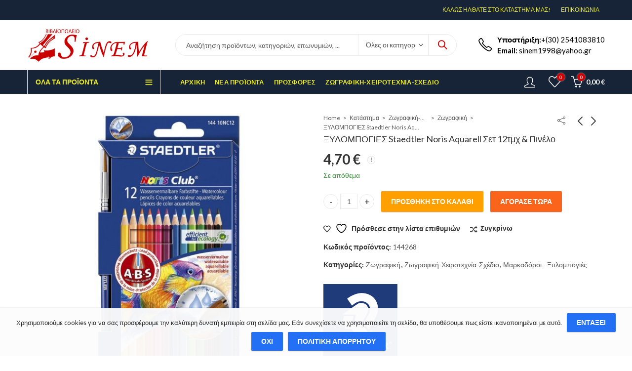

--- FILE ---
content_type: text/html; charset=UTF-8
request_url: https://www.sinem.gr/product/ksylompogies-staedtler-noris-aquarell-set-12tmch-pinelo/
body_size: 44758
content:
<!DOCTYPE html>
<html lang="el" prefix="og: https://ogp.me/ns# fb: https://ogp.me/ns/fb# product: https://ogp.me/ns/product#">
<head>
		<meta charset="UTF-8" />
	<meta name="viewport" content="width=device-width, initial-scale=1.0, maximum-scale=1.0, user-scalable=no" />
	<link rel="profile" href="https://gmpg.org/xfn/11" />	
		

<meta name="wpsso-begin" content="wpsso structured data begin"/>
<!-- generator:1 --><meta name="generator" content="WPSSO Core 18.18.2/S"/>
<!-- generator:2 --><meta name="generator" content="WPSSO WCMD 4.3.0/S"/>
<link rel="canonical" href="https://www.sinem.gr/product/ksylompogies-staedtler-noris-aquarell-set-12tmch-pinelo/"/>
<link rel="shortlink" href="https://www.sinem.gr/?p=15311"/>
<meta property="fb:app_id" content="966242223397117"/>
<meta property="og:type" content="product"/>
<meta property="og:url" content="https://www.sinem.gr/product/ksylompogies-staedtler-noris-aquarell-set-12tmch-pinelo/"/>
<meta property="og:locale" content="en_US"/>
<meta property="og:site_name" content="&Beta;&iota;&beta;&lambda;&iota;&omicron;&pi;&omega;&lambda;&epsilon;ί&omicron; Sinem"/>
<meta property="og:title" content="&Xi;&Upsilon;&Lambda;&Omicron;&Mu;&Pi;&Omicron;&Gamma;&Iota;&Epsilon;&Sigma; Staedtler Noris Aquarell &Sigma;&epsilon;&tau; 12&tau;&mu;&chi; &amp; &Pi;&iota;&nu;έ&lambda;&omicron;"/>
<meta property="og:description" content="Staedtler Noris Aquarell &Xi;&upsilon;&lambda;&omicron;&mu;&pi;&omicron;&gamma;&iota;έ&sigmaf; 12&tau;&mu;&chi; &amp; &Pi;&iota;&nu;έ&lambda;&omicron; A&nu;&theta;&epsilon;&kappa;&tau;&iota;&kappa;ή &mu;ύ&tau;&eta;, &mu;&epsilon; ABS &epsilon;&nu;ί&sigma;&chi;&upsilon;&sigma;&eta; &mu;&omicron;&lambda;ύ&beta;&delta;&omicron;&upsilon; &Epsilon;&xi;&alpha;&gamma;&omega;&nu;&iota;&kappa;ό &sigma;&chi;ή&mu;&alpha; Έ&nu;&tau;&omicron;&nu;&eta; &chi;&rho;&omega;&sigma;&tau;&iota;&kappa;ή &kappa;&alpha;&iota; &kappa;&alpha;&lambda;&upsilon;&pi;&tau;&iota;&kappa;ό&tau;&eta;&tau;&alpha; &Upsilon;&delta;&alpha;&tau;&omicron;&delta;&iota;&alpha;&lambda;&upsilon;&tau;έ&sigmaf; &Kappa;&alpha;&tau;ά&lambda;&lambda;&eta;&lambda;&epsilon;&sigmaf; &gamma;&iota;&alpha; &chi;&rho;ή&sigma;&eta; &pi;&iota;&nu;έ&lambda;&omicron;&upsilon;"/>
<meta property="og:updated_time" content="2023-05-22T08:24:25+00:00"/>
<meta property="product:retailer_item_id" content="15311"/>
<meta property="product:retailer_part_no" content="144268"/>
<meta property="product:isbn" content="4007817144268"/>
<meta property="product:availability" content="in stock"/>
<meta property="product:condition" content="new"/>
<meta property="product:original_price:amount" content="4.70"/>
<meta property="product:original_price:currency" content="EUR"/>
<meta property="product:pretax_price:amount" content="4.70"/>
<meta property="product:pretax_price:currency" content="EUR"/>
<meta property="product:price:amount" content="4.70"/>
<meta property="product:price:currency" content="EUR"/>
<meta name="twitter:domain" content="www.sinem.gr"/>
<meta name="twitter:title" content="&Xi;&Upsilon;&Lambda;&Omicron;&Mu;&Pi;&Omicron;&Gamma;&Iota;&Epsilon;&Sigma; Staedtler Noris Aquarell &Sigma;&epsilon;&tau; 12&tau;&mu;&chi; &amp; &Pi;&iota;&nu;έ&lambda;&omicron;"/>
<meta name="twitter:description" content="Staedtler Noris Aquarell &Xi;&upsilon;&lambda;&omicron;&mu;&pi;&omicron;&gamma;&iota;έ&sigmaf; 12&tau;&mu;&chi; &amp; &Pi;&iota;&nu;έ&lambda;&omicron; A&nu;&theta;&epsilon;&kappa;&tau;&iota;&kappa;ή &mu;ύ&tau;&eta;, &mu;&epsilon; ABS &epsilon;&nu;ί&sigma;&chi;&upsilon;&sigma;&eta; &mu;&omicron;&lambda;ύ&beta;&delta;&omicron;&upsilon; &Epsilon;&xi;&alpha;&gamma;&omega;&nu;&iota;&kappa;ό &sigma;&chi;ή&mu;&alpha; Έ&nu;&tau;&omicron;&nu;&eta; &chi;&rho;&omega;&sigma;&tau;&iota;&kappa;ή &kappa;&alpha;&iota; &kappa;&alpha;&lambda;&upsilon;&pi;&tau;&iota;&kappa;ό&tau;&eta;&tau;&alpha; &Upsilon;&delta;&alpha;&tau;&omicron;&delta;&iota;&alpha;&lambda;&upsilon;&tau;έ&sigmaf; &Kappa;&alpha;&tau;ά&lambda;&lambda;&eta;&lambda;&epsilon;&sigmaf; &gamma;&iota;&alpha; &chi;&rho;ή&sigma;&eta; &pi;&iota;&nu;έ&lambda;&omicron;&upsilon;"/>
<meta name="twitter:card" content="summary"/>
<meta name="twitter:label1" content="Price"/>
<meta name="twitter:data1" content="4.70 EUR"/>
<meta name="twitter:label2" content="Availability"/>
<meta name="twitter:data2" content="In Stock"/>
<meta name="description" content="Staedtler Noris Aquarell &Xi;&upsilon;&lambda;&omicron;&mu;&pi;&omicron;&gamma;&iota;έ&sigmaf; 12&tau;&mu;&chi; &amp; &Pi;&iota;&nu;έ&lambda;&omicron; A&nu;&theta;&epsilon;&kappa;&tau;&iota;&kappa;ή &mu;ύ&tau;&eta;, &mu;&epsilon; ABS &epsilon;&nu;ί&sigma;&chi;&upsilon;&sigma;&eta; &mu;&omicron;&lambda;ύ&beta;&delta;&omicron;&upsilon; &Epsilon;&xi;&alpha;&gamma;&omega;&nu;&iota;&kappa;ό &sigma;&chi;ή&mu;&alpha; Έ&nu;&tau;&omicron;&nu;&eta; &chi;&rho;&omega;&sigma;&tau;&iota;&kappa;ή &kappa;&alpha;&iota; &kappa;&alpha;&lambda;&upsilon;&pi;&tau;&iota;&kappa;ό&tau;&eta;&tau;&alpha; &Upsilon;&delta;&alpha;&tau;&omicron;&delta;&iota;&alpha;&lambda;&upsilon;&tau;έ&sigmaf; &Kappa;&alpha;&tau;ά&lambda;&lambda;&eta;&lambda;&epsilon;&sigmaf; &gamma;&iota;&alpha;..."/>
<meta name="robots" content="follow, index, max-snippet:-1, max-image-preview:large, max-video-preview:-1"/>
<script type="application/ld+json" id="wpsso-schema-graph">{
    "@context": "https://schema.org",
    "@graph": [
        {
            "@id": "/product/ksylompogies-staedtler-noris-aquarell-set-12tmch-pinelo/#sso/product/15311",
            "@context": "https://schema.org",
            "@type": "Product",
            "mainEntityOfPage": "https://www.sinem.gr/product/ksylompogies-staedtler-noris-aquarell-set-12tmch-pinelo/",
            "url": "https://www.sinem.gr/product/ksylompogies-staedtler-noris-aquarell-set-12tmch-pinelo/",
            "sameAs": [
                "https://www.sinem.gr/?p=15311"
            ],
            "name": "&Xi;&Upsilon;&Lambda;&Omicron;&Mu;&Pi;&Omicron;&Gamma;&Iota;&Epsilon;&Sigma; Staedtler Noris Aquarell &Sigma;&epsilon;&tau; 12&tau;&mu;&chi; &amp; &Pi;&iota;&nu;\u03ad&lambda;&omicron;",
            "description": "Staedtler Noris Aquarell &Xi;&upsilon;&lambda;&omicron;&mu;&pi;&omicron;&gamma;&iota;\u03ad&sigmaf; 12&tau;&mu;&chi; &amp; &Pi;&iota;&nu;\u03ad&lambda;&omicron; A&nu;&theta;&epsilon;&kappa;&tau;&iota;&kappa;\u03ae &mu;\u03cd&tau;&eta;, &mu;&epsilon; ABS &epsilon;&nu;\u03af&sigma;&chi;&upsilon;&sigma;&eta; &mu;&omicron;&lambda;\u03cd&beta;&delta;&omicron;&upsilon; &Epsilon;&xi;&alpha;&gamma;&omega;&nu;&iota;&kappa;\u03cc &sigma;&chi;\u03ae&mu;&alpha; \u0388&nu;&tau;&omicron;&nu;&eta; &chi;&rho;&omega;&sigma;&tau;&iota;&kappa;\u03ae &kappa;&alpha;&iota; &kappa;&alpha;&lambda;&upsilon;&pi;&tau;&iota;&kappa;\u03cc&tau;&eta;&tau;&alpha; &Upsilon;&delta;&alpha;&tau;&omicron;&delta;&iota;&alpha;&lambda;&upsilon;&tau;\u03ad&sigmaf; &Kappa;&alpha;&tau;\u03ac&lambda;&lambda;&eta;&lambda;&epsilon;&sigmaf; &gamma;&iota;&alpha; &chi;&rho;\u03ae&sigma;&eta; &pi;&iota;&nu;\u03ad&lambda;&omicron;&upsilon;",
            "sku": "144268",
            "itemCondition": "https://schema.org/NewCondition",
            "productID": "isbn:4007817144268",
            "offers": {
                "@context": "https://schema.org",
                "@type": "Offer",
                "url": "https://www.sinem.gr/product/ksylompogies-staedtler-noris-aquarell-set-12tmch-pinelo/",
                "name": "&Xi;&Upsilon;&Lambda;&Omicron;&Mu;&Pi;&Omicron;&Gamma;&Iota;&Epsilon;&Sigma; Staedtler Noris Aquarell &Sigma;&epsilon;&tau; 12&tau;&mu;&chi; &amp; &Pi;&iota;&nu;\u03ad&lambda;&omicron;",
                "description": "Staedtler Noris Aquarell &Xi;&upsilon;&lambda;&omicron;&mu;&pi;&omicron;&gamma;&iota;\u03ad&sigmaf; 12&tau;&mu;&chi; &amp; &Pi;&iota;&nu;\u03ad&lambda;&omicron; A&nu;&theta;&epsilon;&kappa;&tau;&iota;&kappa;\u03ae &mu;\u03cd&tau;&eta;, &mu;&epsilon; ABS &epsilon;&nu;\u03af&sigma;&chi;&upsilon;&sigma;&eta; &mu;&omicron;&lambda;\u03cd&beta;&delta;&omicron;&upsilon; &Epsilon;&xi;&alpha;&gamma;&omega;&nu;&iota;&kappa;\u03cc &sigma;&chi;\u03ae&mu;&alpha; \u0388&nu;&tau;&omicron;&nu;&eta; &chi;&rho;&omega;&sigma;&tau;&iota;&kappa;\u03ae &kappa;&alpha;&iota; &kappa;&alpha;&lambda;&upsilon;&pi;&tau;&iota;&kappa;\u03cc&tau;&eta;&tau;&alpha; &Upsilon;&delta;&alpha;&tau;&omicron;&delta;&iota;&alpha;&lambda;&upsilon;&tau;\u03ad&sigmaf; &Kappa;&alpha;&tau;\u03ac&lambda;&lambda;&eta;&lambda;&epsilon;&sigmaf; &gamma;&iota;&alpha; &chi;&rho;\u03ae&sigma;&eta; &pi;&iota;&nu;\u03ad&lambda;&omicron;&upsilon;",
                "sku": "144268",
                "availability": "https://schema.org/InStock",
                "itemCondition": "https://schema.org/NewCondition",
                "priceValidUntil": "2027-01-22T01:49:04+00:00",
                "priceSpecification": {
                    "@context": "https://schema.org",
                    "@type": "UnitPriceSpecification",
                    "priceType": "https://schema.org/ListPrice",
                    "price": "4.70",
                    "priceCurrency": "EUR"
                },
                "seller": {
                    "@id": "/#sso/organization/site/org-logo-url"
                }
            }
        },
        {
            "@id": "/#sso/organization/site/org-logo-url",
            "@context": "https://schema.org",
            "@type": "Organization",
            "url": "https://www.sinem.gr/",
            "name": "\u0392\u03b9\u03b2\u03bb\u03b9\u03bf\u03c0\u03c9\u03bb\u03b5\u03af\u03bf Sinem"
        }
    ]
}</script>
<meta name="wpsso-end" content="wpsso structured data end"/>
<meta name="wpsso-cached" content="2026-01-22T01:49:04+00:00 for www.sinem.gr"/>
<meta name="wpsso-added" content="2026-01-22T01:49:04+00:00 in 0.033996 secs (19.05 MB peak)"/>

				<script>document.documentElement.className = document.documentElement.className + ' yes-js js_active js'</script>
			<script>(function(html){html.className = html.className.replace(/\bno-js\b/,'js')})(document.documentElement);</script><title>&Xi;&Upsilon;&Lambda;&Omicron;&Mu;&Pi;&Omicron;&Gamma;&Iota;&Epsilon;&Sigma; Staedtler Noris Aquarell &Sigma;&epsilon;&tau; 12&tau;&mu;&chi; &#038; &Pi;&iota;&nu;έ&lambda;&omicron; &ndash; &Beta;&iota;&beta;&lambda;&iota;&omicron;&pi;&omega;&lambda;&epsilon;ί&omicron; Sinem</title>
<link rel='dns-prefetch' href='//fonts.googleapis.com' />
<link rel='preconnect' href='https://fonts.gstatic.com' crossorigin />
<link rel="alternate" type="application/rss+xml" title="Ροή RSS &raquo; Βιβλιοπωλείο Sinem" href="https://www.sinem.gr/feed/" />
<link rel="alternate" type="application/rss+xml" title="Ροή Σχολίων &raquo; Βιβλιοπωλείο Sinem" href="https://www.sinem.gr/comments/feed/" />
	
			<meta name="theme-color" content="#2370F4">
		<link rel="alternate" type="application/rss+xml" title="Ροή Σχολίων Βιβλιοπωλείο Sinem &raquo; ΞΥΛΟΜΠΟΓΙΕΣ Staedtler Noris Aquarell Σετ 12τμχ &#038; Πινέλο" href="https://www.sinem.gr/product/ksylompogies-staedtler-noris-aquarell-set-12tmch-pinelo/feed/" />
<link rel="alternate" title="oEmbed (JSON)" type="application/json+oembed" href="https://www.sinem.gr/wp-json/oembed/1.0/embed?url=https%3A%2F%2Fwww.sinem.gr%2Fproduct%2Fksylompogies-staedtler-noris-aquarell-set-12tmch-pinelo%2F" />
<link rel="alternate" title="oEmbed (XML)" type="text/xml+oembed" href="https://www.sinem.gr/wp-json/oembed/1.0/embed?url=https%3A%2F%2Fwww.sinem.gr%2Fproduct%2Fksylompogies-staedtler-noris-aquarell-set-12tmch-pinelo%2F&#038;format=xml" />
<style id='wp-img-auto-sizes-contain-inline-css' type='text/css'>
img:is([sizes=auto i],[sizes^="auto," i]){contain-intrinsic-size:3000px 1500px}
/*# sourceURL=wp-img-auto-sizes-contain-inline-css */
</style>
<style id='wp-emoji-styles-inline-css' type='text/css'>

	img.wp-smiley, img.emoji {
		display: inline !important;
		border: none !important;
		box-shadow: none !important;
		height: 1em !important;
		width: 1em !important;
		margin: 0 0.07em !important;
		vertical-align: -0.1em !important;
		background: none !important;
		padding: 0 !important;
	}
/*# sourceURL=wp-emoji-styles-inline-css */
</style>
<link rel='stylesheet' id='wp-block-library-css' href='https://www.sinem.gr/wp-includes/css/dist/block-library/style.min.css?ver=6.9' type='text/css' media='all' />
<link rel='stylesheet' id='wc-blocks-style-css' href='https://www.sinem.gr/wp-content/plugins/woocommerce/assets/client/blocks/wc-blocks.css?ver=wc-9.5.3' type='text/css' media='all' />
<style id='global-styles-inline-css' type='text/css'>
:root{--wp--preset--aspect-ratio--square: 1;--wp--preset--aspect-ratio--4-3: 4/3;--wp--preset--aspect-ratio--3-4: 3/4;--wp--preset--aspect-ratio--3-2: 3/2;--wp--preset--aspect-ratio--2-3: 2/3;--wp--preset--aspect-ratio--16-9: 16/9;--wp--preset--aspect-ratio--9-16: 9/16;--wp--preset--color--black: #000000;--wp--preset--color--cyan-bluish-gray: #abb8c3;--wp--preset--color--white: #ffffff;--wp--preset--color--pale-pink: #f78da7;--wp--preset--color--vivid-red: #cf2e2e;--wp--preset--color--luminous-vivid-orange: #ff6900;--wp--preset--color--luminous-vivid-amber: #fcb900;--wp--preset--color--light-green-cyan: #7bdcb5;--wp--preset--color--vivid-green-cyan: #00d084;--wp--preset--color--pale-cyan-blue: #8ed1fc;--wp--preset--color--vivid-cyan-blue: #0693e3;--wp--preset--color--vivid-purple: #9b51e0;--wp--preset--gradient--vivid-cyan-blue-to-vivid-purple: linear-gradient(135deg,rgb(6,147,227) 0%,rgb(155,81,224) 100%);--wp--preset--gradient--light-green-cyan-to-vivid-green-cyan: linear-gradient(135deg,rgb(122,220,180) 0%,rgb(0,208,130) 100%);--wp--preset--gradient--luminous-vivid-amber-to-luminous-vivid-orange: linear-gradient(135deg,rgb(252,185,0) 0%,rgb(255,105,0) 100%);--wp--preset--gradient--luminous-vivid-orange-to-vivid-red: linear-gradient(135deg,rgb(255,105,0) 0%,rgb(207,46,46) 100%);--wp--preset--gradient--very-light-gray-to-cyan-bluish-gray: linear-gradient(135deg,rgb(238,238,238) 0%,rgb(169,184,195) 100%);--wp--preset--gradient--cool-to-warm-spectrum: linear-gradient(135deg,rgb(74,234,220) 0%,rgb(151,120,209) 20%,rgb(207,42,186) 40%,rgb(238,44,130) 60%,rgb(251,105,98) 80%,rgb(254,248,76) 100%);--wp--preset--gradient--blush-light-purple: linear-gradient(135deg,rgb(255,206,236) 0%,rgb(152,150,240) 100%);--wp--preset--gradient--blush-bordeaux: linear-gradient(135deg,rgb(254,205,165) 0%,rgb(254,45,45) 50%,rgb(107,0,62) 100%);--wp--preset--gradient--luminous-dusk: linear-gradient(135deg,rgb(255,203,112) 0%,rgb(199,81,192) 50%,rgb(65,88,208) 100%);--wp--preset--gradient--pale-ocean: linear-gradient(135deg,rgb(255,245,203) 0%,rgb(182,227,212) 50%,rgb(51,167,181) 100%);--wp--preset--gradient--electric-grass: linear-gradient(135deg,rgb(202,248,128) 0%,rgb(113,206,126) 100%);--wp--preset--gradient--midnight: linear-gradient(135deg,rgb(2,3,129) 0%,rgb(40,116,252) 100%);--wp--preset--font-size--small: 13px;--wp--preset--font-size--medium: 20px;--wp--preset--font-size--large: 36px;--wp--preset--font-size--x-large: 42px;--wp--preset--font-family--inter: "Inter", sans-serif;--wp--preset--font-family--cardo: Cardo;--wp--preset--spacing--20: 0.44rem;--wp--preset--spacing--30: 0.67rem;--wp--preset--spacing--40: 1rem;--wp--preset--spacing--50: 1.5rem;--wp--preset--spacing--60: 2.25rem;--wp--preset--spacing--70: 3.38rem;--wp--preset--spacing--80: 5.06rem;--wp--preset--shadow--natural: 6px 6px 9px rgba(0, 0, 0, 0.2);--wp--preset--shadow--deep: 12px 12px 50px rgba(0, 0, 0, 0.4);--wp--preset--shadow--sharp: 6px 6px 0px rgba(0, 0, 0, 0.2);--wp--preset--shadow--outlined: 6px 6px 0px -3px rgb(255, 255, 255), 6px 6px rgb(0, 0, 0);--wp--preset--shadow--crisp: 6px 6px 0px rgb(0, 0, 0);}:where(.is-layout-flex){gap: 0.5em;}:where(.is-layout-grid){gap: 0.5em;}body .is-layout-flex{display: flex;}.is-layout-flex{flex-wrap: wrap;align-items: center;}.is-layout-flex > :is(*, div){margin: 0;}body .is-layout-grid{display: grid;}.is-layout-grid > :is(*, div){margin: 0;}:where(.wp-block-columns.is-layout-flex){gap: 2em;}:where(.wp-block-columns.is-layout-grid){gap: 2em;}:where(.wp-block-post-template.is-layout-flex){gap: 1.25em;}:where(.wp-block-post-template.is-layout-grid){gap: 1.25em;}.has-black-color{color: var(--wp--preset--color--black) !important;}.has-cyan-bluish-gray-color{color: var(--wp--preset--color--cyan-bluish-gray) !important;}.has-white-color{color: var(--wp--preset--color--white) !important;}.has-pale-pink-color{color: var(--wp--preset--color--pale-pink) !important;}.has-vivid-red-color{color: var(--wp--preset--color--vivid-red) !important;}.has-luminous-vivid-orange-color{color: var(--wp--preset--color--luminous-vivid-orange) !important;}.has-luminous-vivid-amber-color{color: var(--wp--preset--color--luminous-vivid-amber) !important;}.has-light-green-cyan-color{color: var(--wp--preset--color--light-green-cyan) !important;}.has-vivid-green-cyan-color{color: var(--wp--preset--color--vivid-green-cyan) !important;}.has-pale-cyan-blue-color{color: var(--wp--preset--color--pale-cyan-blue) !important;}.has-vivid-cyan-blue-color{color: var(--wp--preset--color--vivid-cyan-blue) !important;}.has-vivid-purple-color{color: var(--wp--preset--color--vivid-purple) !important;}.has-black-background-color{background-color: var(--wp--preset--color--black) !important;}.has-cyan-bluish-gray-background-color{background-color: var(--wp--preset--color--cyan-bluish-gray) !important;}.has-white-background-color{background-color: var(--wp--preset--color--white) !important;}.has-pale-pink-background-color{background-color: var(--wp--preset--color--pale-pink) !important;}.has-vivid-red-background-color{background-color: var(--wp--preset--color--vivid-red) !important;}.has-luminous-vivid-orange-background-color{background-color: var(--wp--preset--color--luminous-vivid-orange) !important;}.has-luminous-vivid-amber-background-color{background-color: var(--wp--preset--color--luminous-vivid-amber) !important;}.has-light-green-cyan-background-color{background-color: var(--wp--preset--color--light-green-cyan) !important;}.has-vivid-green-cyan-background-color{background-color: var(--wp--preset--color--vivid-green-cyan) !important;}.has-pale-cyan-blue-background-color{background-color: var(--wp--preset--color--pale-cyan-blue) !important;}.has-vivid-cyan-blue-background-color{background-color: var(--wp--preset--color--vivid-cyan-blue) !important;}.has-vivid-purple-background-color{background-color: var(--wp--preset--color--vivid-purple) !important;}.has-black-border-color{border-color: var(--wp--preset--color--black) !important;}.has-cyan-bluish-gray-border-color{border-color: var(--wp--preset--color--cyan-bluish-gray) !important;}.has-white-border-color{border-color: var(--wp--preset--color--white) !important;}.has-pale-pink-border-color{border-color: var(--wp--preset--color--pale-pink) !important;}.has-vivid-red-border-color{border-color: var(--wp--preset--color--vivid-red) !important;}.has-luminous-vivid-orange-border-color{border-color: var(--wp--preset--color--luminous-vivid-orange) !important;}.has-luminous-vivid-amber-border-color{border-color: var(--wp--preset--color--luminous-vivid-amber) !important;}.has-light-green-cyan-border-color{border-color: var(--wp--preset--color--light-green-cyan) !important;}.has-vivid-green-cyan-border-color{border-color: var(--wp--preset--color--vivid-green-cyan) !important;}.has-pale-cyan-blue-border-color{border-color: var(--wp--preset--color--pale-cyan-blue) !important;}.has-vivid-cyan-blue-border-color{border-color: var(--wp--preset--color--vivid-cyan-blue) !important;}.has-vivid-purple-border-color{border-color: var(--wp--preset--color--vivid-purple) !important;}.has-vivid-cyan-blue-to-vivid-purple-gradient-background{background: var(--wp--preset--gradient--vivid-cyan-blue-to-vivid-purple) !important;}.has-light-green-cyan-to-vivid-green-cyan-gradient-background{background: var(--wp--preset--gradient--light-green-cyan-to-vivid-green-cyan) !important;}.has-luminous-vivid-amber-to-luminous-vivid-orange-gradient-background{background: var(--wp--preset--gradient--luminous-vivid-amber-to-luminous-vivid-orange) !important;}.has-luminous-vivid-orange-to-vivid-red-gradient-background{background: var(--wp--preset--gradient--luminous-vivid-orange-to-vivid-red) !important;}.has-very-light-gray-to-cyan-bluish-gray-gradient-background{background: var(--wp--preset--gradient--very-light-gray-to-cyan-bluish-gray) !important;}.has-cool-to-warm-spectrum-gradient-background{background: var(--wp--preset--gradient--cool-to-warm-spectrum) !important;}.has-blush-light-purple-gradient-background{background: var(--wp--preset--gradient--blush-light-purple) !important;}.has-blush-bordeaux-gradient-background{background: var(--wp--preset--gradient--blush-bordeaux) !important;}.has-luminous-dusk-gradient-background{background: var(--wp--preset--gradient--luminous-dusk) !important;}.has-pale-ocean-gradient-background{background: var(--wp--preset--gradient--pale-ocean) !important;}.has-electric-grass-gradient-background{background: var(--wp--preset--gradient--electric-grass) !important;}.has-midnight-gradient-background{background: var(--wp--preset--gradient--midnight) !important;}.has-small-font-size{font-size: var(--wp--preset--font-size--small) !important;}.has-medium-font-size{font-size: var(--wp--preset--font-size--medium) !important;}.has-large-font-size{font-size: var(--wp--preset--font-size--large) !important;}.has-x-large-font-size{font-size: var(--wp--preset--font-size--x-large) !important;}
/*# sourceURL=global-styles-inline-css */
</style>

<style id='classic-theme-styles-inline-css' type='text/css'>
/*! This file is auto-generated */
.wp-block-button__link{color:#fff;background-color:#32373c;border-radius:9999px;box-shadow:none;text-decoration:none;padding:calc(.667em + 2px) calc(1.333em + 2px);font-size:1.125em}.wp-block-file__button{background:#32373c;color:#fff;text-decoration:none}
/*# sourceURL=/wp-includes/css/classic-themes.min.css */
</style>
<link rel='stylesheet' id='iris-payments-css-css' href='https://www.sinem.gr/wp-content/plugins/checkout-gateway-iris/assets/css/iris-payment.css?ver=1.0' type='text/css' media='all' />
<link rel='stylesheet' id='contact-form-7-css' href='https://www.sinem.gr/wp-content/plugins/contact-form-7/includes/css/styles.css?ver=6.0.1' type='text/css' media='all' />
<link rel='stylesheet' id='photoswipe-css' href='https://www.sinem.gr/wp-content/plugins/woocommerce/assets/css/photoswipe/photoswipe.min.css?ver=9.5.3' type='text/css' media='all' />
<link rel='stylesheet' id='photoswipe-default-skin-css' href='https://www.sinem.gr/wp-content/plugins/woocommerce/assets/css/photoswipe/default-skin/default-skin.min.css?ver=9.5.3' type='text/css' media='all' />
<style id='woocommerce-inline-inline-css' type='text/css'>
.woocommerce form .form-row .required { visibility: visible; }
/*# sourceURL=woocommerce-inline-inline-css */
</style>
<link rel='stylesheet' id='jquery-colorbox-css' href='https://www.sinem.gr/wp-content/plugins/yith-woocommerce-compare/assets/css/colorbox.css?ver=1.4.21' type='text/css' media='all' />
<link rel='stylesheet' id='jquery-selectBox-css' href='https://www.sinem.gr/wp-content/plugins/yith-woocommerce-wishlist/assets/css/jquery.selectBox.css?ver=1.2.0' type='text/css' media='all' />
<link rel='stylesheet' id='woocommerce_prettyPhoto_css-css' href='//www.sinem.gr/wp-content/plugins/woocommerce/assets/css/prettyPhoto.css?ver=3.1.6' type='text/css' media='all' />
<link rel='stylesheet' id='yith-wcwl-main-css' href='https://www.sinem.gr/wp-content/plugins/yith-woocommerce-wishlist/assets/css/style.css?ver=4.0.1' type='text/css' media='all' />
<style id='yith-wcwl-main-inline-css' type='text/css'>
 :root { --color-add-to-wishlist-background: #333333; --color-add-to-wishlist-text: #FFFFFF; --color-add-to-wishlist-border: #333333; --color-add-to-wishlist-background-hover: #333333; --color-add-to-wishlist-text-hover: #FFFFFF; --color-add-to-wishlist-border-hover: #333333; --rounded-corners-radius: 16px; --color-add-to-cart-background: #333333; --color-add-to-cart-text: #FFFFFF; --color-add-to-cart-border: #333333; --color-add-to-cart-background-hover: #4F4F4F; --color-add-to-cart-text-hover: #FFFFFF; --color-add-to-cart-border-hover: #4F4F4F; --add-to-cart-rounded-corners-radius: 16px; --color-button-style-1-background: #333333; --color-button-style-1-text: #FFFFFF; --color-button-style-1-border: #333333; --color-button-style-1-background-hover: #4F4F4F; --color-button-style-1-text-hover: #FFFFFF; --color-button-style-1-border-hover: #4F4F4F; --color-button-style-2-background: #333333; --color-button-style-2-text: #FFFFFF; --color-button-style-2-border: #333333; --color-button-style-2-background-hover: #4F4F4F; --color-button-style-2-text-hover: #FFFFFF; --color-button-style-2-border-hover: #4F4F4F; --color-wishlist-table-background: #FFFFFF; --color-wishlist-table-text: #6d6c6c; --color-wishlist-table-border: #FFFFFF; --color-headers-background: #F4F4F4; --color-share-button-color: #FFFFFF; --color-share-button-color-hover: #FFFFFF; --color-fb-button-background: #39599E; --color-fb-button-background-hover: #595A5A; --color-tw-button-background: #45AFE2; --color-tw-button-background-hover: #595A5A; --color-pr-button-background: #AB2E31; --color-pr-button-background-hover: #595A5A; --color-em-button-background: #FBB102; --color-em-button-background-hover: #595A5A; --color-wa-button-background: #00A901; --color-wa-button-background-hover: #595A5A; --feedback-duration: 3s } 
 :root { --color-add-to-wishlist-background: #333333; --color-add-to-wishlist-text: #FFFFFF; --color-add-to-wishlist-border: #333333; --color-add-to-wishlist-background-hover: #333333; --color-add-to-wishlist-text-hover: #FFFFFF; --color-add-to-wishlist-border-hover: #333333; --rounded-corners-radius: 16px; --color-add-to-cart-background: #333333; --color-add-to-cart-text: #FFFFFF; --color-add-to-cart-border: #333333; --color-add-to-cart-background-hover: #4F4F4F; --color-add-to-cart-text-hover: #FFFFFF; --color-add-to-cart-border-hover: #4F4F4F; --add-to-cart-rounded-corners-radius: 16px; --color-button-style-1-background: #333333; --color-button-style-1-text: #FFFFFF; --color-button-style-1-border: #333333; --color-button-style-1-background-hover: #4F4F4F; --color-button-style-1-text-hover: #FFFFFF; --color-button-style-1-border-hover: #4F4F4F; --color-button-style-2-background: #333333; --color-button-style-2-text: #FFFFFF; --color-button-style-2-border: #333333; --color-button-style-2-background-hover: #4F4F4F; --color-button-style-2-text-hover: #FFFFFF; --color-button-style-2-border-hover: #4F4F4F; --color-wishlist-table-background: #FFFFFF; --color-wishlist-table-text: #6d6c6c; --color-wishlist-table-border: #FFFFFF; --color-headers-background: #F4F4F4; --color-share-button-color: #FFFFFF; --color-share-button-color-hover: #FFFFFF; --color-fb-button-background: #39599E; --color-fb-button-background-hover: #595A5A; --color-tw-button-background: #45AFE2; --color-tw-button-background-hover: #595A5A; --color-pr-button-background: #AB2E31; --color-pr-button-background-hover: #595A5A; --color-em-button-background: #FBB102; --color-em-button-background-hover: #595A5A; --color-wa-button-background: #00A901; --color-wa-button-background-hover: #595A5A; --feedback-duration: 3s } 
/*# sourceURL=yith-wcwl-main-inline-css */
</style>
<link rel='stylesheet' id='cookie-notice-front-css' href='https://www.sinem.gr/wp-content/themes/kapee/assets/css/cookie-notice.css?ver=6.9' type='text/css' media='all' />
<link rel='stylesheet' id='pwb-styles-frontend-css' href='https://www.sinem.gr/wp-content/plugins/perfect-woocommerce-brands/build/frontend/css/style.css?ver=3.4.7' type='text/css' media='all' />
<link rel='stylesheet' id='flexible-shipping-free-shipping-css' href='https://www.sinem.gr/wp-content/plugins/flexible-shipping/assets/dist/css/free-shipping.css?ver=5.1.2.2' type='text/css' media='all' />
<link rel="preload" as="style" href="https://fonts.googleapis.com/css?family=Lato:100,300,400,700,900,100italic,300italic,400italic,700italic,900italic&#038;display=swap&#038;ver=6.9" /><link rel="stylesheet" href="https://fonts.googleapis.com/css?family=Lato:100,300,400,700,900,100italic,300italic,400italic,700italic,900italic&#038;display=swap&#038;ver=6.9" media="print" onload="this.media='all'"><noscript><link rel="stylesheet" href="https://fonts.googleapis.com/css?family=Lato:100,300,400,700,900,100italic,300italic,400italic,700italic,900italic&#038;display=swap&#038;ver=6.9" /></noscript><link rel='stylesheet' id='kapee-style-css' href='https://www.sinem.gr/wp-content/themes/kapee/style.css?ver=6.9' type='text/css' media='all' />
<link rel='stylesheet' id='js_composer_front-css' href='https://www.sinem.gr/wp-content/plugins/js_composer/assets/css/js_composer.min.css?ver=6.8.0' type='text/css' media='all' />
<link rel='stylesheet' id='kapee-default-fonts-css' href='https://fonts.googleapis.com/css?family=Lato%3A100%2C100i%2C300%2C300i%2C400%2C400i%2C700%2C700i%2C900%2C900i&#038;subset=latin%2Clatin-ext' type='text/css' media='all' />
<link rel='stylesheet' id='bootstrap-css' href='https://www.sinem.gr/wp-content/themes/kapee/assets/css/bootstrap.min.css?ver=4.0.0' type='text/css' media='all' />
<link rel='stylesheet' id='kapee-woocommerce-css' href='https://www.sinem.gr/wp-content/themes/kapee/assets/css/woocommerce.css?ver=3.4.5' type='text/css' media='all' />
<link rel='stylesheet' id='font-awesome-css' href='https://www.sinem.gr/wp-content/themes/kapee/assets/css/font-awesome.min.css?ver=4.7.0' type='text/css' media='all' />
<link rel='stylesheet' id='pls-fonts-css' href='https://www.sinem.gr/wp-content/themes/kapee/assets/css/pls-font.min.css?ver=1.0' type='text/css' media='all' />
<link rel='stylesheet' id='owl-carousel-css' href='https://www.sinem.gr/wp-content/themes/kapee/assets/css/owl.carousel.min.css?ver=2.3.4' type='text/css' media='all' />
<link rel='stylesheet' id='animate-css' href='https://www.sinem.gr/wp-content/themes/kapee/assets/css/animate.min.css?ver=4.1.1' type='text/css' media='all' />
<link rel='stylesheet' id='magnific-popup-css' href='https://www.sinem.gr/wp-content/themes/kapee/assets/css/magnific-popup.css?ver=1.1.0' type='text/css' media='all' />
<link rel='stylesheet' id='kapee-basic-css' href='https://www.sinem.gr/wp-content/themes/kapee/assets/css/style.css?ver=6.9' type='text/css' media='all' />
<style id='kapee-basic-inline-css' type='text/css'>
text,select,textarea,number,div.nsl-container .nsl-button-default div.nsl-button-label-container{font-family: Lato,sans-serif;}::-webkit-input-placeholder { font-family: Lato,sans-serif;}:-moz-placeholder { font-family: Lato,sans-serif;}::-moz-placeholder { font-family: Lato,sans-serif;}:-ms-input-placeholder { font-family: Lato,sans-serif;}.wrapper-boxed .site-wrapper,.site-wrapper .container,.wrapper-boxed .header-sticky{max-width:1200px;}.kapee-site-preloader {background-color:#2370f4;background-image: url();}.header-logo .logo,.header-logo .logo-light{max-width:250px;}.header-logo .sticky-logo{max-width:150px;}.header-logo .mobile-logo{max-width:150px;}@media (max-width:991px){.header-logo .logo,.header-logo .logo-light,.header-logo .mobile-logo{max-width:150px;}}body{color: #555555;}select option,.kapee-ajax-search .search-field,.kapee-ajax-search .product_cat,.close-sidebar:before,.products .product-cats a,.products:not(.product-style-2) .whishlist-button a:before,.products.list-view .whishlist-buttona:before,.products .woocommerce-loop-category__title .product-count,.woocommerce div.product .kapee-breadcrumb,.woocommerce div.product .kapee-breadcrumb a,.product_meta > span span,.product_meta > span a,.multi-step-checkout .panel-heading,.kapee-tabs.tabs-classic .nav-tabs .nav-link,.kapee-tour.tour-classic .nav-tabs .nav-link,.kapee-accordion[class*="accordion-icon-"] .card-title a:after,.woocommerce table.wishlist_table tr td.product-remove a:before,.slick-slider button.slick-arrow,.owl-carousel .owl-nav button[class*="owl-"],.owl-nav-arrow .owl-carousel .owl-nav button[class*="owl-"],.owl-nav-arrow .owl-carousel .owl-nav button[class*="owl-"]:hover,.kapee-mobile-menu ul.mobile-main-menu li.menu-item-has-children > .menu-toggle{color: #555555;}a,label,thead th,.kapee-dropdown ul.sub-dropdown li a,div[class*="wpml-ls-legacy-dropdown"] .wpml-ls-sub-menu a,div[class*="wcml-dropdown"] .wcml-cs-submenu li a,.woocommerce-currency-switcher-form .dd-options a.dd-option,.header-topbar ul li li a,.header-topbar ul li li a:not([href]):not([tabindex]),.header-myaccount .myaccount-items li a,.search-results-wrapper .autocomplete-suggestions,.trending-search-results,.kapee-ajax-search .trending-search-results ul li a,.trending-search-results .recent-search-title,.trending-search-results .trending-title,.entry-date,.format-link .entry-content a,.woocommerce .widget_price_filter .price_label span,.woocommerce-or-login-with,.products-header .product-show span,.fancy-rating-summery .rating-avg,.rating-histogram .rating-star,div.product p.price,div.product span.price,.product-buttons a:before,.whishlist-button a:before,.product-buttons a.compare:before,.woocommerce div.summary a.compare,.woocommerce div.summary .countdown-box .product-countdown > span span,.woocommerce div.summary .price-summary span,.woocommerce div.summary .product-offers-list .product-offer-item,.woocommerce div.summary .product_meta > span,.product_meta > span a:hover,.quantity input[type="button"],.woocommerce div.summary > .product-share .share-label,.woocommerce div.summary .items-total-price-button .item-price,.woocommerce div.summary .items-total-price-button .items-price,.woocommerce div.summary .items-total-price-button .total-price,.woocommerce-tabs .woocommerce-Tabs-panel--seller ul li span:not(.details),.single-product-page > .kapee-bought-together-products .items-total-price-button .item-price,.single-product-page > .kapee-bought-together-products .items-total-price-button .items-price,.single-product-page > .kapee-bought-together-products .items-total-price-button .total-price ,.single-product-page > .woocommerce-tabs .items-total-price-button .item-price,.single-product-page > .woocommerce-tabs .items-total-price-button .items-price,.single-product-page > .woocommerce-tabs .items-total-price-button .total-price,.woocommerce-cart .cart-totals .cart_totals tr th,.wcppec-checkout-buttons__separator,.multi-step-checkout .user-info span:last-child,.tabs-layout.tabs-normal .nav-tabs .nav-item.show .nav-link,.tabs-layout.tabs-normal .nav-tabs .nav-link.active,.kapee-tabs.tabs-classic .nav-tabs .nav-link.active,.kapee-tour.tour-classic .nav-tabs .nav-link.active,.kapee-accordion.accordion-outline .card-header a,.kapee-accordion.accordion-outline .card-header a:after,.kapee-accordion.accordion-pills .card-header a,.wishlist_table .product-price,.mfp-close-btn-in .mfp-close,.woocommerce ul.cart_list li span.amount,.woocommerce ul.product_list_widget li span.amount,.gallery-caption,.kapee-mobile-menu ul.mobile-main-menu li > a{color: #333333;}a:hover,.header-topbar .header-col ul li li:hover a,.header-myaccount .myaccount-items li:hover a,.header-myaccount .myaccount-items li i,.kapee-ajax-search .trending-search-results ul li:hover a,.kapee-mobile-menu ul.mobile-main-menu li > a:hover,.kapee-mobile-menu ul.mobile-main-menu li.active > a,.mobile-topbar-wrapper span a:hover,.products .product-cats a:hover,.woocommerce div.summary a.compare:hover,.product_meta > span a:hover,.format-link .entry-content a:hover{color: #2370F4;}.ajax-search-style-3 .search-submit,.ajax-search-style-4 .search-submit,.kapee-pagination .next,.kapee-pagination .prev,.woocommerce-pagination .next,.woocommerce-pagination .prev,.fancy-square-date .entry-date .date-day,.entry-category a,.entry-post .post-highlight,.read-more-btn,.read-more-btn .more-link,.read-more-button-fill .read-more-btn .more-link,.post-navigation a:hover .nav-title,.nav-archive:hover a,.format-link .entry-link:before,.format-quote .entry-quote:before,.format-quote .entry-quote:after,blockquote cite,blockquote cite a,.comment-reply-link,.widget .maxlist-more a,.widget_calendar tbody td a,.widget_calendar tfoot td a,.portfolio-post-loop .categories,.portfolio-post-loop .categories a,.woocommerce form .woocommerce-rememberme-lost_password label,.woocommerce form .woocommerce-rememberme-lost_password a,.woocommerce-new-signup .button,.products-header .products-view a.active,.products .product-wrapper:hover .product-title a,.products:not(.product-style-2) .whishlist-button .yith-wcwl-wishlistaddedbrowse a:before,.products:not(.product-style-2) .whishlist-button .yith-wcwl-wishlistexistsbrowse a:before,.products.list-view .whishlist-button .yith-wcwl-wishlistaddedbrowse a:before,.products.list-view .whishlist-button .yith-wcwl-wishlistexistsbrowse a:before,.woocommerce div.product .kapee-breadcrumb a:hover,.woocommerce div.summary .countdown-box .product-countdown > span,.woocommerce div.product div.summary .sold-by a,.woocommerce-tabs .woocommerce-Tabs-panel--seller ul li.seller-name span.details a,.products .product-category.category-style-1:hover .woocommerce-loop-category__title,.woocommerce div.summary .product-term-text,.tab-content-wrap .accordion-title.open,.tab-content-wrap .accordion-title.open:after,table.shop_table td .amount,.woocommerce-cart .cart-totals .shipping-calculator-button,.woocommerce-MyAccount-navigation li a::before,.woocommerce-account .addresses .title .edit,.woocommerce-Pagination a.button,.woocommerce table.my_account_orders .woocommerce-orders-table__cell-order-number a,.woocommerce-checkout .woocommerce-info .showcoupon,.multi-step-checkout .panel.completed .panel-title:after,.multi-step-checkout .panel-title .step-numner,.multi-step-checkout .logged-in-user-info .user-logout,.multi-step-checkout .panel-heading .edit-action,.kapee-testimonials.image-middle-center .testimonial-description:before,.kapee-testimonials.image-middle-center .testimonial-description:after,.products-and-categories-box .section-title h3,.categories-sub-categories-box .sub-categories-content .show-all-cate a,.categories-sub-categories-vertical .show-all-cate a,.kapee-hot-deal-products.after-product-price .products .product-countdown > span,.kapee-hot-deal-products.after-product-price .products .product-countdown > span > span,.kapee-tabs.tabs-outline .nav-tabs .nav-link.active,.kapee-tour.tour-outline .nav-tabs .nav-link.active,.kapee-accordion.accordion-outline .card-header a:not(.collapsed),.kapee-accordion.accordion-outline .card-header a:not(.collapsed):after,.kapee-button .btn-style-outline.btn-color-primary,.kapee-button .btn-style-link.btn-color-primary,.mobile-nav-tabs li.active{color: #D10000;}input[type="checkbox"]::before,.minicart-header .minicart-title,.minicart-header .close-sidebar:before,.header-cart-count,.header-wishlist-count,.header-compare-count,.page-numbers.current,.page-links > span.current .page-number,.entry-date .date-year,.fancy-box2-date .entry-date,.post-share .meta-share-links .kapee-social a,.read-more-button .read-more-btn .more-link,.read-more-button-fill .read-more-btn .more-link:hover,.format-link .entry-link a,.format-quote .entry-quote,.format-quote .entry-quote .quote-author a,.widget .tagcloud a:hover,.widget .tagcloud a:focus,.widget.widget_tag_cloud a:hover,.widget.widget_tag_cloud a:focus,.widget_calendar .wp-calendar-table caption,.wp_widget_tag_cloud a:hover,.wp_widget_tag_cloud a:focus,.kapee-back-to-top,.kapee-posts-lists .post-categories a,.kapee-recent-posts .post-categories a,.widget.widget_layered_nav li.chosen a:after,.widget.widget_rating_filter li.chosen a:after,.filter-categories a.active,.portfolio-post-loop .action-icon a:before,.portfolio-style-3 .portfolio-post-loop .entry-content-wrapper .categories,.portfolio-style-3 .portfolio-post-loop .entry-content-wrapper a,.portfolio-style-4 .portfolio-post-loop .entry-content-wrapper .categories,.portfolio-style-4 .portfolio-post-loop .entry-content-wrapper a,.portfolio-style-5 .portfolio-post-loop .entry-content-wrapper .categories,.portfolio-style-5 .portfolio-post-loop .entry-content-wrapper a,.portfolio-style-6 .portfolio-post-loop .entry-content-wrapper .categories,.portfolio-style-6 .portfolio-post-loop .entry-content-wrapper a,.portfolio-style-7 .portfolio-post-loop .entry-content-wrapper .categories,.portfolio-style-7 .portfolio-post-loop .entry-content-wrapper a,.customer-login-left,.customer-signup-left,.customer-login-left h2,.customer-signup-left h2,.products.product-style-1.grid-view .product-buttons .whishlist-button a,.products.product-style-1.grid-view .product-buttons .compare-button a,.products.product-style-1.grid-view .product-buttons .quickview-button a,.products:not(.product-style-2).grid-view .product-buttons .cart-button a,.products.list-view .product-buttons .cart-button a,.products .product .product-countdown > span,.products .product .product-countdown > span > span,.kapee-hot-deal-products .kapee-deal-date,.products.product-style-1.grid-view .product-buttons a:before,.products:not(.product-style-1):not(.product-style-2) .cart-button a:before,.woocommerce-product-gallery .single-product-images-btns a:hover,.woocommerce div.product div.images .woocommerce-product-gallery__trigger:hover,.woocommerce-account .user-info .display-name,.multi-step-checkout .panel.active .panel-heading,.multi-step-checkout .checkout-next-step a,.kapee-team.image-top-with-box .color-scheme-inherit .member-info,.kapee-team.image-top-with-box-2 .color-scheme-inherit .member-info,.kapee-team.image-top-with-box .color-scheme-inherit .member-info h3,.kapee-team.image-top-with-box-2 .color-scheme-inherit .member-info h3,.kapee-team .color-scheme-inherit .member-social a,.kapee-team.image-middle-swap-box .color-scheme-inherit .flip-front,.kapee-team.image-middle-swap-box .color-scheme-inherit .flip-front h3,.kapee-team.image-middle-swap-box .color-scheme-inherit .member-info,.kapee-team.image-middle-swap-box .color-scheme-inherit .member-info h3,.kapee-team.image-bottom-overlay .color-scheme-inherit .member-info.kapee-team.image-bottom-overlay .color-scheme-inherit .member-info h3,.kapee-tabs.tabs-pills .nav-tabs .nav-link.active,.kapee-tour.tour-pills .nav-tabs .nav-link.active,.kapee-accordion.accordion-pills .card-header a:not(.collapsed),.kapee-accordion.accordion-pills .card-header a:not(.collapsed):after,.kapee-social.icons-theme-colour a:hover i,.owl-carousel .owl-nav button[class*="owl-"]:hover,.kapee-button .btn-style-outline.btn-color-primary:hover,.mobile-menu-header a,.mobile-menu-header a:before,#yith-wcwl-popup-message,.mobile-menu-header a:hover{color: #FFFFFF;}.woocommerce-new-signup .button,.kapee-video-player .video-play-btn,.mobile-nav-tabs li.active{background-color: #FFFFFF;}input[type="radio"]::before,input[type="checkbox"]::before,.header-cart-count,.header-wishlist-count,.header-compare-count,.minicart-header,.page-numbers.current,.page-links > span.current .page-number,.entry-date .date-year,.fancy-box2-date .entry-date,.entry-meta .meta-share-links,.read-more-button .read-more-btn .more-link,.read-more-button-fill .read-more-btn .more-link:hover,.format-link .entry-link,.format-quote .entry-quote,.related.posts > h3:after,.related.portfolios > h3:after,.comment-respond > h3:after,.comments-area > h3:after,.portfolio-entry-summary h3:after,.widget-title-bordered-short .widget-title::before,.widget-title-bordered-full .widget-title::before,.widget .tagcloud a:hover,.widget .tagcloud a:focus,.widget.widget_tag_cloud a:hover,.widget.widget_tag_cloud a:focus,.wp_widget_tag_cloud a:hover,.wp_widget_tag_cloud a:focus,.widget_calendar .wp-calendar-table caption,.kapee-back-to-top,.kapee-posts-lists .post-categories a,.kapee-recent-posts .post-categories a,.woocommerce .widget_price_filter .ui-slider .ui-slider-range,.woocommerce .widget_price_filter .ui-slider .ui-slider-handle,.widget.widget_layered_nav li.chosen a:before,.widget.widget_rating_filter li.chosen a:before,.filter-categories a.active,.customer-login-left,.customer-signup-left,.products.product-style-1.grid-view .product-buttons .whishlist-button a,.products.product-style-1.grid-view .product-buttons .compare-button a,.products.product-style-1.grid-view .product-buttons .quickview-button a,.products:not(.product-style-2).grid-view .product-buttons .cart-button a,.products.list-view .product-buttons .cart-button a,.products .product .product-countdown > span,.woocommerce div.product div.images .woocommerce-product-gallery__trigger:hover,.woocommerce-product-gallery .single-product-images-btns a:hover,.tabs-layout .tabs li:after,section.related > h2::after,section.upsells > h2::after,div.cross-sells > h2::after,section.recently-viewed > h2::after,.woocommerce-account .kapee-user-profile,.multi-step-checkout .panel.active .panel-heading,.kapee-countdown.countdown-box .product-countdown > span,.kapee-hot-deal-products .kapee-deal-date,.kapee-hot-deal-products .progress-bar,.tabs-layout.tabs-line .nav-tabs .nav-link::after,.kapee-team.image-top-with-box-2 .member-info,.kapee-team.image-middle-swap-box .member-info,.kapee-team.image-top-with-box .member-info,.kapee-team.image-middle-swap-box .flip-front,.kapee-team.image-bottom-overlay .member-info,.kapee-team.image-bottom-overlay .member-info::before,.kapee-team.image-bottom-overlay .member-info::after,.kapee-video-player .video-wrapper:hover .video-play-btn,.kapee-tabs.tabs-line .nav-tabs .nav-link::after,.kapee-tabs.tabs-pills .nav-tabs .nav-link.active,.kapee-tour.tour-line .nav-tabs .nav-link::after,.kapee-tour.tour-pills .nav-tabs .nav-link.active,.kapee-accordion.accordion-pills .card-header a:not(.collapsed),.kapee-social.icons-theme-colour a:hover i,.owl-carousel .owl-nav button[class*="owl-"]:hover,.owl-carousel .owl-dots .owl-dot.active span,.kapee-button .btn-style-flat.btn-color-primary,.kapee-button .btn-style-outline.btn-color-primary:hover,#yith-wcwl-popup-message,.mobile-menu-header,.slick-slider .slick-dots li.slick-active button{background-color: #D10000;}.kapee-dropdown ul.sub-dropdown,div[class*="wpml-ls-legacy-dropdown"] .wpml-ls-sub-menu,div[class*="wcml-dropdown"] .wcml-cs-submenu,.woocommerce-currency-switcher-form .dd-options,.header-mini-search .kapee-mini-ajax-search,.entry-content-wrapper,.myaccount-items,.search-results-wrapper .autocomplete-suggestions,.trending-search-results,.kapee-search-popup,.kapee-login-signup .social-log span,.entry-content-wrapper,.entry-date,.entry-post .post-highlight span:before,.woocommerce .widget_price_filter .ui-slider .ui-slider-handle::after,.widget.widget_layered_nav li a:before,.widget.widget_rating_filter li a:before,.widget.kapee_widget_product_sorting li.chosen a:after,.widget.kapee_widget_price_filter_list li.chosen a:after,.widget.kapee_widget_product_sorting li.chosen a:after,.widget.kapee_widget_price_filter_list li.chosen a:after,.kapee-login-signup,.kapee-signin-up-popup,.kapee-minicart-slide,.fancy-rating-summery,.product-style-2.grid-view .product-buttons a,.products.product-style-4.grid-view div.product:hover .product-info,.products.product-style-4.grid-view div.product:hover .product-variations,.products.product-style-5.grid-view .product-buttons-variations,.products:not(.product-style-5):not(.list-view) .product-variations,.kapee-quick-view,.woocommerce div.product div.images .woocommerce-product-gallery__trigger,.woocommerce-product-gallery .single-product-images-btns a,.product-navigation-share .kapee-social,.product-navigation .product-info-wrap,.woocommerce div.summary .countdown-box .product-countdown > span,.woocommerce div.summary .price-summary,.woocommerce div.summary .product-term-detail,.kapee-product-sizechart,.kapee-bought-together-products .kapee-out-of-stock,.multi-step-checkout .panel-title.active .step-numner,.tabs-layout.tabs-normal .nav-tabs .nav-item.show .nav-link,.tabs-layout.tabs-normal .nav-tabs .nav-link.active,.kapee-tabs.tabs-classic .nav-tabs .nav-link.active,.kapee-tabs.tabs-classic .nav-tabs + .tab-content,.kapee-tour.tour-classic .nav-tabs .nav-link.active,.kapee-tour.tour-classic .nav-tabs + .tab-content .tab-pane,.slick-slider button.slick-arrow,.owl-carousel .owl-nav button[class*="owl-"],.kapee-canvas-sidebar,.kapee-mobile-menu,.kapee-mobile-navbar{background-color:#ffffff;}select option{background-color:#ffffff;}.header-topbar ul li li:hover a,.search-results-wrapper .autocomplete-selected,.trending-search-results ul li:hover a,.header-myaccount .myaccount-items li:hover a,.kapee-navigation ul.sub-menu > li:hover > a,.kapee-minicart-slide .mini_cart_item:hover,.woocommerce-MyAccount-navigation li.is-active a,.woocommerce-MyAccount-navigation li:hover a{background-color:#F5FAFF;}.woocommerce .widget_price_filter .price_slider_wrapper .ui-widget-content,.owl-carousel .owl-dots .owl-dot span{background-color:#e9e9e9;}.portfolio-post-loop .post-thumbnail:after{background-color: rgba(209,0,0,0.4);}.portfolio-style-4 .portfolio-post-loop .post-thumbnail:after,.portfolio-style-5 .portfolio-post-loop .post-thumbnail:after,.portfolio-style-6 .portfolio-post-loop .post-thumbnail:after,.portfolio-style-7 .portfolio-post-loop .post-thumbnail:after{background-color: rgba(209,0,0,0.7);}.portfolio-post-loop .action-icon a:hover:before,.portfolio-style-3 .portfolio-post-loop .entry-content-wrapper,.portfolio-style-3 .portfolio-post-loop .action-icon a:hover:before{background-color: rgba(209,0,0,1);}fieldset,input[type="text"],input[type="email"],input[type="url"],input[type="password"],input[type="search"],input[type="number"],input[type="tel"],input[type="range"],input[type="date"],input[type="month"],input[type="week"],input[type="time"],input[type="datetime"],input[type="datetime-local"],input[type="color"],textarea,select,input[type="checkbox"],input[type="radio"],.exclamation-mark:before,.question-mark:before,.select2-container--default .select2-selection--multiple,.select2-container--default .select2-selection--single,tr,.kapee-search-popup .kapee-ajax-search .searchform,.tag-social-share .single-tags a,.widget .tagcloud a,.widget.widget_tag_cloud a,.wp_widget_tag_cloud a,.widget_calendar table,.widget_calendar td,.widget_calendar .wp-calendar-nav,.widget div[class*="wpml-ls-legacy-dropdown"] a.wpml-ls-item-toggle,.widget div[class*="wcml-dropdown"] .wcml-cs-item-toggle,.widget .woocommerce-currency-switcher-form .dd-select .dd-selected,.widget.widget_layered_nav li a:before,.widget.widget_rating_filter li a:before,.products:not(.product-style-1):not(.product-style-2) .product-buttons .compare-button a,.products:not(.product-style-1):not(.product-style-2) .product-buttons .quickview-button a,.products.list-view .product-buttons .compare-button a,.products.list-view .product-buttons .quickview-button a,.kapee-swatches .swatch-color span,.woocommerce div.summary .kapee-bought-together-products,.single-product-page > .kapee-bought-together-products,.accordion-layout .tab-content-wrap,.toggle-layout .tab-content-wrap,.woocommerce-MyAccount-navigation ul,.products-and-categories-box .section-inner.row,.kapee-product-categories-thumbnails.categories-circle .category-image,.kapee-product-brands.brand-circle .brand-image,.kapee-tabs.tabs-classic .nav-tabs + .tab-content,.kapee-tour.tour-classic .nav-tabs .nav-link,.kapee-tour.tour-classic .nav-tabs + .tab-content .tab-pane,.kapee-accordion.accordion-classic .card,#wcfm_products_manage_form_wc_product_kapee_offer_expander .kapee_offer_option,#wcfm_products_manage_form_wc_product_kapee_offer_expander .kapee_service_option{border-top-width:1px;border-bottom-width:1px;border-left-width:1px;border-right-width:1px;border-style:solid;border-color:#e9e9e9;}.kapee-pagination,.woocommerce-pagination,.post-navigation,.comment-list .children,.comment-navigation .nex-prev-nav,.woocommerce div.summary .price-summary .total-discount,.woocommerce div.summary .price-summary .overall-discount,.woocommerce div.summary .kapee-bought-together-products .items-total-price-button,.single-product-page > .kapee-bought-together-products .items-total-price-button .items-total-price > div:last-child,.single-product-page > .woocommerce-tabs .items-total-price-button .items-total-price > div:last-child,.woocommerce table.shop_table td,.woocommerce-checkout .woocommerce-form-coupon-toggle .woocommerce-info,.kapee-accordion.accordion-line .card,.kapee-mobile-menu ul.mobile-main-menu > li:first-child{border-top-width:1px;border-top-style:solid;border-top-color:#e9e9e9;}.single-featured-image-header,.kapee-dropdown ul.sub-dropdown li a,div[class*="wpml-ls-legacy-dropdown"] .wpml-ls-sub-menu a,div[class*="wcml-dropdown"] .wcml-cs-submenu li a,.woocommerce-currency-switcher-form .dd-options a.dd-option,.header-myaccount .myaccount-items li a,.post-navigation,.comment-list > li:not(:last-child),.comment-navigation .nex-prev-nav,.widget,.widget-title-bordered-full .widget-title,.widget_rss ul li:not(:last-child),.kapee-posts-lists .widget-post-item:not(:last-child),.kapee-recent-posts .widget-post-item:not(:last-child),.kapee-tab-posts .widget-post-item:not(:last-child),.kapee-widget-portfolios-list:not(.style-3) .widget-portfolio-item:not(:last-child),.kapee-recent-comments .post-comment:not(:last-child),.kapee-tab-posts .post-comment:not(:last-child),.woocommerce ul.cart_list li:not(:last-child),.woocommerce ul.product_list_widget li:not(:last-child),.woocommerce-or-login-with:after,.woocommerce-or-login-with:before,.woocommerce-or-login-with:after,.woocommerce-or-login-with:before,.kapee-login-signup .social-log:after,.kapee-minicart-slide .mini_cart_item,.empty-cart-browse-categories .browse-categories-title,.products-header,.kapee-filter-widgets .kapee-filter-inner,.products.list-view div.product:not(.product-category) .product-wrapper,.kapee-product-sizechart .sizechart-header h2,.tabs-layout .tabs,.wishlist_table.mobile > li,.woocommerce-cart table.cart,.woocommerce-MyAccount-navigation li:not(:last-child) a,.woocommerce-checkout .woocommerce-form-coupon-toggle .woocommerce-info,.section-heading,.tabs-layout.tabs-normal .nav-tabs,.products-and-categories-box .section-title,.kapee-accordion.accordion-classic .card-header,.kapee-accordion.accordion-line .card:last-child,.kapee-mobile-menu ul.mobile-main-menu li a,.mobile-topbar > *:not(:last-child){border-bottom-width:1px;border-bottom-style:solid;border-bottom-color:#e9e9e9;}.kapee-heading.separator-underline .separator-right{border-bottom-color:#D10000;} .kapee-ajax-search .search-field,.kapee-ajax-search .product_cat,.products-and-categories-box .section-categories,.products-and-categories-box .section-banner,.kapee-tabs.tabs-classic .nav-tabs .nav-link{border-right-width:1px;border-right-style:solid;border-right-color:#e9e9e9;}.kapee-mobile-menu ul.mobile-main-menu li.menu-item-has-children > .menu-toggle,.single-product-page > .kapee-bought-together-products .items-total-price-button,.single-product-page .woocommerce-tabs .kapee-bought-together-products .items-total-price-button,.kapee-tabs.tabs-classic .nav-tabs .nav-link,.widget_calendar .wp-calendar-nav .pad{border-left-width:1px;border-left-style:solid;border-left-color:#e9e9e9;}.kapee-tour.tour-classic.position-left .nav-tabs .nav-link.active,blockquote,.wp-block-quote,.wp-block-quote[style*="text-align:right"],.kapee-video-player .video-play-btn:before{border-left-color:#D10000;}.kapee-video-player .video-wrapper:hover .video-play-btn:before{border-left-color:#FFFFFF;}.kapee-tour.tour-classic.position-right .nav-tabs .nav-link.active{border-right-color:#D10000;} .kapee-social.icons-theme-colour a i,.kapee-spinner::before,.loading::before,.woocommerce .blockUI.blockOverlay::before,.widget_shopping_cart .widget_shopping_cart_footer,.dokan-report-abuse-button.working::before,.kapee-accordion.accordion-outline .card-header a,.kapee-vendors-list .store-product{border-color:#e9e9e9;}.kapee-tabs.tabs-classic .nav-tabs .nav-link{border-top-color:#e9e9e9;}.tabs-layout.tabs-normal .nav-tabs .nav-item.show .nav-link,.tabs-layout.tabs-normal .nav-tabs .nav-link.active,.woocommerce ul.cart_list li dl,.woocommerce ul.product_list_widget li dl{border-left-color:#e9e9e9;}.tabs-layout.tabs-normal .nav-tabs .nav-item.show .nav-link,.tabs-layout.tabs-normal .nav-tabs .nav-link.active{border-right-color:#e9e9e9;}.read-more-button-fill .read-more-btn .more-link,.tag-social-share .single-tags a:hover,.widget .tagcloud a:hover,.widget .tagcloud a:focus,.widget.widget_tag_cloud a:hover,.widget.widget_tag_cloud a:focus,.wp_widget_tag_cloud a:hover,.wp_widget_tag_cloud a:focus,.kapee-swatches .swatch.swatch-selected,.product-gallery-thumbnails .slick-slide.flex-active-slide img,.product-gallery-thumbnails .slick-slide:hover img,.woocommerce-checkout form.checkout_coupon,.tabs-layout.tabs-normal .nav-tabs .nav-item.show .nav-link,.kapee-tabs.tabs-outline .nav-tabs .nav-link.active,.kapee-tour.tour-outline .nav-tabs .nav-link.active,.kapee-accordion.accordion-outline .card-header a:not(.collapsed),.kapee-social.icons-theme-colour a:hover,.kapee-button .btn-style-outline.btn-color-primary,.kapee-button .btn-style-link.btn-color-primary,.kapee-hot-deal-products.highlighted-border{border-color:#D10000;}.widget.widget_layered_nav li.chosen a:before,.widget.widget_rating_filter li.chosen a:before,.widget_calendar caption,.kapee-element .section-heading h2:after,.woocommerce-account .kapee-user-profile{border-top-width:1px;border-bottom-width:1px;border-left-width:1px;border-right-width:1px;border-style:solid;border-color:#D10000;}.entry-meta .meta-share-links:after,.kapee-tabs.tabs-classic .nav-tabs .nav-link.active,.tabs-layout.tabs-normal .nav-tabs .nav-link.active,.kapee-spinner::before,.loading::before,.woocommerce .blockUI.blockOverlay::before,.dokan-report-abuse-button.working::before{border-top-color:#D10000;}.kapee-arrow:after,#add_payment_method #payment div.payment_box::after,.woocommerce-cart #payment div.payment_box::after,.woocommerce-checkout #payment div.payment_box::after{border-bottom-color:#ffffff;}.entry-date .date-month:after{border-top-color:#ffffff;}.button,.btn,button,input[type="button"],input[type="submit"],.button:not([href]):not([tabindex]),.btn:not([href]):not([tabindex]){color: #ffffff;background-color: #2370F4;}.kapee-button .btn-color-default.btn-style-outline,.kapee-button .btn-color-default.btn-style-link{color: #2370F4;}.kapee-button .btn-color-default.btn-style-outline,.kapee-button .btn-color-default.btn-style-link{border-color: #2370F4;}.button:hover,.btn:hover,button:hover,button:focus,input[type="button"]:hover,input[type="button"]:focus,input[type="submit"]:hover,input[type="submit"]:focus,.button:not([href]):not([tabindex]):hover,.btn:not([href]):not([tabindex]):hover,.kapee-button .btn-color-default.btn-style-outline:hover{color: #fcfcfc;background-color: #2370F4;}.kapee-button .btn-color-default.btn-style-link:hover{color: #2370F4;}.kapee-button .btn-color-default.btn-style-outline:hover,.kapee-button .btn-color-default.btn-style-link:hover{border-color: #2370F4;}div.summary form.cart .button{color: #ffffff;background-color: #ff9f00;}div.summary form.cart .button:hover,div.summary form.cart .button:focus{color: #fcfcfc;background-color: #ff9f00;}.kapee-quick-buy .kapee_quick_buy_button,.kapee-bought-together-products .add-items-to-cart{color: #ffffff;background-color: #FB641B;}.kapee-quick-buy .kapee_quick_buy_button:hover,.kapee-quick-buy .kapee_quick_buy_button:focus,.kapee-bought-together-products .add-items-to-cart:hover,.kapee-bought-together-products .add-items-to-cart:focus{color: #fcfcfc;background-color: #FB641B;}.widget_shopping_cart .button.checkout,.woocommerce-cart a.checkout-button,.woocommerce_checkout_login .checkout-next-step .btn,.woocommerce_checkout_login .checkout-next-step.btn,.woocommerce-checkout-payment #place_order{color: #ffffff;background-color: #FB641B;}.widget_shopping_cart .button.checkout:hover,.widget_shopping_cart .button.checkout:focus,.woocommerce-cart a.checkout-button:hover,.woocommerce-cart a.checkout-button:focus,.woocommerce_checkout_login .checkout-next-step .btn:hover,.woocommerce_checkout_login .checkout-next-step .btn:focus,.woocommerce_checkout_login .checkout-next-step.btn:hover,.woocommerce_checkout_login .checkout-next-step.btn:focus,.woocommerce-checkout-payment #place_order:hover,.woocommerce-checkout-payment #place_order:focus{color: #fcfcfc;background-color: #FB641B;}text,select,textarea,number,.kapee-search-popup .searchform,.kapee-search-popup .search-field,.kapee-search-popup .search-categories > select{color:#555555;background-color:#ffffff;}.mc4wp-form-fields p:first-child::before{color:#555555;}::-webkit-input-placeholder { color:#555555;}:-moz-placeholder { color:#555555;}::-moz-placeholder { color:#555555;}:-ms-input-placeholder {color:#555555;}::-moz-selection { color: #FFFFFF;background: #D10000;}::selection {color: #FFFFFF;background: #D10000;}.promo-bar-wrapper{height: 60px;}.promo-bar-button .button{color: #ffffff;background-color: #2370F4;}.promo-bar-button .button:hover{color: #fcfcfc;background-color: #337af4;}.header-topbar{color: #eeee22;}.header-topbar a,.header-topbar .wpml-ls-legacy-dropdown a {color: #eeee22;}.header-topbar a:hover,.header-topbar .wpml-ls-legacy-dropdown a:hover{color: #f1f1f1;}.header-topbar{border-bottom-width:1px;border-bottom-style:solid;border-bottom-color:#172337;}.header-topbar .header-col > *,.topbar-navigation ul.menu > li:not(:first-child){border-left-width:1px;border-left-style:solid;border-left-color:#172337;}.header-topbar .header-col > *:last-child{border-right-width:1px;border-right-style:solid;border-right-color:#172337;}.header-topbar{max-height:42px;}.header-topbar .header-col > *{line-height:40px;}.header-main{color: #000000;}.header-main a{color: #1e73be;}.header-main a:hover{color: #f9f9f9;}.header-main .kapee-ajax-search .searchform{border-top-width:1px;border-bottom-width:1px;border-left-width:1px;border-right-width:1px;border-style:solid;border-color:#e9e9e9;}.header-main{height:100px;}.header-main .search-field,.header-main .search-categories > select{color:#555555;}.header-main .searchform,.header-main .search-field,.header-main .search-categories > select{background-color:#ffffff;}.header-main ::-webkit-input-placeholder { color:#555555;}.header-main :-moz-placeholder { color:#555555;}.header-main ::-moz-placeholder { color:#555555;}.header-main :-ms-input-placeholder { color:#555555;}.header-navigation{color: #000000;}.header-navigation a{color: #ffffff;}.header-navigation a:hover{color: #ffeec9;}.header-navigation .kapee-ajax-search .searchform{border-top-width:1px;border-bottom-width:1px;border-left-width:1px;border-right-width:1px;border-style:solid;border-color:#e9e9e9;}.header-navigation{border-top-width:1px;border-top-style:solid;border-top-color:#e9e9e9;}.header-navigation{border-bottom-width:1px;border-bottom-style:solid;border-bottom-color:#e9e9e9;}.categories-menu-title{border-left-width:1px;border-left-style:solid;border-left-color:#e9e9e9;}.categories-menu-title{border-right-width:1px;border-right-style:solid;border-right-color:#e9e9e9;}.header-navigation,.header-navigation .main-navigation ul.menu > li > a{height:50px;}.header-navigation .categories-menu-title{height:50px;}.header-navigation ::-webkit-input-placeholder { color:#555555;}.header-navigation :-moz-placeholder { color:#555555;}.header-navigation ::-moz-placeholder { color:#555555;}.header-navigation :-ms-input-placeholder { color:#555555;}.header-sticky{color: #ffffff;}.header-sticky a{color: #ffffff;}.header-sticky a:hover{color: #f9f9f9;}.header-sticky .kapee-ajax-search .searchform{border-top-width:1px;border-bottom-width:1px;border-left-width:1px;border-right-width:1px;border-style:solid;border-color:#e9e9e9;}.header-sticky,.header-sticky .main-navigation ul.menu > li > a{height:56px;}.header-sticky .categories-menu-title{line-height:56px;}.header-sticky .search-field,.header-main .search-categories > select{color:#555555;}.header-sticky .searchform,.header-sticky .search-field,.header-sticky .search-categories > select{background-color:#ffffff;}.header-sticky ::-webkit-input-placeholder { color:#555555;}.header-sticky :-moz-placeholder { color:#555555;}.header-sticky ::-moz-placeholder { color:#555555;}.header-sticky :-ms-input-placeholder { color:#555555;}.main-navigation ul.menu > li > a{color: #eeee22;}.main-navigation ul.menu > li:hover > a{color: #fcf3d9;}.main-navigation ul.menu > li:hover > a{background-color:transparent;}.header-sticky .main-navigation ul.menu > li > a{color: #eeee22;}.header-sticky .main-navigation ul.menu > li:hover > a{color: #f9f9f9;}.header-sticky .main-navigation ul.menu > li:hover > a{background-color:transparent;}.categories-menu-title{background-color:transparent;color: #eeee22;}.categories-menu{background-color:#ffffff;}.categories-menu ul.menu > li > a{color: #333333;}.categories-menu ul.menu > li:hover > a{color: #2370F4;}.categories-menu ul.menu > li:hover > a{background-color:#F5FAFF;}.categories-menu{border-top-width:1px;border-bottom-width:1px;border-left-width:1px;border-right-width:1px;border-style:solid;border-color:#e9e9e9;}.categories-menu ul.menu > li:not(:last-child){border-bottom-width:1px;border-bottom-style:solid;border-bottom-color:#e9e9e9;}.site-header ul.menu ul.sub-menu a,.kapee-megamenu-wrapper a.nav-link{color: #333333;}.site-header ul.menu ul.sub-menu > li:hover > a,.kapee-megamenu-wrapper li.menu-item a:hover{color: #2370F4;background-color:#F5FAFF;}#page-title{padding-top:5px;padding-bottom:5px;}.footer-main,.site-footer .caption{color: #eeee22;}.site-footer .widget-title{color: #ffffff;}.footer-main a,.footer-main label,.footer-main thead th{color: #eeee22;}.footer-main a:hover{color: #f1f1f1;}.site-footer text,.site-footer select,.site-footer textarea,.site-footer number{color:#555555;background-color:#ffffff;}.site-footer .mc4wp-form-fields p:first-child::before{color: #555555;}.site-footer ::-webkit-input-placeholder { color:#555555;}.site-footer :-moz-placeholder { color:#555555;}.site-footer ::-moz-placeholder { color:#555555;}.site-footer :-ms-input-placeholder { color:#555555;}.footer-copyright{color: #f1f1f1;}.footer-copyright a{color: #ffffff;}.footer-copyright a:hover{color: #f1f1f1;}.footer-copyright{border-top-width:1px;border-top-style:solid;border-top-color:#454d5e;}.woocommerce ul.cart_list li .product-title,.woocommerce ul.product_list_widget li .product-title,.widget.widget_layered_nav li .nav-title,.products .product-cats,.products.grid-view .product-title,.kapee-bought-together-products .product-title,.products .woocommerce-loop-category__title{text-overflow: ellipsis;white-space: nowrap;overflow: hidden;}.product-labels span.on-sale{background-color:#388E3C;}.products .product-info .on-sale,div.summary .on-sale,.woocommerce div.summary .price-summary .discount span,.woocommerce div.summary .price-summary .delivery span,.woocommerce div.summary .price-summary .overall-discount span,.woocommerce div.summary .price-summary .overall-discount{color:#388E3C;}.product-labels span.new{background-color:#82B440;}.product-labels span.featured{background-color:#ff9f00;}.product-labels span.out-of-stock{background-color:#ff6161;}.freeshipping-bar {background-color:#efefef;}.freeshipping-bar .progress-bar {background-color:#2370F4;}.kapee-newsletter-popup input[type="submit"]{color:#ffffff;background-color:#2370F4;}.kapee-newsletter-popup input[type="submit"]:hover{color:#ffffff;background-color:#2370F4;}@media (max-width:991px){.site-header .header-main,.site-header .header-navigation,.site-header .header-sticky{color: #FFFFFF;background-color: #172337;}.ajax-search-style-1 .search-submit,.ajax-search-style-2 .search-submit,.ajax-search-style-3 .search-submit,.ajax-search-style-4 .search-submit,.header-cart-icon .header-cart-count,.header-wishlist-icon .header-wishlist-count,.header-compare-icon .header-compare-count{color: #172337;background-color: #FFFFFF;}.header-main a,.header-navigation a,.header-sticky a{color: #FFFFFF;}.header-main a:hover,.header-navigation a:hover,.header-sticky a:hover{color: #FFFFFF;}.site-header .header-main,.site-header .header-navigation,.site-header .header-sticky{border-color: #172337;}.woocommerce div.summary .price-summary .price-summary-header,.woocommerce div.summary .product-term-detail .terms-header,.tabs-layout .tab-content-wrap:last-child{border-bottom-width:1px;border-bottom-style:solid;border-bottom-color:#e9e9e9;}.tabs-layout .tab-content-wrap{border-top-width:1px;border-top-style:solid;border-top-color:#e9e9e9;}.site-header text,.site-header select,.site-header textarea,.site-header number,.site-header input[type="search"],.header-sticky .search-categories > select,.site-header .product_cat{color:#555555;background-color:#ffffff;}.site-header ::-webkit-input-placeholder { color:#555555;}.site-header :-moz-placeholder { color:#555555;}.site-header ::-moz-placeholder { color:#555555;}.site-header :-ms-input-placeholder {color:#555555;}}@media (max-width:767px){.widget-area{background-color:#ffffff;}.single-product-page > .kapee-bought-together-products .items-total-price-button,.single-product-page .woocommerce-tabs .kapee-bought-together-products .items-total-price-button{border-top-width:1px;border-top-style:solid;border-top-color:#e9e9e9;}.products-and-categories-box .section-categories,.woocommerce-cart table.cart tr{border-bottom-width:1px;border-bottom-style:solid;border-bottom-color:#e9e9e9;}.nav-subtitle{color: #333333;}}@media (max-width:576px){.mfp-close-btn-in .mfp-close{color: #FFFFFF;}}[data-vc-full-width] {width: 100vw;left: -2.5vw; }@media (min-width: 1270px) {[data-vc-full-width] {left: calc((-100vw - -1200px) / 2);}[data-vc-full-width]:not([data-vc-stretch-content]) {padding-left: calc((100vw - 1200px) / 2);padding-right: calc((100vw - 1200px) / 2);}}
/*# sourceURL=kapee-basic-inline-css */
</style>
<link rel='stylesheet' id='kapee-child-style-css' href='https://www.sinem.gr/wp-content/themes/kapee-child/style.css?ver=6.9' type='text/css' media='all' />
<script type="text/template" id="tmpl-variation-template">
	<div class="woocommerce-variation-description">{{{ data.variation.variation_description }}}</div>
	<div class="woocommerce-variation-price">{{{ data.variation.price_html }}}</div>
	<div class="woocommerce-variation-availability">{{{ data.variation.availability_html }}}</div>
</script>
<script type="text/template" id="tmpl-unavailable-variation-template">
	<p role="alert">Λυπούμαστε, αυτό το προϊόν δεν είναι διαθέσιμο. Παρακαλούμε, επιλέξτε έναν διαφορετικό συνδυασμό.</p>
</script>
<script type="text/javascript" src="https://www.sinem.gr/wp-includes/js/jquery/jquery.min.js?ver=3.7.1" id="jquery-core-js"></script>
<script type="text/javascript" src="https://www.sinem.gr/wp-includes/js/jquery/jquery-migrate.min.js?ver=3.4.1" id="jquery-migrate-js"></script>
<script type="text/javascript" src="https://www.sinem.gr/wp-content/plugins/woocommerce/assets/js/jquery-blockui/jquery.blockUI.min.js?ver=2.7.0-wc.9.5.3" id="jquery-blockui-js" data-wp-strategy="defer"></script>
<script type="text/javascript" id="wc-add-to-cart-js-extra">
/* <![CDATA[ */
var wc_add_to_cart_params = {"ajax_url":"/wp-admin/admin-ajax.php","wc_ajax_url":"/?wc-ajax=%%endpoint%%","i18n_view_cart":"\u039a\u03b1\u03bb\u03ac\u03b8\u03b9","cart_url":"https://www.sinem.gr/cart-2/","is_cart":"","cart_redirect_after_add":"no"};
//# sourceURL=wc-add-to-cart-js-extra
/* ]]> */
</script>
<script type="text/javascript" src="https://www.sinem.gr/wp-content/plugins/woocommerce/assets/js/frontend/add-to-cart.min.js?ver=9.5.3" id="wc-add-to-cart-js" data-wp-strategy="defer"></script>
<script type="text/javascript" src="https://www.sinem.gr/wp-content/plugins/woocommerce/assets/js/zoom/jquery.zoom.min.js?ver=1.7.21-wc.9.5.3" id="zoom-js" defer="defer" data-wp-strategy="defer"></script>
<script type="text/javascript" src="https://www.sinem.gr/wp-content/plugins/woocommerce/assets/js/photoswipe/photoswipe.min.js?ver=4.1.1-wc.9.5.3" id="photoswipe-js" defer="defer" data-wp-strategy="defer"></script>
<script type="text/javascript" src="https://www.sinem.gr/wp-content/plugins/woocommerce/assets/js/photoswipe/photoswipe-ui-default.min.js?ver=4.1.1-wc.9.5.3" id="photoswipe-ui-default-js" defer="defer" data-wp-strategy="defer"></script>
<script type="text/javascript" id="wc-single-product-js-extra">
/* <![CDATA[ */
var wc_single_product_params = {"i18n_required_rating_text":"\u03a0\u03b1\u03c1\u03b1\u03ba\u03b1\u03bb\u03bf\u03cd\u03bc\u03b5, \u03b5\u03c0\u03b9\u03bb\u03ad\u03be\u03c4\u03b5 \u03bc\u03af\u03b1 \u03b2\u03b1\u03b8\u03bc\u03bf\u03bb\u03bf\u03b3\u03af\u03b1","i18n_product_gallery_trigger_text":"View full-screen image gallery","review_rating_required":"yes","flexslider":{"rtl":false,"animation":"slide","smoothHeight":true,"directionNav":false,"controlNav":"thumbnails","slideshow":false,"animationSpeed":500,"animationLoop":false,"allowOneSlide":false},"zoom_enabled":"1","zoom_options":[],"photoswipe_enabled":"1","photoswipe_options":{"shareEl":false,"closeOnScroll":false,"history":false,"hideAnimationDuration":0,"showAnimationDuration":0},"flexslider_enabled":""};
//# sourceURL=wc-single-product-js-extra
/* ]]> */
</script>
<script type="text/javascript" src="https://www.sinem.gr/wp-content/plugins/woocommerce/assets/js/frontend/single-product.min.js?ver=9.5.3" id="wc-single-product-js" defer="defer" data-wp-strategy="defer"></script>
<script type="text/javascript" src="https://www.sinem.gr/wp-content/plugins/woocommerce/assets/js/js-cookie/js.cookie.min.js?ver=2.1.4-wc.9.5.3" id="js-cookie-js" defer="defer" data-wp-strategy="defer"></script>
<script type="text/javascript" id="woocommerce-js-extra">
/* <![CDATA[ */
var woocommerce_params = {"ajax_url":"/wp-admin/admin-ajax.php","wc_ajax_url":"/?wc-ajax=%%endpoint%%"};
//# sourceURL=woocommerce-js-extra
/* ]]> */
</script>
<script type="text/javascript" src="https://www.sinem.gr/wp-content/plugins/woocommerce/assets/js/frontend/woocommerce.min.js?ver=9.5.3" id="woocommerce-js" defer="defer" data-wp-strategy="defer"></script>
<script type="text/javascript" src="https://www.sinem.gr/wp-content/plugins/js_composer/assets/js/vendors/woocommerce-add-to-cart.js?ver=6.8.0" id="vc_woocommerce-add-to-cart-js-js"></script>
<script type="text/javascript" src="https://www.sinem.gr/wp-includes/js/underscore.min.js?ver=1.13.7" id="underscore-js"></script>
<script type="text/javascript" id="wp-util-js-extra">
/* <![CDATA[ */
var _wpUtilSettings = {"ajax":{"url":"/wp-admin/admin-ajax.php"}};
//# sourceURL=wp-util-js-extra
/* ]]> */
</script>
<script type="text/javascript" src="https://www.sinem.gr/wp-includes/js/wp-util.min.js?ver=6.9" id="wp-util-js"></script>
<script type="text/javascript" id="wc-add-to-cart-variation-js-extra">
/* <![CDATA[ */
var wc_add_to_cart_variation_params = {"wc_ajax_url":"/?wc-ajax=%%endpoint%%","i18n_no_matching_variations_text":"\u039b\u03c5\u03c0\u03bf\u03cd\u03bc\u03b1\u03c3\u03c4\u03b5, \u03ba\u03b1\u03bd\u03ad\u03bd\u03b1 \u03c0\u03c1\u03bf\u03ca\u03cc\u03bd \u03b4\u03b5\u03bd \u03c4\u03b1\u03af\u03c1\u03b9\u03b1\u03be\u03b5 \u03bc\u03b5 \u03c4\u03b7\u03bd \u03b5\u03c0\u03b9\u03bb\u03bf\u03b3\u03ae \u03c3\u03b1\u03c2. \u03a0\u03b1\u03c1\u03b1\u03ba\u03b1\u03bb\u03bf\u03cd\u03bc\u03b5, \u03b5\u03c0\u03b9\u03bb\u03ad\u03be\u03c4\u03b5 \u03ad\u03bd\u03b1\u03bd \u03b4\u03b9\u03b1\u03c6\u03bf\u03c1\u03b5\u03c4\u03b9\u03ba\u03cc \u03c3\u03c5\u03bd\u03b4\u03c5\u03b1\u03c3\u03bc\u03cc.","i18n_make_a_selection_text":"\u03a0\u03b1\u03c1\u03b1\u03ba\u03b1\u03bb\u03bf\u03cd\u03bc\u03b5, \u03b5\u03c0\u03b9\u03bb\u03ad\u03be\u03c4\u03b5 \u03ba\u03ac\u03c0\u03bf\u03b9\u03b5\u03c2 \u03b5\u03c0\u03b9\u03bb\u03bf\u03b3\u03ad\u03c2 \u03c0\u03c1\u03bf\u03ca\u03cc\u03bd\u03c4\u03bf\u03c2 \u03c0\u03c1\u03b9\u03bd \u03c0\u03c1\u03bf\u03c3\u03b8\u03ad\u03c3\u03b5\u03c4\u03b5 \u03b1\u03c5\u03c4\u03cc \u03c4\u03bf \u03c0\u03c1\u03bf\u03ca\u03cc\u03bd \u03c3\u03c4\u03bf \u03ba\u03b1\u03bb\u03ac\u03b8\u03b9 \u03c3\u03b1\u03c2.","i18n_unavailable_text":"\u039b\u03c5\u03c0\u03bf\u03cd\u03bc\u03b1\u03c3\u03c4\u03b5, \u03b1\u03c5\u03c4\u03cc \u03c4\u03bf \u03c0\u03c1\u03bf\u03ca\u03cc\u03bd \u03b4\u03b5\u03bd \u03b5\u03af\u03bd\u03b1\u03b9 \u03b4\u03b9\u03b1\u03b8\u03ad\u03c3\u03b9\u03bc\u03bf. \u03a0\u03b1\u03c1\u03b1\u03ba\u03b1\u03bb\u03bf\u03cd\u03bc\u03b5, \u03b5\u03c0\u03b9\u03bb\u03ad\u03be\u03c4\u03b5 \u03ad\u03bd\u03b1\u03bd \u03b4\u03b9\u03b1\u03c6\u03bf\u03c1\u03b5\u03c4\u03b9\u03ba\u03cc \u03c3\u03c5\u03bd\u03b4\u03c5\u03b1\u03c3\u03bc\u03cc.","i18n_reset_alert_text":"Your selection has been reset. Please select some product options before adding this product to your cart."};
//# sourceURL=wc-add-to-cart-variation-js-extra
/* ]]> */
</script>
<script type="text/javascript" src="https://www.sinem.gr/wp-content/plugins/woocommerce/assets/js/frontend/add-to-cart-variation.min.js?ver=9.5.3" id="wc-add-to-cart-variation-js" defer="defer" data-wp-strategy="defer"></script>
<link rel="https://api.w.org/" href="https://www.sinem.gr/wp-json/" /><link rel="alternate" title="JSON" type="application/json" href="https://www.sinem.gr/wp-json/wp/v2/product/15311" /><link rel="EditURI" type="application/rsd+xml" title="RSD" href="https://www.sinem.gr/xmlrpc.php?rsd" />
<meta name="generator" content="WordPress 6.9" />
<meta name="generator" content="WooCommerce 9.5.3" />
<meta name="framework" content="Redux 4.3.1" />	<noscript><style>.woocommerce-product-gallery{ opacity: 1 !important; }</style></noscript>
	<meta name="generator" content="Powered by WPBakery Page Builder - drag and drop page builder for WordPress."/>
<meta name="generator" content="Powered by Slider Revolution 6.5.16 - responsive, Mobile-Friendly Slider Plugin for WordPress with comfortable drag and drop interface." />
<style class='wp-fonts-local' type='text/css'>
@font-face{font-family:Inter;font-style:normal;font-weight:300 900;font-display:fallback;src:url('https://www.sinem.gr/wp-content/plugins/woocommerce/assets/fonts/Inter-VariableFont_slnt,wght.woff2') format('woff2');font-stretch:normal;}
@font-face{font-family:Cardo;font-style:normal;font-weight:400;font-display:fallback;src:url('https://www.sinem.gr/wp-content/plugins/woocommerce/assets/fonts/cardo_normal_400.woff2') format('woff2');}
</style>
<link rel="icon" href="https://www.sinem.gr/wp-content/uploads/2022/02/cropped-ico-32x32.png" sizes="32x32" />
<link rel="icon" href="https://www.sinem.gr/wp-content/uploads/2022/02/cropped-ico-192x192.png" sizes="192x192" />
<link rel="apple-touch-icon" href="https://www.sinem.gr/wp-content/uploads/2022/02/cropped-ico-180x180.png" />
<meta name="msapplication-TileImage" content="https://www.sinem.gr/wp-content/uploads/2022/02/cropped-ico-270x270.png" />
<script>function setREVStartSize(e){
			//window.requestAnimationFrame(function() {
				window.RSIW = window.RSIW===undefined ? window.innerWidth : window.RSIW;
				window.RSIH = window.RSIH===undefined ? window.innerHeight : window.RSIH;
				try {
					var pw = document.getElementById(e.c).parentNode.offsetWidth,
						newh;
					pw = pw===0 || isNaN(pw) ? window.RSIW : pw;
					e.tabw = e.tabw===undefined ? 0 : parseInt(e.tabw);
					e.thumbw = e.thumbw===undefined ? 0 : parseInt(e.thumbw);
					e.tabh = e.tabh===undefined ? 0 : parseInt(e.tabh);
					e.thumbh = e.thumbh===undefined ? 0 : parseInt(e.thumbh);
					e.tabhide = e.tabhide===undefined ? 0 : parseInt(e.tabhide);
					e.thumbhide = e.thumbhide===undefined ? 0 : parseInt(e.thumbhide);
					e.mh = e.mh===undefined || e.mh=="" || e.mh==="auto" ? 0 : parseInt(e.mh,0);
					if(e.layout==="fullscreen" || e.l==="fullscreen")
						newh = Math.max(e.mh,window.RSIH);
					else{
						e.gw = Array.isArray(e.gw) ? e.gw : [e.gw];
						for (var i in e.rl) if (e.gw[i]===undefined || e.gw[i]===0) e.gw[i] = e.gw[i-1];
						e.gh = e.el===undefined || e.el==="" || (Array.isArray(e.el) && e.el.length==0)? e.gh : e.el;
						e.gh = Array.isArray(e.gh) ? e.gh : [e.gh];
						for (var i in e.rl) if (e.gh[i]===undefined || e.gh[i]===0) e.gh[i] = e.gh[i-1];
											
						var nl = new Array(e.rl.length),
							ix = 0,
							sl;
						e.tabw = e.tabhide>=pw ? 0 : e.tabw;
						e.thumbw = e.thumbhide>=pw ? 0 : e.thumbw;
						e.tabh = e.tabhide>=pw ? 0 : e.tabh;
						e.thumbh = e.thumbhide>=pw ? 0 : e.thumbh;
						for (var i in e.rl) nl[i] = e.rl[i]<window.RSIW ? 0 : e.rl[i];
						sl = nl[0];
						for (var i in nl) if (sl>nl[i] && nl[i]>0) { sl = nl[i]; ix=i;}
						var m = pw>(e.gw[ix]+e.tabw+e.thumbw) ? 1 : (pw-(e.tabw+e.thumbw)) / (e.gw[ix]);
						newh =  (e.gh[ix] * m) + (e.tabh + e.thumbh);
					}
					var el = document.getElementById(e.c);
					if (el!==null && el) el.style.height = newh+"px";
					el = document.getElementById(e.c+"_wrapper");
					if (el!==null && el) {
						el.style.height = newh+"px";
						el.style.display = "block";
					}
				} catch(e){
					console.log("Failure at Presize of Slider:" + e)
				}
			//});
		  };</script>
<style id="kapee_options-dynamic-css" title="dynamic-css" class="redux-options-output">.kapee-promo-bar{background-color:#191919;}.promo-bar-msg, .promo-bar-close{font-family:Lato,Arial, Helvetica, sans-serif;font-weight:400;font-style:normal;color:#ffffff;font-size:14px;font-display:swap;}body{font-family:Lato,Arial, Helvetica, sans-serif;font-weight:400;font-style:normal;font-size:14px;font-display:swap;}p{font-family:Lato,Arial, Helvetica, sans-serif;font-weight:400;font-style:normal;font-size:14px;font-display:swap;}h1, .h1{font-family:Lato,Arial, Helvetica, sans-serif;text-transform:inherit;font-weight:700;font-style:normal;color:#333333;font-size:28px;font-display:swap;}h2, .h2{font-family:Lato,Arial, Helvetica, sans-serif;text-transform:inherit;font-weight:700;font-style:normal;color:#333333;font-size:26px;font-display:swap;}h3, .h3{font-family:Lato,Arial, Helvetica, sans-serif;text-transform:inherit;font-weight:700;font-style:normal;color:#333333;font-size:24px;font-display:swap;}h4, .h4{font-family:Lato,Arial, Helvetica, sans-serif;text-transform:inherit;font-weight:700;font-style:normal;color:#333333;font-size:20px;font-display:swap;}h5, .h5{font-family:Lato,Arial, Helvetica, sans-serif;text-transform:inherit;font-weight:700;font-style:normal;color:#333333;font-size:16px;font-display:swap;}h6, .h6{font-family:Lato,Arial, Helvetica, sans-serif;text-transform:inherit;font-weight:700;font-style:normal;color:#333333;font-size:14px;font-display:swap;}.main-navigation ul.menu > li > a{font-family:Lato,Arial, Helvetica, sans-serif;text-transform:uppercase;letter-spacing:.2px;font-weight:700;font-style:normal;font-size:13px;font-display:swap;}.categories-menu ul.menu > li > a{font-family:Lato,Arial, Helvetica, sans-serif;text-transform:inherit;letter-spacing:.2px;font-weight:700;font-style:normal;font-size:14px;font-display:swap;}body{background-color:#ffffff;}.site-wrapper{background-color:#ffffff;}.header-topbar{background-color:#172337;}.header-main{background-color:#ffffff;}.header-sticky{background-color:#172337;}.header-navigation{background-color:#172337;}.kapee-navigation ul.menu ul.sub-menu, .kapee-navigation .kapee-megamenu-wrapper{background-color:#ffffff;}#page-title{background-color:#f8f8f8;background-position:center center;background-size:cover;}.site-footer .footer-main{background-color:#172337;}.site-footer .footer-copyright{background-color:#172337;}</style><noscript><style> .wpb_animate_when_almost_visible { opacity: 1; }</style></noscript><link rel='stylesheet' id='rs-plugin-settings-css' href='https://www.sinem.gr/wp-content/plugins/revslider/public/assets/css/rs6.css?ver=6.5.16' type='text/css' media='all' />
<style id='rs-plugin-settings-inline-css' type='text/css'>
#rs-demo-id {}
/*# sourceURL=rs-plugin-settings-inline-css */
</style>
</head>
<body class="wp-singular product-template-default single single-product postid-15311 wp-embed-responsive wp-theme-kapee wp-child-theme-kapee-child theme-kapee woocommerce woocommerce-page woocommerce-no-js kapee-v wrapper-full kapee-skin-light owl-nav-rectangle owl-nav-middle widget-title-bordered-full no-sidebar has-widget-toggle has-widget-menu-toggle has-mobile-bottom-navbar-single-page has-mobile-canvas-sidebar has-mobile-product-cart-icon has-single-product-quick-buy has-sticky-add-to-cart wpb-js-composer js-comp-ver-6.8.0 vc_responsive wpsso-post-15311-type-product">
			
	<div id="page" class="site-wrapper">
		
		
<header id="header" class="site-header header-6">
	
		
	
	<div class="header-topbar">
		<div class="container">
			<div class="row">
				<div class="header-col header-col-left col-lg-6 col-xl-6 d-none d-lg-flex d-xl-flex">
														</div>
				<div class="header-col header-col-right col-lg-6 col-xl-6 d-none d-lg-flex d-xl-flex">				
						
	<span class="welcome-message">ΚΑΛΩΣ ΗΛΘΑΤΕ ΣΤΟ ΚΑΤΑΣΤΗΜΑ ΜΑΣ!</span>
					<div class="topbar-navigation kapee-navigation"><ul id="menu-topbar-menu" class="menu"><li id="menu-item-14234" class="menu-item menu-item-type-post_type menu-item-object-page menu-item-14234 item-level-0"><a href="https://www.sinem.gr/contact-us/" class="nav-link"><span>Επικοινωνία</span></a></li>
</ul></div>				</div>
			</div>
		</div>
	</div>
<div class="header-main">
	<div class="container">
		<div class="row">
			<div class="header-col header-col-left col-lg-3 col-xl-3 d-none d-lg-flex d-xl-flex">
					

<div class="header-logo">
	<a href="https://www.sinem.gr/" rel="home">
					<img class="logo" src="https://www.sinem.gr/wp-content/uploads/2022/02/sinemLOGO-red-5330x1488-1.png" alt="Βιβλιοπωλείο Sinem" />
							<img class="logo-light" src="https://www.sinem.gr/wp-content/uploads/2022/03/sinemLOGO-trnspr.png" alt="Βιβλιοπωλείο Sinem" />
							</a>
</div>
			</div>
			<div class="header-col header-col-center col-lg-6 col-xl-6 d-none d-lg-flex d-xl-flex">
					

<div class="kapee-ajax-search ajax-search-style-3 ajax-search-radius">
	<form method="get" class="searchform" action="https://www.sinem.gr/">
		<input type="search" class="search-field"  name="s" value="" placeholder="Αναζήτηση προϊόντων, κατηγοριών, επωνυμιών, ..."/>
		<div class="search-categories">
		<select  name='product_cat' id='product-cat-3829' class='categories-filter product_cat'>
	<option value=''>Όλες οι κατηγορίες</option>
	<option class="level-0" value="a">A ΓΥΜΝΑΣΙΟ</option>
	<option class="level-0" value="banners">Banners</option>
	<option class="level-0" value="brother">Brother</option>
	<option class="level-0" value="canon-3">Canon</option>
	<option class="level-0" value="decoupage">Decoupage</option>
	<option class="level-0" value="epson">Epson</option>
	<option class="level-0" value="hp-3">HP</option>
	<option class="level-0" value="lexmark-3">Lexmark</option>
	<option class="level-0" value="mouse-pad-mouse">Mouse pad &#8211; Mouse</option>
	<option class="level-0" value="oki">Oki</option>
	<option class="level-0" value="play-doh">Play-Doh</option>
	<option class="level-0" value="spray-graffiti">Spray Graffiti</option>
	<option class="level-0" value="stencil">Stencil</option>
	<option class="level-0" value="toner-2">Toner</option>
	<option class="level-0" value="210">Α ΔΗΜΟΤΙΚΟ</option>
	<option class="level-0" value="206">Α ΛΥΚΕΙΟΥ</option>
	<option class="level-0" value="148">Ακουστικά &#8211; Κάμερες &#8211; Πληκτρολόγια</option>
	<option class="level-0" value="123">Ακρυλικά σταντ</option>
	<option class="level-0" value="82">Αναλώσιμα &#8211; αξεσουάρ Η/Υ</option>
	<option class="level-0" value="134">Αναλώσιμα βιβλιοδεσίας</option>
	<option class="level-0" value="7">Αξεσουάρ Ζωγραφικής</option>
	<option class="level-0" value="14">Αξεσουάρ χειροτεχνίας</option>
	<option class="level-0" value="84">Αποθήκευση-Οργάνωση</option>
	<option class="level-0" value="52">Αρχειοθέτηση</option>
	<option class="level-0" value="48">Αυτοκόλλητα Χαρτάκια-σελιδοδείκτες-Κύβοι</option>
	<option class="level-0" value="111">Αυτοκόλλητες ταινίες-βάσεις</option>
	<option class="level-0" value="204">Β ΓΥΜΝΑΣΙΟ</option>
	<option class="level-0" value="211">Β ΔΗΜΟΤΙΚΟ</option>
	<option class="level-0" value="207">Β ΛΥΚΕΙΟΥ</option>
	<option class="level-0" value="51">Βασικά είδη γραφείου</option>
	<option class="level-0" value="63">Βιβλία</option>
	<option class="level-0" value="226">Βιβλία Γλωσσομάθειας Ελληνικά</option>
	<option class="level-0" value="78">Βιβλία προσχολικά</option>
	<option class="level-0" value="64">Βοηθήματα</option>
	<option class="level-0" value="decoupage-2">Βοηθητικά υλικά decoupage</option>
	<option class="level-0" value="205">Γ ΓΥΜΝΑΣΙΟ</option>
	<option class="level-0" value="212">Γ ΔΗΜΟΤΙΚΟ</option>
	<option class="level-0" value="208">Γ ΛΥΚΕΙΟΥ</option>
	<option class="level-0" value="192">Γραφική ύλη σχεδίου</option>
	<option class="level-0" value="213">Δ ΔΗΜΟΤΙΚΟ</option>
	<option class="level-0" value="112">Διακορευτές (περφορατέρ)</option>
	<option class="level-0" value="156">Διάφορα</option>
	<option class="level-0" value="203">Διάφορα</option>
	<option class="level-0" value="150">Διάφορα  δώρα</option>
	<option class="level-0" value="57">Διαφορα  παιχνίδια</option>
	<option class="level-0" value="124">Διάφορα αξεσουάρ παρουσίασης</option>
	<option class="level-0" value="113">Διάφορα είδη γραφείου</option>
	<option class="level-0" value="152">Διάφορα παιδικά δώρα</option>
	<option class="level-0" value="70">Διάφορα σακουλάκια συσκευασίας.</option>
	<option class="level-0" value="114">Διορθωτικά</option>
	<option class="level-0" value="83">Δώρα</option>
	<option class="level-0" value="214">Ε ΔΗΜΟΤΙΚΟ</option>
	<option class="level-0" value="49">Είδη γραφείου</option>
	<option class="level-0" value="50">Είδη γραφής</option>
	<option class="level-0" value="154">Είδη καλλιγραφίας, πένες</option>
	<option class="level-0" value="59">Είδη Πάρτυ &#8211; Μπαλόνια</option>
	<option class="level-0" value="171">Είδη σπιτιού, είδη διακόσμησης</option>
	<option class="level-0" value="125">Είδη συνεδρίου</option>
	<option class="level-0" value="222">ΕΙΔΙΚΑ ΤΕΤΡΑΔΙΑ</option>
	<option class="level-0" value="15">Ειδικοί μαρκαδόροι</option>
	<option class="level-0" value="62">Εκπαιδευτικά παιχνίδια</option>
	<option class="level-0" value="209">ΕΠΑΛ</option>
	<option class="level-0" value="224">Επιτραπέζια Παιχνίδια &#8211; Παζλ</option>
	<option class="level-0" value="199">Εποπτικό υλικό</option>
	<option class="level-0" value="28">Ετικέτες αυτοκόλλητες</option>
	<option class="level-0" value="135">Ετικετογράφοι-Ετικέτες</option>
	<option class="level-0" value="53">Ζελατίνες-Καρτοθήκες</option>
	<option class="level-0" value="11">Ζωγραφική</option>
	<option class="level-0" value="16">Ζωγραφική-Χειροτεχνία-Σχέδιο</option>
	<option class="level-0" value="26">Ημερολόγια-πλάνα</option>
	<option class="level-0" value="110">Θερμικά Ρολλά</option>
	<option class="level-0" value="136">Θερμοκόλληση</option>
	<option class="level-0" value="189">Θήκες μεταφοράς-Τσάντες σχεδίου</option>
	<option class="level-0" value="cd-dvd-cd-usb">Θήκες-κουτιά CD-DVD-CD-USB</option>
	<option class="level-0" value="95">Καλάθια αχρήστων</option>
	<option class="level-0" value="230">Καλοκαιρινά Βιβλία</option>
	<option class="level-0" value="33">Κασετίνες</option>
	<option class="level-0" value="75">Κηρομπογιές &#8211; Λαδοπαστέλ</option>
	<option class="level-0" value="115">Κόλλες</option>
	<option class="level-0" value="44">Κόλλες</option>
	<option class="level-0" value="231">Κόλλες</option>
	<option class="level-0" value="13">Κόλλες χειροτεχνίας</option>
	<option class="level-0" value="138">Κομπιουτεράκια-Αριθμομηχανές</option>
	<option class="level-0" value="139">Κοπτικά</option>
	<option class="level-0" value="229">Κορδέλα &#8211; κορδόνια</option>
	<option class="level-0" value="39">Κορδέλες</option>
	<option class="level-0" value="172">Κορνίζα, φώτο άλμπουμ</option>
	<option class="level-0" value="153">Κουμπαράδες</option>
	<option class="level-0" value="54">Κουτιά αρχειοθέτησης</option>
	<option class="level-0" value="116">Λαστιχάκια</option>
	<option class="level-0" value="67">Λεξικά &#8211; Διάλογοι</option>
	<option class="level-0" value="29">Λογιστικά έντυπα</option>
	<option class="level-0" value="65">Λογοτεχνικά Ελληνικά &#8211; Τουρκικά &#8211; Αγγλικά</option>
	<option class="level-0" value="227">Μαγειρικής</option>
	<option class="level-0" value="190">Μακετόχαρτα &#8211; Χαρτόνια</option>
	<option class="level-0" value="232">Μαρκαδόροι &#8211; Ξυλομπογιές</option>
	<option class="level-0" value="24">Μαρκαδόροι ανεξίτηλοι</option>
	<option class="level-0" value="23">Μαρκαδόροι ζωγραφικής</option>
	<option class="level-0" value="19">Μαρκαδόροι λευκού πίνακα-Σφουγγάρια-Μελάνια Γεμίσματος</option>
	<option class="level-0" value="42">Μαρκαδόροι υπογράμισης</option>
	<option class="level-0" value="202">Μελάνια</option>
	<option class="level-0" value="toner">Μελάνια &#038; Toner</option>
	<option class="level-0" value="140">Μηχανές βιβλιοδεσίας</option>
	<option class="level-0" value="81">Μηχανές γραφείου-αναλώσιμα</option>
	<option class="level-0" value="40">Μηχανικά μολύβια</option>
	<option class="level-0" value="117">Μολυβ/κες-Ελάσματα-Μεγεν.φακοί</option>
	<option class="level-0" value="25">Μολύβια</option>
	<option class="level-0" value="58">Μπάλες</option>
	<option class="level-0" value="149">Μπαταρίες</option>
	<option class="level-0" value="107">Μπλοκ &#8211; Σημειωματάρια</option>
	<option class="level-0" value="193">Μπλόκ &#8211; Χαρτιά Σχεδίασης</option>
	<option class="level-0" value="74">Μπλόκ-Βιβλία ζωργραφικής</option>
	<option class="level-0" value="216">Μύτες Μηχανικού Μολυβίου</option>
	<option class="level-0" value="10">Νερομπογιές &#8211; Δακτυλομπογιές</option>
	<option class="level-0" value="88">Ντοσιέ-κλασέρ</option>
	<option class="level-0" value="ntosie-klaser-fakeloi">Ντοσιέ, Κλασέρ, Φάκελοι</option>
	<option class="level-0" value="66">Ξενόγλωσσα Εκπαιδευτικά βιβλία</option>
	<option class="level-0" value="9">Ξυλομπογιές</option>
	<option class="level-0" value="21">Ξύστρες &#8211; Σβήστρες</option>
	<option class="level-0" value="89">Οικολογική σειρά</option>
	<option class="level-0" value="191">Όργανα σχεδίασης</option>
	<option class="level-0" value="71">Παγούρια</option>
	<option class="level-0" value="225">Παιδικά Αυτοκόλλητα</option>
	<option class="level-0" value="56">Παιχνίδια</option>
	<option class="level-0" value="60">Παιχνίδια κατασκευών &#8211; χειροτεχνίας</option>
	<option class="level-0" value="80">Παρουσίαση &#8211; σήμανση</option>
	<option class="level-0" value="73">Περιβάλλον γραφείου</option>
	<option class="level-0" value="128">Πίνακες ανακοινώσεων-καφέ-εστιατ.</option>
	<option class="level-0" value="129">Πίνακες κιμωλίας &#8211; Μαρκαδόρου</option>
	<option class="level-0" value="131">Πίνακες φελού</option>
	<option class="level-0" value="inox-pvc-pp">Πινακίδα &#8211; Επιγραφές σήμανσης Inox &#8211; Πλαστικά &#8211; pvc-pp</option>
	<option class="level-0" value="90">Πινακίδες-ντοσιέ-πιάστρα</option>
	<option class="level-0" value="118">Πινέζες-Καρφίτσες-Συνδετήρες-Κλιπ</option>
	<option class="level-0" value="decoupage-3">Πινέλα decoupage</option>
	<option class="level-0" value="179">Πινέλα-Σπάτουλες</option>
	<option class="level-0" value="playdoh-e">Πλαστελίνες &#8211; Πηλός &#8211; Playdoh &#8211; Πλαστοζυμαράκια &#8211; Eργαλεία</option>
	<option class="level-0" value="playdoh">Πλαστελίνες-Πηλός-playdoh-Πλαστοζυμαράκια-εργαλεια</option>
	<option class="level-0" value="143">Πλαστικοποιητές-Δίφυλλα</option>
	<option class="level-0" value="101">Σετ γραφείου</option>
	<option class="level-0" value="184">Σετ χειροτεχνίας</option>
	<option class="level-0" value="132">Σημαίες &#8211; Γιρλάντα &#8211; Σημαία κοντάρι</option>
	<option class="level-0" value="91">Σουπλ</option>
	<option class="level-0" value="soupla">Σουπλά</option>
	<option class="level-0" value="1">ΣΠΙΡΑΛ 1 ΘΕΜΑΤΩΝ</option>
	<option class="level-0" value="2-2">ΣΠΙΡΑΛ 2 ΘΕΜΑΤΩΝ</option>
	<option class="level-0" value="3-2">ΣΠΙΡΑΛ 3 ΘΕΜΑΤΩΝ</option>
	<option class="level-0" value="4-2">ΣΠΙΡΑΛ 4 ΘΕΜΑΤΩΝ</option>
	<option class="level-0" value="5-2">ΣΠΙΡΑΛ 5 ΘΕΜΑΤΩΝ</option>
	<option class="level-0" value="215">ΣΤ ΔΗΜΟΤΙΚΟ</option>
	<option class="level-0" value="43">Στυλό διαρκείας</option>
	<option class="level-0" value="17">Στυλό πολυτελείας</option>
	<option class="level-0" value="119">Συρραπτικά-Σύρματα-Αποσσυραπτ.</option>
	<option class="level-0" value="22">Συσκευασία</option>
	<option class="level-0" value="41">Σφουγγάρια πίνακα-κιμωλίες-καθαριστικά</option>
	<option class="level-0" value="120">Σφραγίδες</option>
	<option class="level-0" value="12">Σχέδιο</option>
	<option class="level-0" value="20">Σχολικά</option>
	<option class="level-0" value="198">Σχολικά είδη</option>
	<option class="level-0" value="228">Τανίες Συσκευασίας &#8211; Χαρτοταινίες &#8211; Σελοτέιπ.</option>
	<option class="level-0" value="180">Τελάρα-Καρτολίνα</option>
	<option class="level-0" value="181">Τέμπερες &#8211; Ακουαρέλες</option>
	<option class="level-0" value="36">Τετράδια</option>
	<option class="level-0" value="221">ΤΕΤΡΑΔΙΑ ΚΑΡΦΙΤΣΑ</option>
	<option class="level-0" value="organizer">Τηλεφωνικά ευρετήρια-organizer</option>
	<option class="level-0" value="76">Τουρκικά Γλωσσομάθειας</option>
	<option class="level-0" value="61">Τραπουλές-Σκάκι-Τάβλι-Ντόμινο</option>
	<option class="level-0" value="47">Τσάντες</option>
	<option class="level-0" value="220">ΤΣΑΝΤΕΣ ΓΥΜΝΑΣΙΟ-ΛΥΚΕΙΟ</option>
	<option class="level-0" value="219">ΤΣΑΝΤΕΣ ΔΗΜΟΤΙΚΟΥ</option>
	<option class="level-0" value="38">Τσάντες δώρου χάρτινες &#8211; Βαμβακερές</option>
	<option class="level-0" value="218">ΤΣΑΝΤΕΣ ΝΗΠΙΟΥ</option>
	<option class="level-0" value="35">Τσάντες Φαγητού &#8211; Ταπερ &#8211; Φαγητοδοχεία</option>
	<option class="level-0" value="portfolio">Τσάντες-portfolio</option>
	<option class="level-0" value="laptop-tablet">Τσάντες-θήκες laptop,tablet,κινητών</option>
	<option class="level-0" value="69">Υλικά συσκευασίας</option>
	<option class="level-0" value="185">Υλικά χειροτεχνίας</option>
	<option class="level-0" value="108">Φάκελοι αλληλογραφίας</option>
	<option class="level-0" value="92">Φάκελοι Αρχειοθέτησης</option>
	<option class="level-0" value="223">ΦΥΛΛΑΔΕΣ ΔΙΑΦ.</option>
	<option class="level-0" value="104">Φωτιστικά-Λάμπες οικονομίας</option>
	<option class="level-0" value="109">Φωτοαντιγραφικά χαρτιά</option>
	<option class="level-0" value="106">Φωτογραφικά χαρτιά</option>
	<option class="level-0" value="186">Χάντρες</option>
	<option class="level-0" value="121">Χάρακες-διαβήτες</option>
	<option class="level-0" value="201">Χάρτες</option>
	<option class="level-0" value="77">Χάρτες-&#8216;Ατλαντες</option>
	<option class="level-0" value="72">Χαρτιά &#8211; μπλόκ &#8211; φάκελοι</option>
	<option class="level-0" value="decoupage-4">Χαρτιά decoupage</option>
	<option class="level-0" value="37">Χαρτιά περιτυλίγματος</option>
	<option class="level-0" value="187">Χαρτόνια χειροτεχνίας</option>
	<option class="level-0" value="hobby">Χειροτεχνία-Hobby</option>
	<option class="level-0" value="decorfin">Χρώματα Decorfin</option>
	<option class="level-0" value="182">Χρώματα Ακρυλικά</option>
	<option class="level-0" value="197">Χρώματα ειδικά</option>
	<option class="level-0" value="183">Χρώματα λαδιού</option>
	<option class="level-0" value="122">Ψαλίδια-Κοπίδια</option>
</select>
		</div>
		<button type="submit" class="search-submit">Search</button>
		<input type="hidden" name="post_type" value="product" />			
	</form>
	<div class="search-results-wrapper woocommerce"></div>
	
			<div class="trending-search-results">
					</div>
	</div>
			</div>
			<div class="header-col header-col-right col-lg-3 col-xl-3 d-none d-lg-flex d-xl-flex">
							

	<div class="customer-support">
		<div class="customer-support-wrap">
							<span class="contact-phone"><strong>Υποστήριξη:</strong>+(30) 2541083810</span>
										<span class="contact-email"><strong>Email: </strong>sinem1998@yahoo.gr</span>
					</div>
	</div>
			</div>
			
			<!-- Mobile-->
			<div class="header-col header-col-left col-6 d-flex d-lg-none d-xl-none">
				
<div class="mobile-navbar">	
	<a href="#" class="navbar-toggle">
		<span class="navbar-icon"><i class="pls-menu"></i></span>
		<span class="navbar-label">Menu</span>
	</a>
</div>
					

<div class="header-logo">
	<a href="https://www.sinem.gr/" rel="home">
							<img class="logo-light" src="https://www.sinem.gr/wp-content/uploads/2022/03/sinemLOGO-trnspr.png" alt="Βιβλιοπωλείο Sinem" />
									<img class="mobile-logo" src="https://www.sinem.gr/wp-content/uploads/2022/03/sinemLOGO-trnspr.png" alt="Βιβλιοπωλείο Sinem" />
			</a>
</div>
			</div>
			<div class="header-col header-col-right col-6 d-flex d-lg-none d-xl-none">
							

<div class="header-myaccount myaccount-style-2">
	
		
			<a class="customer-signinup" href="https://www.sinem.gr/my-account-2/"></a>
	</div>							

<div class="header-wishlist">
	<a href="https://www.sinem.gr/wishlist/"><span class="header-wishlist-icon"><span class="header-wishlist-count">0</span></span></a>	
</div>
							

<div class="header-cart cart-style-2">
	<a href="https://www.sinem.gr/cart-2/">		
						
				<div class="header-cart-icon cart-icon">
					<span class="header-cart-count">0</span>
				</div>
				<div class="cart-wrap">
					<span class="header-cart-total"><span class="woocommerce-Price-amount amount"><bdi>0,00&nbsp;<span class="woocommerce-Price-currencySymbol">&euro;</span></bdi></span></span>
				</div>
						
	</a>
</div>			</div>
			
		</div>
	</div>
</div>
<div class="header-navigation">
	<div class="container">
		<div class="row">
							<div class="header-col header-col-left col-lg-3 col-xl-3 d-none d-lg-flex d-xl-flex">
							
	<div class="categories-menu-wrapper">
		<div class="categories-menu-title">
			<span class="title">Όλα τα προϊόντα</span>
			<span class="arrow-down-up"></span>
		</div>
		<div class="categories-menu kapee-navigation"><ul id="menu-categories-menu" class="menu"><li id="menu-item-14285" class="menu-item menu-item-type-taxonomy menu-item-object-product_cat menu-item-14285 item-level-0"><a href="https://www.sinem.gr/product-category/20/" class="nav-link"><span>Σχολικά</span></a></li>
<li id="menu-item-24143" class="menu-item menu-item-type-taxonomy menu-item-object-product_cat menu-item-24143 item-level-0"><a href="https://www.sinem.gr/product-category/20/47/" class="nav-link"><span>Τσάντες</span></a></li>
<li id="menu-item-14283" class="menu-item menu-item-type-taxonomy menu-item-object-product_cat menu-item-14283 item-level-0"><a href="https://www.sinem.gr/product-category/63/" class="nav-link"><span>Βιβλία</span></a></li>
<li id="menu-item-14290" class="menu-item menu-item-type-taxonomy menu-item-object-product_cat menu-item-14290 item-level-0"><a href="https://www.sinem.gr/product-category/49/" class="nav-link"><span>Είδη γραφείου</span></a></li>
<li id="menu-item-14291" class="menu-item menu-item-type-taxonomy menu-item-object-product_cat current-product-ancestor current-menu-parent current-product-parent menu-item-14291 item-level-0"><a href="https://www.sinem.gr/product-category/16/" class="nav-link"><span>Ζωγραφική-Χειροτεχνία-Σχέδιο</span></a></li>
<li id="menu-item-14287" class="menu-item menu-item-type-taxonomy menu-item-object-product_cat menu-item-14287 item-level-0"><a href="https://www.sinem.gr/product-category/56/" class="nav-link"><span>Παιχνίδια</span></a></li>
<li id="menu-item-14288" class="menu-item menu-item-type-taxonomy menu-item-object-product_cat menu-item-14288 item-level-0"><a href="https://www.sinem.gr/product-category/toner/" class="nav-link"><span>Μελάνια &#038; Toner</span></a></li>
<li id="menu-item-14282" class="menu-item menu-item-type-taxonomy menu-item-object-product_cat menu-item-14282 item-level-0"><a href="https://www.sinem.gr/product-category/decoupage/" class="nav-link"><span>Decoupage</span></a></li>
<li id="menu-item-14284" class="menu-item menu-item-type-taxonomy menu-item-object-product_cat menu-item-14284 item-level-0"><a href="https://www.sinem.gr/product-category/22/" class="nav-link"><span>Συσκευασία</span></a></li>
<li id="menu-item-14286" class="menu-item menu-item-type-taxonomy menu-item-object-product_cat menu-item-14286 item-level-0"><a href="https://www.sinem.gr/product-category/18/" class="nav-link"><span>Τουριστικά</span></a></li>
<li id="menu-item-14289" class="menu-item menu-item-type-taxonomy menu-item-object-product_cat menu-item-14289 item-level-0"><a href="https://www.sinem.gr/product-category/83/" class="nav-link"><span>Δώρα</span></a></li>
</ul></div>	</div>	
				</div>
				<div class="header-col header-col-center col-lg-6 col-xl-6 d-none d-lg-flex d-xl-flex">
					<div class="main-navigation kapee-navigation"><ul id="menu-primary-menu" class="menu"><li id="menu-item-1849" class="menu-item menu-item-type-post_type menu-item-object-page menu-item-home menu-item-1849 item-level-0"><a href="https://www.sinem.gr/" class="nav-link"><span>Αρχική</span></a></li>
<li id="menu-item-14321" class="menu-item menu-item-type-post_type menu-item-object-page menu-item-14321 item-level-0"><a href="https://www.sinem.gr/nea-proionta/" class="nav-link"><span>Νέα Προϊόντα</span></a></li>
<li id="menu-item-14318" class="menu-item menu-item-type-post_type menu-item-object-page menu-item-14318 item-level-0"><a href="https://www.sinem.gr/prosfores/" class="nav-link"><span>Προσφορές</span></a></li>
<li id="menu-item-14331" class="menu-item menu-item-type-taxonomy menu-item-object-product_cat current-product-ancestor current-menu-parent current-product-parent menu-item-14331 item-level-0"><a href="https://www.sinem.gr/product-category/16/" class="nav-link"><span>Ζωγραφική-Χειροτεχνία-Σχέδιο</span></a></li>
</ul></div>				</div>
				<div class="header-col header-col-right col-lg-3 col-xl-3 d-none d-lg-flex d-xl-flex">
								

<div class="header-myaccount myaccount-style-2">
	
		
			<a class="customer-signinup" href="https://www.sinem.gr/my-account-2/"></a>
	</div>								

<div class="header-wishlist">
	<a href="https://www.sinem.gr/wishlist/"><span class="header-wishlist-icon"><span class="header-wishlist-count">0</span></span></a>	
</div>
								

<div class="header-cart cart-style-2">
	<a href="https://www.sinem.gr/cart-2/">		
						
				<div class="header-cart-icon cart-icon">
					<span class="header-cart-count">0</span>
				</div>
				<div class="cart-wrap">
					<span class="header-cart-total"><span class="woocommerce-Price-amount amount"><bdi>0,00&nbsp;<span class="woocommerce-Price-currencySymbol">&euro;</span></bdi></span></span>
				</div>
						
	</a>
</div>				</div>
						
			<!-- Mobile-->
			<div class="header-col header-col-center col-12 d-flex d-lg-none d-xl-none">
					

<div class="kapee-ajax-search ajax-search-style-3 ajax-search-radius">
	<form method="get" class="searchform" action="https://www.sinem.gr/">
		<input type="search" class="search-field"  name="s" value="" placeholder="Αναζήτηση προϊόντων, κατηγοριών, επωνυμιών, ..."/>
		<div class="search-categories">
		<select  name='product_cat' id='product-cat-51511' class='categories-filter product_cat'>
	<option value=''>Όλες οι κατηγορίες</option>
	<option class="level-0" value="a">A ΓΥΜΝΑΣΙΟ</option>
	<option class="level-0" value="banners">Banners</option>
	<option class="level-0" value="brother">Brother</option>
	<option class="level-0" value="canon-3">Canon</option>
	<option class="level-0" value="decoupage">Decoupage</option>
	<option class="level-0" value="epson">Epson</option>
	<option class="level-0" value="hp-3">HP</option>
	<option class="level-0" value="lexmark-3">Lexmark</option>
	<option class="level-0" value="mouse-pad-mouse">Mouse pad &#8211; Mouse</option>
	<option class="level-0" value="oki">Oki</option>
	<option class="level-0" value="play-doh">Play-Doh</option>
	<option class="level-0" value="spray-graffiti">Spray Graffiti</option>
	<option class="level-0" value="stencil">Stencil</option>
	<option class="level-0" value="toner-2">Toner</option>
	<option class="level-0" value="210">Α ΔΗΜΟΤΙΚΟ</option>
	<option class="level-0" value="206">Α ΛΥΚΕΙΟΥ</option>
	<option class="level-0" value="148">Ακουστικά &#8211; Κάμερες &#8211; Πληκτρολόγια</option>
	<option class="level-0" value="123">Ακρυλικά σταντ</option>
	<option class="level-0" value="82">Αναλώσιμα &#8211; αξεσουάρ Η/Υ</option>
	<option class="level-0" value="134">Αναλώσιμα βιβλιοδεσίας</option>
	<option class="level-0" value="7">Αξεσουάρ Ζωγραφικής</option>
	<option class="level-0" value="14">Αξεσουάρ χειροτεχνίας</option>
	<option class="level-0" value="84">Αποθήκευση-Οργάνωση</option>
	<option class="level-0" value="52">Αρχειοθέτηση</option>
	<option class="level-0" value="48">Αυτοκόλλητα Χαρτάκια-σελιδοδείκτες-Κύβοι</option>
	<option class="level-0" value="111">Αυτοκόλλητες ταινίες-βάσεις</option>
	<option class="level-0" value="204">Β ΓΥΜΝΑΣΙΟ</option>
	<option class="level-0" value="211">Β ΔΗΜΟΤΙΚΟ</option>
	<option class="level-0" value="207">Β ΛΥΚΕΙΟΥ</option>
	<option class="level-0" value="51">Βασικά είδη γραφείου</option>
	<option class="level-0" value="63">Βιβλία</option>
	<option class="level-0" value="226">Βιβλία Γλωσσομάθειας Ελληνικά</option>
	<option class="level-0" value="78">Βιβλία προσχολικά</option>
	<option class="level-0" value="64">Βοηθήματα</option>
	<option class="level-0" value="decoupage-2">Βοηθητικά υλικά decoupage</option>
	<option class="level-0" value="205">Γ ΓΥΜΝΑΣΙΟ</option>
	<option class="level-0" value="212">Γ ΔΗΜΟΤΙΚΟ</option>
	<option class="level-0" value="208">Γ ΛΥΚΕΙΟΥ</option>
	<option class="level-0" value="192">Γραφική ύλη σχεδίου</option>
	<option class="level-0" value="213">Δ ΔΗΜΟΤΙΚΟ</option>
	<option class="level-0" value="112">Διακορευτές (περφορατέρ)</option>
	<option class="level-0" value="156">Διάφορα</option>
	<option class="level-0" value="203">Διάφορα</option>
	<option class="level-0" value="150">Διάφορα  δώρα</option>
	<option class="level-0" value="57">Διαφορα  παιχνίδια</option>
	<option class="level-0" value="124">Διάφορα αξεσουάρ παρουσίασης</option>
	<option class="level-0" value="113">Διάφορα είδη γραφείου</option>
	<option class="level-0" value="152">Διάφορα παιδικά δώρα</option>
	<option class="level-0" value="70">Διάφορα σακουλάκια συσκευασίας.</option>
	<option class="level-0" value="114">Διορθωτικά</option>
	<option class="level-0" value="83">Δώρα</option>
	<option class="level-0" value="214">Ε ΔΗΜΟΤΙΚΟ</option>
	<option class="level-0" value="49">Είδη γραφείου</option>
	<option class="level-0" value="50">Είδη γραφής</option>
	<option class="level-0" value="154">Είδη καλλιγραφίας, πένες</option>
	<option class="level-0" value="59">Είδη Πάρτυ &#8211; Μπαλόνια</option>
	<option class="level-0" value="171">Είδη σπιτιού, είδη διακόσμησης</option>
	<option class="level-0" value="125">Είδη συνεδρίου</option>
	<option class="level-0" value="222">ΕΙΔΙΚΑ ΤΕΤΡΑΔΙΑ</option>
	<option class="level-0" value="15">Ειδικοί μαρκαδόροι</option>
	<option class="level-0" value="62">Εκπαιδευτικά παιχνίδια</option>
	<option class="level-0" value="209">ΕΠΑΛ</option>
	<option class="level-0" value="224">Επιτραπέζια Παιχνίδια &#8211; Παζλ</option>
	<option class="level-0" value="199">Εποπτικό υλικό</option>
	<option class="level-0" value="28">Ετικέτες αυτοκόλλητες</option>
	<option class="level-0" value="135">Ετικετογράφοι-Ετικέτες</option>
	<option class="level-0" value="53">Ζελατίνες-Καρτοθήκες</option>
	<option class="level-0" value="11">Ζωγραφική</option>
	<option class="level-0" value="16">Ζωγραφική-Χειροτεχνία-Σχέδιο</option>
	<option class="level-0" value="26">Ημερολόγια-πλάνα</option>
	<option class="level-0" value="110">Θερμικά Ρολλά</option>
	<option class="level-0" value="136">Θερμοκόλληση</option>
	<option class="level-0" value="189">Θήκες μεταφοράς-Τσάντες σχεδίου</option>
	<option class="level-0" value="cd-dvd-cd-usb">Θήκες-κουτιά CD-DVD-CD-USB</option>
	<option class="level-0" value="95">Καλάθια αχρήστων</option>
	<option class="level-0" value="230">Καλοκαιρινά Βιβλία</option>
	<option class="level-0" value="33">Κασετίνες</option>
	<option class="level-0" value="75">Κηρομπογιές &#8211; Λαδοπαστέλ</option>
	<option class="level-0" value="115">Κόλλες</option>
	<option class="level-0" value="44">Κόλλες</option>
	<option class="level-0" value="231">Κόλλες</option>
	<option class="level-0" value="13">Κόλλες χειροτεχνίας</option>
	<option class="level-0" value="138">Κομπιουτεράκια-Αριθμομηχανές</option>
	<option class="level-0" value="139">Κοπτικά</option>
	<option class="level-0" value="229">Κορδέλα &#8211; κορδόνια</option>
	<option class="level-0" value="39">Κορδέλες</option>
	<option class="level-0" value="172">Κορνίζα, φώτο άλμπουμ</option>
	<option class="level-0" value="153">Κουμπαράδες</option>
	<option class="level-0" value="54">Κουτιά αρχειοθέτησης</option>
	<option class="level-0" value="116">Λαστιχάκια</option>
	<option class="level-0" value="67">Λεξικά &#8211; Διάλογοι</option>
	<option class="level-0" value="29">Λογιστικά έντυπα</option>
	<option class="level-0" value="65">Λογοτεχνικά Ελληνικά &#8211; Τουρκικά &#8211; Αγγλικά</option>
	<option class="level-0" value="227">Μαγειρικής</option>
	<option class="level-0" value="190">Μακετόχαρτα &#8211; Χαρτόνια</option>
	<option class="level-0" value="232">Μαρκαδόροι &#8211; Ξυλομπογιές</option>
	<option class="level-0" value="24">Μαρκαδόροι ανεξίτηλοι</option>
	<option class="level-0" value="23">Μαρκαδόροι ζωγραφικής</option>
	<option class="level-0" value="19">Μαρκαδόροι λευκού πίνακα-Σφουγγάρια-Μελάνια Γεμίσματος</option>
	<option class="level-0" value="42">Μαρκαδόροι υπογράμισης</option>
	<option class="level-0" value="202">Μελάνια</option>
	<option class="level-0" value="toner">Μελάνια &#038; Toner</option>
	<option class="level-0" value="140">Μηχανές βιβλιοδεσίας</option>
	<option class="level-0" value="81">Μηχανές γραφείου-αναλώσιμα</option>
	<option class="level-0" value="40">Μηχανικά μολύβια</option>
	<option class="level-0" value="117">Μολυβ/κες-Ελάσματα-Μεγεν.φακοί</option>
	<option class="level-0" value="25">Μολύβια</option>
	<option class="level-0" value="58">Μπάλες</option>
	<option class="level-0" value="149">Μπαταρίες</option>
	<option class="level-0" value="107">Μπλοκ &#8211; Σημειωματάρια</option>
	<option class="level-0" value="193">Μπλόκ &#8211; Χαρτιά Σχεδίασης</option>
	<option class="level-0" value="74">Μπλόκ-Βιβλία ζωργραφικής</option>
	<option class="level-0" value="216">Μύτες Μηχανικού Μολυβίου</option>
	<option class="level-0" value="10">Νερομπογιές &#8211; Δακτυλομπογιές</option>
	<option class="level-0" value="88">Ντοσιέ-κλασέρ</option>
	<option class="level-0" value="ntosie-klaser-fakeloi">Ντοσιέ, Κλασέρ, Φάκελοι</option>
	<option class="level-0" value="66">Ξενόγλωσσα Εκπαιδευτικά βιβλία</option>
	<option class="level-0" value="9">Ξυλομπογιές</option>
	<option class="level-0" value="21">Ξύστρες &#8211; Σβήστρες</option>
	<option class="level-0" value="89">Οικολογική σειρά</option>
	<option class="level-0" value="191">Όργανα σχεδίασης</option>
	<option class="level-0" value="71">Παγούρια</option>
	<option class="level-0" value="225">Παιδικά Αυτοκόλλητα</option>
	<option class="level-0" value="56">Παιχνίδια</option>
	<option class="level-0" value="60">Παιχνίδια κατασκευών &#8211; χειροτεχνίας</option>
	<option class="level-0" value="80">Παρουσίαση &#8211; σήμανση</option>
	<option class="level-0" value="73">Περιβάλλον γραφείου</option>
	<option class="level-0" value="128">Πίνακες ανακοινώσεων-καφέ-εστιατ.</option>
	<option class="level-0" value="129">Πίνακες κιμωλίας &#8211; Μαρκαδόρου</option>
	<option class="level-0" value="131">Πίνακες φελού</option>
	<option class="level-0" value="inox-pvc-pp">Πινακίδα &#8211; Επιγραφές σήμανσης Inox &#8211; Πλαστικά &#8211; pvc-pp</option>
	<option class="level-0" value="90">Πινακίδες-ντοσιέ-πιάστρα</option>
	<option class="level-0" value="118">Πινέζες-Καρφίτσες-Συνδετήρες-Κλιπ</option>
	<option class="level-0" value="decoupage-3">Πινέλα decoupage</option>
	<option class="level-0" value="179">Πινέλα-Σπάτουλες</option>
	<option class="level-0" value="playdoh-e">Πλαστελίνες &#8211; Πηλός &#8211; Playdoh &#8211; Πλαστοζυμαράκια &#8211; Eργαλεία</option>
	<option class="level-0" value="playdoh">Πλαστελίνες-Πηλός-playdoh-Πλαστοζυμαράκια-εργαλεια</option>
	<option class="level-0" value="143">Πλαστικοποιητές-Δίφυλλα</option>
	<option class="level-0" value="101">Σετ γραφείου</option>
	<option class="level-0" value="184">Σετ χειροτεχνίας</option>
	<option class="level-0" value="132">Σημαίες &#8211; Γιρλάντα &#8211; Σημαία κοντάρι</option>
	<option class="level-0" value="91">Σουπλ</option>
	<option class="level-0" value="soupla">Σουπλά</option>
	<option class="level-0" value="1">ΣΠΙΡΑΛ 1 ΘΕΜΑΤΩΝ</option>
	<option class="level-0" value="2-2">ΣΠΙΡΑΛ 2 ΘΕΜΑΤΩΝ</option>
	<option class="level-0" value="3-2">ΣΠΙΡΑΛ 3 ΘΕΜΑΤΩΝ</option>
	<option class="level-0" value="4-2">ΣΠΙΡΑΛ 4 ΘΕΜΑΤΩΝ</option>
	<option class="level-0" value="5-2">ΣΠΙΡΑΛ 5 ΘΕΜΑΤΩΝ</option>
	<option class="level-0" value="215">ΣΤ ΔΗΜΟΤΙΚΟ</option>
	<option class="level-0" value="43">Στυλό διαρκείας</option>
	<option class="level-0" value="17">Στυλό πολυτελείας</option>
	<option class="level-0" value="119">Συρραπτικά-Σύρματα-Αποσσυραπτ.</option>
	<option class="level-0" value="22">Συσκευασία</option>
	<option class="level-0" value="41">Σφουγγάρια πίνακα-κιμωλίες-καθαριστικά</option>
	<option class="level-0" value="120">Σφραγίδες</option>
	<option class="level-0" value="12">Σχέδιο</option>
	<option class="level-0" value="20">Σχολικά</option>
	<option class="level-0" value="198">Σχολικά είδη</option>
	<option class="level-0" value="228">Τανίες Συσκευασίας &#8211; Χαρτοταινίες &#8211; Σελοτέιπ.</option>
	<option class="level-0" value="180">Τελάρα-Καρτολίνα</option>
	<option class="level-0" value="181">Τέμπερες &#8211; Ακουαρέλες</option>
	<option class="level-0" value="36">Τετράδια</option>
	<option class="level-0" value="221">ΤΕΤΡΑΔΙΑ ΚΑΡΦΙΤΣΑ</option>
	<option class="level-0" value="organizer">Τηλεφωνικά ευρετήρια-organizer</option>
	<option class="level-0" value="76">Τουρκικά Γλωσσομάθειας</option>
	<option class="level-0" value="61">Τραπουλές-Σκάκι-Τάβλι-Ντόμινο</option>
	<option class="level-0" value="47">Τσάντες</option>
	<option class="level-0" value="220">ΤΣΑΝΤΕΣ ΓΥΜΝΑΣΙΟ-ΛΥΚΕΙΟ</option>
	<option class="level-0" value="219">ΤΣΑΝΤΕΣ ΔΗΜΟΤΙΚΟΥ</option>
	<option class="level-0" value="38">Τσάντες δώρου χάρτινες &#8211; Βαμβακερές</option>
	<option class="level-0" value="218">ΤΣΑΝΤΕΣ ΝΗΠΙΟΥ</option>
	<option class="level-0" value="35">Τσάντες Φαγητού &#8211; Ταπερ &#8211; Φαγητοδοχεία</option>
	<option class="level-0" value="portfolio">Τσάντες-portfolio</option>
	<option class="level-0" value="laptop-tablet">Τσάντες-θήκες laptop,tablet,κινητών</option>
	<option class="level-0" value="69">Υλικά συσκευασίας</option>
	<option class="level-0" value="185">Υλικά χειροτεχνίας</option>
	<option class="level-0" value="108">Φάκελοι αλληλογραφίας</option>
	<option class="level-0" value="92">Φάκελοι Αρχειοθέτησης</option>
	<option class="level-0" value="223">ΦΥΛΛΑΔΕΣ ΔΙΑΦ.</option>
	<option class="level-0" value="104">Φωτιστικά-Λάμπες οικονομίας</option>
	<option class="level-0" value="109">Φωτοαντιγραφικά χαρτιά</option>
	<option class="level-0" value="106">Φωτογραφικά χαρτιά</option>
	<option class="level-0" value="186">Χάντρες</option>
	<option class="level-0" value="121">Χάρακες-διαβήτες</option>
	<option class="level-0" value="201">Χάρτες</option>
	<option class="level-0" value="77">Χάρτες-&#8216;Ατλαντες</option>
	<option class="level-0" value="72">Χαρτιά &#8211; μπλόκ &#8211; φάκελοι</option>
	<option class="level-0" value="decoupage-4">Χαρτιά decoupage</option>
	<option class="level-0" value="37">Χαρτιά περιτυλίγματος</option>
	<option class="level-0" value="187">Χαρτόνια χειροτεχνίας</option>
	<option class="level-0" value="hobby">Χειροτεχνία-Hobby</option>
	<option class="level-0" value="decorfin">Χρώματα Decorfin</option>
	<option class="level-0" value="182">Χρώματα Ακρυλικά</option>
	<option class="level-0" value="197">Χρώματα ειδικά</option>
	<option class="level-0" value="183">Χρώματα λαδιού</option>
	<option class="level-0" value="122">Ψαλίδια-Κοπίδια</option>
</select>
		</div>
		<button type="submit" class="search-submit">Search</button>
		<input type="hidden" name="post_type" value="product" />			
	</form>
	<div class="search-results-wrapper woocommerce"></div>
	
			<div class="trending-search-results">
					</div>
	</div>
			</div>
		</div>
	</div>
</div>
	<div class="header-sticky">
		<div class="container">
			<div class="row">
									<div class="header-col header-col-left col-lg-2 col-xl-2 d-none d-lg-flex d-xl-flex">
							

<div class="header-logo">
	<a href="https://www.sinem.gr/" rel="home">
									<img class="sticky-logo" src="https://www.sinem.gr/wp-content/uploads/2022/03/sinemLOGO-trnspr.png" alt="Βιβλιοπωλείο Sinem" />
							<img class="mobile-logo" src="https://www.sinem.gr/wp-content/uploads/2022/03/sinemLOGO-trnspr.png" alt="Βιβλιοπωλείο Sinem" />
			</a>
</div>
					</div>
					<div class="header-col header-col-center col-lg-7 col-xl-7 d-none d-lg-flex d-xl-flex">
						<div class="main-navigation kapee-navigation"><ul id="menu-primary-menu-1" class="menu"><li class="menu-item menu-item-type-post_type menu-item-object-page menu-item-home menu-item-1849 item-level-0"><a href="https://www.sinem.gr/" class="nav-link"><span>Αρχική</span></a></li>
<li class="menu-item menu-item-type-post_type menu-item-object-page menu-item-14321 item-level-0"><a href="https://www.sinem.gr/nea-proionta/" class="nav-link"><span>Νέα Προϊόντα</span></a></li>
<li class="menu-item menu-item-type-post_type menu-item-object-page menu-item-14318 item-level-0"><a href="https://www.sinem.gr/prosfores/" class="nav-link"><span>Προσφορές</span></a></li>
<li class="menu-item menu-item-type-taxonomy menu-item-object-product_cat current-product-ancestor current-menu-parent current-product-parent menu-item-14331 item-level-0"><a href="https://www.sinem.gr/product-category/16/" class="nav-link"><span>Ζωγραφική-Χειροτεχνία-Σχέδιο</span></a></li>
</ul></div>					</div>
					<div class="header-col header-col-right col-lg-3 col-xl-3 d-none d-lg-flex d-xl-flex">
									

<div class="header-myaccount myaccount-style-2">
	
		
			<a class="customer-signinup" href="https://www.sinem.gr/my-account-2/"></a>
	</div>									

<div class="header-wishlist">
	<a href="https://www.sinem.gr/wishlist/"><span class="header-wishlist-icon"><span class="header-wishlist-count">0</span></span></a>	
</div>
									

<div class="header-cart cart-style-2">
	<a href="https://www.sinem.gr/cart-2/">		
						
				<div class="header-cart-icon cart-icon">
					<span class="header-cart-count">0</span>
				</div>
				<div class="cart-wrap">
					<span class="header-cart-total"><span class="woocommerce-Price-amount amount"><bdi>0,00&nbsp;<span class="woocommerce-Price-currencySymbol">&euro;</span></bdi></span></span>
				</div>
						
	</a>
</div>					</div>
													<!-- Mobile -->
					<div class="header-col header-col-left col-2 d-flex d-lg-none d-xl-none">
						
<div class="mobile-navbar">	
	<a href="#" class="navbar-toggle">
		<span class="navbar-icon"><i class="pls-menu"></i></span>
		<span class="navbar-label">Menu</span>
	</a>
</div>
					</div>
					<div class="header-col header-col-center col-8 d-flex d-lg-none d-xl-none">
							

<div class="kapee-ajax-search ajax-search-style-3 ajax-search-radius">
	<form method="get" class="searchform" action="https://www.sinem.gr/">
		<input type="search" class="search-field"  name="s" value="" placeholder="Αναζήτηση προϊόντων, κατηγοριών, επωνυμιών, ..."/>
		<div class="search-categories">
		<select  name='product_cat' id='product-cat-46345' class='categories-filter product_cat'>
	<option value=''>Όλες οι κατηγορίες</option>
	<option class="level-0" value="a">A ΓΥΜΝΑΣΙΟ</option>
	<option class="level-0" value="banners">Banners</option>
	<option class="level-0" value="brother">Brother</option>
	<option class="level-0" value="canon-3">Canon</option>
	<option class="level-0" value="decoupage">Decoupage</option>
	<option class="level-0" value="epson">Epson</option>
	<option class="level-0" value="hp-3">HP</option>
	<option class="level-0" value="lexmark-3">Lexmark</option>
	<option class="level-0" value="mouse-pad-mouse">Mouse pad &#8211; Mouse</option>
	<option class="level-0" value="oki">Oki</option>
	<option class="level-0" value="play-doh">Play-Doh</option>
	<option class="level-0" value="spray-graffiti">Spray Graffiti</option>
	<option class="level-0" value="stencil">Stencil</option>
	<option class="level-0" value="toner-2">Toner</option>
	<option class="level-0" value="210">Α ΔΗΜΟΤΙΚΟ</option>
	<option class="level-0" value="206">Α ΛΥΚΕΙΟΥ</option>
	<option class="level-0" value="148">Ακουστικά &#8211; Κάμερες &#8211; Πληκτρολόγια</option>
	<option class="level-0" value="123">Ακρυλικά σταντ</option>
	<option class="level-0" value="82">Αναλώσιμα &#8211; αξεσουάρ Η/Υ</option>
	<option class="level-0" value="134">Αναλώσιμα βιβλιοδεσίας</option>
	<option class="level-0" value="7">Αξεσουάρ Ζωγραφικής</option>
	<option class="level-0" value="14">Αξεσουάρ χειροτεχνίας</option>
	<option class="level-0" value="84">Αποθήκευση-Οργάνωση</option>
	<option class="level-0" value="52">Αρχειοθέτηση</option>
	<option class="level-0" value="48">Αυτοκόλλητα Χαρτάκια-σελιδοδείκτες-Κύβοι</option>
	<option class="level-0" value="111">Αυτοκόλλητες ταινίες-βάσεις</option>
	<option class="level-0" value="204">Β ΓΥΜΝΑΣΙΟ</option>
	<option class="level-0" value="211">Β ΔΗΜΟΤΙΚΟ</option>
	<option class="level-0" value="207">Β ΛΥΚΕΙΟΥ</option>
	<option class="level-0" value="51">Βασικά είδη γραφείου</option>
	<option class="level-0" value="63">Βιβλία</option>
	<option class="level-0" value="226">Βιβλία Γλωσσομάθειας Ελληνικά</option>
	<option class="level-0" value="78">Βιβλία προσχολικά</option>
	<option class="level-0" value="64">Βοηθήματα</option>
	<option class="level-0" value="decoupage-2">Βοηθητικά υλικά decoupage</option>
	<option class="level-0" value="205">Γ ΓΥΜΝΑΣΙΟ</option>
	<option class="level-0" value="212">Γ ΔΗΜΟΤΙΚΟ</option>
	<option class="level-0" value="208">Γ ΛΥΚΕΙΟΥ</option>
	<option class="level-0" value="192">Γραφική ύλη σχεδίου</option>
	<option class="level-0" value="213">Δ ΔΗΜΟΤΙΚΟ</option>
	<option class="level-0" value="112">Διακορευτές (περφορατέρ)</option>
	<option class="level-0" value="156">Διάφορα</option>
	<option class="level-0" value="203">Διάφορα</option>
	<option class="level-0" value="150">Διάφορα  δώρα</option>
	<option class="level-0" value="57">Διαφορα  παιχνίδια</option>
	<option class="level-0" value="124">Διάφορα αξεσουάρ παρουσίασης</option>
	<option class="level-0" value="113">Διάφορα είδη γραφείου</option>
	<option class="level-0" value="152">Διάφορα παιδικά δώρα</option>
	<option class="level-0" value="70">Διάφορα σακουλάκια συσκευασίας.</option>
	<option class="level-0" value="114">Διορθωτικά</option>
	<option class="level-0" value="83">Δώρα</option>
	<option class="level-0" value="214">Ε ΔΗΜΟΤΙΚΟ</option>
	<option class="level-0" value="49">Είδη γραφείου</option>
	<option class="level-0" value="50">Είδη γραφής</option>
	<option class="level-0" value="154">Είδη καλλιγραφίας, πένες</option>
	<option class="level-0" value="59">Είδη Πάρτυ &#8211; Μπαλόνια</option>
	<option class="level-0" value="171">Είδη σπιτιού, είδη διακόσμησης</option>
	<option class="level-0" value="125">Είδη συνεδρίου</option>
	<option class="level-0" value="222">ΕΙΔΙΚΑ ΤΕΤΡΑΔΙΑ</option>
	<option class="level-0" value="15">Ειδικοί μαρκαδόροι</option>
	<option class="level-0" value="62">Εκπαιδευτικά παιχνίδια</option>
	<option class="level-0" value="209">ΕΠΑΛ</option>
	<option class="level-0" value="224">Επιτραπέζια Παιχνίδια &#8211; Παζλ</option>
	<option class="level-0" value="199">Εποπτικό υλικό</option>
	<option class="level-0" value="28">Ετικέτες αυτοκόλλητες</option>
	<option class="level-0" value="135">Ετικετογράφοι-Ετικέτες</option>
	<option class="level-0" value="53">Ζελατίνες-Καρτοθήκες</option>
	<option class="level-0" value="11">Ζωγραφική</option>
	<option class="level-0" value="16">Ζωγραφική-Χειροτεχνία-Σχέδιο</option>
	<option class="level-0" value="26">Ημερολόγια-πλάνα</option>
	<option class="level-0" value="110">Θερμικά Ρολλά</option>
	<option class="level-0" value="136">Θερμοκόλληση</option>
	<option class="level-0" value="189">Θήκες μεταφοράς-Τσάντες σχεδίου</option>
	<option class="level-0" value="cd-dvd-cd-usb">Θήκες-κουτιά CD-DVD-CD-USB</option>
	<option class="level-0" value="95">Καλάθια αχρήστων</option>
	<option class="level-0" value="230">Καλοκαιρινά Βιβλία</option>
	<option class="level-0" value="33">Κασετίνες</option>
	<option class="level-0" value="75">Κηρομπογιές &#8211; Λαδοπαστέλ</option>
	<option class="level-0" value="115">Κόλλες</option>
	<option class="level-0" value="44">Κόλλες</option>
	<option class="level-0" value="231">Κόλλες</option>
	<option class="level-0" value="13">Κόλλες χειροτεχνίας</option>
	<option class="level-0" value="138">Κομπιουτεράκια-Αριθμομηχανές</option>
	<option class="level-0" value="139">Κοπτικά</option>
	<option class="level-0" value="229">Κορδέλα &#8211; κορδόνια</option>
	<option class="level-0" value="39">Κορδέλες</option>
	<option class="level-0" value="172">Κορνίζα, φώτο άλμπουμ</option>
	<option class="level-0" value="153">Κουμπαράδες</option>
	<option class="level-0" value="54">Κουτιά αρχειοθέτησης</option>
	<option class="level-0" value="116">Λαστιχάκια</option>
	<option class="level-0" value="67">Λεξικά &#8211; Διάλογοι</option>
	<option class="level-0" value="29">Λογιστικά έντυπα</option>
	<option class="level-0" value="65">Λογοτεχνικά Ελληνικά &#8211; Τουρκικά &#8211; Αγγλικά</option>
	<option class="level-0" value="227">Μαγειρικής</option>
	<option class="level-0" value="190">Μακετόχαρτα &#8211; Χαρτόνια</option>
	<option class="level-0" value="232">Μαρκαδόροι &#8211; Ξυλομπογιές</option>
	<option class="level-0" value="24">Μαρκαδόροι ανεξίτηλοι</option>
	<option class="level-0" value="23">Μαρκαδόροι ζωγραφικής</option>
	<option class="level-0" value="19">Μαρκαδόροι λευκού πίνακα-Σφουγγάρια-Μελάνια Γεμίσματος</option>
	<option class="level-0" value="42">Μαρκαδόροι υπογράμισης</option>
	<option class="level-0" value="202">Μελάνια</option>
	<option class="level-0" value="toner">Μελάνια &#038; Toner</option>
	<option class="level-0" value="140">Μηχανές βιβλιοδεσίας</option>
	<option class="level-0" value="81">Μηχανές γραφείου-αναλώσιμα</option>
	<option class="level-0" value="40">Μηχανικά μολύβια</option>
	<option class="level-0" value="117">Μολυβ/κες-Ελάσματα-Μεγεν.φακοί</option>
	<option class="level-0" value="25">Μολύβια</option>
	<option class="level-0" value="58">Μπάλες</option>
	<option class="level-0" value="149">Μπαταρίες</option>
	<option class="level-0" value="107">Μπλοκ &#8211; Σημειωματάρια</option>
	<option class="level-0" value="193">Μπλόκ &#8211; Χαρτιά Σχεδίασης</option>
	<option class="level-0" value="74">Μπλόκ-Βιβλία ζωργραφικής</option>
	<option class="level-0" value="216">Μύτες Μηχανικού Μολυβίου</option>
	<option class="level-0" value="10">Νερομπογιές &#8211; Δακτυλομπογιές</option>
	<option class="level-0" value="88">Ντοσιέ-κλασέρ</option>
	<option class="level-0" value="ntosie-klaser-fakeloi">Ντοσιέ, Κλασέρ, Φάκελοι</option>
	<option class="level-0" value="66">Ξενόγλωσσα Εκπαιδευτικά βιβλία</option>
	<option class="level-0" value="9">Ξυλομπογιές</option>
	<option class="level-0" value="21">Ξύστρες &#8211; Σβήστρες</option>
	<option class="level-0" value="89">Οικολογική σειρά</option>
	<option class="level-0" value="191">Όργανα σχεδίασης</option>
	<option class="level-0" value="71">Παγούρια</option>
	<option class="level-0" value="225">Παιδικά Αυτοκόλλητα</option>
	<option class="level-0" value="56">Παιχνίδια</option>
	<option class="level-0" value="60">Παιχνίδια κατασκευών &#8211; χειροτεχνίας</option>
	<option class="level-0" value="80">Παρουσίαση &#8211; σήμανση</option>
	<option class="level-0" value="73">Περιβάλλον γραφείου</option>
	<option class="level-0" value="128">Πίνακες ανακοινώσεων-καφέ-εστιατ.</option>
	<option class="level-0" value="129">Πίνακες κιμωλίας &#8211; Μαρκαδόρου</option>
	<option class="level-0" value="131">Πίνακες φελού</option>
	<option class="level-0" value="inox-pvc-pp">Πινακίδα &#8211; Επιγραφές σήμανσης Inox &#8211; Πλαστικά &#8211; pvc-pp</option>
	<option class="level-0" value="90">Πινακίδες-ντοσιέ-πιάστρα</option>
	<option class="level-0" value="118">Πινέζες-Καρφίτσες-Συνδετήρες-Κλιπ</option>
	<option class="level-0" value="decoupage-3">Πινέλα decoupage</option>
	<option class="level-0" value="179">Πινέλα-Σπάτουλες</option>
	<option class="level-0" value="playdoh-e">Πλαστελίνες &#8211; Πηλός &#8211; Playdoh &#8211; Πλαστοζυμαράκια &#8211; Eργαλεία</option>
	<option class="level-0" value="playdoh">Πλαστελίνες-Πηλός-playdoh-Πλαστοζυμαράκια-εργαλεια</option>
	<option class="level-0" value="143">Πλαστικοποιητές-Δίφυλλα</option>
	<option class="level-0" value="101">Σετ γραφείου</option>
	<option class="level-0" value="184">Σετ χειροτεχνίας</option>
	<option class="level-0" value="132">Σημαίες &#8211; Γιρλάντα &#8211; Σημαία κοντάρι</option>
	<option class="level-0" value="91">Σουπλ</option>
	<option class="level-0" value="soupla">Σουπλά</option>
	<option class="level-0" value="1">ΣΠΙΡΑΛ 1 ΘΕΜΑΤΩΝ</option>
	<option class="level-0" value="2-2">ΣΠΙΡΑΛ 2 ΘΕΜΑΤΩΝ</option>
	<option class="level-0" value="3-2">ΣΠΙΡΑΛ 3 ΘΕΜΑΤΩΝ</option>
	<option class="level-0" value="4-2">ΣΠΙΡΑΛ 4 ΘΕΜΑΤΩΝ</option>
	<option class="level-0" value="5-2">ΣΠΙΡΑΛ 5 ΘΕΜΑΤΩΝ</option>
	<option class="level-0" value="215">ΣΤ ΔΗΜΟΤΙΚΟ</option>
	<option class="level-0" value="43">Στυλό διαρκείας</option>
	<option class="level-0" value="17">Στυλό πολυτελείας</option>
	<option class="level-0" value="119">Συρραπτικά-Σύρματα-Αποσσυραπτ.</option>
	<option class="level-0" value="22">Συσκευασία</option>
	<option class="level-0" value="41">Σφουγγάρια πίνακα-κιμωλίες-καθαριστικά</option>
	<option class="level-0" value="120">Σφραγίδες</option>
	<option class="level-0" value="12">Σχέδιο</option>
	<option class="level-0" value="20">Σχολικά</option>
	<option class="level-0" value="198">Σχολικά είδη</option>
	<option class="level-0" value="228">Τανίες Συσκευασίας &#8211; Χαρτοταινίες &#8211; Σελοτέιπ.</option>
	<option class="level-0" value="180">Τελάρα-Καρτολίνα</option>
	<option class="level-0" value="181">Τέμπερες &#8211; Ακουαρέλες</option>
	<option class="level-0" value="36">Τετράδια</option>
	<option class="level-0" value="221">ΤΕΤΡΑΔΙΑ ΚΑΡΦΙΤΣΑ</option>
	<option class="level-0" value="organizer">Τηλεφωνικά ευρετήρια-organizer</option>
	<option class="level-0" value="76">Τουρκικά Γλωσσομάθειας</option>
	<option class="level-0" value="61">Τραπουλές-Σκάκι-Τάβλι-Ντόμινο</option>
	<option class="level-0" value="47">Τσάντες</option>
	<option class="level-0" value="220">ΤΣΑΝΤΕΣ ΓΥΜΝΑΣΙΟ-ΛΥΚΕΙΟ</option>
	<option class="level-0" value="219">ΤΣΑΝΤΕΣ ΔΗΜΟΤΙΚΟΥ</option>
	<option class="level-0" value="38">Τσάντες δώρου χάρτινες &#8211; Βαμβακερές</option>
	<option class="level-0" value="218">ΤΣΑΝΤΕΣ ΝΗΠΙΟΥ</option>
	<option class="level-0" value="35">Τσάντες Φαγητού &#8211; Ταπερ &#8211; Φαγητοδοχεία</option>
	<option class="level-0" value="portfolio">Τσάντες-portfolio</option>
	<option class="level-0" value="laptop-tablet">Τσάντες-θήκες laptop,tablet,κινητών</option>
	<option class="level-0" value="69">Υλικά συσκευασίας</option>
	<option class="level-0" value="185">Υλικά χειροτεχνίας</option>
	<option class="level-0" value="108">Φάκελοι αλληλογραφίας</option>
	<option class="level-0" value="92">Φάκελοι Αρχειοθέτησης</option>
	<option class="level-0" value="223">ΦΥΛΛΑΔΕΣ ΔΙΑΦ.</option>
	<option class="level-0" value="104">Φωτιστικά-Λάμπες οικονομίας</option>
	<option class="level-0" value="109">Φωτοαντιγραφικά χαρτιά</option>
	<option class="level-0" value="106">Φωτογραφικά χαρτιά</option>
	<option class="level-0" value="186">Χάντρες</option>
	<option class="level-0" value="121">Χάρακες-διαβήτες</option>
	<option class="level-0" value="201">Χάρτες</option>
	<option class="level-0" value="77">Χάρτες-&#8216;Ατλαντες</option>
	<option class="level-0" value="72">Χαρτιά &#8211; μπλόκ &#8211; φάκελοι</option>
	<option class="level-0" value="decoupage-4">Χαρτιά decoupage</option>
	<option class="level-0" value="37">Χαρτιά περιτυλίγματος</option>
	<option class="level-0" value="187">Χαρτόνια χειροτεχνίας</option>
	<option class="level-0" value="hobby">Χειροτεχνία-Hobby</option>
	<option class="level-0" value="decorfin">Χρώματα Decorfin</option>
	<option class="level-0" value="182">Χρώματα Ακρυλικά</option>
	<option class="level-0" value="197">Χρώματα ειδικά</option>
	<option class="level-0" value="183">Χρώματα λαδιού</option>
	<option class="level-0" value="122">Ψαλίδια-Κοπίδια</option>
</select>
		</div>
		<button type="submit" class="search-submit">Search</button>
		<input type="hidden" name="post_type" value="product" />			
	</form>
	<div class="search-results-wrapper woocommerce"></div>
	
			<div class="trending-search-results">
					</div>
	</div>
					</div>
					<div class="header-col header-col-right col-2 d-flex d-lg-none d-xl-none">
									

<div class="header-cart cart-style-2">
	<a href="https://www.sinem.gr/cart-2/">		
						
				<div class="header-cart-icon cart-icon">
					<span class="header-cart-count">0</span>
				</div>
				<div class="cart-wrap">
					<span class="header-cart-total"><span class="woocommerce-Price-amount amount"><bdi>0,00&nbsp;<span class="woocommerce-Price-currencySymbol">&euro;</span></bdi></span></span>
				</div>
						
	</a>
</div>					</div>
							</div>
		</div>
	</div>
	
		
</header><!-- .site-header -->		
					
		
		<div id="main-content" class="site-content">
		
						
			<div class="container">
				<div class="row ">
	
<div id="primary" class="content-area col-md-12">
					
			<div class="woocommerce-notices-wrapper"></div><div id="product-15311" class="single-product-page product-gallery-left kapee-product-sticky product type-product post-15311 status-publish first instock product_cat-383 product_cat-456 product_cat-965 has-post-thumbnail shipping-taxable purchasable product-type-simple">
	<div class="single-product-wrapper row">
		<div class="col-md-6">
			<div class="woocommerce-product-gallery woocommerce-product-gallery--with-images woocommerce-product-gallery--columns-4 kapee-product-gallery-without-thumbnails images" data-columns="4" >
	<figure class="woocommerce-product-gallery__wrapper">
				<div class="single-product-images-wrapper">
		<div data-thumb="https://www.sinem.gr/wp-content/uploads/2022/07/144268-150x150.jpg" data-thumb-alt="" class="woocommerce-product-gallery__image"><a href="https://www.sinem.gr/wp-content/uploads/2022/07/144268.jpg"><img width="600" height="600" src="https://www.sinem.gr/wp-content/uploads/2022/07/144268-600x600.jpg" class="wp-post-image" alt="" title="144268" data-caption="" data-src="https://www.sinem.gr/wp-content/uploads/2022/07/144268.jpg" data-large_image="https://www.sinem.gr/wp-content/uploads/2022/07/144268.jpg" data-large_image_width="1000" data-large_image_height="1000" decoding="async" fetchpriority="high" srcset="https://www.sinem.gr/wp-content/uploads/2022/07/144268-600x600.jpg 600w, https://www.sinem.gr/wp-content/uploads/2022/07/144268-300x300.jpg 300w, https://www.sinem.gr/wp-content/uploads/2022/07/144268-150x150.jpg 150w, https://www.sinem.gr/wp-content/uploads/2022/07/144268-768x768.jpg 768w, https://www.sinem.gr/wp-content/uploads/2022/07/144268.jpg 1000w" sizes="(max-width: 600px) 100vw, 600px" data-wp-pid="15312" /></a></div>		</div>
		<div class="single-product-images-btns">
					
		<div class="product-photoswipe-btn">
			<a href="#" class="kapee-product-image-full">Lightbox</a>
		</div>		
			</div>
	</figure>
	</div>
		</div>
		<div class="col-md-6">
			<div class="summary entry-summary">
				
<div class="entry-breadcrumbs">
	<nav class="kapee-breadcrumb"><a href="https://www.sinem.gr/">Home</a><span class="delimiter-sep greater-than"></span><a href="https://www.sinem.gr/shop-2/">Κατάστημα</a><span class="delimiter-sep greater-than"></span><a href="https://www.sinem.gr/product-category/16/">Ζωγραφική-Χειροτεχνία-Σχέδιο</a><span class="delimiter-sep greater-than"></span><a href="https://www.sinem.gr/product-category/16/11/">Ζωγραφική</a><span class="delimiter-sep greater-than"></span><span class="last">ΞΥΛΟΜΠΟΓΙΕΣ Staedtler Noris Aquarell Σετ 12τμχ &#038; Πινέλο</span></nav></div><h1 class="product_title entry-title">ΞΥΛΟΜΠΟΓΙΕΣ Staedtler Noris Aquarell Σετ 12τμχ &#038; Πινέλο</h1>		
		<div class="product-navigation-share">
					
					<div class="product-share">
				<span class="share-label">
					Share:				</span>
								<div class="kapee-social icon-bordered icons-shape-circle icons-size-default kapee-arrow ">
					<a href="https://www.facebook.com/sharer/sharer.php?u=https://www.sinem.gr/product/ksylompogies-staedtler-noris-aquarell-set-12tmch-pinelo/" rel="external" target="_blank" class="social-facebook"><i class="pls-facebook-alt"></i> <span class="social-text">Facebook</span></a><a href="https://twitter.com/share?url=%CE%9E%CE%A5%CE%9B%CE%9F%CE%9C%CE%A0%CE%9F%CE%93%CE%99%CE%95%CE%A3+Staedtler+Noris+Aquarell+%CE%A3%CE%B5%CF%84+12%CF%84%CE%BC%CF%87+%26+%CE%A0%CE%B9%CE%BD%CE%AD%CE%BB%CE%BF&amp;url=https://www.sinem.gr/product/ksylompogies-staedtler-noris-aquarell-set-12tmch-pinelo/" rel="external" target="_blank" class="social-twitter"><i class="pls-twitter-alt"></i> <span class="social-text">Twitter</span></a><a href="https://wa.me/?text=https://www.sinem.gr/product/ksylompogies-staedtler-noris-aquarell-set-12tmch-pinelo/" rel="external" target="_blank" class="social-whatsapp"><i class="pls-whatsapp"></i> <span class="social-text">WhatsApp</span></a><a href="https://telegram.me/share/url?url=https://www.sinem.gr/product/ksylompogies-staedtler-noris-aquarell-set-12tmch-pinelo/" rel="external" target="_blank" class="social-telegram"><i class="pls-telegram"></i> <span class="social-text">Telegram</span></a><a href="https://www.linkedin.com/shareArticle?mini=true&url=https://www.sinem.gr/product/ksylompogies-staedtler-noris-aquarell-set-12tmch-pinelo/&amp;title=%CE%9E%CE%A5%CE%9B%CE%9F%CE%9C%CE%A0%CE%9F%CE%93%CE%99%CE%95%CE%A3+Staedtler+Noris+Aquarell+%CE%A3%CE%B5%CF%84+12%CF%84%CE%BC%CF%87+%26+%CE%A0%CE%B9%CE%BD%CE%AD%CE%BB%CE%BF" rel="external" target="_blank" class="social-linkedin"><i class="pls-linkedin-alt"></i> <span class="social-text">LinkedIn</span></a><a href="https://pinterest.com/pin/create/button/?url=https://www.sinem.gr/product/ksylompogies-staedtler-noris-aquarell-set-12tmch-pinelo/&amp;description=%CE%9E%CE%A5%CE%9B%CE%9F%CE%9C%CE%A0%CE%9F%CE%93%CE%99%CE%95%CE%A3+Staedtler+Noris+Aquarell+%CE%A3%CE%B5%CF%84+12%CF%84%CE%BC%CF%87+%26+%CE%A0%CE%B9%CE%BD%CE%AD%CE%BB%CE%BF&amp;media=https://www.sinem.gr/wp-content/uploads/2022/07/144268.jpg" rel="external" target="_blank" class="social-pinterest"><i class="pls-pinterest-alt"></i> <span class="social-text">Pinterest</span></a>				</div>
						</div>
				
		<div class="product-navigation">
							<div class="product-nav-btn product-prev">
					<a href="https://www.sinem.gr/product/ksylompogies-maped-colorpeps-oops-me-goma-polychromo-set-12tmch/">
						Previous product					</a>				
					<div class="product-info-wrap kapee-arrow">
						<div class="product-info">
							<div class="product-thumb">
								<a href="https://www.sinem.gr/product/ksylompogies-maped-colorpeps-oops-me-goma-polychromo-set-12tmch/">
									<img width="225" height="225" src="https://www.sinem.gr/wp-content/uploads/2022/07/328124.jpg" class="attachment-woocommerce_thumbnail size-woocommerce_thumbnail" alt="" data-wp-pid="15310" />								</a>
							</div>
							<div class="product-title-price">							
								<a class="product-title" href="https://www.sinem.gr/product/ksylompogies-maped-colorpeps-oops-me-goma-polychromo-set-12tmch/">
									ΞΥΛΟΜΠΟΓΙΕΣ Maped Color&#039;Peps Oops Με Γόμα Πολύχρωμο Σετ 12τμχ								</a>
								<span class="price"><span class="woocommerce-Price-amount amount">2,00&nbsp;<span class="woocommerce-Price-currencySymbol">&euro;</span></span></span>
							</div>
						</div>
					</div>
				</div>
						
							<div class="product-nav-btn product-next">				
					<a href="https://www.sinem.gr/product/ksylompogies-maped-colorpeps-monster-set-24tmch/">
						Next product					</a>
					<div class="product-info-wrap kapee-arrow">
						<div class="product-info">
							<div class="product-thumb">
								<a href="https://www.sinem.gr/product/ksylompogies-maped-colorpeps-monster-set-24tmch/">
									<img width="300" height="300" src="https://www.sinem.gr/wp-content/uploads/2022/07/626244-300x300.jpg" class="attachment-woocommerce_thumbnail size-woocommerce_thumbnail" alt="" data-wp-pid="15315" />								</a>
							</div>
							<div class="product-title-price">							
								<a class="product-title" href="https://www.sinem.gr/product/ksylompogies-maped-colorpeps-monster-set-24tmch/">
									ΞΥΛΟΜΠΟΓΙΕΣ Maped Color&#039;Peps Monster Σετ 24τμχ								</a>
								<span class="price"><span class="woocommerce-Price-amount amount">3,60&nbsp;<span class="woocommerce-Price-currencySymbol">&euro;</span></span></span>
							</div>
						</div>
					</div>
				</div>
					</div>
			</div>
		<p class="price"><span class="woocommerce-Price-amount amount"><bdi>4,70&nbsp;<span class="woocommerce-Price-currencySymbol">&euro;</span></bdi></span></p>
<div class="product-price-discount"></div>		<div class="product-price-summary exclamation-mark open">
			<div class="price-summary kapee-arrow">
				<div class="price-summary-header">
					<span class="kapee-close">Close</span>
					<h5>Price Summary</h5>
				</div>
				<div class="price-summary-content">
					<ul class="price-summary-list">
						<li class="regular-price">
							<label>Maximum Retail Price<br/>
								<span>(incl. of all taxes)</span>
							</label>
															<span><span class="woocommerce-Price-amount amount"><bdi>4,70&nbsp;<span class="woocommerce-Price-currencySymbol">&euro;</span></bdi></span></span>
													</li>
						
						<li class="selling-price">
							<label>Selling Price</label>
							<span><span class="woocommerce-Price-amount amount"><bdi>4,70&nbsp;<span class="woocommerce-Price-currencySymbol">&euro;</span></bdi></span></span>
						</li>
						
												
						<li class="total-discount">
							<label>Σύνολο</label>
							<span> <span class="woocommerce-Price-amount amount"><bdi>4,70&nbsp;<span class="woocommerce-Price-currencySymbol">&euro;</span></bdi></span></span>
						</li>
											</ul>
				</div>
			</div>
		</div>
		<div class="stock-availability in-stock">Σε απόθεμα</div>
	
	<form class="cart" action="https://www.sinem.gr/product/ksylompogies-staedtler-noris-aquarell-set-12tmch-pinelo/" method="post" enctype='multipart/form-data'>
		
			<div class="quantity">
		<input type="button" value="-" class="minus" />
		<label class="screen-reader-text" for="quantity_697182102c85e">ΞΥΛΟΜΠΟΓΙΕΣ Staedtler Noris Aquarell Σετ 12τμχ &amp; Πινέλο quantity</label>
		<input
			type="number"
			id="quantity_697182102c85e"
			class="input-text qty text"
			step="1"
			min="1"
			max=""
			name="quantity"
			value="1"
			title="Qty"
			size="4"
			placeholder=""
			inputmode="numeric" />
		<input type="button" value="+" class="plus" />
	</div>
	
		<button type="submit" name="add-to-cart" value="15311" class="single_add_to_cart_button button alt">Προσθήκη στο καλάθι</button>

		<input type="hidden" id="kapee_quick_buy_product_15311" value="15311"  /><div id="kapee_quick_buy_container_15311" class="kapee-quick-buy"><button  id="kapee_quick_buy_button_15311"   class="kapee_quick_buy_button kapee_quick_buy_simple kapee_quick_buy_15311" value="Αγόρασε τώρα" type="button" name="kapee_quick_buy_button"  data-product-type="simple" data-kapee-product-id="15311">Αγόρασε τώρα</button></div>	</form>

	

<div
	class="yith-wcwl-add-to-wishlist add-to-wishlist-15311 yith-wcwl-add-to-wishlist--link-style yith-wcwl-add-to-wishlist--single wishlist-fragment on-first-load"
	data-fragment-ref="15311"
	data-fragment-options="{&quot;base_url&quot;:&quot;&quot;,&quot;product_id&quot;:15311,&quot;parent_product_id&quot;:0,&quot;product_type&quot;:&quot;simple&quot;,&quot;is_single&quot;:true,&quot;in_default_wishlist&quot;:false,&quot;show_view&quot;:true,&quot;browse_wishlist_text&quot;:&quot;\u03a0\u03b5\u03c1\u03b9\u03ae\u03b3\u03b7\u03c3\u03b7 \u03c3\u03c4\u03b7 \u03bb\u03af\u03c3\u03c4\u03b1 \u03b5\u03c0\u03b9\u03b8\u03c5\u03bc\u03b9\u03ce\u03bd&quot;,&quot;already_in_wishslist_text&quot;:&quot;\u03a4\u03bf \u03c0\u03c1\u03bf\u03ca\u03cc\u03bd \u03b5\u03af\u03bd\u03b1\u03b9 \u03ae\u03b4\u03b7 \u03c3\u03c4\u03b7 \u03bb\u03af\u03c3\u03c4\u03b1 \u03b5\u03c0\u03b9\u03b8\u03c5\u03bc\u03b9\u03ce\u03bd \u03c3\u03b1\u03c2!&quot;,&quot;product_added_text&quot;:&quot;\u03a4\u03bf \u03c0\u03c1\u03bf\u03ca\u03cc\u03bd \u03c0\u03c1\u03bf\u03c3\u03c4\u03ad\u03b8\u03b7\u03ba\u03b5!&quot;,&quot;available_multi_wishlist&quot;:false,&quot;disable_wishlist&quot;:false,&quot;show_count&quot;:false,&quot;ajax_loading&quot;:false,&quot;loop_position&quot;:&quot;after_add_to_cart&quot;,&quot;item&quot;:&quot;add_to_wishlist&quot;}"
>
			
			<!-- ADD TO WISHLIST -->
			
<div class="yith-wcwl-add-button">
		<a
		href="?add_to_wishlist=15311&#038;_wpnonce=be5766d9e8"
		class="add_to_wishlist single_add_to_wishlist"
		data-product-id="15311"
		data-product-type="simple"
		data-original-product-id="0"
		data-title="Πρόσθεσε στην λίστα επιθυμιών"
		rel="nofollow"
	>
		<svg id="yith-wcwl-icon-heart-outline" class="yith-wcwl-icon-svg" fill="none" stroke-width="1.5" stroke="currentColor" viewBox="0 0 24 24" xmlns="http://www.w3.org/2000/svg">
  <path stroke-linecap="round" stroke-linejoin="round" d="M21 8.25c0-2.485-2.099-4.5-4.688-4.5-1.935 0-3.597 1.126-4.312 2.733-.715-1.607-2.377-2.733-4.313-2.733C5.1 3.75 3 5.765 3 8.25c0 7.22 9 12 9 12s9-4.78 9-12Z"></path>
</svg>		<span>Πρόσθεσε στην λίστα επιθυμιών</span>
	</a>
</div>

			<!-- COUNT TEXT -->
			
			</div>
<a href="https://www.sinem.gr?action=yith-woocompare-add-product&id=15311" class="compare button" data-product_id="15311" rel="nofollow">Συγκρίνω</a><div class="product_meta">

	
	
		<span class="sku_wrapper">Κωδικός προϊόντος: <span class="sku">144268</span></span>

	
	<span class="posted_in">Κατηγορίες: <a href="https://www.sinem.gr/product-category/16/11/" rel="tag">Ζωγραφική</a>, <a href="https://www.sinem.gr/product-category/16/" rel="tag">Ζωγραφική-Χειροτεχνία-Σχέδιο</a>, <a href="https://www.sinem.gr/product-category/16/11/232/" rel="tag">Μαρκαδόροι - Ξυλομπογιές</a></span>
	
	
</div>
<div class="pwb-single-product-brands pwb-clearfix"><a href="https://www.sinem.gr/brand/staedtler-2/" title="Staedtler"><img width="150" height="150" src="https://www.sinem.gr/wp-content/uploads/2022/03/manufacturers-m-222-m-221-staedtler-logo-001B213183-seeklogo.com.png" class="attachment-thumbnail size-thumbnail" alt="Staedtler" decoding="async" loading="lazy" srcset="https://www.sinem.gr/wp-content/uploads/2022/03/manufacturers-m-222-m-221-staedtler-logo-001B213183-seeklogo.com.png 150w, https://www.sinem.gr/wp-content/uploads/2022/03/manufacturers-m-222-m-221-staedtler-logo-001B213183-seeklogo.com.png 100w" sizes="auto, (max-width: 150px) 100vw, 150px" data-wp-pid="7329" /></a></div>			</div>
		</div>
	</div>
	
	<div class="woocommerce-tabs wc-tabs-wrapper tabs-layout">
		<ul class="tabs wc-tabs" role="tablist">
							<li class="description_tab" id="tab-title-description" role="tab" aria-controls="tab-description">
					<a href="#tab-description">
						Περιγραφή					</a>
				</li>
							<li class="additional_information_tab" id="tab-title-additional_information" role="tab" aria-controls="tab-additional_information">
					<a href="#tab-additional_information">
						Επιπλέον πληροφορίες					</a>
				</li>
							<li class="pwb_tab_tab" id="tab-title-pwb_tab" role="tab" aria-controls="tab-pwb_tab">
					<a href="#tab-pwb_tab">
						Εταιρία					</a>
				</li>
							<li class="reviews_tab" id="tab-title-reviews" role="tab" aria-controls="tab-reviews">
					<a href="#tab-reviews">
						Αξιολογήσεις (0)					</a>
				</li>
					</ul>
					<div class="tab-content-wrap">
				<a href="#tab-description" class="accordion-title title-description">Περιγραφή</a>
				<div class="woocommerce-Tabs-panel woocommerce-Tabs-panel--description panel entry-content wc-tab" id="tab-description" role="tabpanel" aria-labelledby="tab-title-description">
					

<!-- no json scripts to comment in the content -->
<div class="sku-title">
<h1 class="page-title">Staedtler Noris Aquarell Ξυλομπογιές 12τμχ &amp; Πινέλο</h1>
</div>
<div class="summary">
<div class="description hide-small-viewport long">
<div>
<ul>
<li>Aνθεκτική μύτη, με ABS ενίσχυση μολύβδου</li>
<li>Εξαγωνικό σχήμα</li>
<li>Έντονη χρωστική και καλυπτικότητα</li>
<li>Υδατοδιαλυτές</li>
<li>Κατάλληλες για χρήση πινέλου</li>
</ul>
</div>
</div>
</div>
				</div>
			</div>
					<div class="tab-content-wrap">
				<a href="#tab-additional_information" class="accordion-title title-additional_information">Επιπλέον πληροφορίες</a>
				<div class="woocommerce-Tabs-panel woocommerce-Tabs-panel--additional_information panel entry-content wc-tab" id="tab-additional_information" role="tabpanel" aria-labelledby="tab-title-additional_information">
					

				</div>
			</div>
					<div class="tab-content-wrap">
				<a href="#tab-pwb_tab" class="accordion-title title-pwb_tab">Εταιρία</a>
				<div class="woocommerce-Tabs-panel woocommerce-Tabs-panel--pwb_tab panel entry-content wc-tab" id="tab-pwb_tab" role="tabpanel" aria-labelledby="tab-title-pwb_tab">
					
		<h2>Εταιρία</h2>
									<div id="tab-pwb_tab-content">
					<h3>Staedtler</h3>
																			<span>
								<a href="https://www.sinem.gr/brand/staedtler-2/" title="Staedtler" ><img width="150" height="150" src="https://www.sinem.gr/wp-content/uploads/2022/03/manufacturers-m-222-m-221-staedtler-logo-001B213183-seeklogo.com.png" class="attachment-thumbnail size-thumbnail" alt="Staedtler" loading="lazy" data-wp-pid="7329" /></a>
							</span>
									</div>
												</div>
			</div>
					<div class="tab-content-wrap">
				<a href="#tab-reviews" class="accordion-title title-reviews">Αξιολογήσεις (0)</a>
				<div class="woocommerce-Tabs-panel woocommerce-Tabs-panel--reviews panel entry-content wc-tab" id="tab-reviews" role="tabpanel" aria-labelledby="tab-title-reviews">
					<div id="reviews" class="row woocommerce-Reviews">
	<div id="comments" class="col-12 col-md-7">
		
				
		<div class="fancy-rating-summery kapee-arrow">
			<div class="rating-avg-wrap">
				<div class="rating-avg">0 &#9733;</div>
				<div class="rating-review-count">
					<span>0 Ratings</span>
				</div>
			</div>
			<div class="rating-histogram-wrap">
				<div class="rating-histogram">
																						
						<div class="rating-bar">									
							<div class="rating-star">5 &#9733; </div>
							<div class="progress">
								<div class="progress-bar good" style="width:0%"></div>
							</div>
															<div class="rating-count zero">0</div>
													</div>
																						
						<div class="rating-bar">									
							<div class="rating-star">4 &#9733; </div>
							<div class="progress">
								<div class="progress-bar good" style="width:0%"></div>
							</div>
															<div class="rating-count zero">0</div>
													</div>
																						
						<div class="rating-bar">									
							<div class="rating-star">3 &#9733; </div>
							<div class="progress">
								<div class="progress-bar good" style="width:0%"></div>
							</div>
															<div class="rating-count zero">0</div>
													</div>
																						
						<div class="rating-bar">									
							<div class="rating-star">2 &#9733; </div>
							<div class="progress">
								<div class="progress-bar poor" style="width:0%"></div>
							</div>
															<div class="rating-count zero">0</div>
													</div>
																						
						<div class="rating-bar">									
							<div class="rating-star">1 &#9733; </div>
							<div class="progress">
								<div class="progress-bar bad" style="width:0%"></div>
							</div>
															<div class="rating-count zero">0</div>
													</div>
												
				</div>
			</div>
		</div>
				
					<p class="woocommerce-noreviews">There are no reviews yet.</p>
			</div>

			<div id="review_form_wrapper" class="col-12 col-md-5">
			<div id="review_form">
					<div id="respond" class="comment-respond">
		<h4 id="reply-title" class="comment-reply-title">Γίνετε ο πρώτος που θα αξιολογήσει το &ldquo;ΞΥΛΟΜΠΟΓΙΕΣ Staedtler Noris Aquarell Σετ 12τμχ &#038; Πινέλο&rdquo;</h4><form action="https://www.sinem.gr/wp-comments-post.php" method="post" id="commentform" class="comment-form"><p class="comment-notes"><span id="email-notes">Η ηλ. διεύθυνση σας δεν δημοσιεύεται.</span> <span class="required-field-message">Τα υποχρεωτικά πεδία σημειώνονται με <span class="required">*</span></span></p><div class="comment-form-rating fancy-rating"><label for="rating">Η βαθμολογία σας&nbsp;<span class="required">*</span></label><select name="rating" id="rating" required>
							<option value="">Rate&hellip;</option>
							<option value="5">Perfect</option>
							<option value="4">Good</option>
							<option value="3">Average</option>
							<option value="2">Not that bad</option>
							<option value="1">Very poor</option>
						</select></div><p class="comment-form-comment"><label for="comment">Η κριτική σας&nbsp;<span class="required">*</span></label><textarea id="comment" name="comment" cols="45" rows="8" required></textarea></p><p class="comment-form-author"><label for="author">Name&nbsp;<span class="required">*</span></label> <input id="author" name="author" type="text" value="" size="30" required /></p>
<p class="comment-form-email"><label for="email">Email&nbsp;<span class="required">*</span></label> <input id="email" name="email" type="email" value="" size="30" required /></p>
<p class="comment-form-cookies-consent"><input id="wp-comment-cookies-consent" name="wp-comment-cookies-consent" type="checkbox" value="yes" /> <label for="wp-comment-cookies-consent">Αποθήκευσε το όνομά μου, email, και τον ιστότοπο μου σε αυτόν τον πλοηγό για την επόμενη φορά που θα σχολιάσω.</label></p>
<p class="form-submit"><input name="submit" type="submit" id="submit" class="submit" value="Υποβολή" /> <input type='hidden' name='comment_post_ID' value='15311' id='comment_post_ID' />
<input type='hidden' name='comment_parent' id='comment_parent' value='0' />
</p><p style="display: none !important;" class="akismet-fields-container" data-prefix="ak_"><label>&#916;<textarea name="ak_hp_textarea" cols="45" rows="8" maxlength="100"></textarea></label><input type="hidden" id="ak_js_1" name="ak_js" value="184"/><script>document.getElementById( "ak_js_1" ).setAttribute( "value", ( new Date() ).getTime() );</script></p></form>	</div><!-- #respond -->
				</div>
		</div>

	
	<div class="clear"></div>
</div>
				</div>
			</div>
				
			</div>


	<section class="up-sells upsells">

		<h2>You may also like&hellip;</h2>

			<div id="section-31196" class="row">
	<div class="products product-style-1 grid-view owl-carousel grid-col-xl- grid-col-lg- grid-col-md- grid-col-sm- grid-col- kapee-carousel   ">


			
				<div class="product type-product post-15280 status-publish first instock product_cat-383 product_cat-456 product_cat-965 has-post-thumbnail shipping-taxable purchasable product-type-simple">
			<div class="product-wrapper">
			<div class="product-image">
					
		<div class="whishlist-button">
			
<div
	class="yith-wcwl-add-to-wishlist add-to-wishlist-15280 yith-wcwl-add-to-wishlist--link-style wishlist-fragment on-first-load"
	data-fragment-ref="15280"
	data-fragment-options="{&quot;base_url&quot;:&quot;&quot;,&quot;product_id&quot;:15280,&quot;parent_product_id&quot;:0,&quot;product_type&quot;:&quot;simple&quot;,&quot;is_single&quot;:false,&quot;in_default_wishlist&quot;:false,&quot;show_view&quot;:false,&quot;browse_wishlist_text&quot;:&quot;\u03a0\u03b5\u03c1\u03b9\u03ae\u03b3\u03b7\u03c3\u03b7 \u03c3\u03c4\u03b7 \u03bb\u03af\u03c3\u03c4\u03b1 \u03b5\u03c0\u03b9\u03b8\u03c5\u03bc\u03b9\u03ce\u03bd&quot;,&quot;already_in_wishslist_text&quot;:&quot;\u03a4\u03bf \u03c0\u03c1\u03bf\u03ca\u03cc\u03bd \u03b5\u03af\u03bd\u03b1\u03b9 \u03ae\u03b4\u03b7 \u03c3\u03c4\u03b7 \u03bb\u03af\u03c3\u03c4\u03b1 \u03b5\u03c0\u03b9\u03b8\u03c5\u03bc\u03b9\u03ce\u03bd \u03c3\u03b1\u03c2!&quot;,&quot;product_added_text&quot;:&quot;\u03a4\u03bf \u03c0\u03c1\u03bf\u03ca\u03cc\u03bd \u03c0\u03c1\u03bf\u03c3\u03c4\u03ad\u03b8\u03b7\u03ba\u03b5!&quot;,&quot;available_multi_wishlist&quot;:false,&quot;disable_wishlist&quot;:false,&quot;show_count&quot;:false,&quot;ajax_loading&quot;:false,&quot;loop_position&quot;:&quot;after_add_to_cart&quot;,&quot;item&quot;:&quot;add_to_wishlist&quot;}"
>
			
			<!-- ADD TO WISHLIST -->
			
<div class="yith-wcwl-add-button">
		<a
		href="?add_to_wishlist=15280&#038;_wpnonce=be5766d9e8"
		class="add_to_wishlist single_add_to_wishlist"
		data-product-id="15280"
		data-product-type="simple"
		data-original-product-id="0"
		data-title="Πρόσθεσε στην λίστα επιθυμιών"
		rel="nofollow"
	>
		<svg id="yith-wcwl-icon-heart-outline" class="yith-wcwl-icon-svg" fill="none" stroke-width="1.5" stroke="currentColor" viewBox="0 0 24 24" xmlns="http://www.w3.org/2000/svg">
  <path stroke-linecap="round" stroke-linejoin="round" d="M21 8.25c0-2.485-2.099-4.5-4.688-4.5-1.935 0-3.597 1.126-4.312 2.733-.715-1.607-2.377-2.733-4.313-2.733C5.1 3.75 3 5.765 3 8.25c0 7.22 9 12 9 12s9-4.78 9-12Z"></path>
</svg>		<span>Πρόσθεσε στην λίστα επιθυμιών</span>
	</a>
</div>

			<!-- COUNT TEXT -->
			
			</div>
		</div>
		<a href="https://www.sinem.gr/product/ksylompogies-giotto-colors-acquarell-3-0-12-tmx/" class="woocommerce-LoopProduct-link" target="_self"><img width="300" height="300" src="https://www.sinem.gr/wp-content/uploads/2022/07/0045135-300x300.jpeg" class="attachment-woocommerce_thumbnail size-woocommerce_thumbnail front-image" alt="" srcset="https://www.sinem.gr/wp-content/uploads/2022/07/0045135-300x300.jpeg 300w, https://www.sinem.gr/wp-content/uploads/2022/07/0045135-150x150.jpeg 150w" sizes="(max-width: 300px) 100vw, 300px" data-wp-pid="15291" /></a>		 </div>
		 		<div class="product-info">
			<div class="product-title-rating">
			
		<div class="product-cats">
			<a href="https://www.sinem.gr/product-category/16/11/" rel="tag">Ζωγραφική</a>, <a href="https://www.sinem.gr/product-category/16/" rel="tag">Ζωγραφική-Χειροτεχνία-Σχέδιο</a>, <a href="https://www.sinem.gr/product-category/16/11/232/" rel="tag">Μαρκαδόροι - Ξυλομπογιές</a>		</div>
		<h3 class="product-title"><a href="https://www.sinem.gr/product/ksylompogies-giotto-colors-acquarell-3-0-12-tmx/" target="_self">ΞΥΛΟΜΠΟΓΙΕΣ GIOTTO ELIOS TRIANGULAR ΣΕΤ 24τμχ</a></h3>		</div>
			<div class="product-price-buttons">
			<div class="product-price">
			
	<span class="price"><span class="woocommerce-Price-amount amount"><bdi>3,30&nbsp;<span class="woocommerce-Price-currencySymbol">&euro;</span></bdi></span></span>
		 </div>
		 		<div class="product-buttons-variations">
					
		<div class="product-buttons">
					
		<div class="cart-button">
			<a href="?add-to-cart=15280" aria-describedby="woocommerce_loop_add_to_cart_link_describedby_15280" data-quantity="1" class="button product_type_simple add_to_cart_button ajax_add_to_cart" data-product_id="15280" data-product_sku="004513" aria-label="Προσθήκη στο καλάθι: &ldquo;ΞΥΛΟΜΠΟΓΙΕΣ GIOTTO ELIOS TRIANGULAR ΣΕΤ 24τμχ&rdquo;" rel="nofollow" data-success_message="&ldquo;ΞΥΛΟΜΠΟΓΙΕΣ GIOTTO ELIOS TRIANGULAR ΣΕΤ 24τμχ&rdquo; has been added to your cart">Προσθήκη στο καλάθι</a>	<span id="woocommerce_loop_add_to_cart_link_describedby_15280" class="screen-reader-text">
			</span>
		 </div>
				
		<div class="whishlist-button">
			
<div
	class="yith-wcwl-add-to-wishlist add-to-wishlist-15280 yith-wcwl-add-to-wishlist--link-style wishlist-fragment on-first-load"
	data-fragment-ref="15280"
	data-fragment-options="{&quot;base_url&quot;:&quot;&quot;,&quot;product_id&quot;:15280,&quot;parent_product_id&quot;:0,&quot;product_type&quot;:&quot;simple&quot;,&quot;is_single&quot;:false,&quot;in_default_wishlist&quot;:false,&quot;show_view&quot;:false,&quot;browse_wishlist_text&quot;:&quot;\u03a0\u03b5\u03c1\u03b9\u03ae\u03b3\u03b7\u03c3\u03b7 \u03c3\u03c4\u03b7 \u03bb\u03af\u03c3\u03c4\u03b1 \u03b5\u03c0\u03b9\u03b8\u03c5\u03bc\u03b9\u03ce\u03bd&quot;,&quot;already_in_wishslist_text&quot;:&quot;\u03a4\u03bf \u03c0\u03c1\u03bf\u03ca\u03cc\u03bd \u03b5\u03af\u03bd\u03b1\u03b9 \u03ae\u03b4\u03b7 \u03c3\u03c4\u03b7 \u03bb\u03af\u03c3\u03c4\u03b1 \u03b5\u03c0\u03b9\u03b8\u03c5\u03bc\u03b9\u03ce\u03bd \u03c3\u03b1\u03c2!&quot;,&quot;product_added_text&quot;:&quot;\u03a4\u03bf \u03c0\u03c1\u03bf\u03ca\u03cc\u03bd \u03c0\u03c1\u03bf\u03c3\u03c4\u03ad\u03b8\u03b7\u03ba\u03b5!&quot;,&quot;available_multi_wishlist&quot;:false,&quot;disable_wishlist&quot;:false,&quot;show_count&quot;:false,&quot;ajax_loading&quot;:false,&quot;loop_position&quot;:&quot;after_add_to_cart&quot;,&quot;item&quot;:&quot;add_to_wishlist&quot;}"
>
			
			<!-- ADD TO WISHLIST -->
			
<div class="yith-wcwl-add-button">
		<a
		href="?add_to_wishlist=15280&#038;_wpnonce=be5766d9e8"
		class="add_to_wishlist single_add_to_wishlist"
		data-product-id="15280"
		data-product-type="simple"
		data-original-product-id="0"
		data-title="Πρόσθεσε στην λίστα επιθυμιών"
		rel="nofollow"
	>
		<svg id="yith-wcwl-icon-heart-outline" class="yith-wcwl-icon-svg" fill="none" stroke-width="1.5" stroke="currentColor" viewBox="0 0 24 24" xmlns="http://www.w3.org/2000/svg">
  <path stroke-linecap="round" stroke-linejoin="round" d="M21 8.25c0-2.485-2.099-4.5-4.688-4.5-1.935 0-3.597 1.126-4.312 2.733-.715-1.607-2.377-2.733-4.313-2.733C5.1 3.75 3 5.765 3 8.25c0 7.22 9 12 9 12s9-4.78 9-12Z"></path>
</svg>		<span>Πρόσθεσε στην λίστα επιθυμιών</span>
	</a>
</div>

			<!-- COUNT TEXT -->
			
			</div>
		</div>
				
		<div class="compare-button">
			<a href="/product/ksylompogies-staedtler-noris-aquarell-set-12tmch-pinelo/?action=yith-woocompare-add-product&id=15280" class="compare button" data-product_id="15280" rel="nofollow">Συγκρίνω</a>		</div>
				
		<div class="quickview-button">
			<a class="quickview-btn" href="https://www.sinem.gr/product/ksylompogies-giotto-colors-acquarell-3-0-12-tmx/" data-id="15280">Quick View</a>
		</div>
				 </div>
		 		 </div>
		 		</div>
			</div>
			</div>
	</div>

			
				<div class="product type-product post-15304 status-publish instock product_cat-383 product_cat-456 product_cat-965 has-post-thumbnail shipping-taxable purchasable product-type-simple">
			<div class="product-wrapper">
			<div class="product-image">
					
		<div class="whishlist-button">
			
<div
	class="yith-wcwl-add-to-wishlist add-to-wishlist-15304 yith-wcwl-add-to-wishlist--link-style wishlist-fragment on-first-load"
	data-fragment-ref="15304"
	data-fragment-options="{&quot;base_url&quot;:&quot;&quot;,&quot;product_id&quot;:15304,&quot;parent_product_id&quot;:0,&quot;product_type&quot;:&quot;simple&quot;,&quot;is_single&quot;:false,&quot;in_default_wishlist&quot;:false,&quot;show_view&quot;:false,&quot;browse_wishlist_text&quot;:&quot;\u03a0\u03b5\u03c1\u03b9\u03ae\u03b3\u03b7\u03c3\u03b7 \u03c3\u03c4\u03b7 \u03bb\u03af\u03c3\u03c4\u03b1 \u03b5\u03c0\u03b9\u03b8\u03c5\u03bc\u03b9\u03ce\u03bd&quot;,&quot;already_in_wishslist_text&quot;:&quot;\u03a4\u03bf \u03c0\u03c1\u03bf\u03ca\u03cc\u03bd \u03b5\u03af\u03bd\u03b1\u03b9 \u03ae\u03b4\u03b7 \u03c3\u03c4\u03b7 \u03bb\u03af\u03c3\u03c4\u03b1 \u03b5\u03c0\u03b9\u03b8\u03c5\u03bc\u03b9\u03ce\u03bd \u03c3\u03b1\u03c2!&quot;,&quot;product_added_text&quot;:&quot;\u03a4\u03bf \u03c0\u03c1\u03bf\u03ca\u03cc\u03bd \u03c0\u03c1\u03bf\u03c3\u03c4\u03ad\u03b8\u03b7\u03ba\u03b5!&quot;,&quot;available_multi_wishlist&quot;:false,&quot;disable_wishlist&quot;:false,&quot;show_count&quot;:false,&quot;ajax_loading&quot;:false,&quot;loop_position&quot;:&quot;after_add_to_cart&quot;,&quot;item&quot;:&quot;add_to_wishlist&quot;}"
>
			
			<!-- ADD TO WISHLIST -->
			
<div class="yith-wcwl-add-button">
		<a
		href="?add_to_wishlist=15304&#038;_wpnonce=be5766d9e8"
		class="add_to_wishlist single_add_to_wishlist"
		data-product-id="15304"
		data-product-type="simple"
		data-original-product-id="0"
		data-title="Πρόσθεσε στην λίστα επιθυμιών"
		rel="nofollow"
	>
		<svg id="yith-wcwl-icon-heart-outline" class="yith-wcwl-icon-svg" fill="none" stroke-width="1.5" stroke="currentColor" viewBox="0 0 24 24" xmlns="http://www.w3.org/2000/svg">
  <path stroke-linecap="round" stroke-linejoin="round" d="M21 8.25c0-2.485-2.099-4.5-4.688-4.5-1.935 0-3.597 1.126-4.312 2.733-.715-1.607-2.377-2.733-4.313-2.733C5.1 3.75 3 5.765 3 8.25c0 7.22 9 12 9 12s9-4.78 9-12Z"></path>
</svg>		<span>Πρόσθεσε στην λίστα επιθυμιών</span>
	</a>
</div>

			<!-- COUNT TEXT -->
			
			</div>
		</div>
		<a href="https://www.sinem.gr/product/ksylompogies-vic-kids-tropicolors-set-12tmch/" class="woocommerce-LoopProduct-link" target="_self"><img width="300" height="300" src="https://www.sinem.gr/wp-content/uploads/2022/07/022503-300x300.jpg" class="attachment-woocommerce_thumbnail size-woocommerce_thumbnail front-image" alt="" srcset="https://www.sinem.gr/wp-content/uploads/2022/07/022503-300x300.jpg 300w, https://www.sinem.gr/wp-content/uploads/2022/07/022503-150x150.jpg 150w, https://www.sinem.gr/wp-content/uploads/2022/07/022503-768x768.jpg 768w, https://www.sinem.gr/wp-content/uploads/2022/07/022503-600x600.jpg 600w, https://www.sinem.gr/wp-content/uploads/2022/07/022503.jpg 1000w" sizes="(max-width: 300px) 100vw, 300px" data-wp-pid="15305" /></a>		 </div>
		 		<div class="product-info">
			<div class="product-title-rating">
			
		<div class="product-cats">
			<a href="https://www.sinem.gr/product-category/16/11/" rel="tag">Ζωγραφική</a>, <a href="https://www.sinem.gr/product-category/16/" rel="tag">Ζωγραφική-Χειροτεχνία-Σχέδιο</a>, <a href="https://www.sinem.gr/product-category/16/11/232/" rel="tag">Μαρκαδόροι - Ξυλομπογιές</a>		</div>
		<h3 class="product-title"><a href="https://www.sinem.gr/product/ksylompogies-vic-kids-tropicolors-set-12tmch/" target="_self">ΞΥΛΟΜΠΟΓΙΕΣ Βic Kids Tropicolors Σετ 12τμχ</a></h3>		</div>
			<div class="product-price-buttons">
			<div class="product-price">
			
	<span class="price"><span class="woocommerce-Price-amount amount"><bdi>1,90&nbsp;<span class="woocommerce-Price-currencySymbol">&euro;</span></bdi></span></span>
		 </div>
		 		<div class="product-buttons-variations">
					
		<div class="product-buttons">
					
		<div class="cart-button">
			<a href="?add-to-cart=15304" aria-describedby="woocommerce_loop_add_to_cart_link_describedby_15304" data-quantity="1" class="button product_type_simple add_to_cart_button ajax_add_to_cart" data-product_id="15304" data-product_sku="022503" aria-label="Προσθήκη στο καλάθι: &ldquo;ΞΥΛΟΜΠΟΓΙΕΣ Βic Kids Tropicolors Σετ 12τμχ&rdquo;" rel="nofollow" data-success_message="&ldquo;ΞΥΛΟΜΠΟΓΙΕΣ Βic Kids Tropicolors Σετ 12τμχ&rdquo; has been added to your cart">Προσθήκη στο καλάθι</a>	<span id="woocommerce_loop_add_to_cart_link_describedby_15304" class="screen-reader-text">
			</span>
		 </div>
				
		<div class="whishlist-button">
			
<div
	class="yith-wcwl-add-to-wishlist add-to-wishlist-15304 yith-wcwl-add-to-wishlist--link-style wishlist-fragment on-first-load"
	data-fragment-ref="15304"
	data-fragment-options="{&quot;base_url&quot;:&quot;&quot;,&quot;product_id&quot;:15304,&quot;parent_product_id&quot;:0,&quot;product_type&quot;:&quot;simple&quot;,&quot;is_single&quot;:false,&quot;in_default_wishlist&quot;:false,&quot;show_view&quot;:false,&quot;browse_wishlist_text&quot;:&quot;\u03a0\u03b5\u03c1\u03b9\u03ae\u03b3\u03b7\u03c3\u03b7 \u03c3\u03c4\u03b7 \u03bb\u03af\u03c3\u03c4\u03b1 \u03b5\u03c0\u03b9\u03b8\u03c5\u03bc\u03b9\u03ce\u03bd&quot;,&quot;already_in_wishslist_text&quot;:&quot;\u03a4\u03bf \u03c0\u03c1\u03bf\u03ca\u03cc\u03bd \u03b5\u03af\u03bd\u03b1\u03b9 \u03ae\u03b4\u03b7 \u03c3\u03c4\u03b7 \u03bb\u03af\u03c3\u03c4\u03b1 \u03b5\u03c0\u03b9\u03b8\u03c5\u03bc\u03b9\u03ce\u03bd \u03c3\u03b1\u03c2!&quot;,&quot;product_added_text&quot;:&quot;\u03a4\u03bf \u03c0\u03c1\u03bf\u03ca\u03cc\u03bd \u03c0\u03c1\u03bf\u03c3\u03c4\u03ad\u03b8\u03b7\u03ba\u03b5!&quot;,&quot;available_multi_wishlist&quot;:false,&quot;disable_wishlist&quot;:false,&quot;show_count&quot;:false,&quot;ajax_loading&quot;:false,&quot;loop_position&quot;:&quot;after_add_to_cart&quot;,&quot;item&quot;:&quot;add_to_wishlist&quot;}"
>
			
			<!-- ADD TO WISHLIST -->
			
<div class="yith-wcwl-add-button">
		<a
		href="?add_to_wishlist=15304&#038;_wpnonce=be5766d9e8"
		class="add_to_wishlist single_add_to_wishlist"
		data-product-id="15304"
		data-product-type="simple"
		data-original-product-id="0"
		data-title="Πρόσθεσε στην λίστα επιθυμιών"
		rel="nofollow"
	>
		<svg id="yith-wcwl-icon-heart-outline" class="yith-wcwl-icon-svg" fill="none" stroke-width="1.5" stroke="currentColor" viewBox="0 0 24 24" xmlns="http://www.w3.org/2000/svg">
  <path stroke-linecap="round" stroke-linejoin="round" d="M21 8.25c0-2.485-2.099-4.5-4.688-4.5-1.935 0-3.597 1.126-4.312 2.733-.715-1.607-2.377-2.733-4.313-2.733C5.1 3.75 3 5.765 3 8.25c0 7.22 9 12 9 12s9-4.78 9-12Z"></path>
</svg>		<span>Πρόσθεσε στην λίστα επιθυμιών</span>
	</a>
</div>

			<!-- COUNT TEXT -->
			
			</div>
		</div>
				
		<div class="compare-button">
			<a href="/product/ksylompogies-staedtler-noris-aquarell-set-12tmch-pinelo/?action=yith-woocompare-add-product&id=15304" class="compare button" data-product_id="15304" rel="nofollow">Συγκρίνω</a>		</div>
				
		<div class="quickview-button">
			<a class="quickview-btn" href="https://www.sinem.gr/product/ksylompogies-vic-kids-tropicolors-set-12tmch/" data-id="15304">Quick View</a>
		</div>
				 </div>
		 		 </div>
		 		</div>
			</div>
			</div>
	</div>

			
				<div class="product type-product post-15293 status-publish instock product_cat-383 product_cat-456 product_cat-965 has-post-thumbnail shipping-taxable purchasable product-type-simple">
			<div class="product-wrapper">
			<div class="product-image">
					
		<div class="whishlist-button">
			
<div
	class="yith-wcwl-add-to-wishlist add-to-wishlist-15293 yith-wcwl-add-to-wishlist--link-style wishlist-fragment on-first-load"
	data-fragment-ref="15293"
	data-fragment-options="{&quot;base_url&quot;:&quot;&quot;,&quot;product_id&quot;:15293,&quot;parent_product_id&quot;:0,&quot;product_type&quot;:&quot;simple&quot;,&quot;is_single&quot;:false,&quot;in_default_wishlist&quot;:false,&quot;show_view&quot;:false,&quot;browse_wishlist_text&quot;:&quot;\u03a0\u03b5\u03c1\u03b9\u03ae\u03b3\u03b7\u03c3\u03b7 \u03c3\u03c4\u03b7 \u03bb\u03af\u03c3\u03c4\u03b1 \u03b5\u03c0\u03b9\u03b8\u03c5\u03bc\u03b9\u03ce\u03bd&quot;,&quot;already_in_wishslist_text&quot;:&quot;\u03a4\u03bf \u03c0\u03c1\u03bf\u03ca\u03cc\u03bd \u03b5\u03af\u03bd\u03b1\u03b9 \u03ae\u03b4\u03b7 \u03c3\u03c4\u03b7 \u03bb\u03af\u03c3\u03c4\u03b1 \u03b5\u03c0\u03b9\u03b8\u03c5\u03bc\u03b9\u03ce\u03bd \u03c3\u03b1\u03c2!&quot;,&quot;product_added_text&quot;:&quot;\u03a4\u03bf \u03c0\u03c1\u03bf\u03ca\u03cc\u03bd \u03c0\u03c1\u03bf\u03c3\u03c4\u03ad\u03b8\u03b7\u03ba\u03b5!&quot;,&quot;available_multi_wishlist&quot;:false,&quot;disable_wishlist&quot;:false,&quot;show_count&quot;:false,&quot;ajax_loading&quot;:false,&quot;loop_position&quot;:&quot;after_add_to_cart&quot;,&quot;item&quot;:&quot;add_to_wishlist&quot;}"
>
			
			<!-- ADD TO WISHLIST -->
			
<div class="yith-wcwl-add-button">
		<a
		href="?add_to_wishlist=15293&#038;_wpnonce=be5766d9e8"
		class="add_to_wishlist single_add_to_wishlist"
		data-product-id="15293"
		data-product-type="simple"
		data-original-product-id="0"
		data-title="Πρόσθεσε στην λίστα επιθυμιών"
		rel="nofollow"
	>
		<svg id="yith-wcwl-icon-heart-outline" class="yith-wcwl-icon-svg" fill="none" stroke-width="1.5" stroke="currentColor" viewBox="0 0 24 24" xmlns="http://www.w3.org/2000/svg">
  <path stroke-linecap="round" stroke-linejoin="round" d="M21 8.25c0-2.485-2.099-4.5-4.688-4.5-1.935 0-3.597 1.126-4.312 2.733-.715-1.607-2.377-2.733-4.313-2.733C5.1 3.75 3 5.765 3 8.25c0 7.22 9 12 9 12s9-4.78 9-12Z"></path>
</svg>		<span>Πρόσθεσε στην λίστα επιθυμιών</span>
	</a>
</div>

			<!-- COUNT TEXT -->
			
			</div>
		</div>
		<a href="https://www.sinem.gr/product/ksylompogies-giotto-acquarell-set-12tmch/" class="woocommerce-LoopProduct-link" target="_self"><img width="300" height="300" src="https://www.sinem.gr/wp-content/uploads/2022/07/0184423-300x300.jpg" class="attachment-woocommerce_thumbnail size-woocommerce_thumbnail front-image" alt="" srcset="https://www.sinem.gr/wp-content/uploads/2022/07/0184423-300x300.jpg 300w, https://www.sinem.gr/wp-content/uploads/2022/07/0184423-150x150.jpg 150w" sizes="(max-width: 300px) 100vw, 300px" data-wp-pid="15285" /></a>		 </div>
		 		<div class="product-info">
			<div class="product-title-rating">
			
		<div class="product-cats">
			<a href="https://www.sinem.gr/product-category/16/11/" rel="tag">Ζωγραφική</a>, <a href="https://www.sinem.gr/product-category/16/" rel="tag">Ζωγραφική-Χειροτεχνία-Σχέδιο</a>, <a href="https://www.sinem.gr/product-category/16/11/232/" rel="tag">Μαρκαδόροι - Ξυλομπογιές</a>		</div>
		<h3 class="product-title"><a href="https://www.sinem.gr/product/ksylompogies-giotto-acquarell-set-12tmch/" target="_self">ΞΥΛΟΜΠΟΓΙΕΣ GIOTTO ACQUARELL ΣΕΤ 12τμχ</a></h3>		</div>
			<div class="product-price-buttons">
			<div class="product-price">
			
	<span class="price"><span class="woocommerce-Price-amount amount"><bdi>3,80&nbsp;<span class="woocommerce-Price-currencySymbol">&euro;</span></bdi></span></span>
		 </div>
		 		<div class="product-buttons-variations">
					
		<div class="product-buttons">
					
		<div class="cart-button">
			<a href="?add-to-cart=15293" aria-describedby="woocommerce_loop_add_to_cart_link_describedby_15293" data-quantity="1" class="button product_type_simple add_to_cart_button ajax_add_to_cart" data-product_id="15293" data-product_sku="018442" aria-label="Προσθήκη στο καλάθι: &ldquo;ΞΥΛΟΜΠΟΓΙΕΣ GIOTTO ACQUARELL ΣΕΤ 12τμχ&rdquo;" rel="nofollow" data-success_message="&ldquo;ΞΥΛΟΜΠΟΓΙΕΣ GIOTTO ACQUARELL ΣΕΤ 12τμχ&rdquo; has been added to your cart">Προσθήκη στο καλάθι</a>	<span id="woocommerce_loop_add_to_cart_link_describedby_15293" class="screen-reader-text">
			</span>
		 </div>
				
		<div class="whishlist-button">
			
<div
	class="yith-wcwl-add-to-wishlist add-to-wishlist-15293 yith-wcwl-add-to-wishlist--link-style wishlist-fragment on-first-load"
	data-fragment-ref="15293"
	data-fragment-options="{&quot;base_url&quot;:&quot;&quot;,&quot;product_id&quot;:15293,&quot;parent_product_id&quot;:0,&quot;product_type&quot;:&quot;simple&quot;,&quot;is_single&quot;:false,&quot;in_default_wishlist&quot;:false,&quot;show_view&quot;:false,&quot;browse_wishlist_text&quot;:&quot;\u03a0\u03b5\u03c1\u03b9\u03ae\u03b3\u03b7\u03c3\u03b7 \u03c3\u03c4\u03b7 \u03bb\u03af\u03c3\u03c4\u03b1 \u03b5\u03c0\u03b9\u03b8\u03c5\u03bc\u03b9\u03ce\u03bd&quot;,&quot;already_in_wishslist_text&quot;:&quot;\u03a4\u03bf \u03c0\u03c1\u03bf\u03ca\u03cc\u03bd \u03b5\u03af\u03bd\u03b1\u03b9 \u03ae\u03b4\u03b7 \u03c3\u03c4\u03b7 \u03bb\u03af\u03c3\u03c4\u03b1 \u03b5\u03c0\u03b9\u03b8\u03c5\u03bc\u03b9\u03ce\u03bd \u03c3\u03b1\u03c2!&quot;,&quot;product_added_text&quot;:&quot;\u03a4\u03bf \u03c0\u03c1\u03bf\u03ca\u03cc\u03bd \u03c0\u03c1\u03bf\u03c3\u03c4\u03ad\u03b8\u03b7\u03ba\u03b5!&quot;,&quot;available_multi_wishlist&quot;:false,&quot;disable_wishlist&quot;:false,&quot;show_count&quot;:false,&quot;ajax_loading&quot;:false,&quot;loop_position&quot;:&quot;after_add_to_cart&quot;,&quot;item&quot;:&quot;add_to_wishlist&quot;}"
>
			
			<!-- ADD TO WISHLIST -->
			
<div class="yith-wcwl-add-button">
		<a
		href="?add_to_wishlist=15293&#038;_wpnonce=be5766d9e8"
		class="add_to_wishlist single_add_to_wishlist"
		data-product-id="15293"
		data-product-type="simple"
		data-original-product-id="0"
		data-title="Πρόσθεσε στην λίστα επιθυμιών"
		rel="nofollow"
	>
		<svg id="yith-wcwl-icon-heart-outline" class="yith-wcwl-icon-svg" fill="none" stroke-width="1.5" stroke="currentColor" viewBox="0 0 24 24" xmlns="http://www.w3.org/2000/svg">
  <path stroke-linecap="round" stroke-linejoin="round" d="M21 8.25c0-2.485-2.099-4.5-4.688-4.5-1.935 0-3.597 1.126-4.312 2.733-.715-1.607-2.377-2.733-4.313-2.733C5.1 3.75 3 5.765 3 8.25c0 7.22 9 12 9 12s9-4.78 9-12Z"></path>
</svg>		<span>Πρόσθεσε στην λίστα επιθυμιών</span>
	</a>
</div>

			<!-- COUNT TEXT -->
			
			</div>
		</div>
				
		<div class="compare-button">
			<a href="/product/ksylompogies-staedtler-noris-aquarell-set-12tmch-pinelo/?action=yith-woocompare-add-product&id=15293" class="compare button" data-product_id="15293" rel="nofollow">Συγκρίνω</a>		</div>
				
		<div class="quickview-button">
			<a class="quickview-btn" href="https://www.sinem.gr/product/ksylompogies-giotto-acquarell-set-12tmch/" data-id="15293">Quick View</a>
		</div>
				 </div>
		 		 </div>
		 		</div>
			</div>
			</div>
	</div>

			
				<div class="product type-product post-15278 status-publish last instock product_cat-383 product_cat-456 product_cat-965 has-post-thumbnail shipping-taxable purchasable product-type-simple">
			<div class="product-wrapper">
			<div class="product-image">
					
		<div class="whishlist-button">
			
<div
	class="yith-wcwl-add-to-wishlist add-to-wishlist-15278 yith-wcwl-add-to-wishlist--link-style wishlist-fragment on-first-load"
	data-fragment-ref="15278"
	data-fragment-options="{&quot;base_url&quot;:&quot;&quot;,&quot;product_id&quot;:15278,&quot;parent_product_id&quot;:0,&quot;product_type&quot;:&quot;simple&quot;,&quot;is_single&quot;:false,&quot;in_default_wishlist&quot;:false,&quot;show_view&quot;:false,&quot;browse_wishlist_text&quot;:&quot;\u03a0\u03b5\u03c1\u03b9\u03ae\u03b3\u03b7\u03c3\u03b7 \u03c3\u03c4\u03b7 \u03bb\u03af\u03c3\u03c4\u03b1 \u03b5\u03c0\u03b9\u03b8\u03c5\u03bc\u03b9\u03ce\u03bd&quot;,&quot;already_in_wishslist_text&quot;:&quot;\u03a4\u03bf \u03c0\u03c1\u03bf\u03ca\u03cc\u03bd \u03b5\u03af\u03bd\u03b1\u03b9 \u03ae\u03b4\u03b7 \u03c3\u03c4\u03b7 \u03bb\u03af\u03c3\u03c4\u03b1 \u03b5\u03c0\u03b9\u03b8\u03c5\u03bc\u03b9\u03ce\u03bd \u03c3\u03b1\u03c2!&quot;,&quot;product_added_text&quot;:&quot;\u03a4\u03bf \u03c0\u03c1\u03bf\u03ca\u03cc\u03bd \u03c0\u03c1\u03bf\u03c3\u03c4\u03ad\u03b8\u03b7\u03ba\u03b5!&quot;,&quot;available_multi_wishlist&quot;:false,&quot;disable_wishlist&quot;:false,&quot;show_count&quot;:false,&quot;ajax_loading&quot;:false,&quot;loop_position&quot;:&quot;after_add_to_cart&quot;,&quot;item&quot;:&quot;add_to_wishlist&quot;}"
>
			
			<!-- ADD TO WISHLIST -->
			
<div class="yith-wcwl-add-button">
		<a
		href="?add_to_wishlist=15278&#038;_wpnonce=be5766d9e8"
		class="add_to_wishlist single_add_to_wishlist"
		data-product-id="15278"
		data-product-type="simple"
		data-original-product-id="0"
		data-title="Πρόσθεσε στην λίστα επιθυμιών"
		rel="nofollow"
	>
		<svg id="yith-wcwl-icon-heart-outline" class="yith-wcwl-icon-svg" fill="none" stroke-width="1.5" stroke="currentColor" viewBox="0 0 24 24" xmlns="http://www.w3.org/2000/svg">
  <path stroke-linecap="round" stroke-linejoin="round" d="M21 8.25c0-2.485-2.099-4.5-4.688-4.5-1.935 0-3.597 1.126-4.312 2.733-.715-1.607-2.377-2.733-4.313-2.733C5.1 3.75 3 5.765 3 8.25c0 7.22 9 12 9 12s9-4.78 9-12Z"></path>
</svg>		<span>Πρόσθεσε στην λίστα επιθυμιών</span>
	</a>
</div>

			<!-- COUNT TEXT -->
			
			</div>
		</div>
		<a href="https://www.sinem.gr/product/ksylompogies-giotto-colors-3-0-12-tmx/" class="woocommerce-LoopProduct-link" target="_self"><img width="157" height="300" src="https://www.sinem.gr/wp-content/uploads/2022/07/009907-157x300.jpg" class="attachment-woocommerce_thumbnail size-woocommerce_thumbnail front-image" alt="" data-wp-pid="15279" /></a>		 </div>
		 		<div class="product-info">
			<div class="product-title-rating">
			
		<div class="product-cats">
			<a href="https://www.sinem.gr/product-category/16/11/" rel="tag">Ζωγραφική</a>, <a href="https://www.sinem.gr/product-category/16/" rel="tag">Ζωγραφική-Χειροτεχνία-Σχέδιο</a>, <a href="https://www.sinem.gr/product-category/16/11/232/" rel="tag">Μαρκαδόροι - Ξυλομπογιές</a>		</div>
		<h3 class="product-title"><a href="https://www.sinem.gr/product/ksylompogies-giotto-colors-3-0-12-tmx/" target="_self">ΞΥΛΟΜΠΟΓΙΕΣ GIOTTO COLORS 3.0 12 TMX.</a></h3>		</div>
			<div class="product-price-buttons">
			<div class="product-price">
			
	<span class="price"><span class="woocommerce-Price-amount amount"><bdi>2,60&nbsp;<span class="woocommerce-Price-currencySymbol">&euro;</span></bdi></span></span>
		 </div>
		 		<div class="product-buttons-variations">
					
		<div class="product-buttons">
					
		<div class="cart-button">
			<a href="?add-to-cart=15278" aria-describedby="woocommerce_loop_add_to_cart_link_describedby_15278" data-quantity="1" class="button product_type_simple add_to_cart_button ajax_add_to_cart" data-product_id="15278" data-product_sku="009907" aria-label="Προσθήκη στο καλάθι: &ldquo;ΞΥΛΟΜΠΟΓΙΕΣ GIOTTO COLORS 3.0 12 TMX.&rdquo;" rel="nofollow" data-success_message="&ldquo;ΞΥΛΟΜΠΟΓΙΕΣ GIOTTO COLORS 3.0 12 TMX.&rdquo; has been added to your cart">Προσθήκη στο καλάθι</a>	<span id="woocommerce_loop_add_to_cart_link_describedby_15278" class="screen-reader-text">
			</span>
		 </div>
				
		<div class="whishlist-button">
			
<div
	class="yith-wcwl-add-to-wishlist add-to-wishlist-15278 yith-wcwl-add-to-wishlist--link-style wishlist-fragment on-first-load"
	data-fragment-ref="15278"
	data-fragment-options="{&quot;base_url&quot;:&quot;&quot;,&quot;product_id&quot;:15278,&quot;parent_product_id&quot;:0,&quot;product_type&quot;:&quot;simple&quot;,&quot;is_single&quot;:false,&quot;in_default_wishlist&quot;:false,&quot;show_view&quot;:false,&quot;browse_wishlist_text&quot;:&quot;\u03a0\u03b5\u03c1\u03b9\u03ae\u03b3\u03b7\u03c3\u03b7 \u03c3\u03c4\u03b7 \u03bb\u03af\u03c3\u03c4\u03b1 \u03b5\u03c0\u03b9\u03b8\u03c5\u03bc\u03b9\u03ce\u03bd&quot;,&quot;already_in_wishslist_text&quot;:&quot;\u03a4\u03bf \u03c0\u03c1\u03bf\u03ca\u03cc\u03bd \u03b5\u03af\u03bd\u03b1\u03b9 \u03ae\u03b4\u03b7 \u03c3\u03c4\u03b7 \u03bb\u03af\u03c3\u03c4\u03b1 \u03b5\u03c0\u03b9\u03b8\u03c5\u03bc\u03b9\u03ce\u03bd \u03c3\u03b1\u03c2!&quot;,&quot;product_added_text&quot;:&quot;\u03a4\u03bf \u03c0\u03c1\u03bf\u03ca\u03cc\u03bd \u03c0\u03c1\u03bf\u03c3\u03c4\u03ad\u03b8\u03b7\u03ba\u03b5!&quot;,&quot;available_multi_wishlist&quot;:false,&quot;disable_wishlist&quot;:false,&quot;show_count&quot;:false,&quot;ajax_loading&quot;:false,&quot;loop_position&quot;:&quot;after_add_to_cart&quot;,&quot;item&quot;:&quot;add_to_wishlist&quot;}"
>
			
			<!-- ADD TO WISHLIST -->
			
<div class="yith-wcwl-add-button">
		<a
		href="?add_to_wishlist=15278&#038;_wpnonce=be5766d9e8"
		class="add_to_wishlist single_add_to_wishlist"
		data-product-id="15278"
		data-product-type="simple"
		data-original-product-id="0"
		data-title="Πρόσθεσε στην λίστα επιθυμιών"
		rel="nofollow"
	>
		<svg id="yith-wcwl-icon-heart-outline" class="yith-wcwl-icon-svg" fill="none" stroke-width="1.5" stroke="currentColor" viewBox="0 0 24 24" xmlns="http://www.w3.org/2000/svg">
  <path stroke-linecap="round" stroke-linejoin="round" d="M21 8.25c0-2.485-2.099-4.5-4.688-4.5-1.935 0-3.597 1.126-4.312 2.733-.715-1.607-2.377-2.733-4.313-2.733C5.1 3.75 3 5.765 3 8.25c0 7.22 9 12 9 12s9-4.78 9-12Z"></path>
</svg>		<span>Πρόσθεσε στην λίστα επιθυμιών</span>
	</a>
</div>

			<!-- COUNT TEXT -->
			
			</div>
		</div>
				
		<div class="compare-button">
			<a href="/product/ksylompogies-staedtler-noris-aquarell-set-12tmch-pinelo/?action=yith-woocompare-add-product&id=15278" class="compare button" data-product_id="15278" rel="nofollow">Συγκρίνω</a>		</div>
				
		<div class="quickview-button">
			<a class="quickview-btn" href="https://www.sinem.gr/product/ksylompogies-giotto-colors-3-0-12-tmx/" data-id="15278">Quick View</a>
		</div>
				 </div>
		 		 </div>
		 		</div>
			</div>
			</div>
	</div>

			
		
		</div>
	</div>

	</section>


	<section class="related">
		
					<h2>Σχετικά προϊόντα</h2>
		
			<div id="section-8131" class="row">
	<div class="products product-style-1 grid-view owl-carousel grid-col-xl- grid-col-lg- grid-col-md- grid-col-sm- grid-col- kapee-carousel   ">


			
				<div class="product type-product post-8578 status-publish first instock product_cat-decoupage product_cat-383 product_cat-894 has-post-thumbnail sale purchasable product-type-simple">
			<div class="product-wrapper">
			<div class="product-image">
					
		<div class="whishlist-button">
			
<div
	class="yith-wcwl-add-to-wishlist add-to-wishlist-8578 yith-wcwl-add-to-wishlist--link-style wishlist-fragment on-first-load"
	data-fragment-ref="8578"
	data-fragment-options="{&quot;base_url&quot;:&quot;&quot;,&quot;product_id&quot;:8578,&quot;parent_product_id&quot;:0,&quot;product_type&quot;:&quot;simple&quot;,&quot;is_single&quot;:false,&quot;in_default_wishlist&quot;:false,&quot;show_view&quot;:false,&quot;browse_wishlist_text&quot;:&quot;\u03a0\u03b5\u03c1\u03b9\u03ae\u03b3\u03b7\u03c3\u03b7 \u03c3\u03c4\u03b7 \u03bb\u03af\u03c3\u03c4\u03b1 \u03b5\u03c0\u03b9\u03b8\u03c5\u03bc\u03b9\u03ce\u03bd&quot;,&quot;already_in_wishslist_text&quot;:&quot;\u03a4\u03bf \u03c0\u03c1\u03bf\u03ca\u03cc\u03bd \u03b5\u03af\u03bd\u03b1\u03b9 \u03ae\u03b4\u03b7 \u03c3\u03c4\u03b7 \u03bb\u03af\u03c3\u03c4\u03b1 \u03b5\u03c0\u03b9\u03b8\u03c5\u03bc\u03b9\u03ce\u03bd \u03c3\u03b1\u03c2!&quot;,&quot;product_added_text&quot;:&quot;\u03a4\u03bf \u03c0\u03c1\u03bf\u03ca\u03cc\u03bd \u03c0\u03c1\u03bf\u03c3\u03c4\u03ad\u03b8\u03b7\u03ba\u03b5!&quot;,&quot;available_multi_wishlist&quot;:false,&quot;disable_wishlist&quot;:false,&quot;show_count&quot;:false,&quot;ajax_loading&quot;:false,&quot;loop_position&quot;:&quot;after_add_to_cart&quot;,&quot;item&quot;:&quot;add_to_wishlist&quot;}"
>
			
			<!-- ADD TO WISHLIST -->
			
<div class="yith-wcwl-add-button">
		<a
		href="?add_to_wishlist=8578&#038;_wpnonce=be5766d9e8"
		class="add_to_wishlist single_add_to_wishlist"
		data-product-id="8578"
		data-product-type="simple"
		data-original-product-id="0"
		data-title="Πρόσθεσε στην λίστα επιθυμιών"
		rel="nofollow"
	>
		<svg id="yith-wcwl-icon-heart-outline" class="yith-wcwl-icon-svg" fill="none" stroke-width="1.5" stroke="currentColor" viewBox="0 0 24 24" xmlns="http://www.w3.org/2000/svg">
  <path stroke-linecap="round" stroke-linejoin="round" d="M21 8.25c0-2.485-2.099-4.5-4.688-4.5-1.935 0-3.597 1.126-4.312 2.733-.715-1.607-2.377-2.733-4.313-2.733C5.1 3.75 3 5.765 3 8.25c0 7.22 9 12 9 12s9-4.78 9-12Z"></path>
</svg>		<span>Πρόσθεσε στην λίστα επιθυμιών</span>
	</a>
</div>

			<!-- COUNT TEXT -->
			
			</div>
		</div>
		<a href="https://www.sinem.gr/product/50-70/" class="woocommerce-LoopProduct-link" target="_self"><img width="100" height="100" src="https://www.sinem.gr/wp-content/uploads/2022/03/products-5070.jpg" class="attachment-woocommerce_thumbnail size-woocommerce_thumbnail front-image" alt="ΤΕΛΑΡΟ ΖΩΓΡΑΦΙΚΗΣ 50*70εκ" srcset="https://www.sinem.gr/wp-content/uploads/2022/03/products-5070.jpg 150w, https://www.sinem.gr/wp-content/uploads/2022/03/products-5070.jpg 100w" sizes="(max-width: 100px) 100vw, 100px" data-wp-pid="8579" /></a>		 </div>
		 		<div class="product-info">
			<div class="product-title-rating">
			
		<div class="product-cats">
			<a href="https://www.sinem.gr/product-category/decoupage/" rel="tag">Decoupage</a>, <a href="https://www.sinem.gr/product-category/16/11/" rel="tag">Ζωγραφική</a>, <a href="https://www.sinem.gr/product-category/16/11/180/" rel="tag">Τελάρα-Καρτολίνα</a>		</div>
		<h3 class="product-title"><a href="https://www.sinem.gr/product/50-70/" target="_self">ΤΕΛΑΡΟ ΖΩΓΡΑΦΙΚΗΣ 50*70εκ</a></h3>		</div>
			<div class="product-price-buttons">
			<div class="product-price">
			
	<span class="price"><del aria-hidden="true"><span class="woocommerce-Price-amount amount"><bdi>9,90&nbsp;<span class="woocommerce-Price-currencySymbol">&euro;</span></bdi></span></del> <span class="screen-reader-text">Original price was: 9,90&nbsp;&euro;.</span><ins aria-hidden="true"><span class="woocommerce-Price-amount amount"><bdi>8,90&nbsp;<span class="woocommerce-Price-currencySymbol">&euro;</span></bdi></span></ins><span class="screen-reader-text">Η τρέχουσα τιμή είναι: 8,90&nbsp;&euro;.</span></span>
<span class="on-sale"><span>10</span>% </span>		 </div>
		 		<div class="product-buttons-variations">
					
		<div class="product-buttons">
					
		<div class="cart-button">
			<a href="?add-to-cart=8578" aria-describedby="woocommerce_loop_add_to_cart_link_describedby_8578" data-quantity="1" class="button product_type_simple add_to_cart_button ajax_add_to_cart" data-product_id="8578" data-product_sku="7215070" aria-label="Προσθήκη στο καλάθι: &ldquo;ΤΕΛΑΡΟ ΖΩΓΡΑΦΙΚΗΣ 50*70εκ&rdquo;" rel="nofollow" data-success_message="&ldquo;ΤΕΛΑΡΟ ΖΩΓΡΑΦΙΚΗΣ 50*70εκ&rdquo; has been added to your cart">Προσθήκη στο καλάθι</a>	<span id="woocommerce_loop_add_to_cart_link_describedby_8578" class="screen-reader-text">
			</span>
		 </div>
				
		<div class="whishlist-button">
			
<div
	class="yith-wcwl-add-to-wishlist add-to-wishlist-8578 yith-wcwl-add-to-wishlist--link-style wishlist-fragment on-first-load"
	data-fragment-ref="8578"
	data-fragment-options="{&quot;base_url&quot;:&quot;&quot;,&quot;product_id&quot;:8578,&quot;parent_product_id&quot;:0,&quot;product_type&quot;:&quot;simple&quot;,&quot;is_single&quot;:false,&quot;in_default_wishlist&quot;:false,&quot;show_view&quot;:false,&quot;browse_wishlist_text&quot;:&quot;\u03a0\u03b5\u03c1\u03b9\u03ae\u03b3\u03b7\u03c3\u03b7 \u03c3\u03c4\u03b7 \u03bb\u03af\u03c3\u03c4\u03b1 \u03b5\u03c0\u03b9\u03b8\u03c5\u03bc\u03b9\u03ce\u03bd&quot;,&quot;already_in_wishslist_text&quot;:&quot;\u03a4\u03bf \u03c0\u03c1\u03bf\u03ca\u03cc\u03bd \u03b5\u03af\u03bd\u03b1\u03b9 \u03ae\u03b4\u03b7 \u03c3\u03c4\u03b7 \u03bb\u03af\u03c3\u03c4\u03b1 \u03b5\u03c0\u03b9\u03b8\u03c5\u03bc\u03b9\u03ce\u03bd \u03c3\u03b1\u03c2!&quot;,&quot;product_added_text&quot;:&quot;\u03a4\u03bf \u03c0\u03c1\u03bf\u03ca\u03cc\u03bd \u03c0\u03c1\u03bf\u03c3\u03c4\u03ad\u03b8\u03b7\u03ba\u03b5!&quot;,&quot;available_multi_wishlist&quot;:false,&quot;disable_wishlist&quot;:false,&quot;show_count&quot;:false,&quot;ajax_loading&quot;:false,&quot;loop_position&quot;:&quot;after_add_to_cart&quot;,&quot;item&quot;:&quot;add_to_wishlist&quot;}"
>
			
			<!-- ADD TO WISHLIST -->
			
<div class="yith-wcwl-add-button">
		<a
		href="?add_to_wishlist=8578&#038;_wpnonce=be5766d9e8"
		class="add_to_wishlist single_add_to_wishlist"
		data-product-id="8578"
		data-product-type="simple"
		data-original-product-id="0"
		data-title="Πρόσθεσε στην λίστα επιθυμιών"
		rel="nofollow"
	>
		<svg id="yith-wcwl-icon-heart-outline" class="yith-wcwl-icon-svg" fill="none" stroke-width="1.5" stroke="currentColor" viewBox="0 0 24 24" xmlns="http://www.w3.org/2000/svg">
  <path stroke-linecap="round" stroke-linejoin="round" d="M21 8.25c0-2.485-2.099-4.5-4.688-4.5-1.935 0-3.597 1.126-4.312 2.733-.715-1.607-2.377-2.733-4.313-2.733C5.1 3.75 3 5.765 3 8.25c0 7.22 9 12 9 12s9-4.78 9-12Z"></path>
</svg>		<span>Πρόσθεσε στην λίστα επιθυμιών</span>
	</a>
</div>

			<!-- COUNT TEXT -->
			
			</div>
		</div>
				
		<div class="compare-button">
			<a href="/product/ksylompogies-staedtler-noris-aquarell-set-12tmch-pinelo/?action=yith-woocompare-add-product&id=8578" class="compare button" data-product_id="8578" rel="nofollow">Συγκρίνω</a>		</div>
				
		<div class="quickview-button">
			<a class="quickview-btn" href="https://www.sinem.gr/product/50-70/" data-id="8578">Quick View</a>
		</div>
				 </div>
		 		 </div>
		 		</div>
			</div>
			</div>
	</div>

			
				<div class="product type-product post-10900 status-publish instock product_cat-383 product_cat-decoupage-3 product_cat-893 product_tag-966 has-post-thumbnail purchasable product-type-simple">
			<div class="product-wrapper">
			<div class="product-image">
					
		<div class="whishlist-button">
			
<div
	class="yith-wcwl-add-to-wishlist add-to-wishlist-10900 yith-wcwl-add-to-wishlist--link-style wishlist-fragment on-first-load"
	data-fragment-ref="10900"
	data-fragment-options="{&quot;base_url&quot;:&quot;&quot;,&quot;product_id&quot;:10900,&quot;parent_product_id&quot;:0,&quot;product_type&quot;:&quot;simple&quot;,&quot;is_single&quot;:false,&quot;in_default_wishlist&quot;:false,&quot;show_view&quot;:false,&quot;browse_wishlist_text&quot;:&quot;\u03a0\u03b5\u03c1\u03b9\u03ae\u03b3\u03b7\u03c3\u03b7 \u03c3\u03c4\u03b7 \u03bb\u03af\u03c3\u03c4\u03b1 \u03b5\u03c0\u03b9\u03b8\u03c5\u03bc\u03b9\u03ce\u03bd&quot;,&quot;already_in_wishslist_text&quot;:&quot;\u03a4\u03bf \u03c0\u03c1\u03bf\u03ca\u03cc\u03bd \u03b5\u03af\u03bd\u03b1\u03b9 \u03ae\u03b4\u03b7 \u03c3\u03c4\u03b7 \u03bb\u03af\u03c3\u03c4\u03b1 \u03b5\u03c0\u03b9\u03b8\u03c5\u03bc\u03b9\u03ce\u03bd \u03c3\u03b1\u03c2!&quot;,&quot;product_added_text&quot;:&quot;\u03a4\u03bf \u03c0\u03c1\u03bf\u03ca\u03cc\u03bd \u03c0\u03c1\u03bf\u03c3\u03c4\u03ad\u03b8\u03b7\u03ba\u03b5!&quot;,&quot;available_multi_wishlist&quot;:false,&quot;disable_wishlist&quot;:false,&quot;show_count&quot;:false,&quot;ajax_loading&quot;:false,&quot;loop_position&quot;:&quot;after_add_to_cart&quot;,&quot;item&quot;:&quot;add_to_wishlist&quot;}"
>
			
			<!-- ADD TO WISHLIST -->
			
<div class="yith-wcwl-add-button">
		<a
		href="?add_to_wishlist=10900&#038;_wpnonce=be5766d9e8"
		class="add_to_wishlist single_add_to_wishlist"
		data-product-id="10900"
		data-product-type="simple"
		data-original-product-id="0"
		data-title="Πρόσθεσε στην λίστα επιθυμιών"
		rel="nofollow"
	>
		<svg id="yith-wcwl-icon-heart-outline" class="yith-wcwl-icon-svg" fill="none" stroke-width="1.5" stroke="currentColor" viewBox="0 0 24 24" xmlns="http://www.w3.org/2000/svg">
  <path stroke-linecap="round" stroke-linejoin="round" d="M21 8.25c0-2.485-2.099-4.5-4.688-4.5-1.935 0-3.597 1.126-4.312 2.733-.715-1.607-2.377-2.733-4.313-2.733C5.1 3.75 3 5.765 3 8.25c0 7.22 9 12 9 12s9-4.78 9-12Z"></path>
</svg>		<span>Πρόσθεσε στην λίστα επιθυμιών</span>
	</a>
</div>

			<!-- COUNT TEXT -->
			
			</div>
		</div>
		<a href="https://www.sinem.gr/product/daler-rowney-12-round/" class="woocommerce-LoopProduct-link" target="_self"><img width="100" height="100" src="https://www.sinem.gr/wp-content/uploads/2022/03/products-081458.jpg" class="attachment-woocommerce_thumbnail size-woocommerce_thumbnail front-image" alt="DALER-ROWNEY ΠΙΝΕΛΟ ΣΥΝΘΕΤΙΚΟ Νο12 ROUND" srcset="https://www.sinem.gr/wp-content/uploads/2022/03/products-081458.jpg 150w, https://www.sinem.gr/wp-content/uploads/2022/03/products-081458.jpg 100w" sizes="(max-width: 100px) 100vw, 100px" data-wp-pid="10901" /></a>		 </div>
		 		<div class="product-info">
			<div class="product-title-rating">
			
		<div class="product-cats">
			<a href="https://www.sinem.gr/product-category/16/11/" rel="tag">Ζωγραφική</a>, <a href="https://www.sinem.gr/product-category/decoupage/decoupage-3/" rel="tag">Πινέλα decoupage</a>, <a href="https://www.sinem.gr/product-category/16/11/179/" rel="tag">Πινέλα-Σπάτουλες</a>		</div>
		<h3 class="product-title"><a href="https://www.sinem.gr/product/daler-rowney-12-round/" target="_self">DALER-ROWNEY ΠΙΝΕΛΟ ΣΥΝΘΕΤΙΚΟ Νο12 ROUND</a></h3>		</div>
			<div class="product-price-buttons">
			<div class="product-price">
			
	<span class="price"><span class="woocommerce-Price-amount amount"><bdi>3,00&nbsp;<span class="woocommerce-Price-currencySymbol">&euro;</span></bdi></span></span>
		 </div>
		 		<div class="product-buttons-variations">
					
		<div class="product-buttons">
					
		<div class="cart-button">
			<a href="?add-to-cart=10900" aria-describedby="woocommerce_loop_add_to_cart_link_describedby_10900" data-quantity="1" class="button product_type_simple add_to_cart_button ajax_add_to_cart" data-product_id="10900" data-product_sku="081458" aria-label="Προσθήκη στο καλάθι: &ldquo;DALER-ROWNEY ΠΙΝΕΛΟ ΣΥΝΘΕΤΙΚΟ Νο12 ROUND&rdquo;" rel="nofollow" data-success_message="&ldquo;DALER-ROWNEY ΠΙΝΕΛΟ ΣΥΝΘΕΤΙΚΟ Νο12 ROUND&rdquo; has been added to your cart">Προσθήκη στο καλάθι</a>	<span id="woocommerce_loop_add_to_cart_link_describedby_10900" class="screen-reader-text">
			</span>
		 </div>
				
		<div class="whishlist-button">
			
<div
	class="yith-wcwl-add-to-wishlist add-to-wishlist-10900 yith-wcwl-add-to-wishlist--link-style wishlist-fragment on-first-load"
	data-fragment-ref="10900"
	data-fragment-options="{&quot;base_url&quot;:&quot;&quot;,&quot;product_id&quot;:10900,&quot;parent_product_id&quot;:0,&quot;product_type&quot;:&quot;simple&quot;,&quot;is_single&quot;:false,&quot;in_default_wishlist&quot;:false,&quot;show_view&quot;:false,&quot;browse_wishlist_text&quot;:&quot;\u03a0\u03b5\u03c1\u03b9\u03ae\u03b3\u03b7\u03c3\u03b7 \u03c3\u03c4\u03b7 \u03bb\u03af\u03c3\u03c4\u03b1 \u03b5\u03c0\u03b9\u03b8\u03c5\u03bc\u03b9\u03ce\u03bd&quot;,&quot;already_in_wishslist_text&quot;:&quot;\u03a4\u03bf \u03c0\u03c1\u03bf\u03ca\u03cc\u03bd \u03b5\u03af\u03bd\u03b1\u03b9 \u03ae\u03b4\u03b7 \u03c3\u03c4\u03b7 \u03bb\u03af\u03c3\u03c4\u03b1 \u03b5\u03c0\u03b9\u03b8\u03c5\u03bc\u03b9\u03ce\u03bd \u03c3\u03b1\u03c2!&quot;,&quot;product_added_text&quot;:&quot;\u03a4\u03bf \u03c0\u03c1\u03bf\u03ca\u03cc\u03bd \u03c0\u03c1\u03bf\u03c3\u03c4\u03ad\u03b8\u03b7\u03ba\u03b5!&quot;,&quot;available_multi_wishlist&quot;:false,&quot;disable_wishlist&quot;:false,&quot;show_count&quot;:false,&quot;ajax_loading&quot;:false,&quot;loop_position&quot;:&quot;after_add_to_cart&quot;,&quot;item&quot;:&quot;add_to_wishlist&quot;}"
>
			
			<!-- ADD TO WISHLIST -->
			
<div class="yith-wcwl-add-button">
		<a
		href="?add_to_wishlist=10900&#038;_wpnonce=be5766d9e8"
		class="add_to_wishlist single_add_to_wishlist"
		data-product-id="10900"
		data-product-type="simple"
		data-original-product-id="0"
		data-title="Πρόσθεσε στην λίστα επιθυμιών"
		rel="nofollow"
	>
		<svg id="yith-wcwl-icon-heart-outline" class="yith-wcwl-icon-svg" fill="none" stroke-width="1.5" stroke="currentColor" viewBox="0 0 24 24" xmlns="http://www.w3.org/2000/svg">
  <path stroke-linecap="round" stroke-linejoin="round" d="M21 8.25c0-2.485-2.099-4.5-4.688-4.5-1.935 0-3.597 1.126-4.312 2.733-.715-1.607-2.377-2.733-4.313-2.733C5.1 3.75 3 5.765 3 8.25c0 7.22 9 12 9 12s9-4.78 9-12Z"></path>
</svg>		<span>Πρόσθεσε στην λίστα επιθυμιών</span>
	</a>
</div>

			<!-- COUNT TEXT -->
			
			</div>
		</div>
				
		<div class="compare-button">
			<a href="/product/ksylompogies-staedtler-noris-aquarell-set-12tmch-pinelo/?action=yith-woocompare-add-product&id=10900" class="compare button" data-product_id="10900" rel="nofollow">Συγκρίνω</a>		</div>
				
		<div class="quickview-button">
			<a class="quickview-btn" href="https://www.sinem.gr/product/daler-rowney-12-round/" data-id="10900">Quick View</a>
		</div>
				 </div>
		 		 </div>
		 		</div>
			</div>
			</div>
	</div>

			
				<div class="product type-product post-9285 status-publish instock product_cat-383 product_cat-894 product_tag-966 has-post-thumbnail purchasable product-type-simple">
			<div class="product-wrapper">
			<div class="product-image">
					
		<div class="whishlist-button">
			
<div
	class="yith-wcwl-add-to-wishlist add-to-wishlist-9285 yith-wcwl-add-to-wishlist--link-style wishlist-fragment on-first-load"
	data-fragment-ref="9285"
	data-fragment-options="{&quot;base_url&quot;:&quot;&quot;,&quot;product_id&quot;:9285,&quot;parent_product_id&quot;:0,&quot;product_type&quot;:&quot;simple&quot;,&quot;is_single&quot;:false,&quot;in_default_wishlist&quot;:false,&quot;show_view&quot;:false,&quot;browse_wishlist_text&quot;:&quot;\u03a0\u03b5\u03c1\u03b9\u03ae\u03b3\u03b7\u03c3\u03b7 \u03c3\u03c4\u03b7 \u03bb\u03af\u03c3\u03c4\u03b1 \u03b5\u03c0\u03b9\u03b8\u03c5\u03bc\u03b9\u03ce\u03bd&quot;,&quot;already_in_wishslist_text&quot;:&quot;\u03a4\u03bf \u03c0\u03c1\u03bf\u03ca\u03cc\u03bd \u03b5\u03af\u03bd\u03b1\u03b9 \u03ae\u03b4\u03b7 \u03c3\u03c4\u03b7 \u03bb\u03af\u03c3\u03c4\u03b1 \u03b5\u03c0\u03b9\u03b8\u03c5\u03bc\u03b9\u03ce\u03bd \u03c3\u03b1\u03c2!&quot;,&quot;product_added_text&quot;:&quot;\u03a4\u03bf \u03c0\u03c1\u03bf\u03ca\u03cc\u03bd \u03c0\u03c1\u03bf\u03c3\u03c4\u03ad\u03b8\u03b7\u03ba\u03b5!&quot;,&quot;available_multi_wishlist&quot;:false,&quot;disable_wishlist&quot;:false,&quot;show_count&quot;:false,&quot;ajax_loading&quot;:false,&quot;loop_position&quot;:&quot;after_add_to_cart&quot;,&quot;item&quot;:&quot;add_to_wishlist&quot;}"
>
			
			<!-- ADD TO WISHLIST -->
			
<div class="yith-wcwl-add-button">
		<a
		href="?add_to_wishlist=9285&#038;_wpnonce=be5766d9e8"
		class="add_to_wishlist single_add_to_wishlist"
		data-product-id="9285"
		data-product-type="simple"
		data-original-product-id="0"
		data-title="Πρόσθεσε στην λίστα επιθυμιών"
		rel="nofollow"
	>
		<svg id="yith-wcwl-icon-heart-outline" class="yith-wcwl-icon-svg" fill="none" stroke-width="1.5" stroke="currentColor" viewBox="0 0 24 24" xmlns="http://www.w3.org/2000/svg">
  <path stroke-linecap="round" stroke-linejoin="round" d="M21 8.25c0-2.485-2.099-4.5-4.688-4.5-1.935 0-3.597 1.126-4.312 2.733-.715-1.607-2.377-2.733-4.313-2.733C5.1 3.75 3 5.765 3 8.25c0 7.22 9 12 9 12s9-4.78 9-12Z"></path>
</svg>		<span>Πρόσθεσε στην λίστα επιθυμιών</span>
	</a>
</div>

			<!-- COUNT TEXT -->
			
			</div>
		</div>
		<a href="https://www.sinem.gr/product/16-16/" class="woocommerce-LoopProduct-link" target="_self"><img width="100" height="100" src="https://www.sinem.gr/wp-content/uploads/2022/03/products-531010.jpg" class="attachment-woocommerce_thumbnail size-woocommerce_thumbnail front-image" alt="ΤΕΛΑΡΟ ΖΩΓΡΑΦΙΚΗΣ 35*50εκ" srcset="https://www.sinem.gr/wp-content/uploads/2022/03/products-531010.jpg 150w, https://www.sinem.gr/wp-content/uploads/2022/03/products-531010.jpg 100w" sizes="(max-width: 100px) 100vw, 100px" data-wp-pid="9283" /></a>		 </div>
		 		<div class="product-info">
			<div class="product-title-rating">
			
		<div class="product-cats">
			<a href="https://www.sinem.gr/product-category/16/11/" rel="tag">Ζωγραφική</a>, <a href="https://www.sinem.gr/product-category/16/11/180/" rel="tag">Τελάρα-Καρτολίνα</a>		</div>
		<h3 class="product-title"><a href="https://www.sinem.gr/product/16-16/" target="_self">ΤΕΛΑΡΟ ΖΩΓΡΑΦΙΚΗΣ 16*16εκ</a></h3>		</div>
			<div class="product-price-buttons">
			<div class="product-price">
			
	<span class="price"><span class="woocommerce-Price-amount amount"><bdi>1,30&nbsp;<span class="woocommerce-Price-currencySymbol">&euro;</span></bdi></span></span>
		 </div>
		 		<div class="product-buttons-variations">
					
		<div class="product-buttons">
					
		<div class="cart-button">
			<a href="?add-to-cart=9285" aria-describedby="woocommerce_loop_add_to_cart_link_describedby_9285" data-quantity="1" class="button product_type_simple add_to_cart_button ajax_add_to_cart" data-product_id="9285" data-product_sku="2-10" aria-label="Προσθήκη στο καλάθι: &ldquo;ΤΕΛΑΡΟ ΖΩΓΡΑΦΙΚΗΣ 16*16εκ&rdquo;" rel="nofollow" data-success_message="&ldquo;ΤΕΛΑΡΟ ΖΩΓΡΑΦΙΚΗΣ 16*16εκ&rdquo; has been added to your cart">Προσθήκη στο καλάθι</a>	<span id="woocommerce_loop_add_to_cart_link_describedby_9285" class="screen-reader-text">
			</span>
		 </div>
				
		<div class="whishlist-button">
			
<div
	class="yith-wcwl-add-to-wishlist add-to-wishlist-9285 yith-wcwl-add-to-wishlist--link-style wishlist-fragment on-first-load"
	data-fragment-ref="9285"
	data-fragment-options="{&quot;base_url&quot;:&quot;&quot;,&quot;product_id&quot;:9285,&quot;parent_product_id&quot;:0,&quot;product_type&quot;:&quot;simple&quot;,&quot;is_single&quot;:false,&quot;in_default_wishlist&quot;:false,&quot;show_view&quot;:false,&quot;browse_wishlist_text&quot;:&quot;\u03a0\u03b5\u03c1\u03b9\u03ae\u03b3\u03b7\u03c3\u03b7 \u03c3\u03c4\u03b7 \u03bb\u03af\u03c3\u03c4\u03b1 \u03b5\u03c0\u03b9\u03b8\u03c5\u03bc\u03b9\u03ce\u03bd&quot;,&quot;already_in_wishslist_text&quot;:&quot;\u03a4\u03bf \u03c0\u03c1\u03bf\u03ca\u03cc\u03bd \u03b5\u03af\u03bd\u03b1\u03b9 \u03ae\u03b4\u03b7 \u03c3\u03c4\u03b7 \u03bb\u03af\u03c3\u03c4\u03b1 \u03b5\u03c0\u03b9\u03b8\u03c5\u03bc\u03b9\u03ce\u03bd \u03c3\u03b1\u03c2!&quot;,&quot;product_added_text&quot;:&quot;\u03a4\u03bf \u03c0\u03c1\u03bf\u03ca\u03cc\u03bd \u03c0\u03c1\u03bf\u03c3\u03c4\u03ad\u03b8\u03b7\u03ba\u03b5!&quot;,&quot;available_multi_wishlist&quot;:false,&quot;disable_wishlist&quot;:false,&quot;show_count&quot;:false,&quot;ajax_loading&quot;:false,&quot;loop_position&quot;:&quot;after_add_to_cart&quot;,&quot;item&quot;:&quot;add_to_wishlist&quot;}"
>
			
			<!-- ADD TO WISHLIST -->
			
<div class="yith-wcwl-add-button">
		<a
		href="?add_to_wishlist=9285&#038;_wpnonce=be5766d9e8"
		class="add_to_wishlist single_add_to_wishlist"
		data-product-id="9285"
		data-product-type="simple"
		data-original-product-id="0"
		data-title="Πρόσθεσε στην λίστα επιθυμιών"
		rel="nofollow"
	>
		<svg id="yith-wcwl-icon-heart-outline" class="yith-wcwl-icon-svg" fill="none" stroke-width="1.5" stroke="currentColor" viewBox="0 0 24 24" xmlns="http://www.w3.org/2000/svg">
  <path stroke-linecap="round" stroke-linejoin="round" d="M21 8.25c0-2.485-2.099-4.5-4.688-4.5-1.935 0-3.597 1.126-4.312 2.733-.715-1.607-2.377-2.733-4.313-2.733C5.1 3.75 3 5.765 3 8.25c0 7.22 9 12 9 12s9-4.78 9-12Z"></path>
</svg>		<span>Πρόσθεσε στην λίστα επιθυμιών</span>
	</a>
</div>

			<!-- COUNT TEXT -->
			
			</div>
		</div>
				
		<div class="compare-button">
			<a href="/product/ksylompogies-staedtler-noris-aquarell-set-12tmch-pinelo/?action=yith-woocompare-add-product&id=9285" class="compare button" data-product_id="9285" rel="nofollow">Συγκρίνω</a>		</div>
				
		<div class="quickview-button">
			<a class="quickview-btn" href="https://www.sinem.gr/product/16-16/" data-id="9285">Quick View</a>
		</div>
				 </div>
		 		 </div>
		 		</div>
			</div>
			</div>
	</div>

			
				<div class="product type-product post-10902 status-publish last instock product_cat-383 product_cat-decoupage-3 product_cat-893 product_tag-966 has-post-thumbnail purchasable product-type-simple">
			<div class="product-wrapper">
			<div class="product-image">
					
		<div class="whishlist-button">
			
<div
	class="yith-wcwl-add-to-wishlist add-to-wishlist-10902 yith-wcwl-add-to-wishlist--link-style wishlist-fragment on-first-load"
	data-fragment-ref="10902"
	data-fragment-options="{&quot;base_url&quot;:&quot;&quot;,&quot;product_id&quot;:10902,&quot;parent_product_id&quot;:0,&quot;product_type&quot;:&quot;simple&quot;,&quot;is_single&quot;:false,&quot;in_default_wishlist&quot;:false,&quot;show_view&quot;:false,&quot;browse_wishlist_text&quot;:&quot;\u03a0\u03b5\u03c1\u03b9\u03ae\u03b3\u03b7\u03c3\u03b7 \u03c3\u03c4\u03b7 \u03bb\u03af\u03c3\u03c4\u03b1 \u03b5\u03c0\u03b9\u03b8\u03c5\u03bc\u03b9\u03ce\u03bd&quot;,&quot;already_in_wishslist_text&quot;:&quot;\u03a4\u03bf \u03c0\u03c1\u03bf\u03ca\u03cc\u03bd \u03b5\u03af\u03bd\u03b1\u03b9 \u03ae\u03b4\u03b7 \u03c3\u03c4\u03b7 \u03bb\u03af\u03c3\u03c4\u03b1 \u03b5\u03c0\u03b9\u03b8\u03c5\u03bc\u03b9\u03ce\u03bd \u03c3\u03b1\u03c2!&quot;,&quot;product_added_text&quot;:&quot;\u03a4\u03bf \u03c0\u03c1\u03bf\u03ca\u03cc\u03bd \u03c0\u03c1\u03bf\u03c3\u03c4\u03ad\u03b8\u03b7\u03ba\u03b5!&quot;,&quot;available_multi_wishlist&quot;:false,&quot;disable_wishlist&quot;:false,&quot;show_count&quot;:false,&quot;ajax_loading&quot;:false,&quot;loop_position&quot;:&quot;after_add_to_cart&quot;,&quot;item&quot;:&quot;add_to_wishlist&quot;}"
>
			
			<!-- ADD TO WISHLIST -->
			
<div class="yith-wcwl-add-button">
		<a
		href="?add_to_wishlist=10902&#038;_wpnonce=be5766d9e8"
		class="add_to_wishlist single_add_to_wishlist"
		data-product-id="10902"
		data-product-type="simple"
		data-original-product-id="0"
		data-title="Πρόσθεσε στην λίστα επιθυμιών"
		rel="nofollow"
	>
		<svg id="yith-wcwl-icon-heart-outline" class="yith-wcwl-icon-svg" fill="none" stroke-width="1.5" stroke="currentColor" viewBox="0 0 24 24" xmlns="http://www.w3.org/2000/svg">
  <path stroke-linecap="round" stroke-linejoin="round" d="M21 8.25c0-2.485-2.099-4.5-4.688-4.5-1.935 0-3.597 1.126-4.312 2.733-.715-1.607-2.377-2.733-4.313-2.733C5.1 3.75 3 5.765 3 8.25c0 7.22 9 12 9 12s9-4.78 9-12Z"></path>
</svg>		<span>Πρόσθεσε στην λίστα επιθυμιών</span>
	</a>
</div>

			<!-- COUNT TEXT -->
			
			</div>
		</div>
		<a href="https://www.sinem.gr/product/daler-rowney-10-round/" class="woocommerce-LoopProduct-link" target="_self"><img width="100" height="100" src="https://www.sinem.gr/wp-content/uploads/2022/03/products-081441.jpg" class="attachment-woocommerce_thumbnail size-woocommerce_thumbnail front-image" alt="DALER-ROWNEY ΠΙΝΕΛΟ ΣΥΝΘΕΤΙΚΟ Νο10 ROUND" srcset="https://www.sinem.gr/wp-content/uploads/2022/03/products-081441.jpg 150w, https://www.sinem.gr/wp-content/uploads/2022/03/products-081441.jpg 100w" sizes="(max-width: 100px) 100vw, 100px" data-wp-pid="10903" /></a>		 </div>
		 		<div class="product-info">
			<div class="product-title-rating">
			
		<div class="product-cats">
			<a href="https://www.sinem.gr/product-category/16/11/" rel="tag">Ζωγραφική</a>, <a href="https://www.sinem.gr/product-category/decoupage/decoupage-3/" rel="tag">Πινέλα decoupage</a>, <a href="https://www.sinem.gr/product-category/16/11/179/" rel="tag">Πινέλα-Σπάτουλες</a>		</div>
		<h3 class="product-title"><a href="https://www.sinem.gr/product/daler-rowney-10-round/" target="_self">DALER-ROWNEY ΠΙΝΕΛΟ ΣΥΝΘΕΤΙΚΟ Νο10 ROUND</a></h3>		</div>
			<div class="product-price-buttons">
			<div class="product-price">
			
	<span class="price"><span class="woocommerce-Price-amount amount"><bdi>3,00&nbsp;<span class="woocommerce-Price-currencySymbol">&euro;</span></bdi></span></span>
		 </div>
		 		<div class="product-buttons-variations">
					
		<div class="product-buttons">
					
		<div class="cart-button">
			<a href="?add-to-cart=10902" aria-describedby="woocommerce_loop_add_to_cart_link_describedby_10902" data-quantity="1" class="button product_type_simple add_to_cart_button ajax_add_to_cart" data-product_id="10902" data-product_sku="081441" aria-label="Προσθήκη στο καλάθι: &ldquo;DALER-ROWNEY ΠΙΝΕΛΟ ΣΥΝΘΕΤΙΚΟ Νο10 ROUND&rdquo;" rel="nofollow" data-success_message="&ldquo;DALER-ROWNEY ΠΙΝΕΛΟ ΣΥΝΘΕΤΙΚΟ Νο10 ROUND&rdquo; has been added to your cart">Προσθήκη στο καλάθι</a>	<span id="woocommerce_loop_add_to_cart_link_describedby_10902" class="screen-reader-text">
			</span>
		 </div>
				
		<div class="whishlist-button">
			
<div
	class="yith-wcwl-add-to-wishlist add-to-wishlist-10902 yith-wcwl-add-to-wishlist--link-style wishlist-fragment on-first-load"
	data-fragment-ref="10902"
	data-fragment-options="{&quot;base_url&quot;:&quot;&quot;,&quot;product_id&quot;:10902,&quot;parent_product_id&quot;:0,&quot;product_type&quot;:&quot;simple&quot;,&quot;is_single&quot;:false,&quot;in_default_wishlist&quot;:false,&quot;show_view&quot;:false,&quot;browse_wishlist_text&quot;:&quot;\u03a0\u03b5\u03c1\u03b9\u03ae\u03b3\u03b7\u03c3\u03b7 \u03c3\u03c4\u03b7 \u03bb\u03af\u03c3\u03c4\u03b1 \u03b5\u03c0\u03b9\u03b8\u03c5\u03bc\u03b9\u03ce\u03bd&quot;,&quot;already_in_wishslist_text&quot;:&quot;\u03a4\u03bf \u03c0\u03c1\u03bf\u03ca\u03cc\u03bd \u03b5\u03af\u03bd\u03b1\u03b9 \u03ae\u03b4\u03b7 \u03c3\u03c4\u03b7 \u03bb\u03af\u03c3\u03c4\u03b1 \u03b5\u03c0\u03b9\u03b8\u03c5\u03bc\u03b9\u03ce\u03bd \u03c3\u03b1\u03c2!&quot;,&quot;product_added_text&quot;:&quot;\u03a4\u03bf \u03c0\u03c1\u03bf\u03ca\u03cc\u03bd \u03c0\u03c1\u03bf\u03c3\u03c4\u03ad\u03b8\u03b7\u03ba\u03b5!&quot;,&quot;available_multi_wishlist&quot;:false,&quot;disable_wishlist&quot;:false,&quot;show_count&quot;:false,&quot;ajax_loading&quot;:false,&quot;loop_position&quot;:&quot;after_add_to_cart&quot;,&quot;item&quot;:&quot;add_to_wishlist&quot;}"
>
			
			<!-- ADD TO WISHLIST -->
			
<div class="yith-wcwl-add-button">
		<a
		href="?add_to_wishlist=10902&#038;_wpnonce=be5766d9e8"
		class="add_to_wishlist single_add_to_wishlist"
		data-product-id="10902"
		data-product-type="simple"
		data-original-product-id="0"
		data-title="Πρόσθεσε στην λίστα επιθυμιών"
		rel="nofollow"
	>
		<svg id="yith-wcwl-icon-heart-outline" class="yith-wcwl-icon-svg" fill="none" stroke-width="1.5" stroke="currentColor" viewBox="0 0 24 24" xmlns="http://www.w3.org/2000/svg">
  <path stroke-linecap="round" stroke-linejoin="round" d="M21 8.25c0-2.485-2.099-4.5-4.688-4.5-1.935 0-3.597 1.126-4.312 2.733-.715-1.607-2.377-2.733-4.313-2.733C5.1 3.75 3 5.765 3 8.25c0 7.22 9 12 9 12s9-4.78 9-12Z"></path>
</svg>		<span>Πρόσθεσε στην λίστα επιθυμιών</span>
	</a>
</div>

			<!-- COUNT TEXT -->
			
			</div>
		</div>
				
		<div class="compare-button">
			<a href="/product/ksylompogies-staedtler-noris-aquarell-set-12tmch-pinelo/?action=yith-woocompare-add-product&id=10902" class="compare button" data-product_id="10902" rel="nofollow">Συγκρίνω</a>		</div>
				
		<div class="quickview-button">
			<a class="quickview-btn" href="https://www.sinem.gr/product/daler-rowney-10-round/" data-id="10902">Quick View</a>
		</div>
				 </div>
		 		 </div>
		 		</div>
			</div>
			</div>
	</div>

			
				<div class="product type-product post-10870 status-publish first instock product_cat-383 product_cat-965 has-post-thumbnail purchasable product-type-simple">
			<div class="product-wrapper">
			<div class="product-image">
					
		<div class="whishlist-button">
			
<div
	class="yith-wcwl-add-to-wishlist add-to-wishlist-10870 yith-wcwl-add-to-wishlist--link-style wishlist-fragment on-first-load"
	data-fragment-ref="10870"
	data-fragment-options="{&quot;base_url&quot;:&quot;&quot;,&quot;product_id&quot;:10870,&quot;parent_product_id&quot;:0,&quot;product_type&quot;:&quot;simple&quot;,&quot;is_single&quot;:false,&quot;in_default_wishlist&quot;:false,&quot;show_view&quot;:false,&quot;browse_wishlist_text&quot;:&quot;\u03a0\u03b5\u03c1\u03b9\u03ae\u03b3\u03b7\u03c3\u03b7 \u03c3\u03c4\u03b7 \u03bb\u03af\u03c3\u03c4\u03b1 \u03b5\u03c0\u03b9\u03b8\u03c5\u03bc\u03b9\u03ce\u03bd&quot;,&quot;already_in_wishslist_text&quot;:&quot;\u03a4\u03bf \u03c0\u03c1\u03bf\u03ca\u03cc\u03bd \u03b5\u03af\u03bd\u03b1\u03b9 \u03ae\u03b4\u03b7 \u03c3\u03c4\u03b7 \u03bb\u03af\u03c3\u03c4\u03b1 \u03b5\u03c0\u03b9\u03b8\u03c5\u03bc\u03b9\u03ce\u03bd \u03c3\u03b1\u03c2!&quot;,&quot;product_added_text&quot;:&quot;\u03a4\u03bf \u03c0\u03c1\u03bf\u03ca\u03cc\u03bd \u03c0\u03c1\u03bf\u03c3\u03c4\u03ad\u03b8\u03b7\u03ba\u03b5!&quot;,&quot;available_multi_wishlist&quot;:false,&quot;disable_wishlist&quot;:false,&quot;show_count&quot;:false,&quot;ajax_loading&quot;:false,&quot;loop_position&quot;:&quot;after_add_to_cart&quot;,&quot;item&quot;:&quot;add_to_wishlist&quot;}"
>
			
			<!-- ADD TO WISHLIST -->
			
<div class="yith-wcwl-add-button">
		<a
		href="?add_to_wishlist=10870&#038;_wpnonce=be5766d9e8"
		class="add_to_wishlist single_add_to_wishlist"
		data-product-id="10870"
		data-product-type="simple"
		data-original-product-id="0"
		data-title="Πρόσθεσε στην λίστα επιθυμιών"
		rel="nofollow"
	>
		<svg id="yith-wcwl-icon-heart-outline" class="yith-wcwl-icon-svg" fill="none" stroke-width="1.5" stroke="currentColor" viewBox="0 0 24 24" xmlns="http://www.w3.org/2000/svg">
  <path stroke-linecap="round" stroke-linejoin="round" d="M21 8.25c0-2.485-2.099-4.5-4.688-4.5-1.935 0-3.597 1.126-4.312 2.733-.715-1.607-2.377-2.733-4.313-2.733C5.1 3.75 3 5.765 3 8.25c0 7.22 9 12 9 12s9-4.78 9-12Z"></path>
</svg>		<span>Πρόσθεσε στην λίστα επιθυμιών</span>
	</a>
</div>

			<!-- COUNT TEXT -->
			
			</div>
		</div>
		<a href="https://www.sinem.gr/product/12-jumbo-colour-pencils/" class="woocommerce-LoopProduct-link" target="_self"><img width="100" height="100" src="https://www.sinem.gr/wp-content/uploads/2022/03/products-200925.jpg" class="attachment-woocommerce_thumbnail size-woocommerce_thumbnail front-image" alt="ΞΥΛΟΜΠΟΓΙΕΣ 12 JUMBO COLOUR PENCILS ΤΡΙΓΩΝΙΚΑ" srcset="https://www.sinem.gr/wp-content/uploads/2022/03/products-200925.jpg 150w, https://www.sinem.gr/wp-content/uploads/2022/03/products-200925.jpg 100w" sizes="(max-width: 100px) 100vw, 100px" data-wp-pid="10871" /></a>		 </div>
		 		<div class="product-info">
			<div class="product-title-rating">
			
		<div class="product-cats">
			<a href="https://www.sinem.gr/product-category/16/11/" rel="tag">Ζωγραφική</a>, <a href="https://www.sinem.gr/product-category/16/11/232/" rel="tag">Μαρκαδόροι - Ξυλομπογιές</a>		</div>
		<h3 class="product-title"><a href="https://www.sinem.gr/product/12-jumbo-colour-pencils/" target="_self">ΞΥΛΟΜΠΟΓΙΕΣ 12 JUMBO COLOUR PENCILS ΤΡΙΓΩΝΙΚΑ</a></h3>		</div>
			<div class="product-price-buttons">
			<div class="product-price">
			
	<span class="price"><span class="woocommerce-Price-amount amount"><bdi>4,80&nbsp;<span class="woocommerce-Price-currencySymbol">&euro;</span></bdi></span></span>
		 </div>
		 		<div class="product-buttons-variations">
					
		<div class="product-buttons">
					
		<div class="cart-button">
			<a href="?add-to-cart=10870" aria-describedby="woocommerce_loop_add_to_cart_link_describedby_10870" data-quantity="1" class="button product_type_simple add_to_cart_button ajax_add_to_cart" data-product_id="10870" data-product_sku="200925" aria-label="Προσθήκη στο καλάθι: &ldquo;ΞΥΛΟΜΠΟΓΙΕΣ 12 JUMBO COLOUR PENCILS ΤΡΙΓΩΝΙΚΑ&rdquo;" rel="nofollow" data-success_message="&ldquo;ΞΥΛΟΜΠΟΓΙΕΣ 12 JUMBO COLOUR PENCILS ΤΡΙΓΩΝΙΚΑ&rdquo; has been added to your cart">Προσθήκη στο καλάθι</a>	<span id="woocommerce_loop_add_to_cart_link_describedby_10870" class="screen-reader-text">
			</span>
		 </div>
				
		<div class="whishlist-button">
			
<div
	class="yith-wcwl-add-to-wishlist add-to-wishlist-10870 yith-wcwl-add-to-wishlist--link-style wishlist-fragment on-first-load"
	data-fragment-ref="10870"
	data-fragment-options="{&quot;base_url&quot;:&quot;&quot;,&quot;product_id&quot;:10870,&quot;parent_product_id&quot;:0,&quot;product_type&quot;:&quot;simple&quot;,&quot;is_single&quot;:false,&quot;in_default_wishlist&quot;:false,&quot;show_view&quot;:false,&quot;browse_wishlist_text&quot;:&quot;\u03a0\u03b5\u03c1\u03b9\u03ae\u03b3\u03b7\u03c3\u03b7 \u03c3\u03c4\u03b7 \u03bb\u03af\u03c3\u03c4\u03b1 \u03b5\u03c0\u03b9\u03b8\u03c5\u03bc\u03b9\u03ce\u03bd&quot;,&quot;already_in_wishslist_text&quot;:&quot;\u03a4\u03bf \u03c0\u03c1\u03bf\u03ca\u03cc\u03bd \u03b5\u03af\u03bd\u03b1\u03b9 \u03ae\u03b4\u03b7 \u03c3\u03c4\u03b7 \u03bb\u03af\u03c3\u03c4\u03b1 \u03b5\u03c0\u03b9\u03b8\u03c5\u03bc\u03b9\u03ce\u03bd \u03c3\u03b1\u03c2!&quot;,&quot;product_added_text&quot;:&quot;\u03a4\u03bf \u03c0\u03c1\u03bf\u03ca\u03cc\u03bd \u03c0\u03c1\u03bf\u03c3\u03c4\u03ad\u03b8\u03b7\u03ba\u03b5!&quot;,&quot;available_multi_wishlist&quot;:false,&quot;disable_wishlist&quot;:false,&quot;show_count&quot;:false,&quot;ajax_loading&quot;:false,&quot;loop_position&quot;:&quot;after_add_to_cart&quot;,&quot;item&quot;:&quot;add_to_wishlist&quot;}"
>
			
			<!-- ADD TO WISHLIST -->
			
<div class="yith-wcwl-add-button">
		<a
		href="?add_to_wishlist=10870&#038;_wpnonce=be5766d9e8"
		class="add_to_wishlist single_add_to_wishlist"
		data-product-id="10870"
		data-product-type="simple"
		data-original-product-id="0"
		data-title="Πρόσθεσε στην λίστα επιθυμιών"
		rel="nofollow"
	>
		<svg id="yith-wcwl-icon-heart-outline" class="yith-wcwl-icon-svg" fill="none" stroke-width="1.5" stroke="currentColor" viewBox="0 0 24 24" xmlns="http://www.w3.org/2000/svg">
  <path stroke-linecap="round" stroke-linejoin="round" d="M21 8.25c0-2.485-2.099-4.5-4.688-4.5-1.935 0-3.597 1.126-4.312 2.733-.715-1.607-2.377-2.733-4.313-2.733C5.1 3.75 3 5.765 3 8.25c0 7.22 9 12 9 12s9-4.78 9-12Z"></path>
</svg>		<span>Πρόσθεσε στην λίστα επιθυμιών</span>
	</a>
</div>

			<!-- COUNT TEXT -->
			
			</div>
		</div>
				
		<div class="compare-button">
			<a href="/product/ksylompogies-staedtler-noris-aquarell-set-12tmch-pinelo/?action=yith-woocompare-add-product&id=10870" class="compare button" data-product_id="10870" rel="nofollow">Συγκρίνω</a>		</div>
				
		<div class="quickview-button">
			<a class="quickview-btn" href="https://www.sinem.gr/product/12-jumbo-colour-pencils/" data-id="10870">Quick View</a>
		</div>
				 </div>
		 		 </div>
		 		</div>
			</div>
			</div>
	</div>

			
				<div class="product type-product post-10896 status-publish instock product_cat-383 product_cat-decoupage-3 product_cat-893 product_tag-966 has-post-thumbnail purchasable product-type-simple">
			<div class="product-wrapper">
			<div class="product-image">
					
		<div class="whishlist-button">
			
<div
	class="yith-wcwl-add-to-wishlist add-to-wishlist-10896 yith-wcwl-add-to-wishlist--link-style wishlist-fragment on-first-load"
	data-fragment-ref="10896"
	data-fragment-options="{&quot;base_url&quot;:&quot;&quot;,&quot;product_id&quot;:10896,&quot;parent_product_id&quot;:0,&quot;product_type&quot;:&quot;simple&quot;,&quot;is_single&quot;:false,&quot;in_default_wishlist&quot;:false,&quot;show_view&quot;:false,&quot;browse_wishlist_text&quot;:&quot;\u03a0\u03b5\u03c1\u03b9\u03ae\u03b3\u03b7\u03c3\u03b7 \u03c3\u03c4\u03b7 \u03bb\u03af\u03c3\u03c4\u03b1 \u03b5\u03c0\u03b9\u03b8\u03c5\u03bc\u03b9\u03ce\u03bd&quot;,&quot;already_in_wishslist_text&quot;:&quot;\u03a4\u03bf \u03c0\u03c1\u03bf\u03ca\u03cc\u03bd \u03b5\u03af\u03bd\u03b1\u03b9 \u03ae\u03b4\u03b7 \u03c3\u03c4\u03b7 \u03bb\u03af\u03c3\u03c4\u03b1 \u03b5\u03c0\u03b9\u03b8\u03c5\u03bc\u03b9\u03ce\u03bd \u03c3\u03b1\u03c2!&quot;,&quot;product_added_text&quot;:&quot;\u03a4\u03bf \u03c0\u03c1\u03bf\u03ca\u03cc\u03bd \u03c0\u03c1\u03bf\u03c3\u03c4\u03ad\u03b8\u03b7\u03ba\u03b5!&quot;,&quot;available_multi_wishlist&quot;:false,&quot;disable_wishlist&quot;:false,&quot;show_count&quot;:false,&quot;ajax_loading&quot;:false,&quot;loop_position&quot;:&quot;after_add_to_cart&quot;,&quot;item&quot;:&quot;add_to_wishlist&quot;}"
>
			
			<!-- ADD TO WISHLIST -->
			
<div class="yith-wcwl-add-button">
		<a
		href="?add_to_wishlist=10896&#038;_wpnonce=be5766d9e8"
		class="add_to_wishlist single_add_to_wishlist"
		data-product-id="10896"
		data-product-type="simple"
		data-original-product-id="0"
		data-title="Πρόσθεσε στην λίστα επιθυμιών"
		rel="nofollow"
	>
		<svg id="yith-wcwl-icon-heart-outline" class="yith-wcwl-icon-svg" fill="none" stroke-width="1.5" stroke="currentColor" viewBox="0 0 24 24" xmlns="http://www.w3.org/2000/svg">
  <path stroke-linecap="round" stroke-linejoin="round" d="M21 8.25c0-2.485-2.099-4.5-4.688-4.5-1.935 0-3.597 1.126-4.312 2.733-.715-1.607-2.377-2.733-4.313-2.733C5.1 3.75 3 5.765 3 8.25c0 7.22 9 12 9 12s9-4.78 9-12Z"></path>
</svg>		<span>Πρόσθεσε στην λίστα επιθυμιών</span>
	</a>
</div>

			<!-- COUNT TEXT -->
			
			</div>
		</div>
		<a href="https://www.sinem.gr/product/daler-rowney-3-4-oval-wash/" class="woocommerce-LoopProduct-link" target="_self"><img width="100" height="100" src="https://www.sinem.gr/wp-content/uploads/2022/03/products-081571.jpg" class="attachment-woocommerce_thumbnail size-woocommerce_thumbnail front-image" alt="DALER-ROWNEY ΠΙΝΕΛΟ ΣΥΝΘΕΤΙΚΟ ΩΟΔΕΣ Νο3/4 OVAL WASH" srcset="https://www.sinem.gr/wp-content/uploads/2022/03/products-081571.jpg 150w, https://www.sinem.gr/wp-content/uploads/2022/03/products-081571.jpg 100w" sizes="(max-width: 100px) 100vw, 100px" data-wp-pid="10897" /></a>		 </div>
		 		<div class="product-info">
			<div class="product-title-rating">
			
		<div class="product-cats">
			<a href="https://www.sinem.gr/product-category/16/11/" rel="tag">Ζωγραφική</a>, <a href="https://www.sinem.gr/product-category/decoupage/decoupage-3/" rel="tag">Πινέλα decoupage</a>, <a href="https://www.sinem.gr/product-category/16/11/179/" rel="tag">Πινέλα-Σπάτουλες</a>		</div>
		<h3 class="product-title"><a href="https://www.sinem.gr/product/daler-rowney-3-4-oval-wash/" target="_self">DALER-ROWNEY ΠΙΝΕΛΟ ΣΥΝΘΕΤΙΚΟ ΩΟΔΕΣ Νο3/4 OVAL WASH</a></h3>		</div>
			<div class="product-price-buttons">
			<div class="product-price">
			
	<span class="price"><span class="woocommerce-Price-amount amount"><bdi>3,00&nbsp;<span class="woocommerce-Price-currencySymbol">&euro;</span></bdi></span></span>
		 </div>
		 		<div class="product-buttons-variations">
					
		<div class="product-buttons">
					
		<div class="cart-button">
			<a href="?add-to-cart=10896" aria-describedby="woocommerce_loop_add_to_cart_link_describedby_10896" data-quantity="1" class="button product_type_simple add_to_cart_button ajax_add_to_cart" data-product_id="10896" data-product_sku="081571" aria-label="Προσθήκη στο καλάθι: &ldquo;DALER-ROWNEY ΠΙΝΕΛΟ ΣΥΝΘΕΤΙΚΟ ΩΟΔΕΣ Νο3/4 OVAL WASH&rdquo;" rel="nofollow" data-success_message="&ldquo;DALER-ROWNEY ΠΙΝΕΛΟ ΣΥΝΘΕΤΙΚΟ ΩΟΔΕΣ Νο3/4 OVAL WASH&rdquo; has been added to your cart">Προσθήκη στο καλάθι</a>	<span id="woocommerce_loop_add_to_cart_link_describedby_10896" class="screen-reader-text">
			</span>
		 </div>
				
		<div class="whishlist-button">
			
<div
	class="yith-wcwl-add-to-wishlist add-to-wishlist-10896 yith-wcwl-add-to-wishlist--link-style wishlist-fragment on-first-load"
	data-fragment-ref="10896"
	data-fragment-options="{&quot;base_url&quot;:&quot;&quot;,&quot;product_id&quot;:10896,&quot;parent_product_id&quot;:0,&quot;product_type&quot;:&quot;simple&quot;,&quot;is_single&quot;:false,&quot;in_default_wishlist&quot;:false,&quot;show_view&quot;:false,&quot;browse_wishlist_text&quot;:&quot;\u03a0\u03b5\u03c1\u03b9\u03ae\u03b3\u03b7\u03c3\u03b7 \u03c3\u03c4\u03b7 \u03bb\u03af\u03c3\u03c4\u03b1 \u03b5\u03c0\u03b9\u03b8\u03c5\u03bc\u03b9\u03ce\u03bd&quot;,&quot;already_in_wishslist_text&quot;:&quot;\u03a4\u03bf \u03c0\u03c1\u03bf\u03ca\u03cc\u03bd \u03b5\u03af\u03bd\u03b1\u03b9 \u03ae\u03b4\u03b7 \u03c3\u03c4\u03b7 \u03bb\u03af\u03c3\u03c4\u03b1 \u03b5\u03c0\u03b9\u03b8\u03c5\u03bc\u03b9\u03ce\u03bd \u03c3\u03b1\u03c2!&quot;,&quot;product_added_text&quot;:&quot;\u03a4\u03bf \u03c0\u03c1\u03bf\u03ca\u03cc\u03bd \u03c0\u03c1\u03bf\u03c3\u03c4\u03ad\u03b8\u03b7\u03ba\u03b5!&quot;,&quot;available_multi_wishlist&quot;:false,&quot;disable_wishlist&quot;:false,&quot;show_count&quot;:false,&quot;ajax_loading&quot;:false,&quot;loop_position&quot;:&quot;after_add_to_cart&quot;,&quot;item&quot;:&quot;add_to_wishlist&quot;}"
>
			
			<!-- ADD TO WISHLIST -->
			
<div class="yith-wcwl-add-button">
		<a
		href="?add_to_wishlist=10896&#038;_wpnonce=be5766d9e8"
		class="add_to_wishlist single_add_to_wishlist"
		data-product-id="10896"
		data-product-type="simple"
		data-original-product-id="0"
		data-title="Πρόσθεσε στην λίστα επιθυμιών"
		rel="nofollow"
	>
		<svg id="yith-wcwl-icon-heart-outline" class="yith-wcwl-icon-svg" fill="none" stroke-width="1.5" stroke="currentColor" viewBox="0 0 24 24" xmlns="http://www.w3.org/2000/svg">
  <path stroke-linecap="round" stroke-linejoin="round" d="M21 8.25c0-2.485-2.099-4.5-4.688-4.5-1.935 0-3.597 1.126-4.312 2.733-.715-1.607-2.377-2.733-4.313-2.733C5.1 3.75 3 5.765 3 8.25c0 7.22 9 12 9 12s9-4.78 9-12Z"></path>
</svg>		<span>Πρόσθεσε στην λίστα επιθυμιών</span>
	</a>
</div>

			<!-- COUNT TEXT -->
			
			</div>
		</div>
				
		<div class="compare-button">
			<a href="/product/ksylompogies-staedtler-noris-aquarell-set-12tmch-pinelo/?action=yith-woocompare-add-product&id=10896" class="compare button" data-product_id="10896" rel="nofollow">Συγκρίνω</a>		</div>
				
		<div class="quickview-button">
			<a class="quickview-btn" href="https://www.sinem.gr/product/daler-rowney-3-4-oval-wash/" data-id="10896">Quick View</a>
		</div>
				 </div>
		 		 </div>
		 		</div>
			</div>
			</div>
	</div>

			
				<div class="product type-product post-10888 status-publish instock product_cat-383 product_cat-decoupage-3 product_cat-893 product_tag-966 has-post-thumbnail purchasable product-type-simple">
			<div class="product-wrapper">
			<div class="product-image">
					
		<div class="whishlist-button">
			
<div
	class="yith-wcwl-add-to-wishlist add-to-wishlist-10888 yith-wcwl-add-to-wishlist--link-style wishlist-fragment on-first-load"
	data-fragment-ref="10888"
	data-fragment-options="{&quot;base_url&quot;:&quot;&quot;,&quot;product_id&quot;:10888,&quot;parent_product_id&quot;:0,&quot;product_type&quot;:&quot;simple&quot;,&quot;is_single&quot;:false,&quot;in_default_wishlist&quot;:false,&quot;show_view&quot;:false,&quot;browse_wishlist_text&quot;:&quot;\u03a0\u03b5\u03c1\u03b9\u03ae\u03b3\u03b7\u03c3\u03b7 \u03c3\u03c4\u03b7 \u03bb\u03af\u03c3\u03c4\u03b1 \u03b5\u03c0\u03b9\u03b8\u03c5\u03bc\u03b9\u03ce\u03bd&quot;,&quot;already_in_wishslist_text&quot;:&quot;\u03a4\u03bf \u03c0\u03c1\u03bf\u03ca\u03cc\u03bd \u03b5\u03af\u03bd\u03b1\u03b9 \u03ae\u03b4\u03b7 \u03c3\u03c4\u03b7 \u03bb\u03af\u03c3\u03c4\u03b1 \u03b5\u03c0\u03b9\u03b8\u03c5\u03bc\u03b9\u03ce\u03bd \u03c3\u03b1\u03c2!&quot;,&quot;product_added_text&quot;:&quot;\u03a4\u03bf \u03c0\u03c1\u03bf\u03ca\u03cc\u03bd \u03c0\u03c1\u03bf\u03c3\u03c4\u03ad\u03b8\u03b7\u03ba\u03b5!&quot;,&quot;available_multi_wishlist&quot;:false,&quot;disable_wishlist&quot;:false,&quot;show_count&quot;:false,&quot;ajax_loading&quot;:false,&quot;loop_position&quot;:&quot;after_add_to_cart&quot;,&quot;item&quot;:&quot;add_to_wishlist&quot;}"
>
			
			<!-- ADD TO WISHLIST -->
			
<div class="yith-wcwl-add-button">
		<a
		href="?add_to_wishlist=10888&#038;_wpnonce=be5766d9e8"
		class="add_to_wishlist single_add_to_wishlist"
		data-product-id="10888"
		data-product-type="simple"
		data-original-product-id="0"
		data-title="Πρόσθεσε στην λίστα επιθυμιών"
		rel="nofollow"
	>
		<svg id="yith-wcwl-icon-heart-outline" class="yith-wcwl-icon-svg" fill="none" stroke-width="1.5" stroke="currentColor" viewBox="0 0 24 24" xmlns="http://www.w3.org/2000/svg">
  <path stroke-linecap="round" stroke-linejoin="round" d="M21 8.25c0-2.485-2.099-4.5-4.688-4.5-1.935 0-3.597 1.126-4.312 2.733-.715-1.607-2.377-2.733-4.313-2.733C5.1 3.75 3 5.765 3 8.25c0 7.22 9 12 9 12s9-4.78 9-12Z"></path>
</svg>		<span>Πρόσθεσε στην λίστα επιθυμιών</span>
	</a>
</div>

			<!-- COUNT TEXT -->
			
			</div>
		</div>
		<a href="https://www.sinem.gr/product/2-filbert/" class="woocommerce-LoopProduct-link" target="_self"><img width="100" height="100" src="https://www.sinem.gr/wp-content/uploads/2022/03/products-081380.jpg" class="attachment-woocommerce_thumbnail size-woocommerce_thumbnail front-image" alt="ΠΙΝΕΛΟ ΣΥΝΘΕΤΙΚΟ ΠΛΑΚΕ Νο2 FILBERT" srcset="https://www.sinem.gr/wp-content/uploads/2022/03/products-081380.jpg 150w, https://www.sinem.gr/wp-content/uploads/2022/03/products-081380.jpg 100w" sizes="(max-width: 100px) 100vw, 100px" data-wp-pid="10889" /></a>		 </div>
		 		<div class="product-info">
			<div class="product-title-rating">
			
		<div class="product-cats">
			<a href="https://www.sinem.gr/product-category/16/11/" rel="tag">Ζωγραφική</a>, <a href="https://www.sinem.gr/product-category/decoupage/decoupage-3/" rel="tag">Πινέλα decoupage</a>, <a href="https://www.sinem.gr/product-category/16/11/179/" rel="tag">Πινέλα-Σπάτουλες</a>		</div>
		<h3 class="product-title"><a href="https://www.sinem.gr/product/2-filbert/" target="_self">ΠΙΝΕΛΟ ΣΥΝΘΕΤΙΚΟ ΠΛΑΚΕ Νο2 FILBERT</a></h3>		</div>
			<div class="product-price-buttons">
			<div class="product-price">
			
	<span class="price"><span class="woocommerce-Price-amount amount"><bdi>3,00&nbsp;<span class="woocommerce-Price-currencySymbol">&euro;</span></bdi></span></span>
		 </div>
		 		<div class="product-buttons-variations">
					
		<div class="product-buttons">
					
		<div class="cart-button">
			<a href="?add-to-cart=10888" aria-describedby="woocommerce_loop_add_to_cart_link_describedby_10888" data-quantity="1" class="button product_type_simple add_to_cart_button ajax_add_to_cart" data-product_id="10888" data-product_sku="081380" aria-label="Προσθήκη στο καλάθι: &ldquo;ΠΙΝΕΛΟ ΣΥΝΘΕΤΙΚΟ ΠΛΑΚΕ Νο2 FILBERT&rdquo;" rel="nofollow" data-success_message="&ldquo;ΠΙΝΕΛΟ ΣΥΝΘΕΤΙΚΟ ΠΛΑΚΕ Νο2 FILBERT&rdquo; has been added to your cart">Προσθήκη στο καλάθι</a>	<span id="woocommerce_loop_add_to_cart_link_describedby_10888" class="screen-reader-text">
			</span>
		 </div>
				
		<div class="whishlist-button">
			
<div
	class="yith-wcwl-add-to-wishlist add-to-wishlist-10888 yith-wcwl-add-to-wishlist--link-style wishlist-fragment on-first-load"
	data-fragment-ref="10888"
	data-fragment-options="{&quot;base_url&quot;:&quot;&quot;,&quot;product_id&quot;:10888,&quot;parent_product_id&quot;:0,&quot;product_type&quot;:&quot;simple&quot;,&quot;is_single&quot;:false,&quot;in_default_wishlist&quot;:false,&quot;show_view&quot;:false,&quot;browse_wishlist_text&quot;:&quot;\u03a0\u03b5\u03c1\u03b9\u03ae\u03b3\u03b7\u03c3\u03b7 \u03c3\u03c4\u03b7 \u03bb\u03af\u03c3\u03c4\u03b1 \u03b5\u03c0\u03b9\u03b8\u03c5\u03bc\u03b9\u03ce\u03bd&quot;,&quot;already_in_wishslist_text&quot;:&quot;\u03a4\u03bf \u03c0\u03c1\u03bf\u03ca\u03cc\u03bd \u03b5\u03af\u03bd\u03b1\u03b9 \u03ae\u03b4\u03b7 \u03c3\u03c4\u03b7 \u03bb\u03af\u03c3\u03c4\u03b1 \u03b5\u03c0\u03b9\u03b8\u03c5\u03bc\u03b9\u03ce\u03bd \u03c3\u03b1\u03c2!&quot;,&quot;product_added_text&quot;:&quot;\u03a4\u03bf \u03c0\u03c1\u03bf\u03ca\u03cc\u03bd \u03c0\u03c1\u03bf\u03c3\u03c4\u03ad\u03b8\u03b7\u03ba\u03b5!&quot;,&quot;available_multi_wishlist&quot;:false,&quot;disable_wishlist&quot;:false,&quot;show_count&quot;:false,&quot;ajax_loading&quot;:false,&quot;loop_position&quot;:&quot;after_add_to_cart&quot;,&quot;item&quot;:&quot;add_to_wishlist&quot;}"
>
			
			<!-- ADD TO WISHLIST -->
			
<div class="yith-wcwl-add-button">
		<a
		href="?add_to_wishlist=10888&#038;_wpnonce=be5766d9e8"
		class="add_to_wishlist single_add_to_wishlist"
		data-product-id="10888"
		data-product-type="simple"
		data-original-product-id="0"
		data-title="Πρόσθεσε στην λίστα επιθυμιών"
		rel="nofollow"
	>
		<svg id="yith-wcwl-icon-heart-outline" class="yith-wcwl-icon-svg" fill="none" stroke-width="1.5" stroke="currentColor" viewBox="0 0 24 24" xmlns="http://www.w3.org/2000/svg">
  <path stroke-linecap="round" stroke-linejoin="round" d="M21 8.25c0-2.485-2.099-4.5-4.688-4.5-1.935 0-3.597 1.126-4.312 2.733-.715-1.607-2.377-2.733-4.313-2.733C5.1 3.75 3 5.765 3 8.25c0 7.22 9 12 9 12s9-4.78 9-12Z"></path>
</svg>		<span>Πρόσθεσε στην λίστα επιθυμιών</span>
	</a>
</div>

			<!-- COUNT TEXT -->
			
			</div>
		</div>
				
		<div class="compare-button">
			<a href="/product/ksylompogies-staedtler-noris-aquarell-set-12tmch-pinelo/?action=yith-woocompare-add-product&id=10888" class="compare button" data-product_id="10888" rel="nofollow">Συγκρίνω</a>		</div>
				
		<div class="quickview-button">
			<a class="quickview-btn" href="https://www.sinem.gr/product/2-filbert/" data-id="10888">Quick View</a>
		</div>
				 </div>
		 		 </div>
		 		</div>
			</div>
			</div>
	</div>

			
				<div class="product type-product post-10886 status-publish last instock product_cat-383 product_cat-decoupage-3 product_cat-893 product_tag-966 has-post-thumbnail purchasable product-type-simple">
			<div class="product-wrapper">
			<div class="product-image">
					
		<div class="whishlist-button">
			
<div
	class="yith-wcwl-add-to-wishlist add-to-wishlist-10886 yith-wcwl-add-to-wishlist--link-style wishlist-fragment on-first-load"
	data-fragment-ref="10886"
	data-fragment-options="{&quot;base_url&quot;:&quot;&quot;,&quot;product_id&quot;:10886,&quot;parent_product_id&quot;:0,&quot;product_type&quot;:&quot;simple&quot;,&quot;is_single&quot;:false,&quot;in_default_wishlist&quot;:false,&quot;show_view&quot;:false,&quot;browse_wishlist_text&quot;:&quot;\u03a0\u03b5\u03c1\u03b9\u03ae\u03b3\u03b7\u03c3\u03b7 \u03c3\u03c4\u03b7 \u03bb\u03af\u03c3\u03c4\u03b1 \u03b5\u03c0\u03b9\u03b8\u03c5\u03bc\u03b9\u03ce\u03bd&quot;,&quot;already_in_wishslist_text&quot;:&quot;\u03a4\u03bf \u03c0\u03c1\u03bf\u03ca\u03cc\u03bd \u03b5\u03af\u03bd\u03b1\u03b9 \u03ae\u03b4\u03b7 \u03c3\u03c4\u03b7 \u03bb\u03af\u03c3\u03c4\u03b1 \u03b5\u03c0\u03b9\u03b8\u03c5\u03bc\u03b9\u03ce\u03bd \u03c3\u03b1\u03c2!&quot;,&quot;product_added_text&quot;:&quot;\u03a4\u03bf \u03c0\u03c1\u03bf\u03ca\u03cc\u03bd \u03c0\u03c1\u03bf\u03c3\u03c4\u03ad\u03b8\u03b7\u03ba\u03b5!&quot;,&quot;available_multi_wishlist&quot;:false,&quot;disable_wishlist&quot;:false,&quot;show_count&quot;:false,&quot;ajax_loading&quot;:false,&quot;loop_position&quot;:&quot;after_add_to_cart&quot;,&quot;item&quot;:&quot;add_to_wishlist&quot;}"
>
			
			<!-- ADD TO WISHLIST -->
			
<div class="yith-wcwl-add-button">
		<a
		href="?add_to_wishlist=10886&#038;_wpnonce=be5766d9e8"
		class="add_to_wishlist single_add_to_wishlist"
		data-product-id="10886"
		data-product-type="simple"
		data-original-product-id="0"
		data-title="Πρόσθεσε στην λίστα επιθυμιών"
		rel="nofollow"
	>
		<svg id="yith-wcwl-icon-heart-outline" class="yith-wcwl-icon-svg" fill="none" stroke-width="1.5" stroke="currentColor" viewBox="0 0 24 24" xmlns="http://www.w3.org/2000/svg">
  <path stroke-linecap="round" stroke-linejoin="round" d="M21 8.25c0-2.485-2.099-4.5-4.688-4.5-1.935 0-3.597 1.126-4.312 2.733-.715-1.607-2.377-2.733-4.313-2.733C5.1 3.75 3 5.765 3 8.25c0 7.22 9 12 9 12s9-4.78 9-12Z"></path>
</svg>		<span>Πρόσθεσε στην λίστα επιθυμιών</span>
	</a>
</div>

			<!-- COUNT TEXT -->
			
			</div>
		</div>
		<a href="https://www.sinem.gr/product/6-bright/" class="woocommerce-LoopProduct-link" target="_self"><img width="100" height="100" src="https://www.sinem.gr/wp-content/uploads/2022/03/products-081663.jpg" class="attachment-woocommerce_thumbnail size-woocommerce_thumbnail front-image" alt="ΠΙΝΕΛΟ ΣΥΝΘΕΤΙΚΟ ΠΛΑΚΕ Νο6 BRIGHT" srcset="https://www.sinem.gr/wp-content/uploads/2022/03/products-081663.jpg 150w, https://www.sinem.gr/wp-content/uploads/2022/03/products-081663.jpg 100w" sizes="(max-width: 100px) 100vw, 100px" data-wp-pid="10887" /></a>		 </div>
		 		<div class="product-info">
			<div class="product-title-rating">
			
		<div class="product-cats">
			<a href="https://www.sinem.gr/product-category/16/11/" rel="tag">Ζωγραφική</a>, <a href="https://www.sinem.gr/product-category/decoupage/decoupage-3/" rel="tag">Πινέλα decoupage</a>, <a href="https://www.sinem.gr/product-category/16/11/179/" rel="tag">Πινέλα-Σπάτουλες</a>		</div>
		<h3 class="product-title"><a href="https://www.sinem.gr/product/6-bright/" target="_self">ΠΙΝΕΛΟ ΣΥΝΘΕΤΙΚΟ ΠΛΑΚΕ Νο6 BRIGHT</a></h3>		</div>
			<div class="product-price-buttons">
			<div class="product-price">
			
	<span class="price"><span class="woocommerce-Price-amount amount"><bdi>3,00&nbsp;<span class="woocommerce-Price-currencySymbol">&euro;</span></bdi></span></span>
		 </div>
		 		<div class="product-buttons-variations">
					
		<div class="product-buttons">
					
		<div class="cart-button">
			<a href="?add-to-cart=10886" aria-describedby="woocommerce_loop_add_to_cart_link_describedby_10886" data-quantity="1" class="button product_type_simple add_to_cart_button ajax_add_to_cart" data-product_id="10886" data-product_sku="081663" aria-label="Προσθήκη στο καλάθι: &ldquo;ΠΙΝΕΛΟ ΣΥΝΘΕΤΙΚΟ ΠΛΑΚΕ Νο6 BRIGHT&rdquo;" rel="nofollow" data-success_message="&ldquo;ΠΙΝΕΛΟ ΣΥΝΘΕΤΙΚΟ ΠΛΑΚΕ Νο6 BRIGHT&rdquo; has been added to your cart">Προσθήκη στο καλάθι</a>	<span id="woocommerce_loop_add_to_cart_link_describedby_10886" class="screen-reader-text">
			</span>
		 </div>
				
		<div class="whishlist-button">
			
<div
	class="yith-wcwl-add-to-wishlist add-to-wishlist-10886 yith-wcwl-add-to-wishlist--link-style wishlist-fragment on-first-load"
	data-fragment-ref="10886"
	data-fragment-options="{&quot;base_url&quot;:&quot;&quot;,&quot;product_id&quot;:10886,&quot;parent_product_id&quot;:0,&quot;product_type&quot;:&quot;simple&quot;,&quot;is_single&quot;:false,&quot;in_default_wishlist&quot;:false,&quot;show_view&quot;:false,&quot;browse_wishlist_text&quot;:&quot;\u03a0\u03b5\u03c1\u03b9\u03ae\u03b3\u03b7\u03c3\u03b7 \u03c3\u03c4\u03b7 \u03bb\u03af\u03c3\u03c4\u03b1 \u03b5\u03c0\u03b9\u03b8\u03c5\u03bc\u03b9\u03ce\u03bd&quot;,&quot;already_in_wishslist_text&quot;:&quot;\u03a4\u03bf \u03c0\u03c1\u03bf\u03ca\u03cc\u03bd \u03b5\u03af\u03bd\u03b1\u03b9 \u03ae\u03b4\u03b7 \u03c3\u03c4\u03b7 \u03bb\u03af\u03c3\u03c4\u03b1 \u03b5\u03c0\u03b9\u03b8\u03c5\u03bc\u03b9\u03ce\u03bd \u03c3\u03b1\u03c2!&quot;,&quot;product_added_text&quot;:&quot;\u03a4\u03bf \u03c0\u03c1\u03bf\u03ca\u03cc\u03bd \u03c0\u03c1\u03bf\u03c3\u03c4\u03ad\u03b8\u03b7\u03ba\u03b5!&quot;,&quot;available_multi_wishlist&quot;:false,&quot;disable_wishlist&quot;:false,&quot;show_count&quot;:false,&quot;ajax_loading&quot;:false,&quot;loop_position&quot;:&quot;after_add_to_cart&quot;,&quot;item&quot;:&quot;add_to_wishlist&quot;}"
>
			
			<!-- ADD TO WISHLIST -->
			
<div class="yith-wcwl-add-button">
		<a
		href="?add_to_wishlist=10886&#038;_wpnonce=be5766d9e8"
		class="add_to_wishlist single_add_to_wishlist"
		data-product-id="10886"
		data-product-type="simple"
		data-original-product-id="0"
		data-title="Πρόσθεσε στην λίστα επιθυμιών"
		rel="nofollow"
	>
		<svg id="yith-wcwl-icon-heart-outline" class="yith-wcwl-icon-svg" fill="none" stroke-width="1.5" stroke="currentColor" viewBox="0 0 24 24" xmlns="http://www.w3.org/2000/svg">
  <path stroke-linecap="round" stroke-linejoin="round" d="M21 8.25c0-2.485-2.099-4.5-4.688-4.5-1.935 0-3.597 1.126-4.312 2.733-.715-1.607-2.377-2.733-4.313-2.733C5.1 3.75 3 5.765 3 8.25c0 7.22 9 12 9 12s9-4.78 9-12Z"></path>
</svg>		<span>Πρόσθεσε στην λίστα επιθυμιών</span>
	</a>
</div>

			<!-- COUNT TEXT -->
			
			</div>
		</div>
				
		<div class="compare-button">
			<a href="/product/ksylompogies-staedtler-noris-aquarell-set-12tmch-pinelo/?action=yith-woocompare-add-product&id=10886" class="compare button" data-product_id="10886" rel="nofollow">Συγκρίνω</a>		</div>
				
		<div class="quickview-button">
			<a class="quickview-btn" href="https://www.sinem.gr/product/6-bright/" data-id="10886">Quick View</a>
		</div>
				 </div>
		 		 </div>
		 		</div>
			</div>
			</div>
	</div>

			
				<div class="product type-product post-10890 status-publish first instock product_cat-383 product_cat-decoupage-3 product_cat-893 product_tag-966 has-post-thumbnail purchasable product-type-simple">
			<div class="product-wrapper">
			<div class="product-image">
					
		<div class="whishlist-button">
			
<div
	class="yith-wcwl-add-to-wishlist add-to-wishlist-10890 yith-wcwl-add-to-wishlist--link-style wishlist-fragment on-first-load"
	data-fragment-ref="10890"
	data-fragment-options="{&quot;base_url&quot;:&quot;&quot;,&quot;product_id&quot;:10890,&quot;parent_product_id&quot;:0,&quot;product_type&quot;:&quot;simple&quot;,&quot;is_single&quot;:false,&quot;in_default_wishlist&quot;:false,&quot;show_view&quot;:false,&quot;browse_wishlist_text&quot;:&quot;\u03a0\u03b5\u03c1\u03b9\u03ae\u03b3\u03b7\u03c3\u03b7 \u03c3\u03c4\u03b7 \u03bb\u03af\u03c3\u03c4\u03b1 \u03b5\u03c0\u03b9\u03b8\u03c5\u03bc\u03b9\u03ce\u03bd&quot;,&quot;already_in_wishslist_text&quot;:&quot;\u03a4\u03bf \u03c0\u03c1\u03bf\u03ca\u03cc\u03bd \u03b5\u03af\u03bd\u03b1\u03b9 \u03ae\u03b4\u03b7 \u03c3\u03c4\u03b7 \u03bb\u03af\u03c3\u03c4\u03b1 \u03b5\u03c0\u03b9\u03b8\u03c5\u03bc\u03b9\u03ce\u03bd \u03c3\u03b1\u03c2!&quot;,&quot;product_added_text&quot;:&quot;\u03a4\u03bf \u03c0\u03c1\u03bf\u03ca\u03cc\u03bd \u03c0\u03c1\u03bf\u03c3\u03c4\u03ad\u03b8\u03b7\u03ba\u03b5!&quot;,&quot;available_multi_wishlist&quot;:false,&quot;disable_wishlist&quot;:false,&quot;show_count&quot;:false,&quot;ajax_loading&quot;:false,&quot;loop_position&quot;:&quot;after_add_to_cart&quot;,&quot;item&quot;:&quot;add_to_wishlist&quot;}"
>
			
			<!-- ADD TO WISHLIST -->
			
<div class="yith-wcwl-add-button">
		<a
		href="?add_to_wishlist=10890&#038;_wpnonce=be5766d9e8"
		class="add_to_wishlist single_add_to_wishlist"
		data-product-id="10890"
		data-product-type="simple"
		data-original-product-id="0"
		data-title="Πρόσθεσε στην λίστα επιθυμιών"
		rel="nofollow"
	>
		<svg id="yith-wcwl-icon-heart-outline" class="yith-wcwl-icon-svg" fill="none" stroke-width="1.5" stroke="currentColor" viewBox="0 0 24 24" xmlns="http://www.w3.org/2000/svg">
  <path stroke-linecap="round" stroke-linejoin="round" d="M21 8.25c0-2.485-2.099-4.5-4.688-4.5-1.935 0-3.597 1.126-4.312 2.733-.715-1.607-2.377-2.733-4.313-2.733C5.1 3.75 3 5.765 3 8.25c0 7.22 9 12 9 12s9-4.78 9-12Z"></path>
</svg>		<span>Πρόσθεσε στην λίστα επιθυμιών</span>
	</a>
</div>

			<!-- COUNT TEXT -->
			
			</div>
		</div>
		<a href="https://www.sinem.gr/product/10-0-liner/" class="woocommerce-LoopProduct-link" target="_self"><img width="100" height="100" src="https://www.sinem.gr/wp-content/uploads/2022/03/products-081311.jpg" class="attachment-woocommerce_thumbnail size-woocommerce_thumbnail front-image" alt="ΠΙΝΕΛΟ ΣΥΝΘΕΤΙΚΟ ΜΥΤΕΡΟ ΛΕΠΤΟ Νο10/0 LINER" srcset="https://www.sinem.gr/wp-content/uploads/2022/03/products-081311.jpg 150w, https://www.sinem.gr/wp-content/uploads/2022/03/products-081311.jpg 100w" sizes="(max-width: 100px) 100vw, 100px" data-wp-pid="10891" /></a>		 </div>
		 		<div class="product-info">
			<div class="product-title-rating">
			
		<div class="product-cats">
			<a href="https://www.sinem.gr/product-category/16/11/" rel="tag">Ζωγραφική</a>, <a href="https://www.sinem.gr/product-category/decoupage/decoupage-3/" rel="tag">Πινέλα decoupage</a>, <a href="https://www.sinem.gr/product-category/16/11/179/" rel="tag">Πινέλα-Σπάτουλες</a>		</div>
		<h3 class="product-title"><a href="https://www.sinem.gr/product/10-0-liner/" target="_self">ΠΙΝΕΛΟ ΣΥΝΘΕΤΙΚΟ ΜΥΤΕΡΟ ΛΕΠΤΟ Νο10/0 LINER</a></h3>		</div>
			<div class="product-price-buttons">
			<div class="product-price">
			
	<span class="price"><span class="woocommerce-Price-amount amount"><bdi>3,00&nbsp;<span class="woocommerce-Price-currencySymbol">&euro;</span></bdi></span></span>
		 </div>
		 		<div class="product-buttons-variations">
					
		<div class="product-buttons">
					
		<div class="cart-button">
			<a href="?add-to-cart=10890" aria-describedby="woocommerce_loop_add_to_cart_link_describedby_10890" data-quantity="1" class="button product_type_simple add_to_cart_button ajax_add_to_cart" data-product_id="10890" data-product_sku="081311" aria-label="Προσθήκη στο καλάθι: &ldquo;ΠΙΝΕΛΟ ΣΥΝΘΕΤΙΚΟ ΜΥΤΕΡΟ ΛΕΠΤΟ Νο10/0 LINER&rdquo;" rel="nofollow" data-success_message="&ldquo;ΠΙΝΕΛΟ ΣΥΝΘΕΤΙΚΟ ΜΥΤΕΡΟ ΛΕΠΤΟ Νο10/0 LINER&rdquo; has been added to your cart">Προσθήκη στο καλάθι</a>	<span id="woocommerce_loop_add_to_cart_link_describedby_10890" class="screen-reader-text">
			</span>
		 </div>
				
		<div class="whishlist-button">
			
<div
	class="yith-wcwl-add-to-wishlist add-to-wishlist-10890 yith-wcwl-add-to-wishlist--link-style wishlist-fragment on-first-load"
	data-fragment-ref="10890"
	data-fragment-options="{&quot;base_url&quot;:&quot;&quot;,&quot;product_id&quot;:10890,&quot;parent_product_id&quot;:0,&quot;product_type&quot;:&quot;simple&quot;,&quot;is_single&quot;:false,&quot;in_default_wishlist&quot;:false,&quot;show_view&quot;:false,&quot;browse_wishlist_text&quot;:&quot;\u03a0\u03b5\u03c1\u03b9\u03ae\u03b3\u03b7\u03c3\u03b7 \u03c3\u03c4\u03b7 \u03bb\u03af\u03c3\u03c4\u03b1 \u03b5\u03c0\u03b9\u03b8\u03c5\u03bc\u03b9\u03ce\u03bd&quot;,&quot;already_in_wishslist_text&quot;:&quot;\u03a4\u03bf \u03c0\u03c1\u03bf\u03ca\u03cc\u03bd \u03b5\u03af\u03bd\u03b1\u03b9 \u03ae\u03b4\u03b7 \u03c3\u03c4\u03b7 \u03bb\u03af\u03c3\u03c4\u03b1 \u03b5\u03c0\u03b9\u03b8\u03c5\u03bc\u03b9\u03ce\u03bd \u03c3\u03b1\u03c2!&quot;,&quot;product_added_text&quot;:&quot;\u03a4\u03bf \u03c0\u03c1\u03bf\u03ca\u03cc\u03bd \u03c0\u03c1\u03bf\u03c3\u03c4\u03ad\u03b8\u03b7\u03ba\u03b5!&quot;,&quot;available_multi_wishlist&quot;:false,&quot;disable_wishlist&quot;:false,&quot;show_count&quot;:false,&quot;ajax_loading&quot;:false,&quot;loop_position&quot;:&quot;after_add_to_cart&quot;,&quot;item&quot;:&quot;add_to_wishlist&quot;}"
>
			
			<!-- ADD TO WISHLIST -->
			
<div class="yith-wcwl-add-button">
		<a
		href="?add_to_wishlist=10890&#038;_wpnonce=be5766d9e8"
		class="add_to_wishlist single_add_to_wishlist"
		data-product-id="10890"
		data-product-type="simple"
		data-original-product-id="0"
		data-title="Πρόσθεσε στην λίστα επιθυμιών"
		rel="nofollow"
	>
		<svg id="yith-wcwl-icon-heart-outline" class="yith-wcwl-icon-svg" fill="none" stroke-width="1.5" stroke="currentColor" viewBox="0 0 24 24" xmlns="http://www.w3.org/2000/svg">
  <path stroke-linecap="round" stroke-linejoin="round" d="M21 8.25c0-2.485-2.099-4.5-4.688-4.5-1.935 0-3.597 1.126-4.312 2.733-.715-1.607-2.377-2.733-4.313-2.733C5.1 3.75 3 5.765 3 8.25c0 7.22 9 12 9 12s9-4.78 9-12Z"></path>
</svg>		<span>Πρόσθεσε στην λίστα επιθυμιών</span>
	</a>
</div>

			<!-- COUNT TEXT -->
			
			</div>
		</div>
				
		<div class="compare-button">
			<a href="/product/ksylompogies-staedtler-noris-aquarell-set-12tmch-pinelo/?action=yith-woocompare-add-product&id=10890" class="compare button" data-product_id="10890" rel="nofollow">Συγκρίνω</a>		</div>
				
		<div class="quickview-button">
			<a class="quickview-btn" href="https://www.sinem.gr/product/10-0-liner/" data-id="10890">Quick View</a>
		</div>
				 </div>
		 		 </div>
		 		</div>
			</div>
			</div>
	</div>

			
				<div class="product type-product post-10906 status-publish instock product_cat-383 product_cat-decoupage-3 product_cat-893 product_tag-966 has-post-thumbnail purchasable product-type-simple">
			<div class="product-wrapper">
			<div class="product-image">
					
		<div class="whishlist-button">
			
<div
	class="yith-wcwl-add-to-wishlist add-to-wishlist-10906 yith-wcwl-add-to-wishlist--link-style wishlist-fragment on-first-load"
	data-fragment-ref="10906"
	data-fragment-options="{&quot;base_url&quot;:&quot;&quot;,&quot;product_id&quot;:10906,&quot;parent_product_id&quot;:0,&quot;product_type&quot;:&quot;simple&quot;,&quot;is_single&quot;:false,&quot;in_default_wishlist&quot;:false,&quot;show_view&quot;:false,&quot;browse_wishlist_text&quot;:&quot;\u03a0\u03b5\u03c1\u03b9\u03ae\u03b3\u03b7\u03c3\u03b7 \u03c3\u03c4\u03b7 \u03bb\u03af\u03c3\u03c4\u03b1 \u03b5\u03c0\u03b9\u03b8\u03c5\u03bc\u03b9\u03ce\u03bd&quot;,&quot;already_in_wishslist_text&quot;:&quot;\u03a4\u03bf \u03c0\u03c1\u03bf\u03ca\u03cc\u03bd \u03b5\u03af\u03bd\u03b1\u03b9 \u03ae\u03b4\u03b7 \u03c3\u03c4\u03b7 \u03bb\u03af\u03c3\u03c4\u03b1 \u03b5\u03c0\u03b9\u03b8\u03c5\u03bc\u03b9\u03ce\u03bd \u03c3\u03b1\u03c2!&quot;,&quot;product_added_text&quot;:&quot;\u03a4\u03bf \u03c0\u03c1\u03bf\u03ca\u03cc\u03bd \u03c0\u03c1\u03bf\u03c3\u03c4\u03ad\u03b8\u03b7\u03ba\u03b5!&quot;,&quot;available_multi_wishlist&quot;:false,&quot;disable_wishlist&quot;:false,&quot;show_count&quot;:false,&quot;ajax_loading&quot;:false,&quot;loop_position&quot;:&quot;after_add_to_cart&quot;,&quot;item&quot;:&quot;add_to_wishlist&quot;}"
>
			
			<!-- ADD TO WISHLIST -->
			
<div class="yith-wcwl-add-button">
		<a
		href="?add_to_wishlist=10906&#038;_wpnonce=be5766d9e8"
		class="add_to_wishlist single_add_to_wishlist"
		data-product-id="10906"
		data-product-type="simple"
		data-original-product-id="0"
		data-title="Πρόσθεσε στην λίστα επιθυμιών"
		rel="nofollow"
	>
		<svg id="yith-wcwl-icon-heart-outline" class="yith-wcwl-icon-svg" fill="none" stroke-width="1.5" stroke="currentColor" viewBox="0 0 24 24" xmlns="http://www.w3.org/2000/svg">
  <path stroke-linecap="round" stroke-linejoin="round" d="M21 8.25c0-2.485-2.099-4.5-4.688-4.5-1.935 0-3.597 1.126-4.312 2.733-.715-1.607-2.377-2.733-4.313-2.733C5.1 3.75 3 5.765 3 8.25c0 7.22 9 12 9 12s9-4.78 9-12Z"></path>
</svg>		<span>Πρόσθεσε στην λίστα επιθυμιών</span>
	</a>
</div>

			<!-- COUNT TEXT -->
			
			</div>
		</div>
		<a href="https://www.sinem.gr/product/daler-rowney-2-rigger/" class="woocommerce-LoopProduct-link" target="_self"><img width="100" height="100" src="https://www.sinem.gr/wp-content/uploads/2022/03/products-081632.jpg" class="attachment-woocommerce_thumbnail size-woocommerce_thumbnail front-image" alt="DALER-ROWNEY ΠΙΝΕΛΟ ΣΥΝΘΕΤΙΚΟ Νο2 RIGGER" srcset="https://www.sinem.gr/wp-content/uploads/2022/03/products-081632.jpg 150w, https://www.sinem.gr/wp-content/uploads/2022/03/products-081632.jpg 100w" sizes="(max-width: 100px) 100vw, 100px" data-wp-pid="10907" /></a>		 </div>
		 		<div class="product-info">
			<div class="product-title-rating">
			
		<div class="product-cats">
			<a href="https://www.sinem.gr/product-category/16/11/" rel="tag">Ζωγραφική</a>, <a href="https://www.sinem.gr/product-category/decoupage/decoupage-3/" rel="tag">Πινέλα decoupage</a>, <a href="https://www.sinem.gr/product-category/16/11/179/" rel="tag">Πινέλα-Σπάτουλες</a>		</div>
		<h3 class="product-title"><a href="https://www.sinem.gr/product/daler-rowney-2-rigger/" target="_self">DALER-ROWNEY ΠΙΝΕΛΟ ΣΥΝΘΕΤΙΚΟ Νο2 RIGGER</a></h3>		</div>
			<div class="product-price-buttons">
			<div class="product-price">
			
	<span class="price"><span class="woocommerce-Price-amount amount"><bdi>3,00&nbsp;<span class="woocommerce-Price-currencySymbol">&euro;</span></bdi></span></span>
		 </div>
		 		<div class="product-buttons-variations">
					
		<div class="product-buttons">
					
		<div class="cart-button">
			<a href="?add-to-cart=10906" aria-describedby="woocommerce_loop_add_to_cart_link_describedby_10906" data-quantity="1" class="button product_type_simple add_to_cart_button ajax_add_to_cart" data-product_id="10906" data-product_sku="081632" aria-label="Προσθήκη στο καλάθι: &ldquo;DALER-ROWNEY ΠΙΝΕΛΟ ΣΥΝΘΕΤΙΚΟ Νο2 RIGGER&rdquo;" rel="nofollow" data-success_message="&ldquo;DALER-ROWNEY ΠΙΝΕΛΟ ΣΥΝΘΕΤΙΚΟ Νο2 RIGGER&rdquo; has been added to your cart">Προσθήκη στο καλάθι</a>	<span id="woocommerce_loop_add_to_cart_link_describedby_10906" class="screen-reader-text">
			</span>
		 </div>
				
		<div class="whishlist-button">
			
<div
	class="yith-wcwl-add-to-wishlist add-to-wishlist-10906 yith-wcwl-add-to-wishlist--link-style wishlist-fragment on-first-load"
	data-fragment-ref="10906"
	data-fragment-options="{&quot;base_url&quot;:&quot;&quot;,&quot;product_id&quot;:10906,&quot;parent_product_id&quot;:0,&quot;product_type&quot;:&quot;simple&quot;,&quot;is_single&quot;:false,&quot;in_default_wishlist&quot;:false,&quot;show_view&quot;:false,&quot;browse_wishlist_text&quot;:&quot;\u03a0\u03b5\u03c1\u03b9\u03ae\u03b3\u03b7\u03c3\u03b7 \u03c3\u03c4\u03b7 \u03bb\u03af\u03c3\u03c4\u03b1 \u03b5\u03c0\u03b9\u03b8\u03c5\u03bc\u03b9\u03ce\u03bd&quot;,&quot;already_in_wishslist_text&quot;:&quot;\u03a4\u03bf \u03c0\u03c1\u03bf\u03ca\u03cc\u03bd \u03b5\u03af\u03bd\u03b1\u03b9 \u03ae\u03b4\u03b7 \u03c3\u03c4\u03b7 \u03bb\u03af\u03c3\u03c4\u03b1 \u03b5\u03c0\u03b9\u03b8\u03c5\u03bc\u03b9\u03ce\u03bd \u03c3\u03b1\u03c2!&quot;,&quot;product_added_text&quot;:&quot;\u03a4\u03bf \u03c0\u03c1\u03bf\u03ca\u03cc\u03bd \u03c0\u03c1\u03bf\u03c3\u03c4\u03ad\u03b8\u03b7\u03ba\u03b5!&quot;,&quot;available_multi_wishlist&quot;:false,&quot;disable_wishlist&quot;:false,&quot;show_count&quot;:false,&quot;ajax_loading&quot;:false,&quot;loop_position&quot;:&quot;after_add_to_cart&quot;,&quot;item&quot;:&quot;add_to_wishlist&quot;}"
>
			
			<!-- ADD TO WISHLIST -->
			
<div class="yith-wcwl-add-button">
		<a
		href="?add_to_wishlist=10906&#038;_wpnonce=be5766d9e8"
		class="add_to_wishlist single_add_to_wishlist"
		data-product-id="10906"
		data-product-type="simple"
		data-original-product-id="0"
		data-title="Πρόσθεσε στην λίστα επιθυμιών"
		rel="nofollow"
	>
		<svg id="yith-wcwl-icon-heart-outline" class="yith-wcwl-icon-svg" fill="none" stroke-width="1.5" stroke="currentColor" viewBox="0 0 24 24" xmlns="http://www.w3.org/2000/svg">
  <path stroke-linecap="round" stroke-linejoin="round" d="M21 8.25c0-2.485-2.099-4.5-4.688-4.5-1.935 0-3.597 1.126-4.312 2.733-.715-1.607-2.377-2.733-4.313-2.733C5.1 3.75 3 5.765 3 8.25c0 7.22 9 12 9 12s9-4.78 9-12Z"></path>
</svg>		<span>Πρόσθεσε στην λίστα επιθυμιών</span>
	</a>
</div>

			<!-- COUNT TEXT -->
			
			</div>
		</div>
				
		<div class="compare-button">
			<a href="/product/ksylompogies-staedtler-noris-aquarell-set-12tmch-pinelo/?action=yith-woocompare-add-product&id=10906" class="compare button" data-product_id="10906" rel="nofollow">Συγκρίνω</a>		</div>
				
		<div class="quickview-button">
			<a class="quickview-btn" href="https://www.sinem.gr/product/daler-rowney-2-rigger/" data-id="10906">Quick View</a>
		</div>
				 </div>
		 		 </div>
		 		</div>
			</div>
			</div>
	</div>

			
				<div class="product type-product post-10860 status-publish instock product_cat-383 product_cat-778 product_tag-966 has-post-thumbnail purchasable product-type-simple">
			<div class="product-wrapper">
			<div class="product-image">
					
		<div class="whishlist-button">
			
<div
	class="yith-wcwl-add-to-wishlist add-to-wishlist-10860 yith-wcwl-add-to-wishlist--link-style wishlist-fragment on-first-load"
	data-fragment-ref="10860"
	data-fragment-options="{&quot;base_url&quot;:&quot;&quot;,&quot;product_id&quot;:10860,&quot;parent_product_id&quot;:0,&quot;product_type&quot;:&quot;simple&quot;,&quot;is_single&quot;:false,&quot;in_default_wishlist&quot;:false,&quot;show_view&quot;:false,&quot;browse_wishlist_text&quot;:&quot;\u03a0\u03b5\u03c1\u03b9\u03ae\u03b3\u03b7\u03c3\u03b7 \u03c3\u03c4\u03b7 \u03bb\u03af\u03c3\u03c4\u03b1 \u03b5\u03c0\u03b9\u03b8\u03c5\u03bc\u03b9\u03ce\u03bd&quot;,&quot;already_in_wishslist_text&quot;:&quot;\u03a4\u03bf \u03c0\u03c1\u03bf\u03ca\u03cc\u03bd \u03b5\u03af\u03bd\u03b1\u03b9 \u03ae\u03b4\u03b7 \u03c3\u03c4\u03b7 \u03bb\u03af\u03c3\u03c4\u03b1 \u03b5\u03c0\u03b9\u03b8\u03c5\u03bc\u03b9\u03ce\u03bd \u03c3\u03b1\u03c2!&quot;,&quot;product_added_text&quot;:&quot;\u03a4\u03bf \u03c0\u03c1\u03bf\u03ca\u03cc\u03bd \u03c0\u03c1\u03bf\u03c3\u03c4\u03ad\u03b8\u03b7\u03ba\u03b5!&quot;,&quot;available_multi_wishlist&quot;:false,&quot;disable_wishlist&quot;:false,&quot;show_count&quot;:false,&quot;ajax_loading&quot;:false,&quot;loop_position&quot;:&quot;after_add_to_cart&quot;,&quot;item&quot;:&quot;add_to_wishlist&quot;}"
>
			
			<!-- ADD TO WISHLIST -->
			
<div class="yith-wcwl-add-button">
		<a
		href="?add_to_wishlist=10860&#038;_wpnonce=be5766d9e8"
		class="add_to_wishlist single_add_to_wishlist"
		data-product-id="10860"
		data-product-type="simple"
		data-original-product-id="0"
		data-title="Πρόσθεσε στην λίστα επιθυμιών"
		rel="nofollow"
	>
		<svg id="yith-wcwl-icon-heart-outline" class="yith-wcwl-icon-svg" fill="none" stroke-width="1.5" stroke="currentColor" viewBox="0 0 24 24" xmlns="http://www.w3.org/2000/svg">
  <path stroke-linecap="round" stroke-linejoin="round" d="M21 8.25c0-2.485-2.099-4.5-4.688-4.5-1.935 0-3.597 1.126-4.312 2.733-.715-1.607-2.377-2.733-4.313-2.733C5.1 3.75 3 5.765 3 8.25c0 7.22 9 12 9 12s9-4.78 9-12Z"></path>
</svg>		<span>Πρόσθεσε στην λίστα επιθυμιών</span>
	</a>
</div>

			<!-- COUNT TEXT -->
			
			</div>
		</div>
		<a href="https://www.sinem.gr/product/acquerelli-12/" class="woocommerce-LoopProduct-link" target="_self"><img width="100" height="100" src="https://www.sinem.gr/wp-content/uploads/2022/03/products-967702.jpg" class="attachment-woocommerce_thumbnail size-woocommerce_thumbnail front-image" alt="ΝΕΡΟΜΠΟΓΙΑ ACQUERELLI 12 ΧΡΩΜΑΤΑ" srcset="https://www.sinem.gr/wp-content/uploads/2022/03/products-967702.jpg 150w, https://www.sinem.gr/wp-content/uploads/2022/03/products-967702.jpg 100w" sizes="(max-width: 100px) 100vw, 100px" data-wp-pid="10861" /></a>		 </div>
		 		<div class="product-info">
			<div class="product-title-rating">
			
		<div class="product-cats">
			<a href="https://www.sinem.gr/product-category/16/11/" rel="tag">Ζωγραφική</a>, <a href="https://www.sinem.gr/product-category/16/11/75/" rel="tag">Κηρομπογιές - Λαδοπαστέλ</a>		</div>
		<h3 class="product-title"><a href="https://www.sinem.gr/product/acquerelli-12/" target="_self">ΝΕΡΟΜΠΟΓΙΑ ACQUERELLI 12 ΧΡΩΜΑΤΑ</a></h3>		</div>
			<div class="product-price-buttons">
			<div class="product-price">
			
	<span class="price"><span class="woocommerce-Price-amount amount"><bdi>2,60&nbsp;<span class="woocommerce-Price-currencySymbol">&euro;</span></bdi></span></span>
		 </div>
		 		<div class="product-buttons-variations">
					
		<div class="product-buttons">
					
		<div class="cart-button">
			<a href="?add-to-cart=10860" aria-describedby="woocommerce_loop_add_to_cart_link_describedby_10860" data-quantity="1" class="button product_type_simple add_to_cart_button ajax_add_to_cart" data-product_id="10860" data-product_sku="351200" aria-label="Προσθήκη στο καλάθι: &ldquo;ΝΕΡΟΜΠΟΓΙΑ ACQUERELLI 12 ΧΡΩΜΑΤΑ&rdquo;" rel="nofollow" data-success_message="&ldquo;ΝΕΡΟΜΠΟΓΙΑ ACQUERELLI 12 ΧΡΩΜΑΤΑ&rdquo; has been added to your cart">Προσθήκη στο καλάθι</a>	<span id="woocommerce_loop_add_to_cart_link_describedby_10860" class="screen-reader-text">
			</span>
		 </div>
				
		<div class="whishlist-button">
			
<div
	class="yith-wcwl-add-to-wishlist add-to-wishlist-10860 yith-wcwl-add-to-wishlist--link-style wishlist-fragment on-first-load"
	data-fragment-ref="10860"
	data-fragment-options="{&quot;base_url&quot;:&quot;&quot;,&quot;product_id&quot;:10860,&quot;parent_product_id&quot;:0,&quot;product_type&quot;:&quot;simple&quot;,&quot;is_single&quot;:false,&quot;in_default_wishlist&quot;:false,&quot;show_view&quot;:false,&quot;browse_wishlist_text&quot;:&quot;\u03a0\u03b5\u03c1\u03b9\u03ae\u03b3\u03b7\u03c3\u03b7 \u03c3\u03c4\u03b7 \u03bb\u03af\u03c3\u03c4\u03b1 \u03b5\u03c0\u03b9\u03b8\u03c5\u03bc\u03b9\u03ce\u03bd&quot;,&quot;already_in_wishslist_text&quot;:&quot;\u03a4\u03bf \u03c0\u03c1\u03bf\u03ca\u03cc\u03bd \u03b5\u03af\u03bd\u03b1\u03b9 \u03ae\u03b4\u03b7 \u03c3\u03c4\u03b7 \u03bb\u03af\u03c3\u03c4\u03b1 \u03b5\u03c0\u03b9\u03b8\u03c5\u03bc\u03b9\u03ce\u03bd \u03c3\u03b1\u03c2!&quot;,&quot;product_added_text&quot;:&quot;\u03a4\u03bf \u03c0\u03c1\u03bf\u03ca\u03cc\u03bd \u03c0\u03c1\u03bf\u03c3\u03c4\u03ad\u03b8\u03b7\u03ba\u03b5!&quot;,&quot;available_multi_wishlist&quot;:false,&quot;disable_wishlist&quot;:false,&quot;show_count&quot;:false,&quot;ajax_loading&quot;:false,&quot;loop_position&quot;:&quot;after_add_to_cart&quot;,&quot;item&quot;:&quot;add_to_wishlist&quot;}"
>
			
			<!-- ADD TO WISHLIST -->
			
<div class="yith-wcwl-add-button">
		<a
		href="?add_to_wishlist=10860&#038;_wpnonce=be5766d9e8"
		class="add_to_wishlist single_add_to_wishlist"
		data-product-id="10860"
		data-product-type="simple"
		data-original-product-id="0"
		data-title="Πρόσθεσε στην λίστα επιθυμιών"
		rel="nofollow"
	>
		<svg id="yith-wcwl-icon-heart-outline" class="yith-wcwl-icon-svg" fill="none" stroke-width="1.5" stroke="currentColor" viewBox="0 0 24 24" xmlns="http://www.w3.org/2000/svg">
  <path stroke-linecap="round" stroke-linejoin="round" d="M21 8.25c0-2.485-2.099-4.5-4.688-4.5-1.935 0-3.597 1.126-4.312 2.733-.715-1.607-2.377-2.733-4.313-2.733C5.1 3.75 3 5.765 3 8.25c0 7.22 9 12 9 12s9-4.78 9-12Z"></path>
</svg>		<span>Πρόσθεσε στην λίστα επιθυμιών</span>
	</a>
</div>

			<!-- COUNT TEXT -->
			
			</div>
		</div>
				
		<div class="compare-button">
			<a href="/product/ksylompogies-staedtler-noris-aquarell-set-12tmch-pinelo/?action=yith-woocompare-add-product&id=10860" class="compare button" data-product_id="10860" rel="nofollow">Συγκρίνω</a>		</div>
				
		<div class="quickview-button">
			<a class="quickview-btn" href="https://www.sinem.gr/product/acquerelli-12/" data-id="10860">Quick View</a>
		</div>
				 </div>
		 		 </div>
		 		</div>
			</div>
			</div>
	</div>

			
				<div class="product type-product post-10878 status-publish last instock product_cat-383 product_cat-decoupage-3 product_cat-893 product_tag-966 has-post-thumbnail purchasable product-type-simple">
			<div class="product-wrapper">
			<div class="product-image">
					
		<div class="whishlist-button">
			
<div
	class="yith-wcwl-add-to-wishlist add-to-wishlist-10878 yith-wcwl-add-to-wishlist--link-style wishlist-fragment on-first-load"
	data-fragment-ref="10878"
	data-fragment-options="{&quot;base_url&quot;:&quot;&quot;,&quot;product_id&quot;:10878,&quot;parent_product_id&quot;:0,&quot;product_type&quot;:&quot;simple&quot;,&quot;is_single&quot;:false,&quot;in_default_wishlist&quot;:false,&quot;show_view&quot;:false,&quot;browse_wishlist_text&quot;:&quot;\u03a0\u03b5\u03c1\u03b9\u03ae\u03b3\u03b7\u03c3\u03b7 \u03c3\u03c4\u03b7 \u03bb\u03af\u03c3\u03c4\u03b1 \u03b5\u03c0\u03b9\u03b8\u03c5\u03bc\u03b9\u03ce\u03bd&quot;,&quot;already_in_wishslist_text&quot;:&quot;\u03a4\u03bf \u03c0\u03c1\u03bf\u03ca\u03cc\u03bd \u03b5\u03af\u03bd\u03b1\u03b9 \u03ae\u03b4\u03b7 \u03c3\u03c4\u03b7 \u03bb\u03af\u03c3\u03c4\u03b1 \u03b5\u03c0\u03b9\u03b8\u03c5\u03bc\u03b9\u03ce\u03bd \u03c3\u03b1\u03c2!&quot;,&quot;product_added_text&quot;:&quot;\u03a4\u03bf \u03c0\u03c1\u03bf\u03ca\u03cc\u03bd \u03c0\u03c1\u03bf\u03c3\u03c4\u03ad\u03b8\u03b7\u03ba\u03b5!&quot;,&quot;available_multi_wishlist&quot;:false,&quot;disable_wishlist&quot;:false,&quot;show_count&quot;:false,&quot;ajax_loading&quot;:false,&quot;loop_position&quot;:&quot;after_add_to_cart&quot;,&quot;item&quot;:&quot;add_to_wishlist&quot;}"
>
			
			<!-- ADD TO WISHLIST -->
			
<div class="yith-wcwl-add-button">
		<a
		href="?add_to_wishlist=10878&#038;_wpnonce=be5766d9e8"
		class="add_to_wishlist single_add_to_wishlist"
		data-product-id="10878"
		data-product-type="simple"
		data-original-product-id="0"
		data-title="Πρόσθεσε στην λίστα επιθυμιών"
		rel="nofollow"
	>
		<svg id="yith-wcwl-icon-heart-outline" class="yith-wcwl-icon-svg" fill="none" stroke-width="1.5" stroke="currentColor" viewBox="0 0 24 24" xmlns="http://www.w3.org/2000/svg">
  <path stroke-linecap="round" stroke-linejoin="round" d="M21 8.25c0-2.485-2.099-4.5-4.688-4.5-1.935 0-3.597 1.126-4.312 2.733-.715-1.607-2.377-2.733-4.313-2.733C5.1 3.75 3 5.765 3 8.25c0 7.22 9 12 9 12s9-4.78 9-12Z"></path>
</svg>		<span>Πρόσθεσε στην λίστα επιθυμιών</span>
	</a>
</div>

			<!-- COUNT TEXT -->
			
			</div>
		</div>
		<a href="https://www.sinem.gr/product/hobby-24/" class="woocommerce-LoopProduct-link" target="_self"><img width="100" height="100" src="https://www.sinem.gr/wp-content/uploads/2022/03/products-271424.png" class="attachment-woocommerce_thumbnail size-woocommerce_thumbnail front-image" alt="Πινέλα Hobby Πλακέ 24" srcset="https://www.sinem.gr/wp-content/uploads/2022/03/products-271424.png 150w, https://www.sinem.gr/wp-content/uploads/2022/03/products-271424.png 100w" sizes="(max-width: 100px) 100vw, 100px" data-wp-pid="10879" /></a>		 </div>
		 		<div class="product-info">
			<div class="product-title-rating">
			
		<div class="product-cats">
			<a href="https://www.sinem.gr/product-category/16/11/" rel="tag">Ζωγραφική</a>, <a href="https://www.sinem.gr/product-category/decoupage/decoupage-3/" rel="tag">Πινέλα decoupage</a>, <a href="https://www.sinem.gr/product-category/16/11/179/" rel="tag">Πινέλα-Σπάτουλες</a>		</div>
		<h3 class="product-title"><a href="https://www.sinem.gr/product/hobby-24/" target="_self">Πινέλα Hobby Πλακέ 24</a></h3>		</div>
			<div class="product-price-buttons">
			<div class="product-price">
			
	<span class="price"><span class="woocommerce-Price-amount amount"><bdi>4,90&nbsp;<span class="woocommerce-Price-currencySymbol">&euro;</span></bdi></span></span>
		 </div>
		 		<div class="product-buttons-variations">
					
		<div class="product-buttons">
					
		<div class="cart-button">
			<a href="?add-to-cart=10878" aria-describedby="woocommerce_loop_add_to_cart_link_describedby_10878" data-quantity="1" class="button product_type_simple add_to_cart_button ajax_add_to_cart" data-product_id="10878" data-product_sku="271424" aria-label="Προσθήκη στο καλάθι: &ldquo;Πινέλα Hobby Πλακέ 24 &rdquo;" rel="nofollow" data-success_message="&ldquo;Πινέλα Hobby Πλακέ 24 &rdquo; has been added to your cart">Προσθήκη στο καλάθι</a>	<span id="woocommerce_loop_add_to_cart_link_describedby_10878" class="screen-reader-text">
			</span>
		 </div>
				
		<div class="whishlist-button">
			
<div
	class="yith-wcwl-add-to-wishlist add-to-wishlist-10878 yith-wcwl-add-to-wishlist--link-style wishlist-fragment on-first-load"
	data-fragment-ref="10878"
	data-fragment-options="{&quot;base_url&quot;:&quot;&quot;,&quot;product_id&quot;:10878,&quot;parent_product_id&quot;:0,&quot;product_type&quot;:&quot;simple&quot;,&quot;is_single&quot;:false,&quot;in_default_wishlist&quot;:false,&quot;show_view&quot;:false,&quot;browse_wishlist_text&quot;:&quot;\u03a0\u03b5\u03c1\u03b9\u03ae\u03b3\u03b7\u03c3\u03b7 \u03c3\u03c4\u03b7 \u03bb\u03af\u03c3\u03c4\u03b1 \u03b5\u03c0\u03b9\u03b8\u03c5\u03bc\u03b9\u03ce\u03bd&quot;,&quot;already_in_wishslist_text&quot;:&quot;\u03a4\u03bf \u03c0\u03c1\u03bf\u03ca\u03cc\u03bd \u03b5\u03af\u03bd\u03b1\u03b9 \u03ae\u03b4\u03b7 \u03c3\u03c4\u03b7 \u03bb\u03af\u03c3\u03c4\u03b1 \u03b5\u03c0\u03b9\u03b8\u03c5\u03bc\u03b9\u03ce\u03bd \u03c3\u03b1\u03c2!&quot;,&quot;product_added_text&quot;:&quot;\u03a4\u03bf \u03c0\u03c1\u03bf\u03ca\u03cc\u03bd \u03c0\u03c1\u03bf\u03c3\u03c4\u03ad\u03b8\u03b7\u03ba\u03b5!&quot;,&quot;available_multi_wishlist&quot;:false,&quot;disable_wishlist&quot;:false,&quot;show_count&quot;:false,&quot;ajax_loading&quot;:false,&quot;loop_position&quot;:&quot;after_add_to_cart&quot;,&quot;item&quot;:&quot;add_to_wishlist&quot;}"
>
			
			<!-- ADD TO WISHLIST -->
			
<div class="yith-wcwl-add-button">
		<a
		href="?add_to_wishlist=10878&#038;_wpnonce=be5766d9e8"
		class="add_to_wishlist single_add_to_wishlist"
		data-product-id="10878"
		data-product-type="simple"
		data-original-product-id="0"
		data-title="Πρόσθεσε στην λίστα επιθυμιών"
		rel="nofollow"
	>
		<svg id="yith-wcwl-icon-heart-outline" class="yith-wcwl-icon-svg" fill="none" stroke-width="1.5" stroke="currentColor" viewBox="0 0 24 24" xmlns="http://www.w3.org/2000/svg">
  <path stroke-linecap="round" stroke-linejoin="round" d="M21 8.25c0-2.485-2.099-4.5-4.688-4.5-1.935 0-3.597 1.126-4.312 2.733-.715-1.607-2.377-2.733-4.313-2.733C5.1 3.75 3 5.765 3 8.25c0 7.22 9 12 9 12s9-4.78 9-12Z"></path>
</svg>		<span>Πρόσθεσε στην λίστα επιθυμιών</span>
	</a>
</div>

			<!-- COUNT TEXT -->
			
			</div>
		</div>
				
		<div class="compare-button">
			<a href="/product/ksylompogies-staedtler-noris-aquarell-set-12tmch-pinelo/?action=yith-woocompare-add-product&id=10878" class="compare button" data-product_id="10878" rel="nofollow">Συγκρίνω</a>		</div>
				
		<div class="quickview-button">
			<a class="quickview-btn" href="https://www.sinem.gr/product/hobby-24/" data-id="10878">Quick View</a>
		</div>
				 </div>
		 		 </div>
		 		</div>
			</div>
			</div>
	</div>

			
		
		</div>
	</div>

	</section>

</div>


		
	
</div><!-- .entry-content-wrapper -->
	
				</div><!-- .row -->		
			</div><!-- .container -->
			
						
		</div><!-- .site-content -->
		
		
<footer id="footer" class="site-footer">	
	
		
			<div class="footer-main footer-layout-1">
			<div class="container">
									<div class="row">
													<div class="footer-widget footer-widget-collapse col-xs-12 col-sm-6 col-lg-3">
								<div id="kapee-contact-us-2" class="widget kapee-contact-us"><div class="contact-us-widget"><ul class="contact-us"><li><i class="pls-home"></i><span>Θερμοπυλών 16 &amp; Θήρας, 67131 Ξάνθη</span></li><li><i class="pls-phone"></i><span>+(30) 2541083810</span></li><li><i class="pls-envelope"></i><span><a href="mailto:sinem1998@yahoo.gr ">sinem1998@yahoo.gr</a></span></li><li><i class="pls-worldwide"></i><span><a href="http://www.sinem.gr">www.sinem.gr</a></span></li><li><i class="pls-clock"></i><span>Δευ- Σαβ 7:30 - 15:00 | 17:00 - 20:30</span></li></ul></div></div>							</div>
														<div class="footer-widget footer-widget-collapse col-xs-12 col-sm-6 col-lg-3">
								<div id="text-5" class="widget widget_text"><h2 class="widget-title">Πληροφορίες</h2>			<div class="textwidget"><ul class="menu">
<li class="menu-item"><a href="https://www.sinem.gr/privacy-policy">Όροι Χρήσης</a></li>
<li class="menu-item"><a href="https://www.sinem.gr/tropi-pliromis"><span class="links-text">Τρόποι Πληρωμής</span></a></li>
<li class="menu-item"><a href="https://www.sinem.gr/apostoli-paradosi"><span class="links-text">Αποστολή &#8211; Παράδοση</span></a></li>
<li class="menu-item"><a href="https://www.sinem.gr/epistrofes-akyroseis">Επιστροφές – Ακυρώσεις</a></li>
</ul>
</div>
		</div>							</div>
														<div class="footer-widget footer-widget-collapse col-xs-12 col-sm-6 col-lg-3">
								<div id="text-4" class="widget widget_text"><h2 class="widget-title">ΠΕΡΙΟΧΗ ΠΕΛΑΤΩΝ</h2>			<div class="textwidget"><ul class="menu">
<li class="menu-item"><a href="https://www.sinem.gr/my-account"><span class="links-text">O Λογαριασμός μου</span></a></li>
<li class="menu-item"><a href="https://www.sinem.gr/wishlist"><span class="links-text">Λίστα Επιθυμιών</span></a></li>
<li class="menu-item"><a href="https://www.sinem.gr/cart"><span class="links-text">Καλάθι Αγορών</span></a></li>
<li><a href="https://www.sinem.gr/tracking-order">Παρακολούθηση παραγγελίας</a></li>
</ul>
</div>
		</div>							</div>
														<div class="footer-widget footer-widget-collapse col-xs-12 col-sm-6 col-lg-3">
								<div id="kapee-newsletter-2" class="widget kapee-newsletter"><h2 class="widget-title">Newsletter</h2>		<div class="kapee-newsletter-widget">
							<div class="subscribe-tagline">
					Εγγραφείτε στη λίστα αλληλογραφίας μας για να λαμβάνετε τις νέες ενημερώσεις!				</div>
						</div>
		
		</div><div id="kapee-social-links-2" class="widget kapee-social-link">		<div class="kapee-social-links-widget">
		
							<div class="kapee-social icons-fill-colour icons-shape-square icons-size-small  ">
					<a href="https://www.facebook.com/profile.php?id=100008828534087" rel="external" target="_blank" class="social-facebook"><i class="pls-facebook-alt"></i> <span class="social-text">Facebook</span></a><a href="https://www.twitter.com/serkansfr" rel="external" target="_blank" class="social-twitter"><i class="pls-twitter-alt"></i> <span class="social-text">Twitter</span></a><a href="https://www.instagram.com/sinemkirtasiye" rel="external" target="_blank" class="social-instagram"><i class="pls-instagram"></i> <span class="social-text">Instagram</span></a>				</div>
					</div>
		</div><div id="media_image-2" class="widget widget_media_image"><img width="400" height="67" src="https://www.sinem.gr/wp-content/uploads/2023/03/web3.jpeg" class="image wp-image-21828  attachment-400x67 size-400x67" alt="" style="max-width: 100%; height: auto;" decoding="async" loading="lazy" srcset="https://www.sinem.gr/wp-content/uploads/2023/03/web3.jpeg 400w, https://www.sinem.gr/wp-content/uploads/2023/03/web3-300x50.jpeg 300w" sizes="auto, (max-width: 400px) 100vw, 400px" data-wp-pid="21828" /></div>							</div>
												</div>
							</div><!-- .container -->	
		</div><!-- .footer-main -->
			
			<div class="footer-copyright copyright-columns">
			<div class="container">	
				<div class="row copyright-wrap">
					<div class="text-left reset-mb-10 col-12 col-md-6">
						Sinem.gr &copy; 2026  All Rights Reserved.					</div>
									</div>
			</div>
		</div><!-- .footer-copyright -->
		
		
</footer><!-- .site-footer -->		
	</div><!-- .site-wrapper -->
	
			
		<div class="kapee-back-to-top">
			Scroll To Top		</div>
				
		<div class="kapee-mobile-menu">
			<div class="mobile-menu-header">
										<a class="login-register customer-signinup" href="javaScript:void(0)">Σύνδεση/Εγγραφή</a>
											
								<a href="#" class="close-sidebar">Close</a>
			</div>
			
							<div class="mobile-nav-tabs">
					<ul>
						<li class="primary active" data-menu="primary"><span>Menu</span></li>
											</ul>
				</div>
						
			<div class="mobile-primary-menu mobile-nav-content active"><ul id="menu-categories-menu-1" class="mobile-main-menu"><li class="menu-item menu-item-type-taxonomy menu-item-object-product_cat menu-item-14285 item-level-0"><a href="https://www.sinem.gr/product-category/20/" class="nav-link"><span>Σχολικά</span></a></li>
<li class="menu-item menu-item-type-taxonomy menu-item-object-product_cat menu-item-24143 item-level-0"><a href="https://www.sinem.gr/product-category/20/47/" class="nav-link"><span>Τσάντες</span></a></li>
<li class="menu-item menu-item-type-taxonomy menu-item-object-product_cat menu-item-14283 item-level-0"><a href="https://www.sinem.gr/product-category/63/" class="nav-link"><span>Βιβλία</span></a></li>
<li class="menu-item menu-item-type-taxonomy menu-item-object-product_cat menu-item-14290 item-level-0"><a href="https://www.sinem.gr/product-category/49/" class="nav-link"><span>Είδη γραφείου</span></a></li>
<li class="menu-item menu-item-type-taxonomy menu-item-object-product_cat current-product-ancestor current-menu-parent current-product-parent menu-item-14291 item-level-0"><a href="https://www.sinem.gr/product-category/16/" class="nav-link"><span>Ζωγραφική-Χειροτεχνία-Σχέδιο</span></a></li>
<li class="menu-item menu-item-type-taxonomy menu-item-object-product_cat menu-item-14287 item-level-0"><a href="https://www.sinem.gr/product-category/56/" class="nav-link"><span>Παιχνίδια</span></a></li>
<li class="menu-item menu-item-type-taxonomy menu-item-object-product_cat menu-item-14288 item-level-0"><a href="https://www.sinem.gr/product-category/toner/" class="nav-link"><span>Μελάνια &#038; Toner</span></a></li>
<li class="menu-item menu-item-type-taxonomy menu-item-object-product_cat menu-item-14282 item-level-0"><a href="https://www.sinem.gr/product-category/decoupage/" class="nav-link"><span>Decoupage</span></a></li>
<li class="menu-item menu-item-type-taxonomy menu-item-object-product_cat menu-item-14284 item-level-0"><a href="https://www.sinem.gr/product-category/22/" class="nav-link"><span>Συσκευασία</span></a></li>
<li class="menu-item menu-item-type-taxonomy menu-item-object-product_cat menu-item-14286 item-level-0"><a href="https://www.sinem.gr/product-category/18/" class="nav-link"><span>Τουριστικά</span></a></li>
<li class="menu-item menu-item-type-taxonomy menu-item-object-product_cat menu-item-14289 item-level-0"><a href="https://www.sinem.gr/product-category/83/" class="nav-link"><span>Δώρα</span></a></li>
</ul></div>			
			<div class="mobile-topbar">
								<div class="kapee-social icons-default icons-shape-circle icons-size-small  ">
					<a href="https://www.facebook.com/profile.php?id=100008828534087" rel="external" target="_blank" class="social-facebook"><i class="pls-facebook-alt"></i> <span class="social-text">Facebook</span></a><a href="https://www.twitter.com/serkansfr" rel="external" target="_blank" class="social-twitter"><i class="pls-twitter-alt"></i> <span class="social-text">Twitter</span></a><a href="https://www.instagram.com/sinemkirtasiye" rel="external" target="_blank" class="social-instagram"><i class="pls-instagram"></i> <span class="social-text">Instagram</span></a>				</div>
						</div>			
		</div>
				<div class="kapee-search-popup">
			<a href="#" class="close-sidebar">Close</a>
				

<div class="kapee-ajax-search ajax-search-style-3 ajax-search-radius">
	<form method="get" class="searchform" action="https://www.sinem.gr/">
		<input type="search" class="search-field"  name="s" value="" placeholder="Αναζήτηση προϊόντων, κατηγοριών, επωνυμιών, ..."/>
		<div class="search-categories">
		<select  name='product_cat' id='product-cat-68435' class='categories-filter product_cat'>
	<option value=''>Όλες οι κατηγορίες</option>
	<option class="level-0" value="a">A ΓΥΜΝΑΣΙΟ</option>
	<option class="level-0" value="banners">Banners</option>
	<option class="level-0" value="brother">Brother</option>
	<option class="level-0" value="canon-3">Canon</option>
	<option class="level-0" value="decoupage">Decoupage</option>
	<option class="level-0" value="epson">Epson</option>
	<option class="level-0" value="hp-3">HP</option>
	<option class="level-0" value="lexmark-3">Lexmark</option>
	<option class="level-0" value="mouse-pad-mouse">Mouse pad &#8211; Mouse</option>
	<option class="level-0" value="oki">Oki</option>
	<option class="level-0" value="play-doh">Play-Doh</option>
	<option class="level-0" value="spray-graffiti">Spray Graffiti</option>
	<option class="level-0" value="stencil">Stencil</option>
	<option class="level-0" value="toner-2">Toner</option>
	<option class="level-0" value="210">Α ΔΗΜΟΤΙΚΟ</option>
	<option class="level-0" value="206">Α ΛΥΚΕΙΟΥ</option>
	<option class="level-0" value="148">Ακουστικά &#8211; Κάμερες &#8211; Πληκτρολόγια</option>
	<option class="level-0" value="123">Ακρυλικά σταντ</option>
	<option class="level-0" value="82">Αναλώσιμα &#8211; αξεσουάρ Η/Υ</option>
	<option class="level-0" value="134">Αναλώσιμα βιβλιοδεσίας</option>
	<option class="level-0" value="7">Αξεσουάρ Ζωγραφικής</option>
	<option class="level-0" value="14">Αξεσουάρ χειροτεχνίας</option>
	<option class="level-0" value="84">Αποθήκευση-Οργάνωση</option>
	<option class="level-0" value="52">Αρχειοθέτηση</option>
	<option class="level-0" value="48">Αυτοκόλλητα Χαρτάκια-σελιδοδείκτες-Κύβοι</option>
	<option class="level-0" value="111">Αυτοκόλλητες ταινίες-βάσεις</option>
	<option class="level-0" value="204">Β ΓΥΜΝΑΣΙΟ</option>
	<option class="level-0" value="211">Β ΔΗΜΟΤΙΚΟ</option>
	<option class="level-0" value="207">Β ΛΥΚΕΙΟΥ</option>
	<option class="level-0" value="51">Βασικά είδη γραφείου</option>
	<option class="level-0" value="63">Βιβλία</option>
	<option class="level-0" value="226">Βιβλία Γλωσσομάθειας Ελληνικά</option>
	<option class="level-0" value="78">Βιβλία προσχολικά</option>
	<option class="level-0" value="64">Βοηθήματα</option>
	<option class="level-0" value="decoupage-2">Βοηθητικά υλικά decoupage</option>
	<option class="level-0" value="205">Γ ΓΥΜΝΑΣΙΟ</option>
	<option class="level-0" value="212">Γ ΔΗΜΟΤΙΚΟ</option>
	<option class="level-0" value="208">Γ ΛΥΚΕΙΟΥ</option>
	<option class="level-0" value="192">Γραφική ύλη σχεδίου</option>
	<option class="level-0" value="213">Δ ΔΗΜΟΤΙΚΟ</option>
	<option class="level-0" value="112">Διακορευτές (περφορατέρ)</option>
	<option class="level-0" value="156">Διάφορα</option>
	<option class="level-0" value="203">Διάφορα</option>
	<option class="level-0" value="150">Διάφορα  δώρα</option>
	<option class="level-0" value="57">Διαφορα  παιχνίδια</option>
	<option class="level-0" value="124">Διάφορα αξεσουάρ παρουσίασης</option>
	<option class="level-0" value="113">Διάφορα είδη γραφείου</option>
	<option class="level-0" value="152">Διάφορα παιδικά δώρα</option>
	<option class="level-0" value="70">Διάφορα σακουλάκια συσκευασίας.</option>
	<option class="level-0" value="114">Διορθωτικά</option>
	<option class="level-0" value="83">Δώρα</option>
	<option class="level-0" value="214">Ε ΔΗΜΟΤΙΚΟ</option>
	<option class="level-0" value="49">Είδη γραφείου</option>
	<option class="level-0" value="50">Είδη γραφής</option>
	<option class="level-0" value="154">Είδη καλλιγραφίας, πένες</option>
	<option class="level-0" value="59">Είδη Πάρτυ &#8211; Μπαλόνια</option>
	<option class="level-0" value="171">Είδη σπιτιού, είδη διακόσμησης</option>
	<option class="level-0" value="125">Είδη συνεδρίου</option>
	<option class="level-0" value="222">ΕΙΔΙΚΑ ΤΕΤΡΑΔΙΑ</option>
	<option class="level-0" value="15">Ειδικοί μαρκαδόροι</option>
	<option class="level-0" value="62">Εκπαιδευτικά παιχνίδια</option>
	<option class="level-0" value="209">ΕΠΑΛ</option>
	<option class="level-0" value="224">Επιτραπέζια Παιχνίδια &#8211; Παζλ</option>
	<option class="level-0" value="199">Εποπτικό υλικό</option>
	<option class="level-0" value="28">Ετικέτες αυτοκόλλητες</option>
	<option class="level-0" value="135">Ετικετογράφοι-Ετικέτες</option>
	<option class="level-0" value="53">Ζελατίνες-Καρτοθήκες</option>
	<option class="level-0" value="11">Ζωγραφική</option>
	<option class="level-0" value="16">Ζωγραφική-Χειροτεχνία-Σχέδιο</option>
	<option class="level-0" value="26">Ημερολόγια-πλάνα</option>
	<option class="level-0" value="110">Θερμικά Ρολλά</option>
	<option class="level-0" value="136">Θερμοκόλληση</option>
	<option class="level-0" value="189">Θήκες μεταφοράς-Τσάντες σχεδίου</option>
	<option class="level-0" value="cd-dvd-cd-usb">Θήκες-κουτιά CD-DVD-CD-USB</option>
	<option class="level-0" value="95">Καλάθια αχρήστων</option>
	<option class="level-0" value="230">Καλοκαιρινά Βιβλία</option>
	<option class="level-0" value="33">Κασετίνες</option>
	<option class="level-0" value="75">Κηρομπογιές &#8211; Λαδοπαστέλ</option>
	<option class="level-0" value="115">Κόλλες</option>
	<option class="level-0" value="44">Κόλλες</option>
	<option class="level-0" value="231">Κόλλες</option>
	<option class="level-0" value="13">Κόλλες χειροτεχνίας</option>
	<option class="level-0" value="138">Κομπιουτεράκια-Αριθμομηχανές</option>
	<option class="level-0" value="139">Κοπτικά</option>
	<option class="level-0" value="229">Κορδέλα &#8211; κορδόνια</option>
	<option class="level-0" value="39">Κορδέλες</option>
	<option class="level-0" value="172">Κορνίζα, φώτο άλμπουμ</option>
	<option class="level-0" value="153">Κουμπαράδες</option>
	<option class="level-0" value="54">Κουτιά αρχειοθέτησης</option>
	<option class="level-0" value="116">Λαστιχάκια</option>
	<option class="level-0" value="67">Λεξικά &#8211; Διάλογοι</option>
	<option class="level-0" value="29">Λογιστικά έντυπα</option>
	<option class="level-0" value="65">Λογοτεχνικά Ελληνικά &#8211; Τουρκικά &#8211; Αγγλικά</option>
	<option class="level-0" value="227">Μαγειρικής</option>
	<option class="level-0" value="190">Μακετόχαρτα &#8211; Χαρτόνια</option>
	<option class="level-0" value="232">Μαρκαδόροι &#8211; Ξυλομπογιές</option>
	<option class="level-0" value="24">Μαρκαδόροι ανεξίτηλοι</option>
	<option class="level-0" value="23">Μαρκαδόροι ζωγραφικής</option>
	<option class="level-0" value="19">Μαρκαδόροι λευκού πίνακα-Σφουγγάρια-Μελάνια Γεμίσματος</option>
	<option class="level-0" value="42">Μαρκαδόροι υπογράμισης</option>
	<option class="level-0" value="202">Μελάνια</option>
	<option class="level-0" value="toner">Μελάνια &#038; Toner</option>
	<option class="level-0" value="140">Μηχανές βιβλιοδεσίας</option>
	<option class="level-0" value="81">Μηχανές γραφείου-αναλώσιμα</option>
	<option class="level-0" value="40">Μηχανικά μολύβια</option>
	<option class="level-0" value="117">Μολυβ/κες-Ελάσματα-Μεγεν.φακοί</option>
	<option class="level-0" value="25">Μολύβια</option>
	<option class="level-0" value="58">Μπάλες</option>
	<option class="level-0" value="149">Μπαταρίες</option>
	<option class="level-0" value="107">Μπλοκ &#8211; Σημειωματάρια</option>
	<option class="level-0" value="193">Μπλόκ &#8211; Χαρτιά Σχεδίασης</option>
	<option class="level-0" value="74">Μπλόκ-Βιβλία ζωργραφικής</option>
	<option class="level-0" value="216">Μύτες Μηχανικού Μολυβίου</option>
	<option class="level-0" value="10">Νερομπογιές &#8211; Δακτυλομπογιές</option>
	<option class="level-0" value="88">Ντοσιέ-κλασέρ</option>
	<option class="level-0" value="ntosie-klaser-fakeloi">Ντοσιέ, Κλασέρ, Φάκελοι</option>
	<option class="level-0" value="66">Ξενόγλωσσα Εκπαιδευτικά βιβλία</option>
	<option class="level-0" value="9">Ξυλομπογιές</option>
	<option class="level-0" value="21">Ξύστρες &#8211; Σβήστρες</option>
	<option class="level-0" value="89">Οικολογική σειρά</option>
	<option class="level-0" value="191">Όργανα σχεδίασης</option>
	<option class="level-0" value="71">Παγούρια</option>
	<option class="level-0" value="225">Παιδικά Αυτοκόλλητα</option>
	<option class="level-0" value="56">Παιχνίδια</option>
	<option class="level-0" value="60">Παιχνίδια κατασκευών &#8211; χειροτεχνίας</option>
	<option class="level-0" value="80">Παρουσίαση &#8211; σήμανση</option>
	<option class="level-0" value="73">Περιβάλλον γραφείου</option>
	<option class="level-0" value="128">Πίνακες ανακοινώσεων-καφέ-εστιατ.</option>
	<option class="level-0" value="129">Πίνακες κιμωλίας &#8211; Μαρκαδόρου</option>
	<option class="level-0" value="131">Πίνακες φελού</option>
	<option class="level-0" value="inox-pvc-pp">Πινακίδα &#8211; Επιγραφές σήμανσης Inox &#8211; Πλαστικά &#8211; pvc-pp</option>
	<option class="level-0" value="90">Πινακίδες-ντοσιέ-πιάστρα</option>
	<option class="level-0" value="118">Πινέζες-Καρφίτσες-Συνδετήρες-Κλιπ</option>
	<option class="level-0" value="decoupage-3">Πινέλα decoupage</option>
	<option class="level-0" value="179">Πινέλα-Σπάτουλες</option>
	<option class="level-0" value="playdoh-e">Πλαστελίνες &#8211; Πηλός &#8211; Playdoh &#8211; Πλαστοζυμαράκια &#8211; Eργαλεία</option>
	<option class="level-0" value="playdoh">Πλαστελίνες-Πηλός-playdoh-Πλαστοζυμαράκια-εργαλεια</option>
	<option class="level-0" value="143">Πλαστικοποιητές-Δίφυλλα</option>
	<option class="level-0" value="101">Σετ γραφείου</option>
	<option class="level-0" value="184">Σετ χειροτεχνίας</option>
	<option class="level-0" value="132">Σημαίες &#8211; Γιρλάντα &#8211; Σημαία κοντάρι</option>
	<option class="level-0" value="91">Σουπλ</option>
	<option class="level-0" value="soupla">Σουπλά</option>
	<option class="level-0" value="1">ΣΠΙΡΑΛ 1 ΘΕΜΑΤΩΝ</option>
	<option class="level-0" value="2-2">ΣΠΙΡΑΛ 2 ΘΕΜΑΤΩΝ</option>
	<option class="level-0" value="3-2">ΣΠΙΡΑΛ 3 ΘΕΜΑΤΩΝ</option>
	<option class="level-0" value="4-2">ΣΠΙΡΑΛ 4 ΘΕΜΑΤΩΝ</option>
	<option class="level-0" value="5-2">ΣΠΙΡΑΛ 5 ΘΕΜΑΤΩΝ</option>
	<option class="level-0" value="215">ΣΤ ΔΗΜΟΤΙΚΟ</option>
	<option class="level-0" value="43">Στυλό διαρκείας</option>
	<option class="level-0" value="17">Στυλό πολυτελείας</option>
	<option class="level-0" value="119">Συρραπτικά-Σύρματα-Αποσσυραπτ.</option>
	<option class="level-0" value="22">Συσκευασία</option>
	<option class="level-0" value="41">Σφουγγάρια πίνακα-κιμωλίες-καθαριστικά</option>
	<option class="level-0" value="120">Σφραγίδες</option>
	<option class="level-0" value="12">Σχέδιο</option>
	<option class="level-0" value="20">Σχολικά</option>
	<option class="level-0" value="198">Σχολικά είδη</option>
	<option class="level-0" value="228">Τανίες Συσκευασίας &#8211; Χαρτοταινίες &#8211; Σελοτέιπ.</option>
	<option class="level-0" value="180">Τελάρα-Καρτολίνα</option>
	<option class="level-0" value="181">Τέμπερες &#8211; Ακουαρέλες</option>
	<option class="level-0" value="36">Τετράδια</option>
	<option class="level-0" value="221">ΤΕΤΡΑΔΙΑ ΚΑΡΦΙΤΣΑ</option>
	<option class="level-0" value="organizer">Τηλεφωνικά ευρετήρια-organizer</option>
	<option class="level-0" value="76">Τουρκικά Γλωσσομάθειας</option>
	<option class="level-0" value="61">Τραπουλές-Σκάκι-Τάβλι-Ντόμινο</option>
	<option class="level-0" value="47">Τσάντες</option>
	<option class="level-0" value="220">ΤΣΑΝΤΕΣ ΓΥΜΝΑΣΙΟ-ΛΥΚΕΙΟ</option>
	<option class="level-0" value="219">ΤΣΑΝΤΕΣ ΔΗΜΟΤΙΚΟΥ</option>
	<option class="level-0" value="38">Τσάντες δώρου χάρτινες &#8211; Βαμβακερές</option>
	<option class="level-0" value="218">ΤΣΑΝΤΕΣ ΝΗΠΙΟΥ</option>
	<option class="level-0" value="35">Τσάντες Φαγητού &#8211; Ταπερ &#8211; Φαγητοδοχεία</option>
	<option class="level-0" value="portfolio">Τσάντες-portfolio</option>
	<option class="level-0" value="laptop-tablet">Τσάντες-θήκες laptop,tablet,κινητών</option>
	<option class="level-0" value="69">Υλικά συσκευασίας</option>
	<option class="level-0" value="185">Υλικά χειροτεχνίας</option>
	<option class="level-0" value="108">Φάκελοι αλληλογραφίας</option>
	<option class="level-0" value="92">Φάκελοι Αρχειοθέτησης</option>
	<option class="level-0" value="223">ΦΥΛΛΑΔΕΣ ΔΙΑΦ.</option>
	<option class="level-0" value="104">Φωτιστικά-Λάμπες οικονομίας</option>
	<option class="level-0" value="109">Φωτοαντιγραφικά χαρτιά</option>
	<option class="level-0" value="106">Φωτογραφικά χαρτιά</option>
	<option class="level-0" value="186">Χάντρες</option>
	<option class="level-0" value="121">Χάρακες-διαβήτες</option>
	<option class="level-0" value="201">Χάρτες</option>
	<option class="level-0" value="77">Χάρτες-&#8216;Ατλαντες</option>
	<option class="level-0" value="72">Χαρτιά &#8211; μπλόκ &#8211; φάκελοι</option>
	<option class="level-0" value="decoupage-4">Χαρτιά decoupage</option>
	<option class="level-0" value="37">Χαρτιά περιτυλίγματος</option>
	<option class="level-0" value="187">Χαρτόνια χειροτεχνίας</option>
	<option class="level-0" value="hobby">Χειροτεχνία-Hobby</option>
	<option class="level-0" value="decorfin">Χρώματα Decorfin</option>
	<option class="level-0" value="182">Χρώματα Ακρυλικά</option>
	<option class="level-0" value="197">Χρώματα ειδικά</option>
	<option class="level-0" value="183">Χρώματα λαδιού</option>
	<option class="level-0" value="122">Ψαλίδια-Κοπίδια</option>
</select>
		</div>
		<button type="submit" class="search-submit">Search</button>
		<input type="hidden" name="post_type" value="product" />			
	</form>
	<div class="search-results-wrapper woocommerce"></div>
	
			<div class="trending-search-results">
					</div>
	</div>
		</div>
	
<div class="kapee-mobile-navbar">
			<div class="mobile-element mobile-element-shop">
			<a href="https://www.sinem.gr/shop-2/" class="item-shop">
				<span class="navbar-icon pls-home">
									</span>
				<span class="navbar-label">Προϊόντα</span>
			</a>
		</div>
			<div class="mobile-element mobile-element-wishlist">
			<a href="https://www.sinem.gr/wishlist/" class="item-wishlist">
				<span class="navbar-icon pls-heart">
											<span class="header-wishlist-count">0</span>
									</span>
				<span class="navbar-label">Λίστα επιθυμιών</span>
			</a>
		</div>
			<div class="mobile-element mobile-element-cart">
			<a href="https://www.sinem.gr/cart-2/" class="item-cart header-cart">
				<span class="navbar-icon pls-handbag">
											<span class="header-cart-count">0</span>
									</span>
				<span class="navbar-label">Καλάθι</span>
			</a>
		</div>
			<div class="mobile-element mobile-element-account">
			<a href="https://www.sinem.gr/my-account-2/" class="item-account customer-signinup">
				<span class="navbar-icon pls-user">
									</span>
				<span class="navbar-label">Λογαριασμός</span>
			</a>
		</div>
		
</div>	
		<div id="kapee-signin-up-popup" class="kapee-signin-up-popup mfp-hide">
			<div class="woocommerce"><div class="woocommerce-notices-wrapper"></div>
<div class="kapee-login-signup" id="customer_login">
	<div class="customer-login active">
		<div class="customer-login-left">
			<h2>Σύνδεση</h2>			
			<p>Get access to your Orders, Wishlist and Recommendations.</p>
			
						
		</div>		
		<div class="customer-login-right">
			<form class="woocommerce-form woocommerce-form-login login" method="post" action="https://www.sinem.gr/my-account-2/">

				
				<p class="woocommerce-form-row woocommerce-form-row--wide form-row form-row-wide">					
					<input type="text" class="woocommerce-Input woocommerce-Input--text input-text" name="username" id="username" autocomplete="username" placeholder="Εισαγάγετε όνομα χρήστη/διεύθυνση email" value="" />				</p>
				<p class="woocommerce-form-row woocommerce-form-row--wide form-row form-row-wide">					
					<input class="woocommerce-Input woocommerce-Input--text input-text" type="password" name="password" id="password" placeholder="Εισάγετε τον κωδικό πρόσβασης" autocomplete="current-password" />
				</p>

				
				<p class="form-row woocommerce-rememberme-lost_password">
						<label class="woocommerce-form__label woocommerce-form__label-for-checkbox woocommerce-form-login__rememberme">
						<input class="woocommerce-form__input woocommerce-form__input-checkbox" name="rememberme" type="checkbox" id="rememberme" value="forever" /> <span>Να με θυμάσαι</span>
					</label>
					<a class="woocommerce-LostPassword" href="https://www.sinem.gr/my-account-2/lost-password/">Έχασες τον κωδικό σου?</a>
				</p>
				
				<p class="woocommerce-login-button">
					<input type="hidden" id="woocommerce-login-nonce" name="woocommerce-login-nonce" value="b732308e62" /><input type="hidden" name="_wp_http_referer" value="/product/ksylompogies-staedtler-noris-aquarell-set-12tmch-pinelo/" />					<button type="submit" class="woocommerce-button button woocommerce-form-login__submit" name="login" value="Σύνδεση">Σύνδεση</button>				
				</p>
												<p class="woocommerce-new-signup">
										<a class="new-signup button" href="#">Είστε νέος στο Βιβλιοπωλείο Sinem; Εγγραφείτε</a>
									</p>
								

			</form>
		</div>
	</div>
	
			<div class="customer-signup">
			<div class="customer-signup-left">
				<h2>Signup</h2>				
				
				<div class="woocommerce-privacy-policy-text"><p>Your personal data will be used to support your experience throughout this website, to manage access to your account, and for other purposes described in our <a href="https://www.sinem.gr/privacy-policy/" class="woocommerce-privacy-policy-link" target="_blank">Πολιτική απορρήτου</a>.</p>
</div>				
			</div>			
			<div class="customer-signup-right">
				<form method="post" class="woocommerce-form woocommerce-form-register register" action="https://www.sinem.gr/my-account-2/" >

					
					
					<p class="woocommerce-form-row woocommerce-form-row--wide form-row form-row-wide">
						<input type="email" class="woocommerce-Input woocommerce-Input--text input-text" name="email" id="reg_email" autocomplete="email" placeholder="Enter Email address" value="" />					</p>

					
						<p>A password will be sent to your email address.</p>

					
					<wc-order-attribution-inputs></wc-order-attribution-inputs>
					<p class="woocommerce-form-row form-row">
						<input type="hidden" id="woocommerce-register-nonce" name="woocommerce-register-nonce" value="6972911d15" /><input type="hidden" name="_wp_http_referer" value="/product/ksylompogies-staedtler-noris-aquarell-set-12tmch-pinelo/" />						<button type="submit" class="woocommerce-Button button" name="register" value="Register">Register</button>
					</p>
										<p class="woocommerce-new-signup">
						<a class="user-signin button" href="#">Existing User? Log in</a>
					</p>

					

				</form>
			</div>
		</div>
	</div>

</div>		</div>
			
		<div class="kapee-minicart-slide">
			<div class="minicart-header">
				<a href="#" class="close-sidebar">Close</a>
				<h3 class="minicart-title">Το καλάθι μου</h3>
			</div>
			<div class="woocommerce widget_shopping_cart">
				<div class="widget_shopping_cart_content">
					
	
	<div class="woocommerce-mini-cart-empty">
		<i class="cart-empty-icon"></i>
		<p class="woocommerce-mini-cart__empty-message">Το καλάθι αγορών είναι άδειο!</p>	
			<p class="woocommerce-empty-mini-cart__buttons">
		<a class="button" href="https://www.sinem.gr/shop-2/">Συνεχίστε τις αγορές</a>
	</p>
		</div>


				</div>
			</div>
		</div>
				<div class="kapee-sticky-add-to-cart">
			<div class="container">
				<div class="row">
					<div class="col sticky-add-to-cart-left">
						<div class="sticky-product-image">
							<img width="150" height="150" src="https://www.sinem.gr/wp-content/uploads/2022/07/144268-150x150.jpg" class="attachment-woocommerce_gallery_thumbnail size-woocommerce_gallery_thumbnail" alt="" decoding="async" loading="lazy" srcset="https://www.sinem.gr/wp-content/uploads/2022/07/144268-150x150.jpg 150w, https://www.sinem.gr/wp-content/uploads/2022/07/144268-300x300.jpg 300w, https://www.sinem.gr/wp-content/uploads/2022/07/144268-768x768.jpg 768w, https://www.sinem.gr/wp-content/uploads/2022/07/144268-600x600.jpg 600w, https://www.sinem.gr/wp-content/uploads/2022/07/144268.jpg 1000w" sizes="auto, (max-width: 150px) 100vw, 150px" data-wp-pid="15312" />						</div>
						<div class="sticky-product-info">
							<div class="sticky-product-title">ΞΥΛΟΜΠΟΓΙΕΣ Staedtler Noris Aquarell Σετ 12τμχ &#038; Πινέλο</div>
													</div>
					</div>
					<div class="col-auto sticky-add-to-cart-right">
						<span class="price"><span class="woocommerce-Price-amount amount">4,70&nbsp;<span class="woocommerce-Price-currencySymbol">&euro;</span></span></span>						
						<a href="#" class="button simple" rel="nofollow">
							Προσθήκη στο καλάθι						</a>
					</div>
				</div>
			</div>
		</div>
			
		<div class="kapee-mask-overaly"></div>
		
	
			<div id="cookie-notice" class="cn-bottom bar" style="color: #212121; background-color: rgba(252,252,252,0.96);"><div class="cookie-notice-container"><h2>Cookies Notice</h2><span id="cn-notice-text">Χρησιμοποιούμε cookies για να σας προσφέρουμε την καλύτερη δυνατή εμπειρία στη σελίδα μας. Εάν συνεχίσετε να χρησιμοποιείτε τη σελίδα, θα υποθέσουμε πως είστε ικανοποιημένοι με αυτό.</span><a href="#" id="cn-accept-cookie" data-cookie-set="accept" class="cn-set-cookie button">Εντάξει</a><a href="#" id="cn-refuse-cookie" data-cookie-set="refuse" class="cn-set-cookie button">Όχι</a><a href="https://www.sinem.gr/privacy-policy/" target="_blank" id="cn-more-info" class="button">Πολιτική απορρήτου</a>
				</div>
			</div>	
		<script>
			window.RS_MODULES = window.RS_MODULES || {};
			window.RS_MODULES.modules = window.RS_MODULES.modules || {};
			window.RS_MODULES.waiting = window.RS_MODULES.waiting || [];
			window.RS_MODULES.defered = true;
			window.RS_MODULES.moduleWaiting = window.RS_MODULES.moduleWaiting || {};
			window.RS_MODULES.type = 'compiled';
		</script>
		<script type="speculationrules">
{"prefetch":[{"source":"document","where":{"and":[{"href_matches":"/*"},{"not":{"href_matches":["/wp-*.php","/wp-admin/*","/wp-content/uploads/*","/wp-content/*","/wp-content/plugins/*","/wp-content/themes/kapee-child/*","/wp-content/themes/kapee/*","/*\\?(.+)"]}},{"not":{"selector_matches":"a[rel~=\"nofollow\"]"}},{"not":{"selector_matches":".no-prefetch, .no-prefetch a"}}]},"eagerness":"conservative"}]}
</script>

<div class="pswp" tabindex="-1" role="dialog" aria-hidden="true">
	<div class="pswp__bg"></div>
	<div class="pswp__scroll-wrap">
		<div class="pswp__container">
			<div class="pswp__item"></div>
			<div class="pswp__item"></div>
			<div class="pswp__item"></div>
		</div>
		<div class="pswp__ui pswp__ui--hidden">
			<div class="pswp__top-bar">
				<div class="pswp__counter"></div>
				<button class="pswp__button pswp__button--close" aria-label="Κλείσιμο (Esc)"></button>
				<button class="pswp__button pswp__button--share" aria-label="Μοιραστείτε"></button>
				<button class="pswp__button pswp__button--fs" aria-label="Εναλλαγή πλήρους οθόνης"></button>
				<button class="pswp__button pswp__button--zoom" aria-label="Μεγέθυνση/Σμίκρυνση"></button>
				<div class="pswp__preloader">
					<div class="pswp__preloader__icn">
						<div class="pswp__preloader__cut">
							<div class="pswp__preloader__donut"></div>
						</div>
					</div>
				</div>
			</div>
			<div class="pswp__share-modal pswp__share-modal--hidden pswp__single-tap">
				<div class="pswp__share-tooltip"></div>
			</div>
			<button class="pswp__button pswp__button--arrow--left" aria-label="Προηγούμενο (βέλος αριστερά)"></button>
			<button class="pswp__button pswp__button--arrow--right" aria-label="Επόμενο (βέλος δεξιά)"></button>
			<div class="pswp__caption">
				<div class="pswp__caption__center"></div>
			</div>
		</div>
	</div>
</div>
	<script type='text/javascript'>
		(function () {
			var c = document.body.className;
			c = c.replace(/woocommerce-no-js/, 'woocommerce-js');
			document.body.className = c;
		})();
	</script>
	<script type="text/javascript" src="https://www.sinem.gr/wp-includes/js/dist/hooks.min.js?ver=dd5603f07f9220ed27f1" id="wp-hooks-js"></script>
<script type="text/javascript" src="https://www.sinem.gr/wp-includes/js/dist/i18n.min.js?ver=c26c3dc7bed366793375" id="wp-i18n-js"></script>
<script type="text/javascript" id="wp-i18n-js-after">
/* <![CDATA[ */
wp.i18n.setLocaleData( { 'text direction\u0004ltr': [ 'ltr' ] } );
//# sourceURL=wp-i18n-js-after
/* ]]> */
</script>
<script type="text/javascript" src="https://www.sinem.gr/wp-content/plugins/contact-form-7/includes/swv/js/index.js?ver=6.0.1" id="swv-js"></script>
<script type="text/javascript" id="contact-form-7-js-translations">
/* <![CDATA[ */
( function( domain, translations ) {
	var localeData = translations.locale_data[ domain ] || translations.locale_data.messages;
	localeData[""].domain = domain;
	wp.i18n.setLocaleData( localeData, domain );
} )( "contact-form-7", {"translation-revision-date":"2024-08-02 09:16:28+0000","generator":"GlotPress\/4.0.1","domain":"messages","locale_data":{"messages":{"":{"domain":"messages","plural-forms":"nplurals=2; plural=n != 1;","lang":"el_GR"},"This contact form is placed in the wrong place.":["\u0397 \u03c6\u03cc\u03c1\u03bc\u03b1 \u03b5\u03c0\u03b9\u03ba\u03bf\u03b9\u03bd\u03c9\u03bd\u03af\u03b1\u03c2 \u03b5\u03af\u03bd\u03b1\u03b9 \u03c3\u03b5 \u03bb\u03ac\u03b8\u03bf\u03c2 \u03b8\u03ad\u03c3\u03b7."],"Error:":["\u03a3\u03c6\u03ac\u03bb\u03bc\u03b1:"]}},"comment":{"reference":"includes\/js\/index.js"}} );
//# sourceURL=contact-form-7-js-translations
/* ]]> */
</script>
<script type="text/javascript" id="contact-form-7-js-before">
/* <![CDATA[ */
var wpcf7 = {
    "api": {
        "root": "https:\/\/www.sinem.gr\/wp-json\/",
        "namespace": "contact-form-7\/v1"
    }
};
//# sourceURL=contact-form-7-js-before
/* ]]> */
</script>
<script type="text/javascript" src="https://www.sinem.gr/wp-content/plugins/contact-form-7/includes/js/index.js?ver=6.0.1" id="contact-form-7-js"></script>
<script type="text/javascript" src="https://www.sinem.gr/wp-content/plugins/revslider/public/assets/js/rbtools.min.js?ver=6.5.16" defer async id="tp-tools-js"></script>
<script type="text/javascript" src="https://www.sinem.gr/wp-content/plugins/revslider/public/assets/js/rs6.min.js?ver=6.5.16" defer async id="revmin-js"></script>
<script type="text/javascript" id="yith-woocompare-main-js-extra">
/* <![CDATA[ */
var yith_woocompare = {"ajaxurl":"/?wc-ajax=%%endpoint%%","actionadd":"yith-woocompare-add-product","actionremove":"yith-woocompare-remove-product","actionview":"yith-woocompare-view-table","actionreload":"yith-woocompare-reload-product","add_nonce":"bb42d0da8d","remove_nonce":"b34d901c26","reload_nonce":"a31ca6cb15","added_label":"Added","table_title":"Product Comparison","auto_open":"yes","loader":"https://www.sinem.gr/wp-content/plugins/yith-woocommerce-compare/assets/images/loader.gif","button_text":"\u03a3\u03c5\u03b3\u03ba\u03c1\u03af\u03bd\u03c9","cookie_name":"yith_woocompare_list","close_label":"Close"};
//# sourceURL=yith-woocompare-main-js-extra
/* ]]> */
</script>
<script type="text/javascript" src="https://www.sinem.gr/wp-content/plugins/yith-woocommerce-compare/assets/js/woocompare.min.js?ver=2.45.0" id="yith-woocompare-main-js"></script>
<script type="text/javascript" src="https://www.sinem.gr/wp-content/plugins/yith-woocommerce-compare/assets/js/jquery.colorbox-min.js?ver=1.4.21" id="jquery-colorbox-js"></script>
<script type="text/javascript" id="cookie-notice-front-js-extra">
/* <![CDATA[ */
var cnArgs = {"ajaxurl":"https://www.sinem.gr/wp-admin/admin-ajax.php","hideEffect":"fade","onScroll":"0","onScrollOffset":"100","cookieName":"kapee_cookie_notice_accepted","cookieValue":"TRUE","cookieTime":"2592000","cookiePath":"/","cookieDomain":""};
//# sourceURL=cookie-notice-front-js-extra
/* ]]> */
</script>
<script type="text/javascript" src="https://www.sinem.gr/wp-content/themes/kapee/assets/js/cookie-notice.js?ver=1.0.0" id="cookie-notice-front-js"></script>
<script type="text/javascript" src="https://www.sinem.gr/wp-content/plugins/js_composer/assets/js/dist/js_composer_front.min.js?ver=6.8.0" id="wpb_composer_front_js-js"></script>
<script type="text/javascript" src="https://www.sinem.gr/wp-content/themes/kapee/assets/js/popper.min.js?ver=4.0.0" id="popper-js"></script>
<script type="text/javascript" src="https://www.sinem.gr/wp-content/themes/kapee/assets/js/bootstrap.min.js?ver=4.0.0" id="bootstrap-js"></script>
<script type="text/javascript" src="https://www.sinem.gr/wp-content/themes/kapee/assets/js/owl.carousel.min.js?ver=2.3.4" id="owl-carousel-js"></script>
<script type="text/javascript" src="https://www.sinem.gr/wp-content/themes/kapee/assets/js/slick.min.js?ver=1.9.0" id="slick-js"></script>
<script type="text/javascript" src="https://www.sinem.gr/wp-content/themes/kapee/assets/js/jquery.magnific-popup.min.js?ver=1.1.0" id="magnific-popup-js"></script>
<script type="text/javascript" src="https://www.sinem.gr/wp-content/themes/kapee/assets/js/jquery.nanoscroller.min.js?ver=0.8.7" id="nanoscroller-js"></script>
<script type="text/javascript" src="https://www.sinem.gr/wp-content/themes/kapee/assets/js/jquery.autocomplete.min.js?ver=1.4.11" id="autocomplete-js"></script>
<script type="text/javascript" src="https://www.sinem.gr/wp-content/themes/kapee/assets/js/hideMaxListItem-min.js?ver=1.36" id="hideMaxListItem-js"></script>
<script type="text/javascript" src="https://www.sinem.gr/wp-content/themes/kapee/assets/js/sticky-kit.min.js?ver=1.10.0" id="sticky-kit-js"></script>
<script type="text/javascript" id="kapee-script-js-extra">
/* <![CDATA[ */
var kapee_options = {"rtl":"","ajax_url":"https://www.sinem.gr/wp-admin/admin-ajax.php","0":"","nonce":"131b66556e","product_ajax_search":"1","sticky_header":"1","sticky_header_scroll_up":"1","sticky_header_tablet":"1","sticky_header_mobile":"1","login_register_popup":"1","header_minicart_popup":"1","skeleton_effect":"","lazy_load":"","promo_bar":"","cookie_path":"/","cookie_expire":"2592000","permalink":"","newsletter_args":{"popup_enable":false,"popup_display_on":"page_load","popup_delay":"5","popup_x_scroll":"30","show_for_mobile":"1"},"js_translate_text":{"days_text":"Days","hours_text":"Hrs","mins_text":"Mins","secs_text":"Secs","sdays_text":"d","shours_text":"h","smins_text":"m","ssecs_text":"s","show_more":"+ \u0395\u03bc\u03c6\u03ac\u03bd\u03b9\u03c3\u03b7 \u03c0\u03b5\u03c1\u03b9\u03c3\u03c3\u03cc\u03c4\u03b5\u03c1\u03c9\u03bd","show_less":"- Show less","loading_txt":"Loading...","variation_unavailable":"Sorry, this product is unavailable. Please choose a different combination."},"product_tooltip":"1","product_image_zoom":"1","product_PhotoSwipe":"1","product_gallery_layout":"product-gallery-left","product_add_to_cart_ajax":"1","product_open_cart_mini":"1","product_quickview_button":"1","sticky_product_image":"1","sticky_product_summary":"1","sticky_add_to_cart_btn":"1","sticky_sidebar":"1","widget_toggle":"1","widget_menu_toggle":"1","widget_hide_max_limit_item":"1","sidebar_canvas_mobile":"1","number_of_show_widget_items":"8","bought_together_success":"\u03a0\u03c1\u03bf\u03c3\u03c4\u03ad\u03b8\u03b7\u03ba\u03b1\u03bd \u03cc\u03bb\u03b1 \u03c4\u03b1 \u03b5\u03af\u03b4\u03b7 \u03c3\u03c4\u03bf \u03ba\u03b1\u03bb\u03ac\u03b8\u03b9","bought_together_error":"Someting wrong","disable_variation_price_change":"","maintenance_mode":"","dokan_active":"","price_format":"%2$s\u00a0%1$s","price_decimals":"2","price_thousand_separator":".","price_decimal_separator":",","currency_symbol":"\u20ac","wc_tax_enabled":"","cart_url":"https://www.sinem.gr/cart-2/","ex_tax_or_vat":""};
var kapeeOwlParam = {"owlCarouselArg":{"section-31196":{"slider_loop":true,"slider_autoplay":true,"slider_autoplaytimeout":"3500","slider_smartspeed":"750","slider_autoplayHoverPause":true,"slider_center":false,"slider_rewind":false,"slider_autoHeight":false,"slider_nav":true,"slider_nav_mobile":false,"slider_dots":true,"slider_touchDrag":true,"slider_touchDrag_mobile":true,"slider_animatein":"","slider_animateout":"","slider_margin":0,"rs_extra_large":"4","rs_large":"4","rs_medium":"3","rs_small":"2","rs_extra_small":"2"},"section-8131":{"slider_loop":true,"slider_autoplay":true,"slider_autoplaytimeout":"3500","slider_smartspeed":"750","slider_autoplayHoverPause":true,"slider_center":false,"slider_rewind":false,"slider_autoHeight":false,"slider_nav":true,"slider_nav_mobile":false,"slider_dots":true,"slider_touchDrag":true,"slider_touchDrag_mobile":true,"slider_animatein":"","slider_animateout":"","slider_margin":0,"rs_extra_large":"4","rs_large":"4","rs_medium":"3","rs_small":"2","rs_extra_small":"2"}}};
//# sourceURL=kapee-script-js-extra
/* ]]> */
</script>
<script type="text/javascript" src="https://www.sinem.gr/wp-content/themes/kapee/assets/js/functions.js?ver=6.9" id="kapee-script-js"></script>
<script type="text/javascript" id="pwb-functions-frontend-js-extra">
/* <![CDATA[ */
var pwb_ajax_object = {"carousel_prev":"\u003C","carousel_next":"\u003E"};
//# sourceURL=pwb-functions-frontend-js-extra
/* ]]> */
</script>
<script type="text/javascript" src="https://www.sinem.gr/wp-content/plugins/perfect-woocommerce-brands/build/frontend/js/index.js?ver=2c7fa138deab4cbfba2d" id="pwb-functions-frontend-js"></script>
<script type="text/javascript" src="https://www.sinem.gr/wp-content/plugins/woocommerce/assets/js/sourcebuster/sourcebuster.min.js?ver=9.5.3" id="sourcebuster-js-js"></script>
<script type="text/javascript" id="wc-order-attribution-js-extra">
/* <![CDATA[ */
var wc_order_attribution = {"params":{"lifetime":1.0000000000000001e-5,"session":30,"base64":false,"ajaxurl":"https://www.sinem.gr/wp-admin/admin-ajax.php","prefix":"wc_order_attribution_","allowTracking":true},"fields":{"source_type":"current.typ","referrer":"current_add.rf","utm_campaign":"current.cmp","utm_source":"current.src","utm_medium":"current.mdm","utm_content":"current.cnt","utm_id":"current.id","utm_term":"current.trm","utm_source_platform":"current.plt","utm_creative_format":"current.fmt","utm_marketing_tactic":"current.tct","session_entry":"current_add.ep","session_start_time":"current_add.fd","session_pages":"session.pgs","session_count":"udata.vst","user_agent":"udata.uag"}};
//# sourceURL=wc-order-attribution-js-extra
/* ]]> */
</script>
<script type="text/javascript" src="https://www.sinem.gr/wp-content/plugins/woocommerce/assets/js/frontend/order-attribution.min.js?ver=9.5.3" id="wc-order-attribution-js"></script>
<script type="text/javascript" src="https://www.sinem.gr/wp-content/plugins/yith-woocommerce-wishlist/assets/js/jquery.selectBox.min.js?ver=1.2.0" id="jquery-selectBox-js"></script>
<script type="text/javascript" src="//www.sinem.gr/wp-content/plugins/woocommerce/assets/js/prettyPhoto/jquery.prettyPhoto.min.js?ver=3.1.6" id="prettyPhoto-js" data-wp-strategy="defer"></script>
<script type="text/javascript" id="jquery-yith-wcwl-js-extra">
/* <![CDATA[ */
var yith_wcwl_l10n = {"ajax_url":"/wp-admin/admin-ajax.php","redirect_to_cart":"no","yith_wcwl_button_position":"add-to-cart","multi_wishlist":"","hide_add_button":"1","enable_ajax_loading":"","ajax_loader_url":"https://www.sinem.gr/wp-content/plugins/yith-woocommerce-wishlist/assets/images/ajax-loader-alt.svg","remove_from_wishlist_after_add_to_cart":"1","is_wishlist_responsive":"1","time_to_close_prettyphoto":"3000","fragments_index_glue":".","reload_on_found_variation":"1","mobile_media_query":"768","labels":{"cookie_disabled":"\u039b\u03c5\u03c0\u03bf\u03cd\u03bc\u03b1\u03c3\u03c4\u03b5, \u03b1\u03bb\u03bb\u03ac \u03b1\u03c5\u03c4\u03ae \u03b7 \u03b4\u03c5\u03bd\u03b1\u03c4\u03cc\u03c4\u03b7\u03c4\u03b1 \u03b5\u03af\u03bd\u03b1\u03b9 \u03b4\u03b9\u03b1\u03b8\u03ad\u03c3\u03b9\u03bc\u03b7 \u03bc\u03cc\u03bd\u03bf \u03b1\u03bd \u03c4\u03b1 cookies \u03c3\u03c4\u03bf \u03c0\u03c1\u03cc\u03b3\u03c1\u03b1\u03bc\u03bc\u03b1 \u03c0\u03b5\u03c1\u03b9\u03ae\u03b3\u03b7\u03c3\u03ae\u03c2 \u03c3\u03b1\u03c2 \u03b5\u03af\u03bd\u03b1\u03b9 \u03b5\u03bd\u03b5\u03c1\u03b3\u03bf\u03c0\u03bf\u03b9\u03b7\u03bc\u03ad\u03bd\u03b1.","added_to_cart_message":"\u003Cdiv class=\"woocommerce-notices-wrapper\"\u003E\u003Cdiv class=\"woocommerce-message\" role=\"alert\"\u003E\u03a4\u03bf \u03c0\u03c1\u03bf\u03ca\u03cc\u03bd \u03c0\u03c1\u03bf\u03c3\u03c4\u03ad\u03b8\u03b7\u03ba\u03b5 \u03c3\u03c4\u03bf \u03ba\u03b1\u03bb\u03ac\u03b8\u03b9 \u03bc\u03b5 \u03b5\u03c0\u03b9\u03c4\u03c5\u03c7\u03af\u03b1\u003C/div\u003E\u003C/div\u003E"},"actions":{"add_to_wishlist_action":"add_to_wishlist","remove_from_wishlist_action":"remove_from_wishlist","reload_wishlist_and_adding_elem_action":"reload_wishlist_and_adding_elem","load_mobile_action":"load_mobile","delete_item_action":"delete_item","save_title_action":"save_title","save_privacy_action":"save_privacy","load_fragments":"load_fragments"},"nonce":{"add_to_wishlist_nonce":"be5766d9e8","remove_from_wishlist_nonce":"504e717a91","reload_wishlist_and_adding_elem_nonce":"81169a0001","load_mobile_nonce":"0e09b233e2","delete_item_nonce":"60b1ec4116","save_title_nonce":"30639b0e46","save_privacy_nonce":"74f19c0fd2","load_fragments_nonce":"6b0fbaacf1"},"redirect_after_ask_estimate":"","ask_estimate_redirect_url":"https://www.sinem.gr"};
var yith_wcwl_l10n = {"ajax_url":"/wp-admin/admin-ajax.php","redirect_to_cart":"no","yith_wcwl_button_position":"add-to-cart","multi_wishlist":"","hide_add_button":"1","enable_ajax_loading":"","ajax_loader_url":"https://www.sinem.gr/wp-content/plugins/yith-woocommerce-wishlist/assets/images/ajax-loader-alt.svg","remove_from_wishlist_after_add_to_cart":"1","is_wishlist_responsive":"1","time_to_close_prettyphoto":"3000","fragments_index_glue":".","reload_on_found_variation":"1","mobile_media_query":"768","labels":{"cookie_disabled":"\u039b\u03c5\u03c0\u03bf\u03cd\u03bc\u03b1\u03c3\u03c4\u03b5, \u03b1\u03bb\u03bb\u03ac \u03b1\u03c5\u03c4\u03ae \u03b7 \u03b4\u03c5\u03bd\u03b1\u03c4\u03cc\u03c4\u03b7\u03c4\u03b1 \u03b5\u03af\u03bd\u03b1\u03b9 \u03b4\u03b9\u03b1\u03b8\u03ad\u03c3\u03b9\u03bc\u03b7 \u03bc\u03cc\u03bd\u03bf \u03b1\u03bd \u03c4\u03b1 cookies \u03c3\u03c4\u03bf \u03c0\u03c1\u03cc\u03b3\u03c1\u03b1\u03bc\u03bc\u03b1 \u03c0\u03b5\u03c1\u03b9\u03ae\u03b3\u03b7\u03c3\u03ae\u03c2 \u03c3\u03b1\u03c2 \u03b5\u03af\u03bd\u03b1\u03b9 \u03b5\u03bd\u03b5\u03c1\u03b3\u03bf\u03c0\u03bf\u03b9\u03b7\u03bc\u03ad\u03bd\u03b1.","added_to_cart_message":"\u003Cdiv class=\"woocommerce-notices-wrapper\"\u003E\u003Cdiv class=\"woocommerce-message\" role=\"alert\"\u003E\u03a4\u03bf \u03c0\u03c1\u03bf\u03ca\u03cc\u03bd \u03c0\u03c1\u03bf\u03c3\u03c4\u03ad\u03b8\u03b7\u03ba\u03b5 \u03c3\u03c4\u03bf \u03ba\u03b1\u03bb\u03ac\u03b8\u03b9 \u03bc\u03b5 \u03b5\u03c0\u03b9\u03c4\u03c5\u03c7\u03af\u03b1\u003C/div\u003E\u003C/div\u003E"},"actions":{"add_to_wishlist_action":"add_to_wishlist","remove_from_wishlist_action":"remove_from_wishlist","reload_wishlist_and_adding_elem_action":"reload_wishlist_and_adding_elem","load_mobile_action":"load_mobile","delete_item_action":"delete_item","save_title_action":"save_title","save_privacy_action":"save_privacy","load_fragments":"load_fragments"},"nonce":{"add_to_wishlist_nonce":"be5766d9e8","remove_from_wishlist_nonce":"504e717a91","reload_wishlist_and_adding_elem_nonce":"81169a0001","load_mobile_nonce":"0e09b233e2","delete_item_nonce":"60b1ec4116","save_title_nonce":"30639b0e46","save_privacy_nonce":"74f19c0fd2","load_fragments_nonce":"6b0fbaacf1"},"redirect_after_ask_estimate":"","ask_estimate_redirect_url":"https://www.sinem.gr"};
var yith_wcwl_l10n = {"ajax_url":"/wp-admin/admin-ajax.php","redirect_to_cart":"no","yith_wcwl_button_position":"add-to-cart","multi_wishlist":"","hide_add_button":"1","enable_ajax_loading":"","ajax_loader_url":"https://www.sinem.gr/wp-content/plugins/yith-woocommerce-wishlist/assets/images/ajax-loader-alt.svg","remove_from_wishlist_after_add_to_cart":"1","is_wishlist_responsive":"1","time_to_close_prettyphoto":"3000","fragments_index_glue":".","reload_on_found_variation":"1","mobile_media_query":"768","labels":{"cookie_disabled":"\u039b\u03c5\u03c0\u03bf\u03cd\u03bc\u03b1\u03c3\u03c4\u03b5, \u03b1\u03bb\u03bb\u03ac \u03b1\u03c5\u03c4\u03ae \u03b7 \u03b4\u03c5\u03bd\u03b1\u03c4\u03cc\u03c4\u03b7\u03c4\u03b1 \u03b5\u03af\u03bd\u03b1\u03b9 \u03b4\u03b9\u03b1\u03b8\u03ad\u03c3\u03b9\u03bc\u03b7 \u03bc\u03cc\u03bd\u03bf \u03b1\u03bd \u03c4\u03b1 cookies \u03c3\u03c4\u03bf \u03c0\u03c1\u03cc\u03b3\u03c1\u03b1\u03bc\u03bc\u03b1 \u03c0\u03b5\u03c1\u03b9\u03ae\u03b3\u03b7\u03c3\u03ae\u03c2 \u03c3\u03b1\u03c2 \u03b5\u03af\u03bd\u03b1\u03b9 \u03b5\u03bd\u03b5\u03c1\u03b3\u03bf\u03c0\u03bf\u03b9\u03b7\u03bc\u03ad\u03bd\u03b1.","added_to_cart_message":"\u003Cdiv class=\"woocommerce-notices-wrapper\"\u003E\u003Cdiv class=\"woocommerce-message\" role=\"alert\"\u003E\u03a4\u03bf \u03c0\u03c1\u03bf\u03ca\u03cc\u03bd \u03c0\u03c1\u03bf\u03c3\u03c4\u03ad\u03b8\u03b7\u03ba\u03b5 \u03c3\u03c4\u03bf \u03ba\u03b1\u03bb\u03ac\u03b8\u03b9 \u03bc\u03b5 \u03b5\u03c0\u03b9\u03c4\u03c5\u03c7\u03af\u03b1\u003C/div\u003E\u003C/div\u003E"},"actions":{"add_to_wishlist_action":"add_to_wishlist","remove_from_wishlist_action":"remove_from_wishlist","reload_wishlist_and_adding_elem_action":"reload_wishlist_and_adding_elem","load_mobile_action":"load_mobile","delete_item_action":"delete_item","save_title_action":"save_title","save_privacy_action":"save_privacy","load_fragments":"load_fragments"},"nonce":{"add_to_wishlist_nonce":"be5766d9e8","remove_from_wishlist_nonce":"504e717a91","reload_wishlist_and_adding_elem_nonce":"81169a0001","load_mobile_nonce":"0e09b233e2","delete_item_nonce":"60b1ec4116","save_title_nonce":"30639b0e46","save_privacy_nonce":"74f19c0fd2","load_fragments_nonce":"6b0fbaacf1"},"redirect_after_ask_estimate":"","ask_estimate_redirect_url":"https://www.sinem.gr"};
var yith_wcwl_l10n = {"ajax_url":"/wp-admin/admin-ajax.php","redirect_to_cart":"no","yith_wcwl_button_position":"add-to-cart","multi_wishlist":"","hide_add_button":"1","enable_ajax_loading":"","ajax_loader_url":"https://www.sinem.gr/wp-content/plugins/yith-woocommerce-wishlist/assets/images/ajax-loader-alt.svg","remove_from_wishlist_after_add_to_cart":"1","is_wishlist_responsive":"1","time_to_close_prettyphoto":"3000","fragments_index_glue":".","reload_on_found_variation":"1","mobile_media_query":"768","labels":{"cookie_disabled":"\u039b\u03c5\u03c0\u03bf\u03cd\u03bc\u03b1\u03c3\u03c4\u03b5, \u03b1\u03bb\u03bb\u03ac \u03b1\u03c5\u03c4\u03ae \u03b7 \u03b4\u03c5\u03bd\u03b1\u03c4\u03cc\u03c4\u03b7\u03c4\u03b1 \u03b5\u03af\u03bd\u03b1\u03b9 \u03b4\u03b9\u03b1\u03b8\u03ad\u03c3\u03b9\u03bc\u03b7 \u03bc\u03cc\u03bd\u03bf \u03b1\u03bd \u03c4\u03b1 cookies \u03c3\u03c4\u03bf \u03c0\u03c1\u03cc\u03b3\u03c1\u03b1\u03bc\u03bc\u03b1 \u03c0\u03b5\u03c1\u03b9\u03ae\u03b3\u03b7\u03c3\u03ae\u03c2 \u03c3\u03b1\u03c2 \u03b5\u03af\u03bd\u03b1\u03b9 \u03b5\u03bd\u03b5\u03c1\u03b3\u03bf\u03c0\u03bf\u03b9\u03b7\u03bc\u03ad\u03bd\u03b1.","added_to_cart_message":"\u003Cdiv class=\"woocommerce-notices-wrapper\"\u003E\u003Cdiv class=\"woocommerce-message\" role=\"alert\"\u003E\u03a4\u03bf \u03c0\u03c1\u03bf\u03ca\u03cc\u03bd \u03c0\u03c1\u03bf\u03c3\u03c4\u03ad\u03b8\u03b7\u03ba\u03b5 \u03c3\u03c4\u03bf \u03ba\u03b1\u03bb\u03ac\u03b8\u03b9 \u03bc\u03b5 \u03b5\u03c0\u03b9\u03c4\u03c5\u03c7\u03af\u03b1\u003C/div\u003E\u003C/div\u003E"},"actions":{"add_to_wishlist_action":"add_to_wishlist","remove_from_wishlist_action":"remove_from_wishlist","reload_wishlist_and_adding_elem_action":"reload_wishlist_and_adding_elem","load_mobile_action":"load_mobile","delete_item_action":"delete_item","save_title_action":"save_title","save_privacy_action":"save_privacy","load_fragments":"load_fragments"},"nonce":{"add_to_wishlist_nonce":"be5766d9e8","remove_from_wishlist_nonce":"504e717a91","reload_wishlist_and_adding_elem_nonce":"81169a0001","load_mobile_nonce":"0e09b233e2","delete_item_nonce":"60b1ec4116","save_title_nonce":"30639b0e46","save_privacy_nonce":"74f19c0fd2","load_fragments_nonce":"6b0fbaacf1"},"redirect_after_ask_estimate":"","ask_estimate_redirect_url":"https://www.sinem.gr"};
var yith_wcwl_l10n = {"ajax_url":"/wp-admin/admin-ajax.php","redirect_to_cart":"no","yith_wcwl_button_position":"add-to-cart","multi_wishlist":"","hide_add_button":"1","enable_ajax_loading":"","ajax_loader_url":"https://www.sinem.gr/wp-content/plugins/yith-woocommerce-wishlist/assets/images/ajax-loader-alt.svg","remove_from_wishlist_after_add_to_cart":"1","is_wishlist_responsive":"1","time_to_close_prettyphoto":"3000","fragments_index_glue":".","reload_on_found_variation":"1","mobile_media_query":"768","labels":{"cookie_disabled":"\u039b\u03c5\u03c0\u03bf\u03cd\u03bc\u03b1\u03c3\u03c4\u03b5, \u03b1\u03bb\u03bb\u03ac \u03b1\u03c5\u03c4\u03ae \u03b7 \u03b4\u03c5\u03bd\u03b1\u03c4\u03cc\u03c4\u03b7\u03c4\u03b1 \u03b5\u03af\u03bd\u03b1\u03b9 \u03b4\u03b9\u03b1\u03b8\u03ad\u03c3\u03b9\u03bc\u03b7 \u03bc\u03cc\u03bd\u03bf \u03b1\u03bd \u03c4\u03b1 cookies \u03c3\u03c4\u03bf \u03c0\u03c1\u03cc\u03b3\u03c1\u03b1\u03bc\u03bc\u03b1 \u03c0\u03b5\u03c1\u03b9\u03ae\u03b3\u03b7\u03c3\u03ae\u03c2 \u03c3\u03b1\u03c2 \u03b5\u03af\u03bd\u03b1\u03b9 \u03b5\u03bd\u03b5\u03c1\u03b3\u03bf\u03c0\u03bf\u03b9\u03b7\u03bc\u03ad\u03bd\u03b1.","added_to_cart_message":"\u003Cdiv class=\"woocommerce-notices-wrapper\"\u003E\u003Cdiv class=\"woocommerce-message\" role=\"alert\"\u003E\u03a4\u03bf \u03c0\u03c1\u03bf\u03ca\u03cc\u03bd \u03c0\u03c1\u03bf\u03c3\u03c4\u03ad\u03b8\u03b7\u03ba\u03b5 \u03c3\u03c4\u03bf \u03ba\u03b1\u03bb\u03ac\u03b8\u03b9 \u03bc\u03b5 \u03b5\u03c0\u03b9\u03c4\u03c5\u03c7\u03af\u03b1\u003C/div\u003E\u003C/div\u003E"},"actions":{"add_to_wishlist_action":"add_to_wishlist","remove_from_wishlist_action":"remove_from_wishlist","reload_wishlist_and_adding_elem_action":"reload_wishlist_and_adding_elem","load_mobile_action":"load_mobile","delete_item_action":"delete_item","save_title_action":"save_title","save_privacy_action":"save_privacy","load_fragments":"load_fragments"},"nonce":{"add_to_wishlist_nonce":"be5766d9e8","remove_from_wishlist_nonce":"504e717a91","reload_wishlist_and_adding_elem_nonce":"81169a0001","load_mobile_nonce":"0e09b233e2","delete_item_nonce":"60b1ec4116","save_title_nonce":"30639b0e46","save_privacy_nonce":"74f19c0fd2","load_fragments_nonce":"6b0fbaacf1"},"redirect_after_ask_estimate":"","ask_estimate_redirect_url":"https://www.sinem.gr"};
var yith_wcwl_l10n = {"ajax_url":"/wp-admin/admin-ajax.php","redirect_to_cart":"no","yith_wcwl_button_position":"add-to-cart","multi_wishlist":"","hide_add_button":"1","enable_ajax_loading":"","ajax_loader_url":"https://www.sinem.gr/wp-content/plugins/yith-woocommerce-wishlist/assets/images/ajax-loader-alt.svg","remove_from_wishlist_after_add_to_cart":"1","is_wishlist_responsive":"1","time_to_close_prettyphoto":"3000","fragments_index_glue":".","reload_on_found_variation":"1","mobile_media_query":"768","labels":{"cookie_disabled":"\u039b\u03c5\u03c0\u03bf\u03cd\u03bc\u03b1\u03c3\u03c4\u03b5, \u03b1\u03bb\u03bb\u03ac \u03b1\u03c5\u03c4\u03ae \u03b7 \u03b4\u03c5\u03bd\u03b1\u03c4\u03cc\u03c4\u03b7\u03c4\u03b1 \u03b5\u03af\u03bd\u03b1\u03b9 \u03b4\u03b9\u03b1\u03b8\u03ad\u03c3\u03b9\u03bc\u03b7 \u03bc\u03cc\u03bd\u03bf \u03b1\u03bd \u03c4\u03b1 cookies \u03c3\u03c4\u03bf \u03c0\u03c1\u03cc\u03b3\u03c1\u03b1\u03bc\u03bc\u03b1 \u03c0\u03b5\u03c1\u03b9\u03ae\u03b3\u03b7\u03c3\u03ae\u03c2 \u03c3\u03b1\u03c2 \u03b5\u03af\u03bd\u03b1\u03b9 \u03b5\u03bd\u03b5\u03c1\u03b3\u03bf\u03c0\u03bf\u03b9\u03b7\u03bc\u03ad\u03bd\u03b1.","added_to_cart_message":"\u003Cdiv class=\"woocommerce-notices-wrapper\"\u003E\u003Cdiv class=\"woocommerce-message\" role=\"alert\"\u003E\u03a4\u03bf \u03c0\u03c1\u03bf\u03ca\u03cc\u03bd \u03c0\u03c1\u03bf\u03c3\u03c4\u03ad\u03b8\u03b7\u03ba\u03b5 \u03c3\u03c4\u03bf \u03ba\u03b1\u03bb\u03ac\u03b8\u03b9 \u03bc\u03b5 \u03b5\u03c0\u03b9\u03c4\u03c5\u03c7\u03af\u03b1\u003C/div\u003E\u003C/div\u003E"},"actions":{"add_to_wishlist_action":"add_to_wishlist","remove_from_wishlist_action":"remove_from_wishlist","reload_wishlist_and_adding_elem_action":"reload_wishlist_and_adding_elem","load_mobile_action":"load_mobile","delete_item_action":"delete_item","save_title_action":"save_title","save_privacy_action":"save_privacy","load_fragments":"load_fragments"},"nonce":{"add_to_wishlist_nonce":"be5766d9e8","remove_from_wishlist_nonce":"504e717a91","reload_wishlist_and_adding_elem_nonce":"81169a0001","load_mobile_nonce":"0e09b233e2","delete_item_nonce":"60b1ec4116","save_title_nonce":"30639b0e46","save_privacy_nonce":"74f19c0fd2","load_fragments_nonce":"6b0fbaacf1"},"redirect_after_ask_estimate":"","ask_estimate_redirect_url":"https://www.sinem.gr"};
var yith_wcwl_l10n = {"ajax_url":"/wp-admin/admin-ajax.php","redirect_to_cart":"no","yith_wcwl_button_position":"add-to-cart","multi_wishlist":"","hide_add_button":"1","enable_ajax_loading":"","ajax_loader_url":"https://www.sinem.gr/wp-content/plugins/yith-woocommerce-wishlist/assets/images/ajax-loader-alt.svg","remove_from_wishlist_after_add_to_cart":"1","is_wishlist_responsive":"1","time_to_close_prettyphoto":"3000","fragments_index_glue":".","reload_on_found_variation":"1","mobile_media_query":"768","labels":{"cookie_disabled":"\u039b\u03c5\u03c0\u03bf\u03cd\u03bc\u03b1\u03c3\u03c4\u03b5, \u03b1\u03bb\u03bb\u03ac \u03b1\u03c5\u03c4\u03ae \u03b7 \u03b4\u03c5\u03bd\u03b1\u03c4\u03cc\u03c4\u03b7\u03c4\u03b1 \u03b5\u03af\u03bd\u03b1\u03b9 \u03b4\u03b9\u03b1\u03b8\u03ad\u03c3\u03b9\u03bc\u03b7 \u03bc\u03cc\u03bd\u03bf \u03b1\u03bd \u03c4\u03b1 cookies \u03c3\u03c4\u03bf \u03c0\u03c1\u03cc\u03b3\u03c1\u03b1\u03bc\u03bc\u03b1 \u03c0\u03b5\u03c1\u03b9\u03ae\u03b3\u03b7\u03c3\u03ae\u03c2 \u03c3\u03b1\u03c2 \u03b5\u03af\u03bd\u03b1\u03b9 \u03b5\u03bd\u03b5\u03c1\u03b3\u03bf\u03c0\u03bf\u03b9\u03b7\u03bc\u03ad\u03bd\u03b1.","added_to_cart_message":"\u003Cdiv class=\"woocommerce-notices-wrapper\"\u003E\u003Cdiv class=\"woocommerce-message\" role=\"alert\"\u003E\u03a4\u03bf \u03c0\u03c1\u03bf\u03ca\u03cc\u03bd \u03c0\u03c1\u03bf\u03c3\u03c4\u03ad\u03b8\u03b7\u03ba\u03b5 \u03c3\u03c4\u03bf \u03ba\u03b1\u03bb\u03ac\u03b8\u03b9 \u03bc\u03b5 \u03b5\u03c0\u03b9\u03c4\u03c5\u03c7\u03af\u03b1\u003C/div\u003E\u003C/div\u003E"},"actions":{"add_to_wishlist_action":"add_to_wishlist","remove_from_wishlist_action":"remove_from_wishlist","reload_wishlist_and_adding_elem_action":"reload_wishlist_and_adding_elem","load_mobile_action":"load_mobile","delete_item_action":"delete_item","save_title_action":"save_title","save_privacy_action":"save_privacy","load_fragments":"load_fragments"},"nonce":{"add_to_wishlist_nonce":"be5766d9e8","remove_from_wishlist_nonce":"504e717a91","reload_wishlist_and_adding_elem_nonce":"81169a0001","load_mobile_nonce":"0e09b233e2","delete_item_nonce":"60b1ec4116","save_title_nonce":"30639b0e46","save_privacy_nonce":"74f19c0fd2","load_fragments_nonce":"6b0fbaacf1"},"redirect_after_ask_estimate":"","ask_estimate_redirect_url":"https://www.sinem.gr"};
var yith_wcwl_l10n = {"ajax_url":"/wp-admin/admin-ajax.php","redirect_to_cart":"no","yith_wcwl_button_position":"add-to-cart","multi_wishlist":"","hide_add_button":"1","enable_ajax_loading":"","ajax_loader_url":"https://www.sinem.gr/wp-content/plugins/yith-woocommerce-wishlist/assets/images/ajax-loader-alt.svg","remove_from_wishlist_after_add_to_cart":"1","is_wishlist_responsive":"1","time_to_close_prettyphoto":"3000","fragments_index_glue":".","reload_on_found_variation":"1","mobile_media_query":"768","labels":{"cookie_disabled":"\u039b\u03c5\u03c0\u03bf\u03cd\u03bc\u03b1\u03c3\u03c4\u03b5, \u03b1\u03bb\u03bb\u03ac \u03b1\u03c5\u03c4\u03ae \u03b7 \u03b4\u03c5\u03bd\u03b1\u03c4\u03cc\u03c4\u03b7\u03c4\u03b1 \u03b5\u03af\u03bd\u03b1\u03b9 \u03b4\u03b9\u03b1\u03b8\u03ad\u03c3\u03b9\u03bc\u03b7 \u03bc\u03cc\u03bd\u03bf \u03b1\u03bd \u03c4\u03b1 cookies \u03c3\u03c4\u03bf \u03c0\u03c1\u03cc\u03b3\u03c1\u03b1\u03bc\u03bc\u03b1 \u03c0\u03b5\u03c1\u03b9\u03ae\u03b3\u03b7\u03c3\u03ae\u03c2 \u03c3\u03b1\u03c2 \u03b5\u03af\u03bd\u03b1\u03b9 \u03b5\u03bd\u03b5\u03c1\u03b3\u03bf\u03c0\u03bf\u03b9\u03b7\u03bc\u03ad\u03bd\u03b1.","added_to_cart_message":"\u003Cdiv class=\"woocommerce-notices-wrapper\"\u003E\u003Cdiv class=\"woocommerce-message\" role=\"alert\"\u003E\u03a4\u03bf \u03c0\u03c1\u03bf\u03ca\u03cc\u03bd \u03c0\u03c1\u03bf\u03c3\u03c4\u03ad\u03b8\u03b7\u03ba\u03b5 \u03c3\u03c4\u03bf \u03ba\u03b1\u03bb\u03ac\u03b8\u03b9 \u03bc\u03b5 \u03b5\u03c0\u03b9\u03c4\u03c5\u03c7\u03af\u03b1\u003C/div\u003E\u003C/div\u003E"},"actions":{"add_to_wishlist_action":"add_to_wishlist","remove_from_wishlist_action":"remove_from_wishlist","reload_wishlist_and_adding_elem_action":"reload_wishlist_and_adding_elem","load_mobile_action":"load_mobile","delete_item_action":"delete_item","save_title_action":"save_title","save_privacy_action":"save_privacy","load_fragments":"load_fragments"},"nonce":{"add_to_wishlist_nonce":"be5766d9e8","remove_from_wishlist_nonce":"504e717a91","reload_wishlist_and_adding_elem_nonce":"81169a0001","load_mobile_nonce":"0e09b233e2","delete_item_nonce":"60b1ec4116","save_title_nonce":"30639b0e46","save_privacy_nonce":"74f19c0fd2","load_fragments_nonce":"6b0fbaacf1"},"redirect_after_ask_estimate":"","ask_estimate_redirect_url":"https://www.sinem.gr"};
var yith_wcwl_l10n = {"ajax_url":"/wp-admin/admin-ajax.php","redirect_to_cart":"no","yith_wcwl_button_position":"add-to-cart","multi_wishlist":"","hide_add_button":"1","enable_ajax_loading":"","ajax_loader_url":"https://www.sinem.gr/wp-content/plugins/yith-woocommerce-wishlist/assets/images/ajax-loader-alt.svg","remove_from_wishlist_after_add_to_cart":"1","is_wishlist_responsive":"1","time_to_close_prettyphoto":"3000","fragments_index_glue":".","reload_on_found_variation":"1","mobile_media_query":"768","labels":{"cookie_disabled":"\u039b\u03c5\u03c0\u03bf\u03cd\u03bc\u03b1\u03c3\u03c4\u03b5, \u03b1\u03bb\u03bb\u03ac \u03b1\u03c5\u03c4\u03ae \u03b7 \u03b4\u03c5\u03bd\u03b1\u03c4\u03cc\u03c4\u03b7\u03c4\u03b1 \u03b5\u03af\u03bd\u03b1\u03b9 \u03b4\u03b9\u03b1\u03b8\u03ad\u03c3\u03b9\u03bc\u03b7 \u03bc\u03cc\u03bd\u03bf \u03b1\u03bd \u03c4\u03b1 cookies \u03c3\u03c4\u03bf \u03c0\u03c1\u03cc\u03b3\u03c1\u03b1\u03bc\u03bc\u03b1 \u03c0\u03b5\u03c1\u03b9\u03ae\u03b3\u03b7\u03c3\u03ae\u03c2 \u03c3\u03b1\u03c2 \u03b5\u03af\u03bd\u03b1\u03b9 \u03b5\u03bd\u03b5\u03c1\u03b3\u03bf\u03c0\u03bf\u03b9\u03b7\u03bc\u03ad\u03bd\u03b1.","added_to_cart_message":"\u003Cdiv class=\"woocommerce-notices-wrapper\"\u003E\u003Cdiv class=\"woocommerce-message\" role=\"alert\"\u003E\u03a4\u03bf \u03c0\u03c1\u03bf\u03ca\u03cc\u03bd \u03c0\u03c1\u03bf\u03c3\u03c4\u03ad\u03b8\u03b7\u03ba\u03b5 \u03c3\u03c4\u03bf \u03ba\u03b1\u03bb\u03ac\u03b8\u03b9 \u03bc\u03b5 \u03b5\u03c0\u03b9\u03c4\u03c5\u03c7\u03af\u03b1\u003C/div\u003E\u003C/div\u003E"},"actions":{"add_to_wishlist_action":"add_to_wishlist","remove_from_wishlist_action":"remove_from_wishlist","reload_wishlist_and_adding_elem_action":"reload_wishlist_and_adding_elem","load_mobile_action":"load_mobile","delete_item_action":"delete_item","save_title_action":"save_title","save_privacy_action":"save_privacy","load_fragments":"load_fragments"},"nonce":{"add_to_wishlist_nonce":"be5766d9e8","remove_from_wishlist_nonce":"504e717a91","reload_wishlist_and_adding_elem_nonce":"81169a0001","load_mobile_nonce":"0e09b233e2","delete_item_nonce":"60b1ec4116","save_title_nonce":"30639b0e46","save_privacy_nonce":"74f19c0fd2","load_fragments_nonce":"6b0fbaacf1"},"redirect_after_ask_estimate":"","ask_estimate_redirect_url":"https://www.sinem.gr"};
var yith_wcwl_l10n = {"ajax_url":"/wp-admin/admin-ajax.php","redirect_to_cart":"no","yith_wcwl_button_position":"add-to-cart","multi_wishlist":"","hide_add_button":"1","enable_ajax_loading":"","ajax_loader_url":"https://www.sinem.gr/wp-content/plugins/yith-woocommerce-wishlist/assets/images/ajax-loader-alt.svg","remove_from_wishlist_after_add_to_cart":"1","is_wishlist_responsive":"1","time_to_close_prettyphoto":"3000","fragments_index_glue":".","reload_on_found_variation":"1","mobile_media_query":"768","labels":{"cookie_disabled":"\u039b\u03c5\u03c0\u03bf\u03cd\u03bc\u03b1\u03c3\u03c4\u03b5, \u03b1\u03bb\u03bb\u03ac \u03b1\u03c5\u03c4\u03ae \u03b7 \u03b4\u03c5\u03bd\u03b1\u03c4\u03cc\u03c4\u03b7\u03c4\u03b1 \u03b5\u03af\u03bd\u03b1\u03b9 \u03b4\u03b9\u03b1\u03b8\u03ad\u03c3\u03b9\u03bc\u03b7 \u03bc\u03cc\u03bd\u03bf \u03b1\u03bd \u03c4\u03b1 cookies \u03c3\u03c4\u03bf \u03c0\u03c1\u03cc\u03b3\u03c1\u03b1\u03bc\u03bc\u03b1 \u03c0\u03b5\u03c1\u03b9\u03ae\u03b3\u03b7\u03c3\u03ae\u03c2 \u03c3\u03b1\u03c2 \u03b5\u03af\u03bd\u03b1\u03b9 \u03b5\u03bd\u03b5\u03c1\u03b3\u03bf\u03c0\u03bf\u03b9\u03b7\u03bc\u03ad\u03bd\u03b1.","added_to_cart_message":"\u003Cdiv class=\"woocommerce-notices-wrapper\"\u003E\u003Cdiv class=\"woocommerce-message\" role=\"alert\"\u003E\u03a4\u03bf \u03c0\u03c1\u03bf\u03ca\u03cc\u03bd \u03c0\u03c1\u03bf\u03c3\u03c4\u03ad\u03b8\u03b7\u03ba\u03b5 \u03c3\u03c4\u03bf \u03ba\u03b1\u03bb\u03ac\u03b8\u03b9 \u03bc\u03b5 \u03b5\u03c0\u03b9\u03c4\u03c5\u03c7\u03af\u03b1\u003C/div\u003E\u003C/div\u003E"},"actions":{"add_to_wishlist_action":"add_to_wishlist","remove_from_wishlist_action":"remove_from_wishlist","reload_wishlist_and_adding_elem_action":"reload_wishlist_and_adding_elem","load_mobile_action":"load_mobile","delete_item_action":"delete_item","save_title_action":"save_title","save_privacy_action":"save_privacy","load_fragments":"load_fragments"},"nonce":{"add_to_wishlist_nonce":"be5766d9e8","remove_from_wishlist_nonce":"504e717a91","reload_wishlist_and_adding_elem_nonce":"81169a0001","load_mobile_nonce":"0e09b233e2","delete_item_nonce":"60b1ec4116","save_title_nonce":"30639b0e46","save_privacy_nonce":"74f19c0fd2","load_fragments_nonce":"6b0fbaacf1"},"redirect_after_ask_estimate":"","ask_estimate_redirect_url":"https://www.sinem.gr"};
var yith_wcwl_l10n = {"ajax_url":"/wp-admin/admin-ajax.php","redirect_to_cart":"no","yith_wcwl_button_position":"add-to-cart","multi_wishlist":"","hide_add_button":"1","enable_ajax_loading":"","ajax_loader_url":"https://www.sinem.gr/wp-content/plugins/yith-woocommerce-wishlist/assets/images/ajax-loader-alt.svg","remove_from_wishlist_after_add_to_cart":"1","is_wishlist_responsive":"1","time_to_close_prettyphoto":"3000","fragments_index_glue":".","reload_on_found_variation":"1","mobile_media_query":"768","labels":{"cookie_disabled":"\u039b\u03c5\u03c0\u03bf\u03cd\u03bc\u03b1\u03c3\u03c4\u03b5, \u03b1\u03bb\u03bb\u03ac \u03b1\u03c5\u03c4\u03ae \u03b7 \u03b4\u03c5\u03bd\u03b1\u03c4\u03cc\u03c4\u03b7\u03c4\u03b1 \u03b5\u03af\u03bd\u03b1\u03b9 \u03b4\u03b9\u03b1\u03b8\u03ad\u03c3\u03b9\u03bc\u03b7 \u03bc\u03cc\u03bd\u03bf \u03b1\u03bd \u03c4\u03b1 cookies \u03c3\u03c4\u03bf \u03c0\u03c1\u03cc\u03b3\u03c1\u03b1\u03bc\u03bc\u03b1 \u03c0\u03b5\u03c1\u03b9\u03ae\u03b3\u03b7\u03c3\u03ae\u03c2 \u03c3\u03b1\u03c2 \u03b5\u03af\u03bd\u03b1\u03b9 \u03b5\u03bd\u03b5\u03c1\u03b3\u03bf\u03c0\u03bf\u03b9\u03b7\u03bc\u03ad\u03bd\u03b1.","added_to_cart_message":"\u003Cdiv class=\"woocommerce-notices-wrapper\"\u003E\u003Cdiv class=\"woocommerce-message\" role=\"alert\"\u003E\u03a4\u03bf \u03c0\u03c1\u03bf\u03ca\u03cc\u03bd \u03c0\u03c1\u03bf\u03c3\u03c4\u03ad\u03b8\u03b7\u03ba\u03b5 \u03c3\u03c4\u03bf \u03ba\u03b1\u03bb\u03ac\u03b8\u03b9 \u03bc\u03b5 \u03b5\u03c0\u03b9\u03c4\u03c5\u03c7\u03af\u03b1\u003C/div\u003E\u003C/div\u003E"},"actions":{"add_to_wishlist_action":"add_to_wishlist","remove_from_wishlist_action":"remove_from_wishlist","reload_wishlist_and_adding_elem_action":"reload_wishlist_and_adding_elem","load_mobile_action":"load_mobile","delete_item_action":"delete_item","save_title_action":"save_title","save_privacy_action":"save_privacy","load_fragments":"load_fragments"},"nonce":{"add_to_wishlist_nonce":"be5766d9e8","remove_from_wishlist_nonce":"504e717a91","reload_wishlist_and_adding_elem_nonce":"81169a0001","load_mobile_nonce":"0e09b233e2","delete_item_nonce":"60b1ec4116","save_title_nonce":"30639b0e46","save_privacy_nonce":"74f19c0fd2","load_fragments_nonce":"6b0fbaacf1"},"redirect_after_ask_estimate":"","ask_estimate_redirect_url":"https://www.sinem.gr"};
var yith_wcwl_l10n = {"ajax_url":"/wp-admin/admin-ajax.php","redirect_to_cart":"no","yith_wcwl_button_position":"add-to-cart","multi_wishlist":"","hide_add_button":"1","enable_ajax_loading":"","ajax_loader_url":"https://www.sinem.gr/wp-content/plugins/yith-woocommerce-wishlist/assets/images/ajax-loader-alt.svg","remove_from_wishlist_after_add_to_cart":"1","is_wishlist_responsive":"1","time_to_close_prettyphoto":"3000","fragments_index_glue":".","reload_on_found_variation":"1","mobile_media_query":"768","labels":{"cookie_disabled":"\u039b\u03c5\u03c0\u03bf\u03cd\u03bc\u03b1\u03c3\u03c4\u03b5, \u03b1\u03bb\u03bb\u03ac \u03b1\u03c5\u03c4\u03ae \u03b7 \u03b4\u03c5\u03bd\u03b1\u03c4\u03cc\u03c4\u03b7\u03c4\u03b1 \u03b5\u03af\u03bd\u03b1\u03b9 \u03b4\u03b9\u03b1\u03b8\u03ad\u03c3\u03b9\u03bc\u03b7 \u03bc\u03cc\u03bd\u03bf \u03b1\u03bd \u03c4\u03b1 cookies \u03c3\u03c4\u03bf \u03c0\u03c1\u03cc\u03b3\u03c1\u03b1\u03bc\u03bc\u03b1 \u03c0\u03b5\u03c1\u03b9\u03ae\u03b3\u03b7\u03c3\u03ae\u03c2 \u03c3\u03b1\u03c2 \u03b5\u03af\u03bd\u03b1\u03b9 \u03b5\u03bd\u03b5\u03c1\u03b3\u03bf\u03c0\u03bf\u03b9\u03b7\u03bc\u03ad\u03bd\u03b1.","added_to_cart_message":"\u003Cdiv class=\"woocommerce-notices-wrapper\"\u003E\u003Cdiv class=\"woocommerce-message\" role=\"alert\"\u003E\u03a4\u03bf \u03c0\u03c1\u03bf\u03ca\u03cc\u03bd \u03c0\u03c1\u03bf\u03c3\u03c4\u03ad\u03b8\u03b7\u03ba\u03b5 \u03c3\u03c4\u03bf \u03ba\u03b1\u03bb\u03ac\u03b8\u03b9 \u03bc\u03b5 \u03b5\u03c0\u03b9\u03c4\u03c5\u03c7\u03af\u03b1\u003C/div\u003E\u003C/div\u003E"},"actions":{"add_to_wishlist_action":"add_to_wishlist","remove_from_wishlist_action":"remove_from_wishlist","reload_wishlist_and_adding_elem_action":"reload_wishlist_and_adding_elem","load_mobile_action":"load_mobile","delete_item_action":"delete_item","save_title_action":"save_title","save_privacy_action":"save_privacy","load_fragments":"load_fragments"},"nonce":{"add_to_wishlist_nonce":"be5766d9e8","remove_from_wishlist_nonce":"504e717a91","reload_wishlist_and_adding_elem_nonce":"81169a0001","load_mobile_nonce":"0e09b233e2","delete_item_nonce":"60b1ec4116","save_title_nonce":"30639b0e46","save_privacy_nonce":"74f19c0fd2","load_fragments_nonce":"6b0fbaacf1"},"redirect_after_ask_estimate":"","ask_estimate_redirect_url":"https://www.sinem.gr"};
var yith_wcwl_l10n = {"ajax_url":"/wp-admin/admin-ajax.php","redirect_to_cart":"no","yith_wcwl_button_position":"add-to-cart","multi_wishlist":"","hide_add_button":"1","enable_ajax_loading":"","ajax_loader_url":"https://www.sinem.gr/wp-content/plugins/yith-woocommerce-wishlist/assets/images/ajax-loader-alt.svg","remove_from_wishlist_after_add_to_cart":"1","is_wishlist_responsive":"1","time_to_close_prettyphoto":"3000","fragments_index_glue":".","reload_on_found_variation":"1","mobile_media_query":"768","labels":{"cookie_disabled":"\u039b\u03c5\u03c0\u03bf\u03cd\u03bc\u03b1\u03c3\u03c4\u03b5, \u03b1\u03bb\u03bb\u03ac \u03b1\u03c5\u03c4\u03ae \u03b7 \u03b4\u03c5\u03bd\u03b1\u03c4\u03cc\u03c4\u03b7\u03c4\u03b1 \u03b5\u03af\u03bd\u03b1\u03b9 \u03b4\u03b9\u03b1\u03b8\u03ad\u03c3\u03b9\u03bc\u03b7 \u03bc\u03cc\u03bd\u03bf \u03b1\u03bd \u03c4\u03b1 cookies \u03c3\u03c4\u03bf \u03c0\u03c1\u03cc\u03b3\u03c1\u03b1\u03bc\u03bc\u03b1 \u03c0\u03b5\u03c1\u03b9\u03ae\u03b3\u03b7\u03c3\u03ae\u03c2 \u03c3\u03b1\u03c2 \u03b5\u03af\u03bd\u03b1\u03b9 \u03b5\u03bd\u03b5\u03c1\u03b3\u03bf\u03c0\u03bf\u03b9\u03b7\u03bc\u03ad\u03bd\u03b1.","added_to_cart_message":"\u003Cdiv class=\"woocommerce-notices-wrapper\"\u003E\u003Cdiv class=\"woocommerce-message\" role=\"alert\"\u003E\u03a4\u03bf \u03c0\u03c1\u03bf\u03ca\u03cc\u03bd \u03c0\u03c1\u03bf\u03c3\u03c4\u03ad\u03b8\u03b7\u03ba\u03b5 \u03c3\u03c4\u03bf \u03ba\u03b1\u03bb\u03ac\u03b8\u03b9 \u03bc\u03b5 \u03b5\u03c0\u03b9\u03c4\u03c5\u03c7\u03af\u03b1\u003C/div\u003E\u003C/div\u003E"},"actions":{"add_to_wishlist_action":"add_to_wishlist","remove_from_wishlist_action":"remove_from_wishlist","reload_wishlist_and_adding_elem_action":"reload_wishlist_and_adding_elem","load_mobile_action":"load_mobile","delete_item_action":"delete_item","save_title_action":"save_title","save_privacy_action":"save_privacy","load_fragments":"load_fragments"},"nonce":{"add_to_wishlist_nonce":"be5766d9e8","remove_from_wishlist_nonce":"504e717a91","reload_wishlist_and_adding_elem_nonce":"81169a0001","load_mobile_nonce":"0e09b233e2","delete_item_nonce":"60b1ec4116","save_title_nonce":"30639b0e46","save_privacy_nonce":"74f19c0fd2","load_fragments_nonce":"6b0fbaacf1"},"redirect_after_ask_estimate":"","ask_estimate_redirect_url":"https://www.sinem.gr"};
var yith_wcwl_l10n = {"ajax_url":"/wp-admin/admin-ajax.php","redirect_to_cart":"no","yith_wcwl_button_position":"add-to-cart","multi_wishlist":"","hide_add_button":"1","enable_ajax_loading":"","ajax_loader_url":"https://www.sinem.gr/wp-content/plugins/yith-woocommerce-wishlist/assets/images/ajax-loader-alt.svg","remove_from_wishlist_after_add_to_cart":"1","is_wishlist_responsive":"1","time_to_close_prettyphoto":"3000","fragments_index_glue":".","reload_on_found_variation":"1","mobile_media_query":"768","labels":{"cookie_disabled":"\u039b\u03c5\u03c0\u03bf\u03cd\u03bc\u03b1\u03c3\u03c4\u03b5, \u03b1\u03bb\u03bb\u03ac \u03b1\u03c5\u03c4\u03ae \u03b7 \u03b4\u03c5\u03bd\u03b1\u03c4\u03cc\u03c4\u03b7\u03c4\u03b1 \u03b5\u03af\u03bd\u03b1\u03b9 \u03b4\u03b9\u03b1\u03b8\u03ad\u03c3\u03b9\u03bc\u03b7 \u03bc\u03cc\u03bd\u03bf \u03b1\u03bd \u03c4\u03b1 cookies \u03c3\u03c4\u03bf \u03c0\u03c1\u03cc\u03b3\u03c1\u03b1\u03bc\u03bc\u03b1 \u03c0\u03b5\u03c1\u03b9\u03ae\u03b3\u03b7\u03c3\u03ae\u03c2 \u03c3\u03b1\u03c2 \u03b5\u03af\u03bd\u03b1\u03b9 \u03b5\u03bd\u03b5\u03c1\u03b3\u03bf\u03c0\u03bf\u03b9\u03b7\u03bc\u03ad\u03bd\u03b1.","added_to_cart_message":"\u003Cdiv class=\"woocommerce-notices-wrapper\"\u003E\u003Cdiv class=\"woocommerce-message\" role=\"alert\"\u003E\u03a4\u03bf \u03c0\u03c1\u03bf\u03ca\u03cc\u03bd \u03c0\u03c1\u03bf\u03c3\u03c4\u03ad\u03b8\u03b7\u03ba\u03b5 \u03c3\u03c4\u03bf \u03ba\u03b1\u03bb\u03ac\u03b8\u03b9 \u03bc\u03b5 \u03b5\u03c0\u03b9\u03c4\u03c5\u03c7\u03af\u03b1\u003C/div\u003E\u003C/div\u003E"},"actions":{"add_to_wishlist_action":"add_to_wishlist","remove_from_wishlist_action":"remove_from_wishlist","reload_wishlist_and_adding_elem_action":"reload_wishlist_and_adding_elem","load_mobile_action":"load_mobile","delete_item_action":"delete_item","save_title_action":"save_title","save_privacy_action":"save_privacy","load_fragments":"load_fragments"},"nonce":{"add_to_wishlist_nonce":"be5766d9e8","remove_from_wishlist_nonce":"504e717a91","reload_wishlist_and_adding_elem_nonce":"81169a0001","load_mobile_nonce":"0e09b233e2","delete_item_nonce":"60b1ec4116","save_title_nonce":"30639b0e46","save_privacy_nonce":"74f19c0fd2","load_fragments_nonce":"6b0fbaacf1"},"redirect_after_ask_estimate":"","ask_estimate_redirect_url":"https://www.sinem.gr"};
var yith_wcwl_l10n = {"ajax_url":"/wp-admin/admin-ajax.php","redirect_to_cart":"no","yith_wcwl_button_position":"add-to-cart","multi_wishlist":"","hide_add_button":"1","enable_ajax_loading":"","ajax_loader_url":"https://www.sinem.gr/wp-content/plugins/yith-woocommerce-wishlist/assets/images/ajax-loader-alt.svg","remove_from_wishlist_after_add_to_cart":"1","is_wishlist_responsive":"1","time_to_close_prettyphoto":"3000","fragments_index_glue":".","reload_on_found_variation":"1","mobile_media_query":"768","labels":{"cookie_disabled":"\u039b\u03c5\u03c0\u03bf\u03cd\u03bc\u03b1\u03c3\u03c4\u03b5, \u03b1\u03bb\u03bb\u03ac \u03b1\u03c5\u03c4\u03ae \u03b7 \u03b4\u03c5\u03bd\u03b1\u03c4\u03cc\u03c4\u03b7\u03c4\u03b1 \u03b5\u03af\u03bd\u03b1\u03b9 \u03b4\u03b9\u03b1\u03b8\u03ad\u03c3\u03b9\u03bc\u03b7 \u03bc\u03cc\u03bd\u03bf \u03b1\u03bd \u03c4\u03b1 cookies \u03c3\u03c4\u03bf \u03c0\u03c1\u03cc\u03b3\u03c1\u03b1\u03bc\u03bc\u03b1 \u03c0\u03b5\u03c1\u03b9\u03ae\u03b3\u03b7\u03c3\u03ae\u03c2 \u03c3\u03b1\u03c2 \u03b5\u03af\u03bd\u03b1\u03b9 \u03b5\u03bd\u03b5\u03c1\u03b3\u03bf\u03c0\u03bf\u03b9\u03b7\u03bc\u03ad\u03bd\u03b1.","added_to_cart_message":"\u003Cdiv class=\"woocommerce-notices-wrapper\"\u003E\u003Cdiv class=\"woocommerce-message\" role=\"alert\"\u003E\u03a4\u03bf \u03c0\u03c1\u03bf\u03ca\u03cc\u03bd \u03c0\u03c1\u03bf\u03c3\u03c4\u03ad\u03b8\u03b7\u03ba\u03b5 \u03c3\u03c4\u03bf \u03ba\u03b1\u03bb\u03ac\u03b8\u03b9 \u03bc\u03b5 \u03b5\u03c0\u03b9\u03c4\u03c5\u03c7\u03af\u03b1\u003C/div\u003E\u003C/div\u003E"},"actions":{"add_to_wishlist_action":"add_to_wishlist","remove_from_wishlist_action":"remove_from_wishlist","reload_wishlist_and_adding_elem_action":"reload_wishlist_and_adding_elem","load_mobile_action":"load_mobile","delete_item_action":"delete_item","save_title_action":"save_title","save_privacy_action":"save_privacy","load_fragments":"load_fragments"},"nonce":{"add_to_wishlist_nonce":"be5766d9e8","remove_from_wishlist_nonce":"504e717a91","reload_wishlist_and_adding_elem_nonce":"81169a0001","load_mobile_nonce":"0e09b233e2","delete_item_nonce":"60b1ec4116","save_title_nonce":"30639b0e46","save_privacy_nonce":"74f19c0fd2","load_fragments_nonce":"6b0fbaacf1"},"redirect_after_ask_estimate":"","ask_estimate_redirect_url":"https://www.sinem.gr"};
var yith_wcwl_l10n = {"ajax_url":"/wp-admin/admin-ajax.php","redirect_to_cart":"no","yith_wcwl_button_position":"add-to-cart","multi_wishlist":"","hide_add_button":"1","enable_ajax_loading":"","ajax_loader_url":"https://www.sinem.gr/wp-content/plugins/yith-woocommerce-wishlist/assets/images/ajax-loader-alt.svg","remove_from_wishlist_after_add_to_cart":"1","is_wishlist_responsive":"1","time_to_close_prettyphoto":"3000","fragments_index_glue":".","reload_on_found_variation":"1","mobile_media_query":"768","labels":{"cookie_disabled":"\u039b\u03c5\u03c0\u03bf\u03cd\u03bc\u03b1\u03c3\u03c4\u03b5, \u03b1\u03bb\u03bb\u03ac \u03b1\u03c5\u03c4\u03ae \u03b7 \u03b4\u03c5\u03bd\u03b1\u03c4\u03cc\u03c4\u03b7\u03c4\u03b1 \u03b5\u03af\u03bd\u03b1\u03b9 \u03b4\u03b9\u03b1\u03b8\u03ad\u03c3\u03b9\u03bc\u03b7 \u03bc\u03cc\u03bd\u03bf \u03b1\u03bd \u03c4\u03b1 cookies \u03c3\u03c4\u03bf \u03c0\u03c1\u03cc\u03b3\u03c1\u03b1\u03bc\u03bc\u03b1 \u03c0\u03b5\u03c1\u03b9\u03ae\u03b3\u03b7\u03c3\u03ae\u03c2 \u03c3\u03b1\u03c2 \u03b5\u03af\u03bd\u03b1\u03b9 \u03b5\u03bd\u03b5\u03c1\u03b3\u03bf\u03c0\u03bf\u03b9\u03b7\u03bc\u03ad\u03bd\u03b1.","added_to_cart_message":"\u003Cdiv class=\"woocommerce-notices-wrapper\"\u003E\u003Cdiv class=\"woocommerce-message\" role=\"alert\"\u003E\u03a4\u03bf \u03c0\u03c1\u03bf\u03ca\u03cc\u03bd \u03c0\u03c1\u03bf\u03c3\u03c4\u03ad\u03b8\u03b7\u03ba\u03b5 \u03c3\u03c4\u03bf \u03ba\u03b1\u03bb\u03ac\u03b8\u03b9 \u03bc\u03b5 \u03b5\u03c0\u03b9\u03c4\u03c5\u03c7\u03af\u03b1\u003C/div\u003E\u003C/div\u003E"},"actions":{"add_to_wishlist_action":"add_to_wishlist","remove_from_wishlist_action":"remove_from_wishlist","reload_wishlist_and_adding_elem_action":"reload_wishlist_and_adding_elem","load_mobile_action":"load_mobile","delete_item_action":"delete_item","save_title_action":"save_title","save_privacy_action":"save_privacy","load_fragments":"load_fragments"},"nonce":{"add_to_wishlist_nonce":"be5766d9e8","remove_from_wishlist_nonce":"504e717a91","reload_wishlist_and_adding_elem_nonce":"81169a0001","load_mobile_nonce":"0e09b233e2","delete_item_nonce":"60b1ec4116","save_title_nonce":"30639b0e46","save_privacy_nonce":"74f19c0fd2","load_fragments_nonce":"6b0fbaacf1"},"redirect_after_ask_estimate":"","ask_estimate_redirect_url":"https://www.sinem.gr"};
var yith_wcwl_l10n = {"ajax_url":"/wp-admin/admin-ajax.php","redirect_to_cart":"no","yith_wcwl_button_position":"add-to-cart","multi_wishlist":"","hide_add_button":"1","enable_ajax_loading":"","ajax_loader_url":"https://www.sinem.gr/wp-content/plugins/yith-woocommerce-wishlist/assets/images/ajax-loader-alt.svg","remove_from_wishlist_after_add_to_cart":"1","is_wishlist_responsive":"1","time_to_close_prettyphoto":"3000","fragments_index_glue":".","reload_on_found_variation":"1","mobile_media_query":"768","labels":{"cookie_disabled":"\u039b\u03c5\u03c0\u03bf\u03cd\u03bc\u03b1\u03c3\u03c4\u03b5, \u03b1\u03bb\u03bb\u03ac \u03b1\u03c5\u03c4\u03ae \u03b7 \u03b4\u03c5\u03bd\u03b1\u03c4\u03cc\u03c4\u03b7\u03c4\u03b1 \u03b5\u03af\u03bd\u03b1\u03b9 \u03b4\u03b9\u03b1\u03b8\u03ad\u03c3\u03b9\u03bc\u03b7 \u03bc\u03cc\u03bd\u03bf \u03b1\u03bd \u03c4\u03b1 cookies \u03c3\u03c4\u03bf \u03c0\u03c1\u03cc\u03b3\u03c1\u03b1\u03bc\u03bc\u03b1 \u03c0\u03b5\u03c1\u03b9\u03ae\u03b3\u03b7\u03c3\u03ae\u03c2 \u03c3\u03b1\u03c2 \u03b5\u03af\u03bd\u03b1\u03b9 \u03b5\u03bd\u03b5\u03c1\u03b3\u03bf\u03c0\u03bf\u03b9\u03b7\u03bc\u03ad\u03bd\u03b1.","added_to_cart_message":"\u003Cdiv class=\"woocommerce-notices-wrapper\"\u003E\u003Cdiv class=\"woocommerce-message\" role=\"alert\"\u003E\u03a4\u03bf \u03c0\u03c1\u03bf\u03ca\u03cc\u03bd \u03c0\u03c1\u03bf\u03c3\u03c4\u03ad\u03b8\u03b7\u03ba\u03b5 \u03c3\u03c4\u03bf \u03ba\u03b1\u03bb\u03ac\u03b8\u03b9 \u03bc\u03b5 \u03b5\u03c0\u03b9\u03c4\u03c5\u03c7\u03af\u03b1\u003C/div\u003E\u003C/div\u003E"},"actions":{"add_to_wishlist_action":"add_to_wishlist","remove_from_wishlist_action":"remove_from_wishlist","reload_wishlist_and_adding_elem_action":"reload_wishlist_and_adding_elem","load_mobile_action":"load_mobile","delete_item_action":"delete_item","save_title_action":"save_title","save_privacy_action":"save_privacy","load_fragments":"load_fragments"},"nonce":{"add_to_wishlist_nonce":"be5766d9e8","remove_from_wishlist_nonce":"504e717a91","reload_wishlist_and_adding_elem_nonce":"81169a0001","load_mobile_nonce":"0e09b233e2","delete_item_nonce":"60b1ec4116","save_title_nonce":"30639b0e46","save_privacy_nonce":"74f19c0fd2","load_fragments_nonce":"6b0fbaacf1"},"redirect_after_ask_estimate":"","ask_estimate_redirect_url":"https://www.sinem.gr"};
var yith_wcwl_l10n = {"ajax_url":"/wp-admin/admin-ajax.php","redirect_to_cart":"no","yith_wcwl_button_position":"add-to-cart","multi_wishlist":"","hide_add_button":"1","enable_ajax_loading":"","ajax_loader_url":"https://www.sinem.gr/wp-content/plugins/yith-woocommerce-wishlist/assets/images/ajax-loader-alt.svg","remove_from_wishlist_after_add_to_cart":"1","is_wishlist_responsive":"1","time_to_close_prettyphoto":"3000","fragments_index_glue":".","reload_on_found_variation":"1","mobile_media_query":"768","labels":{"cookie_disabled":"\u039b\u03c5\u03c0\u03bf\u03cd\u03bc\u03b1\u03c3\u03c4\u03b5, \u03b1\u03bb\u03bb\u03ac \u03b1\u03c5\u03c4\u03ae \u03b7 \u03b4\u03c5\u03bd\u03b1\u03c4\u03cc\u03c4\u03b7\u03c4\u03b1 \u03b5\u03af\u03bd\u03b1\u03b9 \u03b4\u03b9\u03b1\u03b8\u03ad\u03c3\u03b9\u03bc\u03b7 \u03bc\u03cc\u03bd\u03bf \u03b1\u03bd \u03c4\u03b1 cookies \u03c3\u03c4\u03bf \u03c0\u03c1\u03cc\u03b3\u03c1\u03b1\u03bc\u03bc\u03b1 \u03c0\u03b5\u03c1\u03b9\u03ae\u03b3\u03b7\u03c3\u03ae\u03c2 \u03c3\u03b1\u03c2 \u03b5\u03af\u03bd\u03b1\u03b9 \u03b5\u03bd\u03b5\u03c1\u03b3\u03bf\u03c0\u03bf\u03b9\u03b7\u03bc\u03ad\u03bd\u03b1.","added_to_cart_message":"\u003Cdiv class=\"woocommerce-notices-wrapper\"\u003E\u003Cdiv class=\"woocommerce-message\" role=\"alert\"\u003E\u03a4\u03bf \u03c0\u03c1\u03bf\u03ca\u03cc\u03bd \u03c0\u03c1\u03bf\u03c3\u03c4\u03ad\u03b8\u03b7\u03ba\u03b5 \u03c3\u03c4\u03bf \u03ba\u03b1\u03bb\u03ac\u03b8\u03b9 \u03bc\u03b5 \u03b5\u03c0\u03b9\u03c4\u03c5\u03c7\u03af\u03b1\u003C/div\u003E\u003C/div\u003E"},"actions":{"add_to_wishlist_action":"add_to_wishlist","remove_from_wishlist_action":"remove_from_wishlist","reload_wishlist_and_adding_elem_action":"reload_wishlist_and_adding_elem","load_mobile_action":"load_mobile","delete_item_action":"delete_item","save_title_action":"save_title","save_privacy_action":"save_privacy","load_fragments":"load_fragments"},"nonce":{"add_to_wishlist_nonce":"be5766d9e8","remove_from_wishlist_nonce":"504e717a91","reload_wishlist_and_adding_elem_nonce":"81169a0001","load_mobile_nonce":"0e09b233e2","delete_item_nonce":"60b1ec4116","save_title_nonce":"30639b0e46","save_privacy_nonce":"74f19c0fd2","load_fragments_nonce":"6b0fbaacf1"},"redirect_after_ask_estimate":"","ask_estimate_redirect_url":"https://www.sinem.gr"};
var yith_wcwl_l10n = {"ajax_url":"/wp-admin/admin-ajax.php","redirect_to_cart":"no","yith_wcwl_button_position":"add-to-cart","multi_wishlist":"","hide_add_button":"1","enable_ajax_loading":"","ajax_loader_url":"https://www.sinem.gr/wp-content/plugins/yith-woocommerce-wishlist/assets/images/ajax-loader-alt.svg","remove_from_wishlist_after_add_to_cart":"1","is_wishlist_responsive":"1","time_to_close_prettyphoto":"3000","fragments_index_glue":".","reload_on_found_variation":"1","mobile_media_query":"768","labels":{"cookie_disabled":"\u039b\u03c5\u03c0\u03bf\u03cd\u03bc\u03b1\u03c3\u03c4\u03b5, \u03b1\u03bb\u03bb\u03ac \u03b1\u03c5\u03c4\u03ae \u03b7 \u03b4\u03c5\u03bd\u03b1\u03c4\u03cc\u03c4\u03b7\u03c4\u03b1 \u03b5\u03af\u03bd\u03b1\u03b9 \u03b4\u03b9\u03b1\u03b8\u03ad\u03c3\u03b9\u03bc\u03b7 \u03bc\u03cc\u03bd\u03bf \u03b1\u03bd \u03c4\u03b1 cookies \u03c3\u03c4\u03bf \u03c0\u03c1\u03cc\u03b3\u03c1\u03b1\u03bc\u03bc\u03b1 \u03c0\u03b5\u03c1\u03b9\u03ae\u03b3\u03b7\u03c3\u03ae\u03c2 \u03c3\u03b1\u03c2 \u03b5\u03af\u03bd\u03b1\u03b9 \u03b5\u03bd\u03b5\u03c1\u03b3\u03bf\u03c0\u03bf\u03b9\u03b7\u03bc\u03ad\u03bd\u03b1.","added_to_cart_message":"\u003Cdiv class=\"woocommerce-notices-wrapper\"\u003E\u003Cdiv class=\"woocommerce-message\" role=\"alert\"\u003E\u03a4\u03bf \u03c0\u03c1\u03bf\u03ca\u03cc\u03bd \u03c0\u03c1\u03bf\u03c3\u03c4\u03ad\u03b8\u03b7\u03ba\u03b5 \u03c3\u03c4\u03bf \u03ba\u03b1\u03bb\u03ac\u03b8\u03b9 \u03bc\u03b5 \u03b5\u03c0\u03b9\u03c4\u03c5\u03c7\u03af\u03b1\u003C/div\u003E\u003C/div\u003E"},"actions":{"add_to_wishlist_action":"add_to_wishlist","remove_from_wishlist_action":"remove_from_wishlist","reload_wishlist_and_adding_elem_action":"reload_wishlist_and_adding_elem","load_mobile_action":"load_mobile","delete_item_action":"delete_item","save_title_action":"save_title","save_privacy_action":"save_privacy","load_fragments":"load_fragments"},"nonce":{"add_to_wishlist_nonce":"be5766d9e8","remove_from_wishlist_nonce":"504e717a91","reload_wishlist_and_adding_elem_nonce":"81169a0001","load_mobile_nonce":"0e09b233e2","delete_item_nonce":"60b1ec4116","save_title_nonce":"30639b0e46","save_privacy_nonce":"74f19c0fd2","load_fragments_nonce":"6b0fbaacf1"},"redirect_after_ask_estimate":"","ask_estimate_redirect_url":"https://www.sinem.gr"};
var yith_wcwl_l10n = {"ajax_url":"/wp-admin/admin-ajax.php","redirect_to_cart":"no","yith_wcwl_button_position":"add-to-cart","multi_wishlist":"","hide_add_button":"1","enable_ajax_loading":"","ajax_loader_url":"https://www.sinem.gr/wp-content/plugins/yith-woocommerce-wishlist/assets/images/ajax-loader-alt.svg","remove_from_wishlist_after_add_to_cart":"1","is_wishlist_responsive":"1","time_to_close_prettyphoto":"3000","fragments_index_glue":".","reload_on_found_variation":"1","mobile_media_query":"768","labels":{"cookie_disabled":"\u039b\u03c5\u03c0\u03bf\u03cd\u03bc\u03b1\u03c3\u03c4\u03b5, \u03b1\u03bb\u03bb\u03ac \u03b1\u03c5\u03c4\u03ae \u03b7 \u03b4\u03c5\u03bd\u03b1\u03c4\u03cc\u03c4\u03b7\u03c4\u03b1 \u03b5\u03af\u03bd\u03b1\u03b9 \u03b4\u03b9\u03b1\u03b8\u03ad\u03c3\u03b9\u03bc\u03b7 \u03bc\u03cc\u03bd\u03bf \u03b1\u03bd \u03c4\u03b1 cookies \u03c3\u03c4\u03bf \u03c0\u03c1\u03cc\u03b3\u03c1\u03b1\u03bc\u03bc\u03b1 \u03c0\u03b5\u03c1\u03b9\u03ae\u03b3\u03b7\u03c3\u03ae\u03c2 \u03c3\u03b1\u03c2 \u03b5\u03af\u03bd\u03b1\u03b9 \u03b5\u03bd\u03b5\u03c1\u03b3\u03bf\u03c0\u03bf\u03b9\u03b7\u03bc\u03ad\u03bd\u03b1.","added_to_cart_message":"\u003Cdiv class=\"woocommerce-notices-wrapper\"\u003E\u003Cdiv class=\"woocommerce-message\" role=\"alert\"\u003E\u03a4\u03bf \u03c0\u03c1\u03bf\u03ca\u03cc\u03bd \u03c0\u03c1\u03bf\u03c3\u03c4\u03ad\u03b8\u03b7\u03ba\u03b5 \u03c3\u03c4\u03bf \u03ba\u03b1\u03bb\u03ac\u03b8\u03b9 \u03bc\u03b5 \u03b5\u03c0\u03b9\u03c4\u03c5\u03c7\u03af\u03b1\u003C/div\u003E\u003C/div\u003E"},"actions":{"add_to_wishlist_action":"add_to_wishlist","remove_from_wishlist_action":"remove_from_wishlist","reload_wishlist_and_adding_elem_action":"reload_wishlist_and_adding_elem","load_mobile_action":"load_mobile","delete_item_action":"delete_item","save_title_action":"save_title","save_privacy_action":"save_privacy","load_fragments":"load_fragments"},"nonce":{"add_to_wishlist_nonce":"be5766d9e8","remove_from_wishlist_nonce":"504e717a91","reload_wishlist_and_adding_elem_nonce":"81169a0001","load_mobile_nonce":"0e09b233e2","delete_item_nonce":"60b1ec4116","save_title_nonce":"30639b0e46","save_privacy_nonce":"74f19c0fd2","load_fragments_nonce":"6b0fbaacf1"},"redirect_after_ask_estimate":"","ask_estimate_redirect_url":"https://www.sinem.gr"};
var yith_wcwl_l10n = {"ajax_url":"/wp-admin/admin-ajax.php","redirect_to_cart":"no","yith_wcwl_button_position":"add-to-cart","multi_wishlist":"","hide_add_button":"1","enable_ajax_loading":"","ajax_loader_url":"https://www.sinem.gr/wp-content/plugins/yith-woocommerce-wishlist/assets/images/ajax-loader-alt.svg","remove_from_wishlist_after_add_to_cart":"1","is_wishlist_responsive":"1","time_to_close_prettyphoto":"3000","fragments_index_glue":".","reload_on_found_variation":"1","mobile_media_query":"768","labels":{"cookie_disabled":"\u039b\u03c5\u03c0\u03bf\u03cd\u03bc\u03b1\u03c3\u03c4\u03b5, \u03b1\u03bb\u03bb\u03ac \u03b1\u03c5\u03c4\u03ae \u03b7 \u03b4\u03c5\u03bd\u03b1\u03c4\u03cc\u03c4\u03b7\u03c4\u03b1 \u03b5\u03af\u03bd\u03b1\u03b9 \u03b4\u03b9\u03b1\u03b8\u03ad\u03c3\u03b9\u03bc\u03b7 \u03bc\u03cc\u03bd\u03bf \u03b1\u03bd \u03c4\u03b1 cookies \u03c3\u03c4\u03bf \u03c0\u03c1\u03cc\u03b3\u03c1\u03b1\u03bc\u03bc\u03b1 \u03c0\u03b5\u03c1\u03b9\u03ae\u03b3\u03b7\u03c3\u03ae\u03c2 \u03c3\u03b1\u03c2 \u03b5\u03af\u03bd\u03b1\u03b9 \u03b5\u03bd\u03b5\u03c1\u03b3\u03bf\u03c0\u03bf\u03b9\u03b7\u03bc\u03ad\u03bd\u03b1.","added_to_cart_message":"\u003Cdiv class=\"woocommerce-notices-wrapper\"\u003E\u003Cdiv class=\"woocommerce-message\" role=\"alert\"\u003E\u03a4\u03bf \u03c0\u03c1\u03bf\u03ca\u03cc\u03bd \u03c0\u03c1\u03bf\u03c3\u03c4\u03ad\u03b8\u03b7\u03ba\u03b5 \u03c3\u03c4\u03bf \u03ba\u03b1\u03bb\u03ac\u03b8\u03b9 \u03bc\u03b5 \u03b5\u03c0\u03b9\u03c4\u03c5\u03c7\u03af\u03b1\u003C/div\u003E\u003C/div\u003E"},"actions":{"add_to_wishlist_action":"add_to_wishlist","remove_from_wishlist_action":"remove_from_wishlist","reload_wishlist_and_adding_elem_action":"reload_wishlist_and_adding_elem","load_mobile_action":"load_mobile","delete_item_action":"delete_item","save_title_action":"save_title","save_privacy_action":"save_privacy","load_fragments":"load_fragments"},"nonce":{"add_to_wishlist_nonce":"be5766d9e8","remove_from_wishlist_nonce":"504e717a91","reload_wishlist_and_adding_elem_nonce":"81169a0001","load_mobile_nonce":"0e09b233e2","delete_item_nonce":"60b1ec4116","save_title_nonce":"30639b0e46","save_privacy_nonce":"74f19c0fd2","load_fragments_nonce":"6b0fbaacf1"},"redirect_after_ask_estimate":"","ask_estimate_redirect_url":"https://www.sinem.gr"};
var yith_wcwl_l10n = {"ajax_url":"/wp-admin/admin-ajax.php","redirect_to_cart":"no","yith_wcwl_button_position":"add-to-cart","multi_wishlist":"","hide_add_button":"1","enable_ajax_loading":"","ajax_loader_url":"https://www.sinem.gr/wp-content/plugins/yith-woocommerce-wishlist/assets/images/ajax-loader-alt.svg","remove_from_wishlist_after_add_to_cart":"1","is_wishlist_responsive":"1","time_to_close_prettyphoto":"3000","fragments_index_glue":".","reload_on_found_variation":"1","mobile_media_query":"768","labels":{"cookie_disabled":"\u039b\u03c5\u03c0\u03bf\u03cd\u03bc\u03b1\u03c3\u03c4\u03b5, \u03b1\u03bb\u03bb\u03ac \u03b1\u03c5\u03c4\u03ae \u03b7 \u03b4\u03c5\u03bd\u03b1\u03c4\u03cc\u03c4\u03b7\u03c4\u03b1 \u03b5\u03af\u03bd\u03b1\u03b9 \u03b4\u03b9\u03b1\u03b8\u03ad\u03c3\u03b9\u03bc\u03b7 \u03bc\u03cc\u03bd\u03bf \u03b1\u03bd \u03c4\u03b1 cookies \u03c3\u03c4\u03bf \u03c0\u03c1\u03cc\u03b3\u03c1\u03b1\u03bc\u03bc\u03b1 \u03c0\u03b5\u03c1\u03b9\u03ae\u03b3\u03b7\u03c3\u03ae\u03c2 \u03c3\u03b1\u03c2 \u03b5\u03af\u03bd\u03b1\u03b9 \u03b5\u03bd\u03b5\u03c1\u03b3\u03bf\u03c0\u03bf\u03b9\u03b7\u03bc\u03ad\u03bd\u03b1.","added_to_cart_message":"\u003Cdiv class=\"woocommerce-notices-wrapper\"\u003E\u003Cdiv class=\"woocommerce-message\" role=\"alert\"\u003E\u03a4\u03bf \u03c0\u03c1\u03bf\u03ca\u03cc\u03bd \u03c0\u03c1\u03bf\u03c3\u03c4\u03ad\u03b8\u03b7\u03ba\u03b5 \u03c3\u03c4\u03bf \u03ba\u03b1\u03bb\u03ac\u03b8\u03b9 \u03bc\u03b5 \u03b5\u03c0\u03b9\u03c4\u03c5\u03c7\u03af\u03b1\u003C/div\u003E\u003C/div\u003E"},"actions":{"add_to_wishlist_action":"add_to_wishlist","remove_from_wishlist_action":"remove_from_wishlist","reload_wishlist_and_adding_elem_action":"reload_wishlist_and_adding_elem","load_mobile_action":"load_mobile","delete_item_action":"delete_item","save_title_action":"save_title","save_privacy_action":"save_privacy","load_fragments":"load_fragments"},"nonce":{"add_to_wishlist_nonce":"be5766d9e8","remove_from_wishlist_nonce":"504e717a91","reload_wishlist_and_adding_elem_nonce":"81169a0001","load_mobile_nonce":"0e09b233e2","delete_item_nonce":"60b1ec4116","save_title_nonce":"30639b0e46","save_privacy_nonce":"74f19c0fd2","load_fragments_nonce":"6b0fbaacf1"},"redirect_after_ask_estimate":"","ask_estimate_redirect_url":"https://www.sinem.gr"};
var yith_wcwl_l10n = {"ajax_url":"/wp-admin/admin-ajax.php","redirect_to_cart":"no","yith_wcwl_button_position":"add-to-cart","multi_wishlist":"","hide_add_button":"1","enable_ajax_loading":"","ajax_loader_url":"https://www.sinem.gr/wp-content/plugins/yith-woocommerce-wishlist/assets/images/ajax-loader-alt.svg","remove_from_wishlist_after_add_to_cart":"1","is_wishlist_responsive":"1","time_to_close_prettyphoto":"3000","fragments_index_glue":".","reload_on_found_variation":"1","mobile_media_query":"768","labels":{"cookie_disabled":"\u039b\u03c5\u03c0\u03bf\u03cd\u03bc\u03b1\u03c3\u03c4\u03b5, \u03b1\u03bb\u03bb\u03ac \u03b1\u03c5\u03c4\u03ae \u03b7 \u03b4\u03c5\u03bd\u03b1\u03c4\u03cc\u03c4\u03b7\u03c4\u03b1 \u03b5\u03af\u03bd\u03b1\u03b9 \u03b4\u03b9\u03b1\u03b8\u03ad\u03c3\u03b9\u03bc\u03b7 \u03bc\u03cc\u03bd\u03bf \u03b1\u03bd \u03c4\u03b1 cookies \u03c3\u03c4\u03bf \u03c0\u03c1\u03cc\u03b3\u03c1\u03b1\u03bc\u03bc\u03b1 \u03c0\u03b5\u03c1\u03b9\u03ae\u03b3\u03b7\u03c3\u03ae\u03c2 \u03c3\u03b1\u03c2 \u03b5\u03af\u03bd\u03b1\u03b9 \u03b5\u03bd\u03b5\u03c1\u03b3\u03bf\u03c0\u03bf\u03b9\u03b7\u03bc\u03ad\u03bd\u03b1.","added_to_cart_message":"\u003Cdiv class=\"woocommerce-notices-wrapper\"\u003E\u003Cdiv class=\"woocommerce-message\" role=\"alert\"\u003E\u03a4\u03bf \u03c0\u03c1\u03bf\u03ca\u03cc\u03bd \u03c0\u03c1\u03bf\u03c3\u03c4\u03ad\u03b8\u03b7\u03ba\u03b5 \u03c3\u03c4\u03bf \u03ba\u03b1\u03bb\u03ac\u03b8\u03b9 \u03bc\u03b5 \u03b5\u03c0\u03b9\u03c4\u03c5\u03c7\u03af\u03b1\u003C/div\u003E\u003C/div\u003E"},"actions":{"add_to_wishlist_action":"add_to_wishlist","remove_from_wishlist_action":"remove_from_wishlist","reload_wishlist_and_adding_elem_action":"reload_wishlist_and_adding_elem","load_mobile_action":"load_mobile","delete_item_action":"delete_item","save_title_action":"save_title","save_privacy_action":"save_privacy","load_fragments":"load_fragments"},"nonce":{"add_to_wishlist_nonce":"be5766d9e8","remove_from_wishlist_nonce":"504e717a91","reload_wishlist_and_adding_elem_nonce":"81169a0001","load_mobile_nonce":"0e09b233e2","delete_item_nonce":"60b1ec4116","save_title_nonce":"30639b0e46","save_privacy_nonce":"74f19c0fd2","load_fragments_nonce":"6b0fbaacf1"},"redirect_after_ask_estimate":"","ask_estimate_redirect_url":"https://www.sinem.gr"};
var yith_wcwl_l10n = {"ajax_url":"/wp-admin/admin-ajax.php","redirect_to_cart":"no","yith_wcwl_button_position":"add-to-cart","multi_wishlist":"","hide_add_button":"1","enable_ajax_loading":"","ajax_loader_url":"https://www.sinem.gr/wp-content/plugins/yith-woocommerce-wishlist/assets/images/ajax-loader-alt.svg","remove_from_wishlist_after_add_to_cart":"1","is_wishlist_responsive":"1","time_to_close_prettyphoto":"3000","fragments_index_glue":".","reload_on_found_variation":"1","mobile_media_query":"768","labels":{"cookie_disabled":"\u039b\u03c5\u03c0\u03bf\u03cd\u03bc\u03b1\u03c3\u03c4\u03b5, \u03b1\u03bb\u03bb\u03ac \u03b1\u03c5\u03c4\u03ae \u03b7 \u03b4\u03c5\u03bd\u03b1\u03c4\u03cc\u03c4\u03b7\u03c4\u03b1 \u03b5\u03af\u03bd\u03b1\u03b9 \u03b4\u03b9\u03b1\u03b8\u03ad\u03c3\u03b9\u03bc\u03b7 \u03bc\u03cc\u03bd\u03bf \u03b1\u03bd \u03c4\u03b1 cookies \u03c3\u03c4\u03bf \u03c0\u03c1\u03cc\u03b3\u03c1\u03b1\u03bc\u03bc\u03b1 \u03c0\u03b5\u03c1\u03b9\u03ae\u03b3\u03b7\u03c3\u03ae\u03c2 \u03c3\u03b1\u03c2 \u03b5\u03af\u03bd\u03b1\u03b9 \u03b5\u03bd\u03b5\u03c1\u03b3\u03bf\u03c0\u03bf\u03b9\u03b7\u03bc\u03ad\u03bd\u03b1.","added_to_cart_message":"\u003Cdiv class=\"woocommerce-notices-wrapper\"\u003E\u003Cdiv class=\"woocommerce-message\" role=\"alert\"\u003E\u03a4\u03bf \u03c0\u03c1\u03bf\u03ca\u03cc\u03bd \u03c0\u03c1\u03bf\u03c3\u03c4\u03ad\u03b8\u03b7\u03ba\u03b5 \u03c3\u03c4\u03bf \u03ba\u03b1\u03bb\u03ac\u03b8\u03b9 \u03bc\u03b5 \u03b5\u03c0\u03b9\u03c4\u03c5\u03c7\u03af\u03b1\u003C/div\u003E\u003C/div\u003E"},"actions":{"add_to_wishlist_action":"add_to_wishlist","remove_from_wishlist_action":"remove_from_wishlist","reload_wishlist_and_adding_elem_action":"reload_wishlist_and_adding_elem","load_mobile_action":"load_mobile","delete_item_action":"delete_item","save_title_action":"save_title","save_privacy_action":"save_privacy","load_fragments":"load_fragments"},"nonce":{"add_to_wishlist_nonce":"be5766d9e8","remove_from_wishlist_nonce":"504e717a91","reload_wishlist_and_adding_elem_nonce":"81169a0001","load_mobile_nonce":"0e09b233e2","delete_item_nonce":"60b1ec4116","save_title_nonce":"30639b0e46","save_privacy_nonce":"74f19c0fd2","load_fragments_nonce":"6b0fbaacf1"},"redirect_after_ask_estimate":"","ask_estimate_redirect_url":"https://www.sinem.gr"};
var yith_wcwl_l10n = {"ajax_url":"/wp-admin/admin-ajax.php","redirect_to_cart":"no","yith_wcwl_button_position":"add-to-cart","multi_wishlist":"","hide_add_button":"1","enable_ajax_loading":"","ajax_loader_url":"https://www.sinem.gr/wp-content/plugins/yith-woocommerce-wishlist/assets/images/ajax-loader-alt.svg","remove_from_wishlist_after_add_to_cart":"1","is_wishlist_responsive":"1","time_to_close_prettyphoto":"3000","fragments_index_glue":".","reload_on_found_variation":"1","mobile_media_query":"768","labels":{"cookie_disabled":"\u039b\u03c5\u03c0\u03bf\u03cd\u03bc\u03b1\u03c3\u03c4\u03b5, \u03b1\u03bb\u03bb\u03ac \u03b1\u03c5\u03c4\u03ae \u03b7 \u03b4\u03c5\u03bd\u03b1\u03c4\u03cc\u03c4\u03b7\u03c4\u03b1 \u03b5\u03af\u03bd\u03b1\u03b9 \u03b4\u03b9\u03b1\u03b8\u03ad\u03c3\u03b9\u03bc\u03b7 \u03bc\u03cc\u03bd\u03bf \u03b1\u03bd \u03c4\u03b1 cookies \u03c3\u03c4\u03bf \u03c0\u03c1\u03cc\u03b3\u03c1\u03b1\u03bc\u03bc\u03b1 \u03c0\u03b5\u03c1\u03b9\u03ae\u03b3\u03b7\u03c3\u03ae\u03c2 \u03c3\u03b1\u03c2 \u03b5\u03af\u03bd\u03b1\u03b9 \u03b5\u03bd\u03b5\u03c1\u03b3\u03bf\u03c0\u03bf\u03b9\u03b7\u03bc\u03ad\u03bd\u03b1.","added_to_cart_message":"\u003Cdiv class=\"woocommerce-notices-wrapper\"\u003E\u003Cdiv class=\"woocommerce-message\" role=\"alert\"\u003E\u03a4\u03bf \u03c0\u03c1\u03bf\u03ca\u03cc\u03bd \u03c0\u03c1\u03bf\u03c3\u03c4\u03ad\u03b8\u03b7\u03ba\u03b5 \u03c3\u03c4\u03bf \u03ba\u03b1\u03bb\u03ac\u03b8\u03b9 \u03bc\u03b5 \u03b5\u03c0\u03b9\u03c4\u03c5\u03c7\u03af\u03b1\u003C/div\u003E\u003C/div\u003E"},"actions":{"add_to_wishlist_action":"add_to_wishlist","remove_from_wishlist_action":"remove_from_wishlist","reload_wishlist_and_adding_elem_action":"reload_wishlist_and_adding_elem","load_mobile_action":"load_mobile","delete_item_action":"delete_item","save_title_action":"save_title","save_privacy_action":"save_privacy","load_fragments":"load_fragments"},"nonce":{"add_to_wishlist_nonce":"be5766d9e8","remove_from_wishlist_nonce":"504e717a91","reload_wishlist_and_adding_elem_nonce":"81169a0001","load_mobile_nonce":"0e09b233e2","delete_item_nonce":"60b1ec4116","save_title_nonce":"30639b0e46","save_privacy_nonce":"74f19c0fd2","load_fragments_nonce":"6b0fbaacf1"},"redirect_after_ask_estimate":"","ask_estimate_redirect_url":"https://www.sinem.gr"};
var yith_wcwl_l10n = {"ajax_url":"/wp-admin/admin-ajax.php","redirect_to_cart":"no","yith_wcwl_button_position":"add-to-cart","multi_wishlist":"","hide_add_button":"1","enable_ajax_loading":"","ajax_loader_url":"https://www.sinem.gr/wp-content/plugins/yith-woocommerce-wishlist/assets/images/ajax-loader-alt.svg","remove_from_wishlist_after_add_to_cart":"1","is_wishlist_responsive":"1","time_to_close_prettyphoto":"3000","fragments_index_glue":".","reload_on_found_variation":"1","mobile_media_query":"768","labels":{"cookie_disabled":"\u039b\u03c5\u03c0\u03bf\u03cd\u03bc\u03b1\u03c3\u03c4\u03b5, \u03b1\u03bb\u03bb\u03ac \u03b1\u03c5\u03c4\u03ae \u03b7 \u03b4\u03c5\u03bd\u03b1\u03c4\u03cc\u03c4\u03b7\u03c4\u03b1 \u03b5\u03af\u03bd\u03b1\u03b9 \u03b4\u03b9\u03b1\u03b8\u03ad\u03c3\u03b9\u03bc\u03b7 \u03bc\u03cc\u03bd\u03bf \u03b1\u03bd \u03c4\u03b1 cookies \u03c3\u03c4\u03bf \u03c0\u03c1\u03cc\u03b3\u03c1\u03b1\u03bc\u03bc\u03b1 \u03c0\u03b5\u03c1\u03b9\u03ae\u03b3\u03b7\u03c3\u03ae\u03c2 \u03c3\u03b1\u03c2 \u03b5\u03af\u03bd\u03b1\u03b9 \u03b5\u03bd\u03b5\u03c1\u03b3\u03bf\u03c0\u03bf\u03b9\u03b7\u03bc\u03ad\u03bd\u03b1.","added_to_cart_message":"\u003Cdiv class=\"woocommerce-notices-wrapper\"\u003E\u003Cdiv class=\"woocommerce-message\" role=\"alert\"\u003E\u03a4\u03bf \u03c0\u03c1\u03bf\u03ca\u03cc\u03bd \u03c0\u03c1\u03bf\u03c3\u03c4\u03ad\u03b8\u03b7\u03ba\u03b5 \u03c3\u03c4\u03bf \u03ba\u03b1\u03bb\u03ac\u03b8\u03b9 \u03bc\u03b5 \u03b5\u03c0\u03b9\u03c4\u03c5\u03c7\u03af\u03b1\u003C/div\u003E\u003C/div\u003E"},"actions":{"add_to_wishlist_action":"add_to_wishlist","remove_from_wishlist_action":"remove_from_wishlist","reload_wishlist_and_adding_elem_action":"reload_wishlist_and_adding_elem","load_mobile_action":"load_mobile","delete_item_action":"delete_item","save_title_action":"save_title","save_privacy_action":"save_privacy","load_fragments":"load_fragments"},"nonce":{"add_to_wishlist_nonce":"be5766d9e8","remove_from_wishlist_nonce":"504e717a91","reload_wishlist_and_adding_elem_nonce":"81169a0001","load_mobile_nonce":"0e09b233e2","delete_item_nonce":"60b1ec4116","save_title_nonce":"30639b0e46","save_privacy_nonce":"74f19c0fd2","load_fragments_nonce":"6b0fbaacf1"},"redirect_after_ask_estimate":"","ask_estimate_redirect_url":"https://www.sinem.gr"};
var yith_wcwl_l10n = {"ajax_url":"/wp-admin/admin-ajax.php","redirect_to_cart":"no","yith_wcwl_button_position":"add-to-cart","multi_wishlist":"","hide_add_button":"1","enable_ajax_loading":"","ajax_loader_url":"https://www.sinem.gr/wp-content/plugins/yith-woocommerce-wishlist/assets/images/ajax-loader-alt.svg","remove_from_wishlist_after_add_to_cart":"1","is_wishlist_responsive":"1","time_to_close_prettyphoto":"3000","fragments_index_glue":".","reload_on_found_variation":"1","mobile_media_query":"768","labels":{"cookie_disabled":"\u039b\u03c5\u03c0\u03bf\u03cd\u03bc\u03b1\u03c3\u03c4\u03b5, \u03b1\u03bb\u03bb\u03ac \u03b1\u03c5\u03c4\u03ae \u03b7 \u03b4\u03c5\u03bd\u03b1\u03c4\u03cc\u03c4\u03b7\u03c4\u03b1 \u03b5\u03af\u03bd\u03b1\u03b9 \u03b4\u03b9\u03b1\u03b8\u03ad\u03c3\u03b9\u03bc\u03b7 \u03bc\u03cc\u03bd\u03bf \u03b1\u03bd \u03c4\u03b1 cookies \u03c3\u03c4\u03bf \u03c0\u03c1\u03cc\u03b3\u03c1\u03b1\u03bc\u03bc\u03b1 \u03c0\u03b5\u03c1\u03b9\u03ae\u03b3\u03b7\u03c3\u03ae\u03c2 \u03c3\u03b1\u03c2 \u03b5\u03af\u03bd\u03b1\u03b9 \u03b5\u03bd\u03b5\u03c1\u03b3\u03bf\u03c0\u03bf\u03b9\u03b7\u03bc\u03ad\u03bd\u03b1.","added_to_cart_message":"\u003Cdiv class=\"woocommerce-notices-wrapper\"\u003E\u003Cdiv class=\"woocommerce-message\" role=\"alert\"\u003E\u03a4\u03bf \u03c0\u03c1\u03bf\u03ca\u03cc\u03bd \u03c0\u03c1\u03bf\u03c3\u03c4\u03ad\u03b8\u03b7\u03ba\u03b5 \u03c3\u03c4\u03bf \u03ba\u03b1\u03bb\u03ac\u03b8\u03b9 \u03bc\u03b5 \u03b5\u03c0\u03b9\u03c4\u03c5\u03c7\u03af\u03b1\u003C/div\u003E\u003C/div\u003E"},"actions":{"add_to_wishlist_action":"add_to_wishlist","remove_from_wishlist_action":"remove_from_wishlist","reload_wishlist_and_adding_elem_action":"reload_wishlist_and_adding_elem","load_mobile_action":"load_mobile","delete_item_action":"delete_item","save_title_action":"save_title","save_privacy_action":"save_privacy","load_fragments":"load_fragments"},"nonce":{"add_to_wishlist_nonce":"be5766d9e8","remove_from_wishlist_nonce":"504e717a91","reload_wishlist_and_adding_elem_nonce":"81169a0001","load_mobile_nonce":"0e09b233e2","delete_item_nonce":"60b1ec4116","save_title_nonce":"30639b0e46","save_privacy_nonce":"74f19c0fd2","load_fragments_nonce":"6b0fbaacf1"},"redirect_after_ask_estimate":"","ask_estimate_redirect_url":"https://www.sinem.gr"};
var yith_wcwl_l10n = {"ajax_url":"/wp-admin/admin-ajax.php","redirect_to_cart":"no","yith_wcwl_button_position":"add-to-cart","multi_wishlist":"","hide_add_button":"1","enable_ajax_loading":"","ajax_loader_url":"https://www.sinem.gr/wp-content/plugins/yith-woocommerce-wishlist/assets/images/ajax-loader-alt.svg","remove_from_wishlist_after_add_to_cart":"1","is_wishlist_responsive":"1","time_to_close_prettyphoto":"3000","fragments_index_glue":".","reload_on_found_variation":"1","mobile_media_query":"768","labels":{"cookie_disabled":"\u039b\u03c5\u03c0\u03bf\u03cd\u03bc\u03b1\u03c3\u03c4\u03b5, \u03b1\u03bb\u03bb\u03ac \u03b1\u03c5\u03c4\u03ae \u03b7 \u03b4\u03c5\u03bd\u03b1\u03c4\u03cc\u03c4\u03b7\u03c4\u03b1 \u03b5\u03af\u03bd\u03b1\u03b9 \u03b4\u03b9\u03b1\u03b8\u03ad\u03c3\u03b9\u03bc\u03b7 \u03bc\u03cc\u03bd\u03bf \u03b1\u03bd \u03c4\u03b1 cookies \u03c3\u03c4\u03bf \u03c0\u03c1\u03cc\u03b3\u03c1\u03b1\u03bc\u03bc\u03b1 \u03c0\u03b5\u03c1\u03b9\u03ae\u03b3\u03b7\u03c3\u03ae\u03c2 \u03c3\u03b1\u03c2 \u03b5\u03af\u03bd\u03b1\u03b9 \u03b5\u03bd\u03b5\u03c1\u03b3\u03bf\u03c0\u03bf\u03b9\u03b7\u03bc\u03ad\u03bd\u03b1.","added_to_cart_message":"\u003Cdiv class=\"woocommerce-notices-wrapper\"\u003E\u003Cdiv class=\"woocommerce-message\" role=\"alert\"\u003E\u03a4\u03bf \u03c0\u03c1\u03bf\u03ca\u03cc\u03bd \u03c0\u03c1\u03bf\u03c3\u03c4\u03ad\u03b8\u03b7\u03ba\u03b5 \u03c3\u03c4\u03bf \u03ba\u03b1\u03bb\u03ac\u03b8\u03b9 \u03bc\u03b5 \u03b5\u03c0\u03b9\u03c4\u03c5\u03c7\u03af\u03b1\u003C/div\u003E\u003C/div\u003E"},"actions":{"add_to_wishlist_action":"add_to_wishlist","remove_from_wishlist_action":"remove_from_wishlist","reload_wishlist_and_adding_elem_action":"reload_wishlist_and_adding_elem","load_mobile_action":"load_mobile","delete_item_action":"delete_item","save_title_action":"save_title","save_privacy_action":"save_privacy","load_fragments":"load_fragments"},"nonce":{"add_to_wishlist_nonce":"be5766d9e8","remove_from_wishlist_nonce":"504e717a91","reload_wishlist_and_adding_elem_nonce":"81169a0001","load_mobile_nonce":"0e09b233e2","delete_item_nonce":"60b1ec4116","save_title_nonce":"30639b0e46","save_privacy_nonce":"74f19c0fd2","load_fragments_nonce":"6b0fbaacf1"},"redirect_after_ask_estimate":"","ask_estimate_redirect_url":"https://www.sinem.gr"};
var yith_wcwl_l10n = {"ajax_url":"/wp-admin/admin-ajax.php","redirect_to_cart":"no","yith_wcwl_button_position":"add-to-cart","multi_wishlist":"","hide_add_button":"1","enable_ajax_loading":"","ajax_loader_url":"https://www.sinem.gr/wp-content/plugins/yith-woocommerce-wishlist/assets/images/ajax-loader-alt.svg","remove_from_wishlist_after_add_to_cart":"1","is_wishlist_responsive":"1","time_to_close_prettyphoto":"3000","fragments_index_glue":".","reload_on_found_variation":"1","mobile_media_query":"768","labels":{"cookie_disabled":"\u039b\u03c5\u03c0\u03bf\u03cd\u03bc\u03b1\u03c3\u03c4\u03b5, \u03b1\u03bb\u03bb\u03ac \u03b1\u03c5\u03c4\u03ae \u03b7 \u03b4\u03c5\u03bd\u03b1\u03c4\u03cc\u03c4\u03b7\u03c4\u03b1 \u03b5\u03af\u03bd\u03b1\u03b9 \u03b4\u03b9\u03b1\u03b8\u03ad\u03c3\u03b9\u03bc\u03b7 \u03bc\u03cc\u03bd\u03bf \u03b1\u03bd \u03c4\u03b1 cookies \u03c3\u03c4\u03bf \u03c0\u03c1\u03cc\u03b3\u03c1\u03b1\u03bc\u03bc\u03b1 \u03c0\u03b5\u03c1\u03b9\u03ae\u03b3\u03b7\u03c3\u03ae\u03c2 \u03c3\u03b1\u03c2 \u03b5\u03af\u03bd\u03b1\u03b9 \u03b5\u03bd\u03b5\u03c1\u03b3\u03bf\u03c0\u03bf\u03b9\u03b7\u03bc\u03ad\u03bd\u03b1.","added_to_cart_message":"\u003Cdiv class=\"woocommerce-notices-wrapper\"\u003E\u003Cdiv class=\"woocommerce-message\" role=\"alert\"\u003E\u03a4\u03bf \u03c0\u03c1\u03bf\u03ca\u03cc\u03bd \u03c0\u03c1\u03bf\u03c3\u03c4\u03ad\u03b8\u03b7\u03ba\u03b5 \u03c3\u03c4\u03bf \u03ba\u03b1\u03bb\u03ac\u03b8\u03b9 \u03bc\u03b5 \u03b5\u03c0\u03b9\u03c4\u03c5\u03c7\u03af\u03b1\u003C/div\u003E\u003C/div\u003E"},"actions":{"add_to_wishlist_action":"add_to_wishlist","remove_from_wishlist_action":"remove_from_wishlist","reload_wishlist_and_adding_elem_action":"reload_wishlist_and_adding_elem","load_mobile_action":"load_mobile","delete_item_action":"delete_item","save_title_action":"save_title","save_privacy_action":"save_privacy","load_fragments":"load_fragments"},"nonce":{"add_to_wishlist_nonce":"be5766d9e8","remove_from_wishlist_nonce":"504e717a91","reload_wishlist_and_adding_elem_nonce":"81169a0001","load_mobile_nonce":"0e09b233e2","delete_item_nonce":"60b1ec4116","save_title_nonce":"30639b0e46","save_privacy_nonce":"74f19c0fd2","load_fragments_nonce":"6b0fbaacf1"},"redirect_after_ask_estimate":"","ask_estimate_redirect_url":"https://www.sinem.gr"};
var yith_wcwl_l10n = {"ajax_url":"/wp-admin/admin-ajax.php","redirect_to_cart":"no","yith_wcwl_button_position":"add-to-cart","multi_wishlist":"","hide_add_button":"1","enable_ajax_loading":"","ajax_loader_url":"https://www.sinem.gr/wp-content/plugins/yith-woocommerce-wishlist/assets/images/ajax-loader-alt.svg","remove_from_wishlist_after_add_to_cart":"1","is_wishlist_responsive":"1","time_to_close_prettyphoto":"3000","fragments_index_glue":".","reload_on_found_variation":"1","mobile_media_query":"768","labels":{"cookie_disabled":"\u039b\u03c5\u03c0\u03bf\u03cd\u03bc\u03b1\u03c3\u03c4\u03b5, \u03b1\u03bb\u03bb\u03ac \u03b1\u03c5\u03c4\u03ae \u03b7 \u03b4\u03c5\u03bd\u03b1\u03c4\u03cc\u03c4\u03b7\u03c4\u03b1 \u03b5\u03af\u03bd\u03b1\u03b9 \u03b4\u03b9\u03b1\u03b8\u03ad\u03c3\u03b9\u03bc\u03b7 \u03bc\u03cc\u03bd\u03bf \u03b1\u03bd \u03c4\u03b1 cookies \u03c3\u03c4\u03bf \u03c0\u03c1\u03cc\u03b3\u03c1\u03b1\u03bc\u03bc\u03b1 \u03c0\u03b5\u03c1\u03b9\u03ae\u03b3\u03b7\u03c3\u03ae\u03c2 \u03c3\u03b1\u03c2 \u03b5\u03af\u03bd\u03b1\u03b9 \u03b5\u03bd\u03b5\u03c1\u03b3\u03bf\u03c0\u03bf\u03b9\u03b7\u03bc\u03ad\u03bd\u03b1.","added_to_cart_message":"\u003Cdiv class=\"woocommerce-notices-wrapper\"\u003E\u003Cdiv class=\"woocommerce-message\" role=\"alert\"\u003E\u03a4\u03bf \u03c0\u03c1\u03bf\u03ca\u03cc\u03bd \u03c0\u03c1\u03bf\u03c3\u03c4\u03ad\u03b8\u03b7\u03ba\u03b5 \u03c3\u03c4\u03bf \u03ba\u03b1\u03bb\u03ac\u03b8\u03b9 \u03bc\u03b5 \u03b5\u03c0\u03b9\u03c4\u03c5\u03c7\u03af\u03b1\u003C/div\u003E\u003C/div\u003E"},"actions":{"add_to_wishlist_action":"add_to_wishlist","remove_from_wishlist_action":"remove_from_wishlist","reload_wishlist_and_adding_elem_action":"reload_wishlist_and_adding_elem","load_mobile_action":"load_mobile","delete_item_action":"delete_item","save_title_action":"save_title","save_privacy_action":"save_privacy","load_fragments":"load_fragments"},"nonce":{"add_to_wishlist_nonce":"be5766d9e8","remove_from_wishlist_nonce":"504e717a91","reload_wishlist_and_adding_elem_nonce":"81169a0001","load_mobile_nonce":"0e09b233e2","delete_item_nonce":"60b1ec4116","save_title_nonce":"30639b0e46","save_privacy_nonce":"74f19c0fd2","load_fragments_nonce":"6b0fbaacf1"},"redirect_after_ask_estimate":"","ask_estimate_redirect_url":"https://www.sinem.gr"};
var yith_wcwl_l10n = {"ajax_url":"/wp-admin/admin-ajax.php","redirect_to_cart":"no","yith_wcwl_button_position":"add-to-cart","multi_wishlist":"","hide_add_button":"1","enable_ajax_loading":"","ajax_loader_url":"https://www.sinem.gr/wp-content/plugins/yith-woocommerce-wishlist/assets/images/ajax-loader-alt.svg","remove_from_wishlist_after_add_to_cart":"1","is_wishlist_responsive":"1","time_to_close_prettyphoto":"3000","fragments_index_glue":".","reload_on_found_variation":"1","mobile_media_query":"768","labels":{"cookie_disabled":"\u039b\u03c5\u03c0\u03bf\u03cd\u03bc\u03b1\u03c3\u03c4\u03b5, \u03b1\u03bb\u03bb\u03ac \u03b1\u03c5\u03c4\u03ae \u03b7 \u03b4\u03c5\u03bd\u03b1\u03c4\u03cc\u03c4\u03b7\u03c4\u03b1 \u03b5\u03af\u03bd\u03b1\u03b9 \u03b4\u03b9\u03b1\u03b8\u03ad\u03c3\u03b9\u03bc\u03b7 \u03bc\u03cc\u03bd\u03bf \u03b1\u03bd \u03c4\u03b1 cookies \u03c3\u03c4\u03bf \u03c0\u03c1\u03cc\u03b3\u03c1\u03b1\u03bc\u03bc\u03b1 \u03c0\u03b5\u03c1\u03b9\u03ae\u03b3\u03b7\u03c3\u03ae\u03c2 \u03c3\u03b1\u03c2 \u03b5\u03af\u03bd\u03b1\u03b9 \u03b5\u03bd\u03b5\u03c1\u03b3\u03bf\u03c0\u03bf\u03b9\u03b7\u03bc\u03ad\u03bd\u03b1.","added_to_cart_message":"\u003Cdiv class=\"woocommerce-notices-wrapper\"\u003E\u003Cdiv class=\"woocommerce-message\" role=\"alert\"\u003E\u03a4\u03bf \u03c0\u03c1\u03bf\u03ca\u03cc\u03bd \u03c0\u03c1\u03bf\u03c3\u03c4\u03ad\u03b8\u03b7\u03ba\u03b5 \u03c3\u03c4\u03bf \u03ba\u03b1\u03bb\u03ac\u03b8\u03b9 \u03bc\u03b5 \u03b5\u03c0\u03b9\u03c4\u03c5\u03c7\u03af\u03b1\u003C/div\u003E\u003C/div\u003E"},"actions":{"add_to_wishlist_action":"add_to_wishlist","remove_from_wishlist_action":"remove_from_wishlist","reload_wishlist_and_adding_elem_action":"reload_wishlist_and_adding_elem","load_mobile_action":"load_mobile","delete_item_action":"delete_item","save_title_action":"save_title","save_privacy_action":"save_privacy","load_fragments":"load_fragments"},"nonce":{"add_to_wishlist_nonce":"be5766d9e8","remove_from_wishlist_nonce":"504e717a91","reload_wishlist_and_adding_elem_nonce":"81169a0001","load_mobile_nonce":"0e09b233e2","delete_item_nonce":"60b1ec4116","save_title_nonce":"30639b0e46","save_privacy_nonce":"74f19c0fd2","load_fragments_nonce":"6b0fbaacf1"},"redirect_after_ask_estimate":"","ask_estimate_redirect_url":"https://www.sinem.gr"};
var yith_wcwl_l10n = {"ajax_url":"/wp-admin/admin-ajax.php","redirect_to_cart":"no","yith_wcwl_button_position":"add-to-cart","multi_wishlist":"","hide_add_button":"1","enable_ajax_loading":"","ajax_loader_url":"https://www.sinem.gr/wp-content/plugins/yith-woocommerce-wishlist/assets/images/ajax-loader-alt.svg","remove_from_wishlist_after_add_to_cart":"1","is_wishlist_responsive":"1","time_to_close_prettyphoto":"3000","fragments_index_glue":".","reload_on_found_variation":"1","mobile_media_query":"768","labels":{"cookie_disabled":"\u039b\u03c5\u03c0\u03bf\u03cd\u03bc\u03b1\u03c3\u03c4\u03b5, \u03b1\u03bb\u03bb\u03ac \u03b1\u03c5\u03c4\u03ae \u03b7 \u03b4\u03c5\u03bd\u03b1\u03c4\u03cc\u03c4\u03b7\u03c4\u03b1 \u03b5\u03af\u03bd\u03b1\u03b9 \u03b4\u03b9\u03b1\u03b8\u03ad\u03c3\u03b9\u03bc\u03b7 \u03bc\u03cc\u03bd\u03bf \u03b1\u03bd \u03c4\u03b1 cookies \u03c3\u03c4\u03bf \u03c0\u03c1\u03cc\u03b3\u03c1\u03b1\u03bc\u03bc\u03b1 \u03c0\u03b5\u03c1\u03b9\u03ae\u03b3\u03b7\u03c3\u03ae\u03c2 \u03c3\u03b1\u03c2 \u03b5\u03af\u03bd\u03b1\u03b9 \u03b5\u03bd\u03b5\u03c1\u03b3\u03bf\u03c0\u03bf\u03b9\u03b7\u03bc\u03ad\u03bd\u03b1.","added_to_cart_message":"\u003Cdiv class=\"woocommerce-notices-wrapper\"\u003E\u003Cdiv class=\"woocommerce-message\" role=\"alert\"\u003E\u03a4\u03bf \u03c0\u03c1\u03bf\u03ca\u03cc\u03bd \u03c0\u03c1\u03bf\u03c3\u03c4\u03ad\u03b8\u03b7\u03ba\u03b5 \u03c3\u03c4\u03bf \u03ba\u03b1\u03bb\u03ac\u03b8\u03b9 \u03bc\u03b5 \u03b5\u03c0\u03b9\u03c4\u03c5\u03c7\u03af\u03b1\u003C/div\u003E\u003C/div\u003E"},"actions":{"add_to_wishlist_action":"add_to_wishlist","remove_from_wishlist_action":"remove_from_wishlist","reload_wishlist_and_adding_elem_action":"reload_wishlist_and_adding_elem","load_mobile_action":"load_mobile","delete_item_action":"delete_item","save_title_action":"save_title","save_privacy_action":"save_privacy","load_fragments":"load_fragments"},"nonce":{"add_to_wishlist_nonce":"be5766d9e8","remove_from_wishlist_nonce":"504e717a91","reload_wishlist_and_adding_elem_nonce":"81169a0001","load_mobile_nonce":"0e09b233e2","delete_item_nonce":"60b1ec4116","save_title_nonce":"30639b0e46","save_privacy_nonce":"74f19c0fd2","load_fragments_nonce":"6b0fbaacf1"},"redirect_after_ask_estimate":"","ask_estimate_redirect_url":"https://www.sinem.gr"};
var yith_wcwl_l10n = {"ajax_url":"/wp-admin/admin-ajax.php","redirect_to_cart":"no","yith_wcwl_button_position":"add-to-cart","multi_wishlist":"","hide_add_button":"1","enable_ajax_loading":"","ajax_loader_url":"https://www.sinem.gr/wp-content/plugins/yith-woocommerce-wishlist/assets/images/ajax-loader-alt.svg","remove_from_wishlist_after_add_to_cart":"1","is_wishlist_responsive":"1","time_to_close_prettyphoto":"3000","fragments_index_glue":".","reload_on_found_variation":"1","mobile_media_query":"768","labels":{"cookie_disabled":"\u039b\u03c5\u03c0\u03bf\u03cd\u03bc\u03b1\u03c3\u03c4\u03b5, \u03b1\u03bb\u03bb\u03ac \u03b1\u03c5\u03c4\u03ae \u03b7 \u03b4\u03c5\u03bd\u03b1\u03c4\u03cc\u03c4\u03b7\u03c4\u03b1 \u03b5\u03af\u03bd\u03b1\u03b9 \u03b4\u03b9\u03b1\u03b8\u03ad\u03c3\u03b9\u03bc\u03b7 \u03bc\u03cc\u03bd\u03bf \u03b1\u03bd \u03c4\u03b1 cookies \u03c3\u03c4\u03bf \u03c0\u03c1\u03cc\u03b3\u03c1\u03b1\u03bc\u03bc\u03b1 \u03c0\u03b5\u03c1\u03b9\u03ae\u03b3\u03b7\u03c3\u03ae\u03c2 \u03c3\u03b1\u03c2 \u03b5\u03af\u03bd\u03b1\u03b9 \u03b5\u03bd\u03b5\u03c1\u03b3\u03bf\u03c0\u03bf\u03b9\u03b7\u03bc\u03ad\u03bd\u03b1.","added_to_cart_message":"\u003Cdiv class=\"woocommerce-notices-wrapper\"\u003E\u003Cdiv class=\"woocommerce-message\" role=\"alert\"\u003E\u03a4\u03bf \u03c0\u03c1\u03bf\u03ca\u03cc\u03bd \u03c0\u03c1\u03bf\u03c3\u03c4\u03ad\u03b8\u03b7\u03ba\u03b5 \u03c3\u03c4\u03bf \u03ba\u03b1\u03bb\u03ac\u03b8\u03b9 \u03bc\u03b5 \u03b5\u03c0\u03b9\u03c4\u03c5\u03c7\u03af\u03b1\u003C/div\u003E\u003C/div\u003E"},"actions":{"add_to_wishlist_action":"add_to_wishlist","remove_from_wishlist_action":"remove_from_wishlist","reload_wishlist_and_adding_elem_action":"reload_wishlist_and_adding_elem","load_mobile_action":"load_mobile","delete_item_action":"delete_item","save_title_action":"save_title","save_privacy_action":"save_privacy","load_fragments":"load_fragments"},"nonce":{"add_to_wishlist_nonce":"be5766d9e8","remove_from_wishlist_nonce":"504e717a91","reload_wishlist_and_adding_elem_nonce":"81169a0001","load_mobile_nonce":"0e09b233e2","delete_item_nonce":"60b1ec4116","save_title_nonce":"30639b0e46","save_privacy_nonce":"74f19c0fd2","load_fragments_nonce":"6b0fbaacf1"},"redirect_after_ask_estimate":"","ask_estimate_redirect_url":"https://www.sinem.gr"};
var yith_wcwl_l10n = {"ajax_url":"/wp-admin/admin-ajax.php","redirect_to_cart":"no","yith_wcwl_button_position":"add-to-cart","multi_wishlist":"","hide_add_button":"1","enable_ajax_loading":"","ajax_loader_url":"https://www.sinem.gr/wp-content/plugins/yith-woocommerce-wishlist/assets/images/ajax-loader-alt.svg","remove_from_wishlist_after_add_to_cart":"1","is_wishlist_responsive":"1","time_to_close_prettyphoto":"3000","fragments_index_glue":".","reload_on_found_variation":"1","mobile_media_query":"768","labels":{"cookie_disabled":"\u039b\u03c5\u03c0\u03bf\u03cd\u03bc\u03b1\u03c3\u03c4\u03b5, \u03b1\u03bb\u03bb\u03ac \u03b1\u03c5\u03c4\u03ae \u03b7 \u03b4\u03c5\u03bd\u03b1\u03c4\u03cc\u03c4\u03b7\u03c4\u03b1 \u03b5\u03af\u03bd\u03b1\u03b9 \u03b4\u03b9\u03b1\u03b8\u03ad\u03c3\u03b9\u03bc\u03b7 \u03bc\u03cc\u03bd\u03bf \u03b1\u03bd \u03c4\u03b1 cookies \u03c3\u03c4\u03bf \u03c0\u03c1\u03cc\u03b3\u03c1\u03b1\u03bc\u03bc\u03b1 \u03c0\u03b5\u03c1\u03b9\u03ae\u03b3\u03b7\u03c3\u03ae\u03c2 \u03c3\u03b1\u03c2 \u03b5\u03af\u03bd\u03b1\u03b9 \u03b5\u03bd\u03b5\u03c1\u03b3\u03bf\u03c0\u03bf\u03b9\u03b7\u03bc\u03ad\u03bd\u03b1.","added_to_cart_message":"\u003Cdiv class=\"woocommerce-notices-wrapper\"\u003E\u003Cdiv class=\"woocommerce-message\" role=\"alert\"\u003E\u03a4\u03bf \u03c0\u03c1\u03bf\u03ca\u03cc\u03bd \u03c0\u03c1\u03bf\u03c3\u03c4\u03ad\u03b8\u03b7\u03ba\u03b5 \u03c3\u03c4\u03bf \u03ba\u03b1\u03bb\u03ac\u03b8\u03b9 \u03bc\u03b5 \u03b5\u03c0\u03b9\u03c4\u03c5\u03c7\u03af\u03b1\u003C/div\u003E\u003C/div\u003E"},"actions":{"add_to_wishlist_action":"add_to_wishlist","remove_from_wishlist_action":"remove_from_wishlist","reload_wishlist_and_adding_elem_action":"reload_wishlist_and_adding_elem","load_mobile_action":"load_mobile","delete_item_action":"delete_item","save_title_action":"save_title","save_privacy_action":"save_privacy","load_fragments":"load_fragments"},"nonce":{"add_to_wishlist_nonce":"be5766d9e8","remove_from_wishlist_nonce":"504e717a91","reload_wishlist_and_adding_elem_nonce":"81169a0001","load_mobile_nonce":"0e09b233e2","delete_item_nonce":"60b1ec4116","save_title_nonce":"30639b0e46","save_privacy_nonce":"74f19c0fd2","load_fragments_nonce":"6b0fbaacf1"},"redirect_after_ask_estimate":"","ask_estimate_redirect_url":"https://www.sinem.gr"};
//# sourceURL=jquery-yith-wcwl-js-extra
/* ]]> */
</script>
<script type="text/javascript" src="https://www.sinem.gr/wp-content/plugins/yith-woocommerce-wishlist/assets/js/jquery.yith-wcwl.min.js?ver=4.0.1" id="jquery-yith-wcwl-js"></script>
<!-- WooCommerce JavaScript -->
<script type="text/javascript">
jQuery(function($) { 

                    jQuery(function(){
                        jQuery( 'body' )
                        .on( 'updated_checkout', function() {
                            usingGateway();
                    
                            jQuery('input[name="payment_method"]').change(function(){
                                usingGateway();
                            });
                        });
                    });

                    function usingGateway(){
                        if(jQuery('form[name="checkout"] input[name="payment_method"]:checked').val() === 'piraeusbank_gateway'){
                            jQuery("#cardholder_name_field").show();
                            document.getElementById("cardholder_name").scrollIntoView({behavior: "smooth", block: "center", inline: "nearest"});
                        }else{
                            jQuery("#cardholder_name_field").hide();
                        }
                    }  
                


                    jQuery(function(){
                        jQuery( 'body' )
                        .on( 'updated_checkout', function() {
                            usingGateway();
                    
                            jQuery('input[name="payment_method"]').change(function(){
                                usingGateway();
                            });
                        });
                    });

                    function usingGateway(){
                        if(jQuery('form[name="checkout"] input[name="payment_method"]:checked').val() === 'piraeusbank_gateway'){
                            jQuery("#cardholder_name_field").show();
                            document.getElementById("cardholder_name").scrollIntoView({behavior: "smooth", block: "center", inline: "nearest"});
                        }else{
                            jQuery("#cardholder_name_field").hide();
                        }
                    }  
                
 });
</script>
	</body>
</html>

<!-- Page cached by LiteSpeed Cache 6.5.4 on 2026-01-22 03:49:04 -->